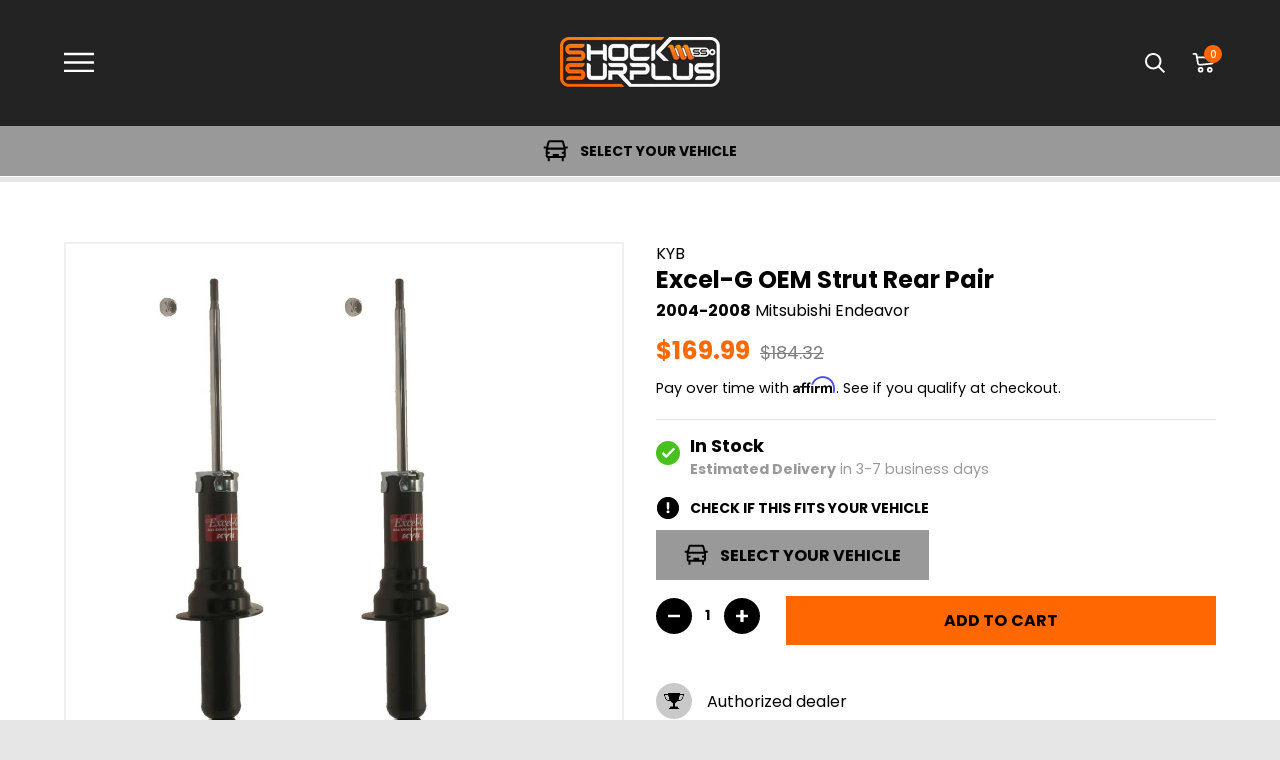

--- FILE ---
content_type: text/javascript; charset=utf-8
request_url: https://www.shocksurplus.com/products/kyb-excel-g-oem-strut-rear-pair-2004-2008-mitsubishi-endeavor.js
body_size: 1252
content:
{"id":1854958174257,"title":"KYB Excel-G OEM Strut Rear Pair for 2004-2008 Mitsubishi Endeavor","handle":"kyb-excel-g-oem-strut-rear-pair-2004-2008-mitsubishi-endeavor","description":"\u003cdiv class=\"h1\"\u003ePart Numbers \u0026amp; Details\u003c\/div\u003e\u003cdiv id=\"pdp-product-benefits\"\u003e\u003cdiv class=\"product-benefits\"\u003e\n\u003cdiv class=\"benefit\"\u003e\n\u003cdiv class=\"icon icon--package\"\u003e\u003c\/div\u003e\n\u003cdiv class=\"text\"\u003e\n\u003cdiv class=\"h5\"\u003ePackage Contains 2 Struts\u003c\/div\u003ePair of two rear struts.\u003c\/div\u003e\n\u003c\/div\u003e\n\u003cdiv class=\"benefit\"\u003e\n\u003cdiv class=\"icon icon--warranty\"\u003e\u003c\/div\u003e\n\u003cdiv class=\"text\"\u003e\n\u003cdiv class=\"h5\"\u003eKYB Lifetime Warranty\u003c\/div\u003eManufacturer limited lifetime warranty protects against defects and premature failure.\u003c\/div\u003e\n\u003c\/div\u003e\n\u003cdiv class=\"benefit\"\u003e\n\u003cdiv class=\"icon icon--replace\"\u003e\u003c\/div\u003e\n\u003cdiv class=\"text\"\u003e\n\u003cdiv class=\"h5\"\u003eFactory Hardware for Installation\u003c\/div\u003eAll necessary washers, bushings, and nuts included. Factory shock mounting bolts are reused for installation. Shock boots sold separately.\u003c\/div\u003e\n\u003c\/div\u003e\n\u003cdiv class=\"benefit\"\u003e\n\u003cdiv class=\"icon icon--replace\"\u003e\u003c\/div\u003e\n\u003cdiv class=\"text\"\u003e\n\u003cdiv class=\"h5\"\u003eProduct Highlights\u003c\/div\u003eOriginal Equipment replacements\u003c\/div\u003e\n\u003c\/div\u003e\n\u003c\/div\u003e\u003c\/div\u003e\u003cdiv id=\"pdp-specification-table\"\u003e\n\u003cdiv class=\"h3\"\u003eSpecifications\u003c\/div\u003e\n\u003ctable width=\"100%\" class=\"table table--overflow\"\u003e\u003ctbody\u003e\n\u003ctr\u003e\n\u003cth scope=\"col\"\u003ePart Number\u003c\/th\u003e\n\u003cth scope=\"col\"\u003eLift\/Lowered\u003c\/th\u003e\n\u003cth scope=\"col\"\u003ePosition\u003c\/th\u003e\n\u003cth scope=\"col\"\u003eItem\u003c\/th\u003e\n\u003cth scope=\"col\"\u003eQuantity\u003c\/th\u003e\n\u003cth scope=\"col\"\u003eExtended Length\u003c\/th\u003e\n\u003cth scope=\"col\"\u003eCompressed Length\u003c\/th\u003e\n\u003cth scope=\"col\"\u003eTravel\u003c\/th\u003e\n\u003cth scope=\"col\"\u003eTop Mount\u003c\/th\u003e\n\u003cth scope=\"col\"\u003eBottom Mount\u003c\/th\u003e\n\u003c\/tr\u003e\n\u003ctr\u003e\n\u003ctd\u003e340090\u003c\/td\u003e\n\u003ctd\u003eFactory\u003c\/td\u003e\n\u003ctd\u003eRear\u003c\/td\u003e\n\u003ctd\u003eStrut\u003c\/td\u003e\n\u003ctd\u003e2\u003c\/td\u003e\n\u003ctd\u003e21.06\"\u003c\/td\u003e\n\u003ctd\u003e13.85\"\u003c\/td\u003e\n\u003ctd\u003e7.21\"\u003c\/td\u003e\n\u003ctd\u003eSTEM\u003c\/td\u003e\n\u003ctd\u003eEYELET\u003c\/td\u003e\n\u003c\/tr\u003e\n\u003c\/tbody\u003e\u003c\/table\u003e\n\u003c\/div\u003e\u003cdiv id=\"pdp-product-details\"\u003e\n\u003cdiv class=\"h3\"\u003eProduct Details\u003c\/div\u003e\n\u003cp\u003eThe Excel-G shock is one of the most trusted factory replacement shocks available from KYB, providing OE handling characteristics back to your vehicle. Each Excel-G shock and strut is valved specifically for your vehicle, compensating for worn suspensions, and to restore factory ride characteristics.\u003c\/p\u003e\n\u003c\/div\u003e","published_at":"2020-04-03T22:27:03-07:00","created_at":"2019-02-18T01:12:51-08:00","vendor":"KYB","type":"Motor Vehicle Suspension Parts","tags":["Custom Label 2: kyb-pair-rear-introductory","Custom Label 3: kyb-pair-rear-introductory","Customer Level: Introductory","in-stock","Position Filter: Rear Pair","Product Count: Rear Pair","Vehicle Drivetype: 4WD","Vehicle Drivetype: AWD","Vehicle Drivetype: FWD","Vehicle Drivetype: RWD","Vehicle Lift Amount: Factory Height","Vehicle Lowered Amount: Factory Height","Vehicle Make: Mitsubishi","Vehicle Year Two Digit: 04","Vehicle Year Two Digit: 05","Vehicle Year Two Digit: 06","Vehicle Year Two Digit: 07","Vehicle Year Two Digit: 08","Vehicle Year: 2004","Vehicle Year: 2005","Vehicle Year: 2006","Vehicle Year: 2007","Vehicle Year: 2008"],"price":16999,"price_min":16999,"price_max":16999,"available":true,"price_varies":false,"compare_at_price":18432,"compare_at_price_min":18432,"compare_at_price_max":18432,"compare_at_price_varies":false,"variants":[{"id":14537834528817,"title":"Default Title","option1":"Default Title","option2":null,"option3":null,"sku":"11KYB36579365993","requires_shipping":true,"taxable":true,"featured_image":null,"available":true,"name":"KYB Excel-G OEM Strut Rear Pair for 2004-2008 Mitsubishi Endeavor","public_title":null,"options":["Default Title"],"price":16999,"weight":10886,"compare_at_price":18432,"inventory_management":"shopify","barcode":"605833835227","quantity_rule":{"min":1,"max":null,"increment":1},"quantity_price_breaks":[],"requires_selling_plan":false,"selling_plan_allocations":[]}],"images":["\/\/cdn.shopify.com\/s\/files\/1\/2597\/3112\/files\/KYB340090-pair.jpg?v=1689846249"],"featured_image":"\/\/cdn.shopify.com\/s\/files\/1\/2597\/3112\/files\/KYB340090-pair.jpg?v=1689846249","options":[{"name":"Title","position":1,"values":["Default Title"]}],"url":"\/products\/kyb-excel-g-oem-strut-rear-pair-2004-2008-mitsubishi-endeavor","media":[{"alt":"340090 x2","id":21565142663217,"position":1,"preview_image":{"aspect_ratio":1.0,"height":1600,"width":1600,"src":"https:\/\/cdn.shopify.com\/s\/files\/1\/2597\/3112\/files\/KYB340090-pair.jpg?v=1689846249"},"aspect_ratio":1.0,"height":1600,"media_type":"image","src":"https:\/\/cdn.shopify.com\/s\/files\/1\/2597\/3112\/files\/KYB340090-pair.jpg?v=1689846249","width":1600}],"requires_selling_plan":false,"selling_plan_groups":[]}

--- FILE ---
content_type: text/json
request_url: https://conf.config-security.com/model
body_size: 85
content:
{"title":"recommendation AI model (keras)","structure":"release_id=0x2b:51:21:37:62:2e:51:42:5f:70:3a:4e:5a:28:73:49:71:34:24:7d:7b:76:58:2c:5e:76:36:74:52;keras;8rt1eqbfhfjpt1k5kotk3lqvwp0uyakwlvbxyppxnvr76kpdqwiwvkbr8eaom8q82dlxrww7","weights":"../weights/2b512137.h5","biases":"../biases/2b512137.h5"}

--- FILE ---
content_type: application/x-javascript
request_url: https://cdn-app.cart-bot.net/public/js/main.js?shop=shock-surplus.myshopify.com&1752090841c
body_size: 46586
content:
if(void 0===window.giftbeeloaded||null===document.getElementById("giftbee-loaded")){try{window.giftbeeloaded=!0;var elem54214243=document.createElement("div");elem54214243.id="giftbee-loaded",elem54214243.style.cssText="display:none;",document.body.appendChild(elem54214243)}catch(e){console.error(e)}!function(){var e={bucket:0,capacity:10,delay:500,add:function(){this.bucket++,this.clearBucket()},clearBucketTimeout:null,clearBucket:function(){null!==this.clearBucketTimeout&&clearTimeout(this.clearBucketTimeout);var e=this;setTimeout((function(){e.bucket=0}),this.delay)},hasSpace:function(){return this.bucket<this.capacity}};!function(n){for(var i=[{id:13023,name:"Icon Shock Service Bot",must_include_any_variant:"true",remove_the_initial_variants:"false",works_in_reverse:"true",status:"enabled",apply_once_per_cart:"true",condition_type:"products",cart_value_min:"0",cart_value_max:"",cart_value_max_enable:"false",apply_once_per_session:"false",apply_only_on_add_to_cart:"false",products_min:"0",products_max:"",products_max_enable:"false",product_variants_contain:[{product_id:"1855063392305",variant_id:"14538103881777",title:'Icon 2.5 Remote Reservoir Coilovers Ext Travel Front Pair for 2007-2009 Toyota FJ Cruiser 4WD RWD w/0-3" lift - Default Title',selling_plan_name:"One-time purchase or any selling plan",selling_plan_id:"one_time_or_any",quantity:1},{product_id:"1855498223665",variant_id:"14538900242481",title:'Icon 2.5 Remote Reservoir Coilovers Ext Travel Front Pair for 2003-2022 Toyota 4Runner 4WD RWD w/0-3" lift - Default Title',selling_plan_name:"One-time purchase or any selling plan",selling_plan_id:"one_time_or_any",quantity:1},{product_id:"1855636013105",variant_id:"14539357159473",title:'Icon 2.5 Internal Reservoir Coilovers Ext Travel Front Pair for 2007-2009 Toyota FJ Cruiser 4WD w/0-3.5" lift - Default Title',selling_plan_name:"One-time purchase or any selling plan",selling_plan_id:"one_time_or_any",quantity:1},{product_id:"1887298584625",variant_id:"14656425164849",title:'Icon 2.5 Internal Reservoir Coilovers Ext Travel Front Pair for 2005-2015 Toyota Tacoma 4WD w/0-3.5" lift - Default Title',selling_plan_name:"One-time purchase or any selling plan",selling_plan_id:"one_time_or_any",quantity:1},{product_id:"1887298715697",variant_id:"14656425394225",title:'Icon 2.5 Internal Reservoir Coilovers Ext Travel Front Pair for 1995-2004 Toyota Tacoma 4WD RWD w/0-3" lift - Default Title',selling_plan_name:"One-time purchase or any selling plan",selling_plan_id:"one_time_or_any",quantity:1},{product_id:"1887298879537",variant_id:"14656426344497",title:'Icon 2.5 Internal Reservoir Coilovers Front Pair for 1996-2002 Toyota 4Runner 4WD RWD w/0-3" lift - Default Title',selling_plan_name:"One-time purchase or any selling plan",selling_plan_id:"one_time_or_any",quantity:1},{product_id:"1887299600433",variant_id:"14656432242737",title:'Icon 2.5 Internal Reservoir Coilovers Ext Travel Front Pair for 1996-2002 Toyota 4Runner 4WD RWD w/0-3" lift - Default Title',selling_plan_name:"One-time purchase or any selling plan",selling_plan_id:"one_time_or_any",quantity:1},{product_id:"1887299731505",variant_id:"14656432635953",title:"Icon 2.5 Internal Reservoir Coilovers Front Pair for 2005-2015 Toyota Tacoma 4WD 58630 - 0-3.5",selling_plan_name:"One-time purchase or any selling plan",selling_plan_id:"one_time_or_any",quantity:1},{product_id:"1887299928113",variant_id:"14656434077745",title:'Icon 2.5 Internal Reservoir Coilovers Front Pair for 1995-2004 Toyota Tacoma 4WD RWD w/0-3" lift - Default Title',selling_plan_name:"One-time purchase or any selling plan",selling_plan_id:"one_time_or_any",quantity:1},{product_id:"1887299993649",variant_id:"14656434470961",title:'Icon 2.5 Internal Reservoir Coilovers Front Pair for 2008-2021 Toyota Land Cruiser 200 4WD RWD w/0-3.5" lift 200 - Default Title',selling_plan_name:"One-time purchase or any selling plan",selling_plan_id:"one_time_or_any",quantity:1},{product_id:"1887300091953",variant_id:"14656435060785",title:'Icon 2.5 Internal Reservoir Coilovers Front Pair for 2007-2009 Toyota FJ Cruiser 4WD w/0-3.5" lift - Default Title',selling_plan_name:"One-time purchase or any selling plan",selling_plan_id:"one_time_or_any",quantity:1},{product_id:"1887301500977",variant_id:"14656443449393",title:"Icon 2.5 Remote Reservoir Coilovers Ext Travel Front Pair 58747 - Default Title",selling_plan_name:"One-time purchase or any selling plan",selling_plan_id:"one_time_or_any",quantity:1},{product_id:"1887305728049",variant_id:"14656468680753",title:'Icon 2.5 Remote Reservoir Coilovers Front Pair for 2005-2015 Toyota Tacoma 4WD RWD w/0-3" lift - Default Title',selling_plan_name:"One-time purchase or any selling plan",selling_plan_id:"one_time_or_any",quantity:1},{product_id:"1887305826353",variant_id:"14656468942897",title:'Icon 2.5 Remote Reservoir Coilovers Front Pair for 2007-2021 Toyota Tundra 4WD RWD w/0-3" lift - Default Title',selling_plan_name:"One-time purchase or any selling plan",selling_plan_id:"one_time_or_any",quantity:1},{product_id:"1887306219569",variant_id:"14656470155313",title:'Icon 2.5 Remote Reservoir Coilovers Front Pair for 2008-2021 Toyota Land Cruiser 200 4WD RWD w/0-3" lift - Default Title',selling_plan_name:"One-time purchase or any selling plan",selling_plan_id:"one_time_or_any",quantity:1},{product_id:"1887307235377",variant_id:"14656472940593",title:'Icon 2.5 Remote Reservoir Coilovers Ext Travel Front Pair for 2005-2015 Toyota Tacoma 4WD RWD w/0-3" lift - Default Title',selling_plan_name:"One-time purchase or any selling plan",selling_plan_id:"one_time_or_any",quantity:1},{product_id:"1887307857969",variant_id:"14656475004977",title:'Icon 2.5 Remote Reservoir Coilovers Front Pair for 2010-2014 Toyota FJ Cruiser 4WD RWD w/0-3" lift - Default Title',selling_plan_name:"One-time purchase or any selling plan",selling_plan_id:"one_time_or_any",quantity:1},{product_id:"1887307956273",variant_id:"14656475168817",title:'Icon 2.5 Remote Reservoir Coilovers Front Pair for 1995-2004 Toyota Tacoma 4WD RWD w/0-3" lift - Default Title',selling_plan_name:"One-time purchase or any selling plan",selling_plan_id:"one_time_or_any",quantity:1},{product_id:"1887308316721",variant_id:"14656479100977",title:"Icon 2.5 Internal Reservoir Coilovers Front Pair for 2000-2006 Toyota Tundra 4WD RWD 58620 - 0-2.5",selling_plan_name:"One-time purchase or any selling plan",selling_plan_id:"one_time_or_any",quantity:1},{product_id:"1887308677169",variant_id:"14656480313393",title:'Icon 2.5 Remote Reservoir Coilovers Ext Travel Front Pair for 1995-2004 Toyota Tacoma 4WD RWD w/0-3" lift - Default Title',selling_plan_name:"One-time purchase or any selling plan",selling_plan_id:"one_time_or_any",quantity:1},{product_id:"1887309004849",variant_id:"14656481656881",title:'Icon 2.5 Remote Reservoir Coilovers Front Pair for 2007-2009 Toyota FJ Cruiser 4WD RWD w/0-3" lift - Default Title',selling_plan_name:"One-time purchase or any selling plan",selling_plan_id:"one_time_or_any",quantity:1},{product_id:"1887309103153",variant_id:"14656482279473",title:'Icon 2.5 Internal Reservoir Coilovers Front Pair for 2010-2014 Toyota FJ Cruiser 4WD RWD w/0-3.5" lift - Default Title',selling_plan_name:"One-time purchase or any selling plan",selling_plan_id:"one_time_or_any",quantity:1},{product_id:"1887309234225",variant_id:"14656482639921",title:'Icon 2.5 Remote Reservoir Coilovers Front Pair for 2010-2024 Toyota 4Runner 4WD RWD w/0-3" lift - Default Title',selling_plan_name:"One-time purchase or any selling plan",selling_plan_id:"one_time_or_any",quantity:1},{product_id:"1926389989425",variant_id:"15076304748593",title:'Icon 0-3.5" Suspension System Stage 7 Tubular Kit for 2010-2014 Toyota FJ Cruiser 4WD RWD - Default Title',selling_plan_name:"One-time purchase or any selling plan",selling_plan_id:"one_time_or_any",quantity:1},{product_id:"1926390120497",variant_id:"15076305338417",title:'Icon 0-3.5" Suspension System Stage 7 Tubular Kit for 2010-2023 Toyota 4Runner 4WD RWD - Default Title',selling_plan_name:"One-time purchase or any selling plan",selling_plan_id:"one_time_or_any",quantity:1},{product_id:"1926390349873",variant_id:"15076305535025",title:'Icon 0-3.5" Suspension System Stage 6 Tubular Kit for 2010-2014 Toyota FJ Cruiser 4WD RWD - Default Title',selling_plan_name:"One-time purchase or any selling plan",selling_plan_id:"one_time_or_any",quantity:1},{product_id:"1926390579249",variant_id:"15076308353073",title:'Icon 0-3.5" Suspension System Stage 6 Tubular Kit for 2010-2023 Toyota 4Runner 4WD RWD - Default Title',selling_plan_name:"One-time purchase or any selling plan",selling_plan_id:"one_time_or_any",quantity:1},{product_id:"1926400081969",variant_id:"15076345905201",title:'Icon 1-3" Suspension System Stage 4 Kit for 2007-2021 Toyota Tundra 4WD RWD - Default Title',selling_plan_name:"One-time purchase or any selling plan",selling_plan_id:"one_time_or_any",quantity:1},{product_id:"1926400409649",variant_id:"15076347969585",title:'Icon 1-3" Suspension System Stage 3 Kit for 2007-2021 Toyota Tundra 4WD RWD - Default Title',selling_plan_name:"One-time purchase or any selling plan",selling_plan_id:"one_time_or_any",quantity:1},{product_id:"1926423281713",variant_id:"15076446011441",title:'Icon 0-2.75" Suspension System Stage 2 Kit for 2016-2023 Toyota Tacoma 4WD - Default Title',selling_plan_name:"One-time purchase or any selling plan",selling_plan_id:"one_time_or_any",quantity:1},{product_id:"1926423674929",variant_id:"15076449058865",title:'Icon 0-3.5" Suspension System Stage 2 Kit for 2005-2015 Toyota Tacoma 4WD - Default Title',selling_plan_name:"One-time purchase or any selling plan",selling_plan_id:"one_time_or_any",quantity:1},{product_id:"1926434422833",variant_id:"15076491231281",title:'Icon 0-3.5" Suspension System Stage 3 Tubular Kit for 2010-2023 Toyota 4Runner 4WD RWD - Default Title',selling_plan_name:"One-time purchase or any selling plan",selling_plan_id:"one_time_or_any",quantity:1},{product_id:"1926435962929",variant_id:"15076497063985",title:'Icon 0-3.5" Suspension System Stage 3 Tubular Kit for 2010-2014 Toyota FJ Cruiser 4WD RWD - Default Title',selling_plan_name:"One-time purchase or any selling plan",selling_plan_id:"one_time_or_any",quantity:1},{product_id:"1926450642993",variant_id:"15076558929969",title:'Icon 2.5" Suspension System Stage 3 Kit for 2005-2016 Ford F350 Super Duty 4WD - Default Title',selling_plan_name:"One-time purchase or any selling plan",selling_plan_id:"one_time_or_any",quantity:1},{product_id:"1926450806833",variant_id:"15076559159345",title:'Icon 2.5" Suspension System Stage 3 Kit for 2005-2016 Ford F250 Super Duty 4WD - Default Title',selling_plan_name:"One-time purchase or any selling plan",selling_plan_id:"one_time_or_any",quantity:1},{product_id:"1926451101745",variant_id:"15076559781937",title:'Icon 2.5" Suspension System Stage 2 Kit for 2005-2016 Ford F250 Super Duty 4WD - Default Title',selling_plan_name:"One-time purchase or any selling plan",selling_plan_id:"one_time_or_any",quantity:1},{product_id:"1926451265585",variant_id:"15076559945777",title:'Icon 2.5" Suspension System Stage 2 Kit for 2005-2016 Ford F350 Super Duty 4WD - Default Title',selling_plan_name:"One-time purchase or any selling plan",selling_plan_id:"one_time_or_any",quantity:1},{product_id:"1926451953713",variant_id:"15076563746865",title:'Icon 0-2.75" Suspension System Stage 6 Billet Kit for 2016-2023 Toyota Tacoma 4WD - Default Title',selling_plan_name:"One-time purchase or any selling plan",selling_plan_id:"one_time_or_any",quantity:1},{product_id:"1926452183089",variant_id:"15076563943473",title:'Icon 0-3.5" Suspension System Stage 6 Kit for 2005-2015 Toyota Tacoma 4WD - Default Title',selling_plan_name:"One-time purchase or any selling plan",selling_plan_id:"one_time_or_any",quantity:1},{product_id:"1926452838449",variant_id:"15076565778481",title:'Icon 0-2.75" Suspension System Stage 5 Billet Kit for 2016-2023 Toyota Tacoma 4WD - Default Title',selling_plan_name:"One-time purchase or any selling plan",selling_plan_id:"one_time_or_any",quantity:1},{product_id:"1926453329969",variant_id:"15076568072241",title:'Icon 0-3.5" Suspension System Stage 5 Kit for 2005-2015 Toyota Tacoma 4WD - Default Title',selling_plan_name:"One-time purchase or any selling plan",selling_plan_id:"one_time_or_any",quantity:1},{product_id:"1926453821489",variant_id:"15076568760369",title:'Icon 0-3.5" Suspension System Stage 4 Kit for 2005-2015 Toyota Tacoma 4WD - Default Title',selling_plan_name:"One-time purchase or any selling plan",selling_plan_id:"one_time_or_any",quantity:1},{product_id:"1926454050865",variant_id:"15076569284657",title:'Icon 0-2.75" Suspension System Stage 3 Billet Kit for 2016-2023 Toyota Tacoma 4WD - Default Title',selling_plan_name:"One-time purchase or any selling plan",selling_plan_id:"one_time_or_any",quantity:1},{product_id:"1926454214705",variant_id:"15076570726449",title:'Icon 0-3.5" Suspension System Stage 3 Kit for 2005-2015 Toyota Tacoma 4WD - Default Title',selling_plan_name:"One-time purchase or any selling plan",selling_plan_id:"one_time_or_any",quantity:1},{product_id:"1926454509617",variant_id:"15076571021361",title:'Icon 0-2.75" Suspension System Stage 4 Billet Kit for 2016-2023 Toyota Tacoma 4WD - Default Title',selling_plan_name:"One-time purchase or any selling plan",selling_plan_id:"one_time_or_any",quantity:1},{product_id:"1926466404401",variant_id:"15076620533809",title:'Icon 1-3" Suspension System Stage 1 Kit for 2007-2021 Toyota Tundra 4WD RWD - Default Title',selling_plan_name:"One-time purchase or any selling plan",selling_plan_id:"one_time_or_any",quantity:1},{product_id:"1926471647281",variant_id:"15076639211569",title:'Icon 4.5" Suspension System Stage 4 Kit for 2008-2016 Ford F350 Super Duty 4WD - Default Title',selling_plan_name:"One-time purchase or any selling plan",selling_plan_id:"one_time_or_any",quantity:1},{product_id:"1926471843889",variant_id:"15076639506481",title:'Icon 4.5" Suspension System Stage 4 Kit for 2008-2016 Ford F250 Super Duty 4WD - Default Title',selling_plan_name:"One-time purchase or any selling plan",selling_plan_id:"one_time_or_any",quantity:1},{product_id:"1926476693553",variant_id:"15076658380849",title:'Icon 2.5" Suspension System Stage 3 Kit for 2014-2022 Ram 2500 4WD - Default Title',selling_plan_name:"One-time purchase or any selling plan",selling_plan_id:"one_time_or_any",quantity:1},{product_id:"1926476988465",variant_id:"15076661428273",title:'Icon 2.5" Suspension System Stage 2 Kit for 2014-2022 Ram 2500 4WD - Default Title',selling_plan_name:"One-time purchase or any selling plan",selling_plan_id:"one_time_or_any",quantity:1},{product_id:"1926479380529",variant_id:"15076670177329",title:'Icon 0-3.5" Suspension System Stage 4 Kit for 2007-2009 Toyota FJ Cruiser 4WD RWD - Default Title',selling_plan_name:"One-time purchase or any selling plan",selling_plan_id:"one_time_or_any",quantity:1},{product_id:"1926479609905",variant_id:"15076671651889",title:'Icon 0-3.5" Suspension System Stage 4 Kit for 2003-2009 Toyota 4Runner 4WD RWD - Default Title',selling_plan_name:"One-time purchase or any selling plan",selling_plan_id:"one_time_or_any",quantity:1},{product_id:"1926479839281",variant_id:"15076672012337",title:'Icon 0-3.5" Suspension System Stage 4 Kit for 2010-2014 Toyota FJ Cruiser 4WD RWD - Default Title',selling_plan_name:"One-time purchase or any selling plan",selling_plan_id:"one_time_or_any",quantity:1},{product_id:"1926480068657",variant_id:"15076672208945",title:'Icon 0-3.5" Suspension System Stage 4 Kit for 2010-2023 Toyota 4Runner 4WD RWD - Default Title',selling_plan_name:"One-time purchase or any selling plan",selling_plan_id:"one_time_or_any",quantity:1},{product_id:"1926480461873",variant_id:"15076674502705",title:'Icon 0-3.5" Suspension System Stage 2 Kit for 2010-2014 Toyota FJ Cruiser 4WD RWD - Default Title',selling_plan_name:"One-time purchase or any selling plan",selling_plan_id:"one_time_or_any",quantity:1},{product_id:"1926480592945",variant_id:"15076674601009",title:'Icon 0-3.5" Suspension System Stage 2 Kit for 2010-2023 Toyota 4Runner 4WD RWD - Default Title',selling_plan_name:"One-time purchase or any selling plan",selling_plan_id:"one_time_or_any",quantity:1},{product_id:"1926480822321",variant_id:"15076676501553",title:'Icon 0-3.5" Suspension System Stage 2 Kit for 2007-2009 Toyota FJ Cruiser 4WD RWD - Default Title',selling_plan_name:"One-time purchase or any selling plan",selling_plan_id:"one_time_or_any",quantity:1},{product_id:"1926481051697",variant_id:"15076676698161",title:'Icon 0-3.5" Suspension System Stage 2 Kit for 2003-2009 Toyota 4Runner 4WD RWD - Default Title',selling_plan_name:"One-time purchase or any selling plan",selling_plan_id:"one_time_or_any",quantity:1},{product_id:"1926481346609",variant_id:"15076678205489",title:'Icon 0-3.5" Suspension System Stage 2 Tubular Kit for 2010-2014 Toyota FJ Cruiser 4WD RWD - Default Title',selling_plan_name:"One-time purchase or any selling plan",selling_plan_id:"one_time_or_any",quantity:1},{product_id:"1926481641521",variant_id:"15076678533169",title:'Icon 0-3.5" Suspension System Stage 2 Tubular Kit for 2010-2023 Toyota 4Runner 4WD RWD - Default Title',selling_plan_name:"One-time purchase or any selling plan",selling_plan_id:"one_time_or_any",quantity:1},{product_id:"1926481936433",variant_id:"15076678926385",title:'Icon 0-3.5" Suspension System Stage 3 Kit for 2010-2023 Toyota 4Runner 4WD RWD - Default Title',selling_plan_name:"One-time purchase or any selling plan",selling_plan_id:"one_time_or_any",quantity:1},{product_id:"1926482264113",variant_id:"15076682498097",title:'Icon 0-3.5" Suspension System Stage 1 Kit for 2010-2014 Toyota FJ Cruiser 4WD RWD - Default Title',selling_plan_name:"One-time purchase or any selling plan",selling_plan_id:"one_time_or_any",quantity:1},{product_id:"1926482526257",variant_id:"15076682760241",title:'Icon 0-3.5" Suspension System Stage 1 Kit for 2010-2023 Toyota 4Runner 4WD RWD - Default Title',selling_plan_name:"One-time purchase or any selling plan",selling_plan_id:"one_time_or_any",quantity:1},{product_id:"1926482755633",variant_id:"15076682924081",title:'Icon 0-3.5" Suspension System Stage 3 Kit for 2003-2009 Toyota 4Runner 4WD RWD - Default Title',selling_plan_name:"One-time purchase or any selling plan",selling_plan_id:"one_time_or_any",quantity:1},{product_id:"1926482985009",variant_id:"15076684005425",title:'Icon 0-3.5" Suspension System Stage 3 Kit for 2007-2009 Toyota FJ Cruiser 4WD RWD - Default Title',selling_plan_name:"One-time purchase or any selling plan",selling_plan_id:"one_time_or_any",quantity:1},{product_id:"1926483607601",variant_id:"15076686725169",title:'Icon 0-2.5" Suspension System Stage 2 Billet Kit for 2015-2020 Ford F150 4WD - Default Title',selling_plan_name:"One-time purchase or any selling plan",selling_plan_id:"one_time_or_any",quantity:1},{product_id:"1926484623409",variant_id:"15076690952241",title:'Icon 0-2.63" Suspension System Stage 2 Billet Kit for 2009-2013 Ford F150 4WD - Default Title',selling_plan_name:"One-time purchase or any selling plan",selling_plan_id:"one_time_or_any",quantity:1},{product_id:"1926485311537",variant_id:"15076691673137",title:'Icon 2.5" Suspension System Stage 1 Kit for 2005-2016 Ford F350 Super Duty 4WD - Default Title',selling_plan_name:"One-time purchase or any selling plan",selling_plan_id:"one_time_or_any",quantity:1},{product_id:"1926485508145",variant_id:"15076695048241",title:'Icon 2.5" Suspension System Stage 1 Kit for 2005-2016 Ford F250 Super Duty 4WD - Default Title',selling_plan_name:"One-time purchase or any selling plan",selling_plan_id:"one_time_or_any",quantity:1},{product_id:"1926485671985",variant_id:"15076695670833",title:'Icon 0-3.5" Suspension System Stage 4 Tubular Kit for 2007-2009 Toyota FJ Cruiser 4WD RWD - Default Title',selling_plan_name:"One-time purchase or any selling plan",selling_plan_id:"one_time_or_any",quantity:1},{product_id:"1926485999665",variant_id:"15076696064049",title:'Icon 0-3.5" Suspension System Stage 4 Tubular Kit for 2003-2009 Toyota 4Runner 4WD RWD - Default Title',selling_plan_name:"One-time purchase or any selling plan",selling_plan_id:"one_time_or_any",quantity:1},{product_id:"1926486229041",variant_id:"15076697407537",title:'Icon 0-3.5" Suspension System Stage 3 Tubular Kit for 2003-2009 Toyota 4Runner 4WD RWD - Default Title',selling_plan_name:"One-time purchase or any selling plan",selling_plan_id:"one_time_or_any",quantity:1},{product_id:"1926486458417",variant_id:"15076697669681",title:'Icon 0-3.5" Suspension System Stage 3 Tubular Kit for 2007-2009 Toyota FJ Cruiser 4WD RWD - Default Title',selling_plan_name:"One-time purchase or any selling plan",selling_plan_id:"one_time_or_any",quantity:1},{product_id:"1926486786097",variant_id:"15076698095665",title:'Icon 0-3.5" Suspension System Stage 2 Tubular Kit for 2007-2009 Toyota FJ Cruiser 4WD RWD - Default Title',selling_plan_name:"One-time purchase or any selling plan",selling_plan_id:"one_time_or_any",quantity:1},{product_id:"1926487015473",variant_id:"15076700094513",title:'Icon 0-3" Suspension System Stage 1 Kit for 1995-2004 Toyota Tacoma 4WD - Default Title',selling_plan_name:"One-time purchase or any selling plan",selling_plan_id:"one_time_or_any",quantity:1},{product_id:"1926487277617",variant_id:"15076700356657",title:'Icon 0-3.5" Suspension System Stage 2 Tubular Kit for 2003-2009 Toyota 4Runner 4WD RWD - Default Title',selling_plan_name:"One-time purchase or any selling plan",selling_plan_id:"one_time_or_any",quantity:1},{product_id:"1926489800753",variant_id:"15076711170097",title:'Icon 0.75-2.5" Suspension System Stage 4 Tubular Kit for 2009-2018 Dodge Ram 1500 4WD - Default Title',selling_plan_name:"One-time purchase or any selling plan",selling_plan_id:"one_time_or_any",quantity:1},{product_id:"1926490095665",variant_id:"15076711432241",title:'Icon 4.5" Suspension System Stage 1 Tubular Kit for 2003-2013 Dodge Ram 2500 4WD - Default Title',selling_plan_name:"One-time purchase or any selling plan",selling_plan_id:"one_time_or_any",quantity:1},{product_id:"1926490292273",variant_id:"15076713824305",title:'Icon 4.5" Suspension System Stage 2 Tubular Kit for 2003-2013 Dodge Ram 3500 4WD - Default Title',selling_plan_name:"One-time purchase or any selling plan",selling_plan_id:"one_time_or_any",quantity:1},{product_id:"1926490685489",variant_id:"15076715036721",title:'Icon 0-2.75" Suspension System Stage 4 Tubular Kit for 2016-2023 Toyota Tacoma 4WD - Default Title',selling_plan_name:"One-time purchase or any selling plan",selling_plan_id:"one_time_or_any",quantity:1},{product_id:"1926490980401",variant_id:"15076715298865",title:'Icon 0-2.5" Suspension System Stage 1 Kit for 2001-2010 GMC Sierra 3500 HD 4WD RWD - Default Title',selling_plan_name:"One-time purchase or any selling plan",selling_plan_id:"one_time_or_any",quantity:1},{product_id:"1926491177009",variant_id:"15076717166641",title:'Icon 1-3" Suspension System Stage 1 Kit for 2007-2013 Chevrolet Silverado 1500 4WD - Default Title',selling_plan_name:"One-time purchase or any selling plan",selling_plan_id:"one_time_or_any",quantity:1},{product_id:"1926491406385",variant_id:"15076718608433",title:'Icon 4.5" Suspension System Stage 5 Kit for 2007-2018 Jeep Wrangler JK 4WD RWD - Default Title',selling_plan_name:"One-time purchase or any selling plan",selling_plan_id:"one_time_or_any",quantity:1},{product_id:"1926491602993",variant_id:"15076719001649",title:'Icon 7" Suspension System Stage 3 Kit for 2008-2016 Ford F350 Super Duty 4WD - Default Title',selling_plan_name:"One-time purchase or any selling plan",selling_plan_id:"one_time_or_any",quantity:1},{product_id:"1926491766833",variant_id:"15076719296561",title:'Icon 2.5" Suspension System Stage 1 Kit for 2003-2013 Ram 2500 4WD - Default Title',selling_plan_name:"One-time purchase or any selling plan",selling_plan_id:"one_time_or_any",quantity:1},{product_id:"1926491963441",variant_id:"15076719525937",title:'Icon 2.5" Suspension System Stage 3 Tubular Kit for 2003-2012 Dodge Ram 2500 4WD - Default Title',selling_plan_name:"One-time purchase or any selling plan",selling_plan_id:"one_time_or_any",quantity:1},{product_id:"1926492192817",variant_id:"15076719886385",title:'Icon 7" Suspension System Stage 3 Kit for 2008-2016 Ford F350 Super Duty 4WD - Default Title',selling_plan_name:"One-time purchase or any selling plan",selling_plan_id:"one_time_or_any",quantity:1},{product_id:"1926492422193",variant_id:"15076720148529",title:'Icon 4.5" Suspension System Stage 5 Tubular Kit for 2009-2012 Dodge Ram 3500 4WD - Default Title',selling_plan_name:"One-time purchase or any selling plan",selling_plan_id:"one_time_or_any",quantity:1},{product_id:"1926492520497",variant_id:"15076723392561",title:'Icon 0-3.5" Suspension System Stage 3 Tubular Kit for 2005-2015 Toyota Tacoma 4WD - Default Title',selling_plan_name:"One-time purchase or any selling plan",selling_plan_id:"one_time_or_any",quantity:1},{product_id:"1926492913713",variant_id:"15076723818545",title:'Icon 1-3" Suspension System Stage 3 Large Taper Kit for 2014-2018 Chevrolet Silverado 1500 4WD - Default Title',selling_plan_name:"One-time purchase or any selling plan",selling_plan_id:"one_time_or_any",quantity:1},{product_id:"1926493077553",variant_id:"15076723949617",title:'Icon 1-3" Suspension System Stage 2 Large Taper Kit for 2014-2018 GMC Sierra 1500 4WD - Default Title',selling_plan_name:"One-time purchase or any selling plan",selling_plan_id:"one_time_or_any",quantity:1},{product_id:"1926493241393",variant_id:"15076725293105",title:'Icon 0-2" Suspension System Stage 3 Kit for 2011-2019 GMC Sierra 2500 HD 4WD RWD - Default Title',selling_plan_name:"One-time purchase or any selling plan",selling_plan_id:"one_time_or_any",quantity:1},{product_id:"1926493503537",variant_id:"15076725555249",title:'Icon 1-3" Suspension System Stage 3 Large Taper Kit for 2014-2018 GMC Sierra 1500 4WD - Default Title',selling_plan_name:"One-time purchase or any selling plan",selling_plan_id:"one_time_or_any",quantity:1},{product_id:"1926493700145",variant_id:"15076727423025",title:'Icon 1-3" Suspension System Stage 4 Large Taper Kit for 2014-2018 Chevrolet Silverado 1500 4WD - Default Title',selling_plan_name:"One-time purchase or any selling plan",selling_plan_id:"one_time_or_any",quantity:1},{product_id:"1926493962289",variant_id:"15076728045617",title:'Icon 4.5" Suspension System Stage 5 Tubular Kit for 2003-2013 Ram 2500 4WD - Default Title',selling_plan_name:"One-time purchase or any selling plan",selling_plan_id:"one_time_or_any",quantity:1},{product_id:"1926494158897",variant_id:"15076728209457",title:'Icon 1-3" Suspension System Stage 3 Performance Kit for 2010-2014 Ford Raptor 4WD - Default Title',selling_plan_name:"One-time purchase or any selling plan",selling_plan_id:"one_time_or_any",quantity:1},{product_id:"1926494355505",variant_id:"15076730142769",title:'Icon 0-2.75" Suspension System Stage 5 Tubular Kit for 2016-2023 Toyota Tacoma 4WD - Default Title',selling_plan_name:"One-time purchase or any selling plan",selling_plan_id:"one_time_or_any",quantity:1},{product_id:"1926494552113",variant_id:"15076730339377",title:'Icon 0-2.63" Suspension System Stage 2 Billet Kit for 2014 Ford F150 RWD - Default Title',selling_plan_name:"One-time purchase or any selling plan",selling_plan_id:"one_time_or_any",quantity:1},{product_id:"1926494847025",variant_id:"15076731846705",title:'Icon 2.5" Suspension System Stage 1 Kit for 2003-2012 Dodge Ram 2500 4WD - Default Title',selling_plan_name:"One-time purchase or any selling plan",selling_plan_id:"one_time_or_any",quantity:1},{product_id:"1926496124977",variant_id:"15076737318961",title:'Icon 0-3" Suspension System Stage 5 Kit for 1996-2002 Toyota 4Runner 4WD RWD - Default Title',selling_plan_name:"One-time purchase or any selling plan",selling_plan_id:"one_time_or_any",quantity:1},{product_id:"1926496288817",variant_id:"15076737581105",title:'Icon 0-2" Suspension System Stage 3 Kit for 2011-2019 Chevrolet Silverado 3500 4WD RWD - Default Title',selling_plan_name:"One-time purchase or any selling plan",selling_plan_id:"one_time_or_any",quantity:1},{product_id:"1926496518193",variant_id:"15076737908785",title:'Icon 0-3" Suspension System Stage 1 Kit for 2012-2015 Toyota Hilux RWD - Default Title',selling_plan_name:"One-time purchase or any selling plan",selling_plan_id:"one_time_or_any",quantity:1},{product_id:"1926496813105",variant_id:"15076738269233",title:'Icon 1.75-2.63" Suspension System Stage 5 Kit for 2014 Ford F150 4WD - Default Title',selling_plan_name:"One-time purchase or any selling plan",selling_plan_id:"one_time_or_any",quantity:1},{product_id:"1926497009713",variant_id:"15076739153969",title:'Icon 4.5" Suspension System Stage 5 Tubular Kit for 2009-2012 Ram 3500 4WD - Default Title',selling_plan_name:"One-time purchase or any selling plan",selling_plan_id:"one_time_or_any",quantity:1},{product_id:"1926497337393",variant_id:"15076739448881",title:'Icon 7" Suspension System Stage 4 Kit for 2008-2016 Ford F350 Super Duty 4WD - Default Title',selling_plan_name:"One-time purchase or any selling plan",selling_plan_id:"one_time_or_any",quantity:1},{product_id:"1926497534001",variant_id:"15076742332465",title:'Icon 3" Suspension System Stage 1 Kit for 2007-2018 Jeep Wrangler JK 4WD RWD - Default Title',selling_plan_name:"One-time purchase or any selling plan",selling_plan_id:"one_time_or_any",quantity:1},{product_id:"1926497697841",variant_id:"15076742496305",title:'Icon 0-3" Suspension System Stage 3 Kit for 1996-2002 Toyota 4Runner 4WD RWD - Default Title',selling_plan_name:"One-time purchase or any selling plan",selling_plan_id:"one_time_or_any",quantity:1},{product_id:"1926497959985",variant_id:"15076742758449",title:'Icon 4.5" Suspension System Stage 2 Kit for 2005-2007 Ford F250 Super Duty 4WD DIESEL - Default Title',selling_plan_name:"One-time purchase or any selling plan",selling_plan_id:"one_time_or_any",quantity:1},{product_id:"1926498222129",variant_id:"15076743053361",title:'Icon 4.5" Suspension System Stage 3 Kit for 2007-2018 Jeep Wrangler JK 4WD RWD - Default Title',selling_plan_name:"One-time purchase or any selling plan",selling_plan_id:"one_time_or_any",quantity:1},{product_id:"1926498484273",variant_id:"15076743970865",title:'Icon 4.5" Suspension System Stage 3 Kit for 2008-2016 Ford F350 Super Duty 4WD DIESEL - Default Title',selling_plan_name:"One-time purchase or any selling plan",selling_plan_id:"one_time_or_any",quantity:1},{product_id:"1926498713649",variant_id:"15076746526769",title:'Icon 7" Suspension System Stage 2 Kit for 2005-2007 Ford F350 Super Duty 4WD - Default Title',selling_plan_name:"One-time purchase or any selling plan",selling_plan_id:"one_time_or_any",quantity:1},{product_id:"1926499008561",variant_id:"15076746854449",title:'Icon 0-3.5" Suspension System Stage 5 Tubular Kit for 2003-2009 Toyota 4Runner 4WD RWD - Default Title',selling_plan_name:"One-time purchase or any selling plan",selling_plan_id:"one_time_or_any",quantity:1},{product_id:"1926499303473",variant_id:"15076747182129",title:'Icon 1-3" Suspension System Stage 1 Kit for 2011-2018 Ford Ranger T6 4WD - Default Title',selling_plan_name:"One-time purchase or any selling plan",selling_plan_id:"one_time_or_any",quantity:1},{product_id:"1926499762225",variant_id:"15076749672497",title:'Icon 2.5" Suspension System Stage 3 Air Ride Kit for 2014-2022 Ram 2500 4WD DIESEL - Default Title',selling_plan_name:"One-time purchase or any selling plan",selling_plan_id:"one_time_or_any",quantity:1},{product_id:"1926499958833",variant_id:"15076751147057",title:'Icon 0-3.5" Suspension System Stage 5 Kit for 2010-2014 Toyota FJ Cruiser 4WD RWD - Default Title',selling_plan_name:"One-time purchase or any selling plan",selling_plan_id:"one_time_or_any",quantity:1},{product_id:"1926500581425",variant_id:"15076751966257",title:'Icon 0-2" Suspension System Stage 3 Kit for 2011-2019 Chevrolet Silverado 2500 HD 4WD RWD - Default Title',selling_plan_name:"One-time purchase or any selling plan",selling_plan_id:"one_time_or_any",quantity:1},{product_id:"1926500974641",variant_id:"15076753670193",title:'Icon 0.75-2.5" Suspension System Stage 1 Kit for 2009-2018 Ram 1500 4WD - Default Title',selling_plan_name:"One-time purchase or any selling plan",selling_plan_id:"one_time_or_any",quantity:1},{product_id:"1926501138481",variant_id:"15076753866801",title:'Icon 4.5" Suspension System Stage 4 Kit for 2008-2016 Ford F250 Super Duty 4WD DIESEL - Default Title',selling_plan_name:"One-time purchase or any selling plan",selling_plan_id:"one_time_or_any",quantity:1},{product_id:"1926501695537",variant_id:"15076754980913",title:'Icon 4.5" Suspension System Stage 1 Kit for 2005-2007 Ford F250 Super Duty 4WD DIESEL - Default Title',selling_plan_name:"One-time purchase or any selling plan",selling_plan_id:"one_time_or_any",quantity:1},{product_id:"1926501924913",variant_id:"15076757012529",title:'Icon 3" Suspension System Stage 4 Kit for 2007-2018 Jeep Wrangler JK 4WD RWD - Default Title',selling_plan_name:"One-time purchase or any selling plan",selling_plan_id:"one_time_or_any",quantity:1},{product_id:"1926502088753",variant_id:"15076757241905",title:'Icon 4.5" Suspension System Stage 1 Tubular Kit for 2003-2013 Ram 2500 4WD - Default Title',selling_plan_name:"One-time purchase or any selling plan",selling_plan_id:"one_time_or_any",quantity:1},{product_id:"1926502318129",variant_id:"15076759044145",title:'Icon 4.5" Suspension System Stage 1 Kit for 2008-2016 Ford F350 Super Duty 4WD DIESEL - Default Title',selling_plan_name:"One-time purchase or any selling plan",selling_plan_id:"one_time_or_any",quantity:1},{product_id:"1926502613041",variant_id:"15076759437361",title:'Icon 4.5" Suspension System Stage 2 Tubular Kit for 2009-2012 Dodge Ram 3500 4WD - Default Title',selling_plan_name:"One-time purchase or any selling plan",selling_plan_id:"one_time_or_any",quantity:1},{product_id:"1926502776881",variant_id:"15076760715313",title:'Icon 0-2.5" Suspension System Stage 3 Kit for 2001-2010 Chevrolet Silverado 2500 HD 4WD RWD - Default Title',selling_plan_name:"One-time purchase or any selling plan",selling_plan_id:"one_time_or_any",quantity:1},{product_id:"1926503039025",variant_id:"15076760977457",title:'Icon 0-2.63" Suspension System Stage 3 Billet Kit for 2014 Ford F150 4WD - Default Title',selling_plan_name:"One-time purchase or any selling plan",selling_plan_id:"one_time_or_any",quantity:1},{product_id:"1926503497777",variant_id:"15076762189873",title:'Icon 0-2" Suspension System Stage 3 Kit for 2011-2019 GMC Sierra 3500 HD 4WD RWD - Default Title',selling_plan_name:"One-time purchase or any selling plan",selling_plan_id:"one_time_or_any",quantity:1},{product_id:"1926503858225",variant_id:"15076765073457",title:'Icon 0-3" Suspension System Stage 4 Kit for 1996-2002 Toyota 4Runner 4WD RWD - Default Title',selling_plan_name:"One-time purchase or any selling plan",selling_plan_id:"one_time_or_any",quantity:1},{product_id:"1926504054833",variant_id:"15076765270065",title:'Icon 4.5" Suspension System Stage 4 Tubular Kit for 2011-2013 Ram 3500 4WD - Default Title',selling_plan_name:"One-time purchase or any selling plan",selling_plan_id:"one_time_or_any",quantity:1},{product_id:"1926504579121",variant_id:"15076768448561",title:'Icon 0-2.5" Suspension System Stage 3 Kit for 2001-2010 Chevrolet Silverado 3500 HD 4WD RWD - Default Title',selling_plan_name:"One-time purchase or any selling plan",selling_plan_id:"one_time_or_any",quantity:1},{product_id:"1926504874033",variant_id:"15076769071153",title:'Icon 1-3" Suspension System Stage 5 Small Taper Kit for 2014-2018 GMC Sierra 1500 4WD - Default Title',selling_plan_name:"One-time purchase or any selling plan",selling_plan_id:"one_time_or_any",quantity:1},{product_id:"1926505070641",variant_id:"15076769234993",title:'Icon 1.75-3" Suspension System Stage 1 Kit for 2015-2022 GMC Canyon 4WD RWD - Default Title',selling_plan_name:"One-time purchase or any selling plan",selling_plan_id:"one_time_or_any",quantity:1},{product_id:"1926505300017",variant_id:"15076770021425",title:'Icon 0-2.5" Suspension System Stage 2 Kit for 2001-2010 GMC Sierra 3500 4WD RWD - Default Title',selling_plan_name:"One-time purchase or any selling plan",selling_plan_id:"one_time_or_any",quantity:1},{product_id:"1926505660465",variant_id:"15076772806705",title:'Icon 1.75-3" Suspension System Stage 5 Kit for 2015-2022 Chevrolet Colorado 4WD RWD - Default Title',selling_plan_name:"One-time purchase or any selling plan",selling_plan_id:"one_time_or_any",quantity:1},{product_id:"1926505824305",variant_id:"15076772970545",title:'Icon 0-2.5" Suspension System Stage 3 Kit for 2001-2010 Chevrolet Silverado 3500 4WD RWD - Default Title',selling_plan_name:"One-time purchase or any selling plan",selling_plan_id:"one_time_or_any",quantity:1},{product_id:"1926506020913",variant_id:"15076773167153",title:'Icon 0-2.5" Suspension System Stage 1 Kit for 2001-2010 Chevrolet Silverado 3500 4WD RWD - Default Title',selling_plan_name:"One-time purchase or any selling plan",selling_plan_id:"one_time_or_any",quantity:1},{product_id:"1926506676273",variant_id:"15076773822513",title:'Icon 0-2.5" Suspension System Stage 3 Kit for 2001-2010 GMC Sierra 2500 HD 4WD RWD - Default Title',selling_plan_name:"One-time purchase or any selling plan",selling_plan_id:"one_time_or_any",quantity:1},{product_id:"1926507167793",variant_id:"15076775559217",title:'Icon 0-3.5" Suspension System Stage 1 Kit for 2007-2009 Toyota FJ Cruiser 4WD RWD - Default Title',selling_plan_name:"One-time purchase or any selling plan",selling_plan_id:"one_time_or_any",quantity:1},{product_id:"1926507462705",variant_id:"15076778016817",title:'Icon 7" Suspension System Stage 2 Kit for 2008-2016 Ford F250 Super Duty 4WD - Default Title',selling_plan_name:"One-time purchase or any selling plan",selling_plan_id:"one_time_or_any",quantity:1},{product_id:"1926507692081",variant_id:"15076778246193",title:'Icon 7" Suspension System Stage 1 Kit for 2008-2016 Ford F250 Super Duty 4WD - Default Title',selling_plan_name:"One-time purchase or any selling plan",selling_plan_id:"one_time_or_any",quantity:1},{product_id:"1926507954225",variant_id:"15076779687985",title:'Icon 1-3" Suspension System Stage 2 Large Taper Kit for 2014-2018 Chevrolet Silverado 1500 4WD - Default Title',selling_plan_name:"One-time purchase or any selling plan",selling_plan_id:"one_time_or_any",quantity:1},{product_id:"1926508118065",variant_id:"15076779786289",title:'Icon 7" Suspension System Stage 3 Kit for 2005-2007 Ford F250 Super Duty 4WD - Default Title',selling_plan_name:"One-time purchase or any selling plan",selling_plan_id:"one_time_or_any",quantity:1},{product_id:"1926508412977",variant_id:"15076780048433",title:'Icon 0-3" Suspension System Stage 5 Tubular Kit for 2012-2015 Toyota Hilux RWD - Default Title',selling_plan_name:"One-time purchase or any selling plan",selling_plan_id:"one_time_or_any",quantity:1},{product_id:"1926508544049",variant_id:"15076781948977",title:'Icon 1-3" Suspension System Stage 2 Small Taper Kit for 2007-2013 GMC Sierra 1500 4WD - Default Title',selling_plan_name:"One-time purchase or any selling plan",selling_plan_id:"one_time_or_any",quantity:1},{product_id:"1926508707889",variant_id:"15076782112817",title:'Icon 0-2.63" Suspension System Stage 3 Billet Kit for 2014 Ford F150 RWD - Default Title',selling_plan_name:"One-time purchase or any selling plan",selling_plan_id:"one_time_or_any",quantity:1},{product_id:"1926508970033",variant_id:"15076782440497",title:'Icon 7" Suspension System Stage 3 Kit for 2005-2007 Ford F350 Super Duty 4WD - Default Title',selling_plan_name:"One-time purchase or any selling plan",selling_plan_id:"one_time_or_any",quantity:1},{product_id:"1926509330481",variant_id:"15076784406577",title:'Icon 1-3" Suspension System Stage 2 Small Taper Kit for 2007-2013 Chevrolet Silverado 1500 4WD - Default Title',selling_plan_name:"One-time purchase or any selling plan",selling_plan_id:"one_time_or_any",quantity:1},{product_id:"1926509822001",variant_id:"15076786044977",title:'Icon 0-3" Suspension System Stage 4 Kit for 2012-2015 Toyota Hilux RWD - Default Title',selling_plan_name:"One-time purchase or any selling plan",selling_plan_id:"one_time_or_any",quantity:1},{product_id:"1926509953073",variant_id:"15076786176049",title:'Icon 2-2.63" Suspension System Stage 4 Billet Kit for 2015-2020 Ford F150 4WD - Default Title',selling_plan_name:"One-time purchase or any selling plan",selling_plan_id:"one_time_or_any",quantity:1},{product_id:"1926510182449",variant_id:"15076786405425",title:'Icon 0-3" Suspension System Stage 3 Tubular Kit for 2012-2015 Toyota Hilux RWD - Default Title',selling_plan_name:"One-time purchase or any selling plan",selling_plan_id:"one_time_or_any",quantity:1},{product_id:"1926510346289",variant_id:"15076786569265",title:'Icon 0-3.5" Suspension System Stage 7 Tubular Kit for 2003-2009 Toyota 4Runner 4WD RWD - Default Title',selling_plan_name:"One-time purchase or any selling plan",selling_plan_id:"one_time_or_any",quantity:1},{product_id:"1926510673969",variant_id:"15076786864177",title:'Icon 0-2.5" Suspension System Stage 2 Kit for 2001-2010 Chevrolet Silverado 2500 HD 4WD RWD - Default Title',selling_plan_name:"One-time purchase or any selling plan",selling_plan_id:"one_time_or_any",quantity:1},{product_id:"1926510936113",variant_id:"15076788961329",title:'Icon 1.5-3.5" Suspension System Stage 1 Kit for 2008-2021 Toyota Land Cruiser 200 4WD RWD - Default Title',selling_plan_name:"One-time purchase or any selling plan",selling_plan_id:"one_time_or_any",quantity:1},{product_id:"1926511198257",variant_id:"15076790730801",title:"Icon Suspension System Stage 1 Kit for 2004-2015 Nissan Titan 4WD RWD - Default Title",selling_plan_name:"One-time purchase or any selling plan",selling_plan_id:"one_time_or_any",quantity:1},{product_id:"1926511755313",variant_id:"15076791418929",title:'Icon 0-2" Suspension System Stage 3 Kit for 2011-2019 Chevrolet Silverado 2500 4WD RWD - Default Title',selling_plan_name:"One-time purchase or any selling plan",selling_plan_id:"one_time_or_any",quantity:1},{product_id:"1926512050225",variant_id:"15076794433585",title:'Icon 4.5" Suspension System Stage 3 Tubular Kit for 2003-2013 Dodge Ram 3500 4WD - Default Title',selling_plan_name:"One-time purchase or any selling plan",selling_plan_id:"one_time_or_any",quantity:1},{product_id:"1926512246833",variant_id:"15076794630193",title:'Icon 0-3.5" Suspension System - Stage 4 Tubular Kit for 2005-2019 Toyota Tacoma 4WD w/0-2.75" lift K53004T - Default Title',selling_plan_name:"One-time purchase or any selling plan",selling_plan_id:"one_time_or_any",quantity:1},{product_id:"1926512607281",variant_id:"15076794990641",title:'Icon 2.5" Suspension System Stage 2 Air Ride Kit for 2014-2022 Ram 2500 4WD DIESEL - Default Title',selling_plan_name:"One-time purchase or any selling plan",selling_plan_id:"one_time_or_any",quantity:1},{product_id:"1926512738353",variant_id:"15076795121713",title:'Icon 0-2.5" Suspension System Stage 1 Kit for 2001-2010 GMC Sierra 2500 HD 4WD RWD - Default Title',selling_plan_name:"One-time purchase or any selling plan",selling_plan_id:"one_time_or_any",quantity:1},{product_id:"1926513066033",variant_id:"15076798267441",title:'Icon 4.5" Suspension System Stage 4 Tubular Kit for 2009-2012 Dodge Ram 3500 4WD - Default Title',selling_plan_name:"One-time purchase or any selling plan",selling_plan_id:"one_time_or_any",quantity:1},{product_id:"1926513164337",variant_id:"15076798464049",title:'Icon 0-2.5" Suspension System Stage 2 Kit for 2001-2010 GMC Sierra 3500 HD 4WD RWD - Default Title',selling_plan_name:"One-time purchase or any selling plan",selling_plan_id:"one_time_or_any",quantity:1},{product_id:"1926513950769",variant_id:"15076799414321",title:'Icon 1-3" Suspension System Stage 5 Large Taper Kit for 2014-2018 Chevrolet Silverado 1500 4WD - Default Title',selling_plan_name:"One-time purchase or any selling plan",selling_plan_id:"one_time_or_any",quantity:1},{product_id:"1926514147377",variant_id:"15076802887729",title:'Icon 0-3.5" Suspension System Stage 6 Kit for 2010-2014 Toyota FJ Cruiser 4WD RWD - Default Title',selling_plan_name:"One-time purchase or any selling plan",selling_plan_id:"one_time_or_any",quantity:1},{product_id:"1926514376753",variant_id:"15076803280945",title:'Icon 0-3.5" Suspension System Stage 5 Tubular Kit for 2007-2009 Toyota FJ Cruiser 4WD RWD - Default Title',selling_plan_name:"One-time purchase or any selling plan",selling_plan_id:"one_time_or_any",quantity:1},{product_id:"1926514507825",variant_id:"15076803575857",title:'Icon 0-2.63" Suspension System Stage 4 Billet Kit for 2004-2008 Ford F150 RWD - Default Title',selling_plan_name:"One-time purchase or any selling plan",selling_plan_id:"one_time_or_any",quantity:1},{product_id:"1926514769969",variant_id:"15076803838001",title:'Icon 1.75-2.63" Suspension System Stage 5 Kit for 2009-2013 Ford F150 4WD - Default Title',selling_plan_name:"One-time purchase or any selling plan",selling_plan_id:"one_time_or_any",quantity:1},{product_id:"1926515097649",variant_id:"15076804165681",title:'Icon 1-3" Suspension System Stage 1 Performance Kit for 2010-2014 Ford Raptor 4WD - Default Title',selling_plan_name:"One-time purchase or any selling plan",selling_plan_id:"one_time_or_any",quantity:1},{product_id:"1926515327025",variant_id:"15076804395057",title:'Icon 0-2.75" Suspension System Stage 7 Tubular Kit for 2016-2023 Toyota Tacoma 4WD - Default Title',selling_plan_name:"One-time purchase or any selling plan",selling_plan_id:"one_time_or_any",quantity:1},{product_id:"1926515589169",variant_id:"15076805869617",title:'Icon 0-3" Suspension System Stage 3 Kit for 2012-2015 Toyota Hilux RWD - Default Title',selling_plan_name:"One-time purchase or any selling plan",selling_plan_id:"one_time_or_any",quantity:1},{product_id:"1926515785777",variant_id:"15076806066225",title:'Icon 0-2.63" Suspension System Stage 1 Kit for 2004-2008 Ford F150 RWD - Default Title',selling_plan_name:"One-time purchase or any selling plan",selling_plan_id:"one_time_or_any",quantity:1},{product_id:"1926516047921",variant_id:"15076806328369",title:'Icon 0-2.63" Suspension System Stage 1 Kit for 2014 Ford F150 4WD - Default Title',selling_plan_name:"One-time purchase or any selling plan",selling_plan_id:"one_time_or_any",quantity:1},{product_id:"1926516277297",variant_id:"15076808261681",title:'Icon 0-3.5" Suspension System Stage 6 Kit for 2007-2009 Toyota FJ Cruiser 4WD RWD - Default Title',selling_plan_name:"One-time purchase or any selling plan",selling_plan_id:"one_time_or_any",quantity:1},{product_id:"1926516539441",variant_id:"15076808556593",title:'Icon 1.5-3.5" Suspension System Stage 5 Kit for 2008-2021 Toyota Land Cruiser 200 4WD RWD - Default Title',selling_plan_name:"One-time purchase or any selling plan",selling_plan_id:"one_time_or_any",quantity:1},{product_id:"1926516768817",variant_id:"15076808753201",title:'Icon 2.5" Suspension System Stage 1 Air Ride Kit for 2014-2022 Ram 2500 4WD DIESEL - Default Title',selling_plan_name:"One-time purchase or any selling plan",selling_plan_id:"one_time_or_any",quantity:1},{product_id:"1926516965425",variant_id:"15076810555441",title:'Icon 0.75-2.5" Suspension System Stage 1 Kit for 2009-2018 Dodge Ram 1500 4WD - Default Title',selling_plan_name:"One-time purchase or any selling plan",selling_plan_id:"one_time_or_any",quantity:1},{product_id:"1926517456945",variant_id:"15076812193841",title:'Icon 0.75-2.5" Suspension System Stage 5 Tubular Kit for 2009-2018 Ram 1500 4WD - Default Title',selling_plan_name:"One-time purchase or any selling plan",selling_plan_id:"one_time_or_any",quantity:1},{product_id:"1926517751857",variant_id:"15076812685361",title:'Icon 0-3.5" Suspension System Stage 5 Tubular Kit for 2010-2014 Toyota FJ Cruiser 4WD RWD - Default Title',selling_plan_name:"One-time purchase or any selling plan",selling_plan_id:"one_time_or_any",quantity:1},{product_id:"1926518210609",variant_id:"15076813242417",title:'Icon 2.5" Suspension System Stage 4 Air Ride Kit for 2014-2022 Ram 2500 4WD DIESEL - Default Title',selling_plan_name:"One-time purchase or any selling plan",selling_plan_id:"one_time_or_any",quantity:1},{product_id:"1926518341681",variant_id:"15076813537329",title:'Icon 7" Suspension System Stage 1 Kit for 2005-2007 Ford F250 Super Duty 4WD - Default Title',selling_plan_name:"One-time purchase or any selling plan",selling_plan_id:"one_time_or_any",quantity:1},{product_id:"1926518571057",variant_id:"15076816027697",title:'Icon 0.75-2.5" Suspension System Stage 4 Tubular Kit for 2009-2018 Ram 1500 4WD - Default Title',selling_plan_name:"One-time purchase or any selling plan",selling_plan_id:"one_time_or_any",quantity:1},{product_id:"1926518734897",variant_id:"15076817338417",title:'Icon 1-3" Suspension System Stage 4 Small Taper Kit for 2007-2013 Chevrolet Silverado 1500 4WD - Default Title',selling_plan_name:"One-time purchase or any selling plan",selling_plan_id:"one_time_or_any",quantity:1},{product_id:"1926519029809",variant_id:"15076817633329",title:'Icon 0-3.5" Suspension System Stage 7 Kit for 2010-2023 Toyota 4Runner 4WD RWD - Default Title',selling_plan_name:"One-time purchase or any selling plan",selling_plan_id:"one_time_or_any",quantity:1},{product_id:"1926519226417",variant_id:"15076817928241",title:'Icon 2.5" Suspension System Stage 1 Kit for 2014-2022 Ram 2500 4WD - Default Title',selling_plan_name:"One-time purchase or any selling plan",selling_plan_id:"one_time_or_any",quantity:1},{product_id:"1926519423025",variant_id:"15076818124849",title:'Icon 0-3.5" Suspension System Stage 6 Kit for 2003-2009 Toyota 4Runner 4WD RWD - Default Title',selling_plan_name:"One-time purchase or any selling plan",selling_plan_id:"one_time_or_any",quantity:1},{product_id:"1926519685169",variant_id:"15076818386993",title:'Icon 2.5" Suspension System Stage 2 Kit for 2003-2012 Dodge Ram 3500 4WD - Default Title',selling_plan_name:"One-time purchase or any selling plan",selling_plan_id:"one_time_or_any",quantity:1},{product_id:"1926519881777",variant_id:"15076818649137",title:'Icon 1.5-3.5" Suspension System Stage 3 Kit for 2008-2021 Toyota Land Cruiser 200 4WD RWD - Default Title',selling_plan_name:"One-time purchase or any selling plan",selling_plan_id:"one_time_or_any",quantity:1},{product_id:"1926520143921",variant_id:"15076818878513",title:'Icon 4.5" Suspension System Stage 2 Tubular Kit for 2011-2013 Ram 3500 4WD - Default Title',selling_plan_name:"One-time purchase or any selling plan",selling_plan_id:"one_time_or_any",quantity:1},{product_id:"1926520569905",variant_id:"15076821893169",title:'Icon 7" Suspension System Stage 3 Kit for 2008-2016 Ford F250 Super Duty 4WD - Default Title',selling_plan_name:"One-time purchase or any selling plan",selling_plan_id:"one_time_or_any",quantity:1},{product_id:"1926520864817",variant_id:"15076822319153",title:'Icon 0-2.5" Suspension System Stage 1 Kit for 2001-2010 Chevrolet Silverado 3500 HD 4WD RWD - Default Title',selling_plan_name:"One-time purchase or any selling plan",selling_plan_id:"one_time_or_any",quantity:1},{product_id:"1926521094193",variant_id:"15076824481841",title:'Icon 1.75-3" Suspension System Stage 4 Kit for 2015-2022 Chevrolet Colorado 4WD RWD - Default Title',selling_plan_name:"One-time purchase or any selling plan",selling_plan_id:"one_time_or_any",quantity:1},{product_id:"1926521323569",variant_id:"15076825759793",title:'Icon 0-3.5" Suspension System Stage 7 Kit for 2003-2009 Toyota 4Runner 4WD RWD - Default Title',selling_plan_name:"One-time purchase or any selling plan",selling_plan_id:"one_time_or_any",quantity:1},{product_id:"1926521487409",variant_id:"15076825923633",title:'Icon 1.75-2.63" Suspension System Stage 5 Kit for 2014 Ford F150 RWD - Default Title',selling_plan_name:"One-time purchase or any selling plan",selling_plan_id:"one_time_or_any",quantity:1},{product_id:"1926521651249",variant_id:"15076826087473",title:'Icon 0-3" Suspension System Stage 2 Kit for 1996-2002 Toyota 4Runner 4WD RWD - Default Title',selling_plan_name:"One-time purchase or any selling plan",selling_plan_id:"one_time_or_any",quantity:1},{product_id:"1926521946161",variant_id:"15076826349617",title:'Icon 0-2.63" Suspension System Stage 2 Billet Kit for 2014 Ford F150 4WD - Default Title',selling_plan_name:"One-time purchase or any selling plan",selling_plan_id:"one_time_or_any",quantity:1},{product_id:"1926522372145",variant_id:"15076829921329",title:'Icon 0-2.5" Suspension System Stage 1 Kit for 2001-2010 GMC Sierra 3500 4WD RWD - Default Title',selling_plan_name:"One-time purchase or any selling plan",selling_plan_id:"one_time_or_any",quantity:1},{product_id:"1926522568753",variant_id:"15076830380081",title:'Icon 1-3" Suspension System Stage 1 Kit for 2007-2013 GMC Sierra 1500 4WD - Default Title',selling_plan_name:"One-time purchase or any selling plan",selling_plan_id:"one_time_or_any",quantity:1},{product_id:"1926522830897",variant_id:"15076830642225",title:'Icon 7" Suspension System Stage 2 Kit for 2008-2016 Ford F350 Super Duty 4WD - Default Title',selling_plan_name:"One-time purchase or any selling plan",selling_plan_id:"one_time_or_any",quantity:1},{product_id:"1926523060273",variant_id:"15076832051249",title:'Icon 1-3" Suspension System Stage 4 Small Taper Kit for 2007-2013 GMC Sierra 1500 4WD - Default Title',selling_plan_name:"One-time purchase or any selling plan",selling_plan_id:"one_time_or_any",quantity:1},{product_id:"1926523420721",variant_id:"15076832477233",title:'Icon 0-3.5" Suspension System Stage 5 Tubular Kit for 2005-2015 Toyota Tacoma 4WD - Default Title',selling_plan_name:"One-time purchase or any selling plan",selling_plan_id:"one_time_or_any",quantity:1},{product_id:"1926524141617",variant_id:"15076835426353",title:'Icon 2.5" Suspension System Stage 2 Kit for 2003-2013 Ram 2500 4WD - Default Title',selling_plan_name:"One-time purchase or any selling plan",selling_plan_id:"one_time_or_any",quantity:1},{product_id:"1926524600369",variant_id:"15076835885105",title:'Icon 3" Suspension System Stage 3 Kit for 1990-1997 Toyota Land Cruiser 80 4WD - Default Title',selling_plan_name:"One-time purchase or any selling plan",selling_plan_id:"one_time_or_any",quantity:1},{product_id:"1926524829745",variant_id:"15076836114481",title:'Icon 4.5" Suspension System Stage 1 Tubular Kit for 2003-2013 Dodge Ram 3500 4WD - Default Title',selling_plan_name:"One-time purchase or any selling plan",selling_plan_id:"one_time_or_any",quantity:1},{product_id:"1926525485105",variant_id:"15076839653425",title:'Icon 0-3.5" Suspension System Stage 5 Kit for 2010-2023 Toyota 4Runner 4WD RWD - Default Title',selling_plan_name:"One-time purchase or any selling plan",selling_plan_id:"one_time_or_any",quantity:1},{product_id:"1926525943857",variant_id:"15076840079409",title:'Icon 1-3" Suspension System Stage 5 Large Taper Kit for 2014-2018 GMC Sierra 1500 4WD - Default Title',selling_plan_name:"One-time purchase or any selling plan",selling_plan_id:"one_time_or_any",quantity:1},{product_id:"1926526631985",variant_id:"15076842799153",title:'Icon 4.5" Suspension System Stage 2 Kit for 2008-2016 Ford F250 Super Duty 4WD - Default Title',selling_plan_name:"One-time purchase or any selling plan",selling_plan_id:"one_time_or_any",quantity:1},{product_id:"1926526795825",variant_id:"15076844273713",title:'Icon 1.75-3" Suspension System Stage 3 Kit for 2015-2022 GMC Canyon 4WD RWD - Default Title',selling_plan_name:"One-time purchase or any selling plan",selling_plan_id:"one_time_or_any",quantity:1},{product_id:"1926528303153",variant_id:"15076848828465",title:'Icon 1-3" Suspension System Stage 5 Small Taper Kit for 2007-2013 Chevrolet Silverado 1500 4WD - Default Title',selling_plan_name:"One-time purchase or any selling plan",selling_plan_id:"one_time_or_any",quantity:1},{product_id:"1926528696369",variant_id:"15076849483825",title:'Icon 0-2.75" Suspension System Stage 3 Tubular Kit for 2016-2023 Toyota Tacoma 4WD - Default Title',selling_plan_name:"One-time purchase or any selling plan",selling_plan_id:"one_time_or_any",quantity:1},{product_id:"1926528794673",variant_id:"15076849582129",title:'Icon 4.5" Suspension System Stage 1 Kit for 2008-2016 Ford F250 Super Duty 4WD - Default Title',selling_plan_name:"One-time purchase or any selling plan",selling_plan_id:"one_time_or_any",quantity:1},{product_id:"1926529056817",variant_id:"15076849909809",title:'Icon 1.75-2.63" Suspension System Stage 4 Kit for 2014 Ford F150 RWD - Default Title',selling_plan_name:"One-time purchase or any selling plan",selling_plan_id:"one_time_or_any",quantity:1},{product_id:"1926529318961",variant_id:"15076850171953",title:'Icon 7" Suspension System Stage 2 Kit for 2008-2016 Ford F250 Super Duty 4WD - Default Title',selling_plan_name:"One-time purchase or any selling plan",selling_plan_id:"one_time_or_any",quantity:1},{product_id:"1926529548337",variant_id:"15076852203569",title:'Icon 1-3" Suspension System Stage 2 Kit for 2011-2018 Ford Ranger T6 4WD - Default Title',selling_plan_name:"One-time purchase or any selling plan",selling_plan_id:"one_time_or_any",quantity:1},{product_id:"1926529712177",variant_id:"15076853547057",title:'Icon 0-3.5" Suspension System Stage 6 Tubular Kit for 2005-2015 Toyota Tacoma 4WD - Default Title',selling_plan_name:"One-time purchase or any selling plan",selling_plan_id:"one_time_or_any",quantity:1},{product_id:"1926529974321",variant_id:"15076853776433",title:'Icon 4.5" Suspension System Stage 1 Kit for 2005-2007 Ford F350 Super Duty 4WD DIESEL - Default Title',selling_plan_name:"One-time purchase or any selling plan",selling_plan_id:"one_time_or_any",quantity:1},{product_id:"1926530236465",variant_id:"15076854005809",title:'Icon 4.5" Suspension System Stage 2 Kit for 2008-2016 Ford F350 Super Duty 4WD - Default Title',selling_plan_name:"One-time purchase or any selling plan",selling_plan_id:"one_time_or_any",quantity:1},{product_id:"1926530465841",variant_id:"15076854235185",title:'Icon 0-2" Suspension System Stage 3 Kit for 2011-2019 Chevrolet Silverado 3500 HD 4WD RWD - Default Title',selling_plan_name:"One-time purchase or any selling plan",selling_plan_id:"one_time_or_any",quantity:1},{product_id:"1926530793521",variant_id:"15076857675825",title:'Icon 1.75-3" Suspension System Stage 3 Kit for 2015-2022 Chevrolet Colorado 4WD RWD - Default Title',selling_plan_name:"One-time purchase or any selling plan",selling_plan_id:"one_time_or_any",quantity:1},{product_id:"1926530924593",variant_id:"15076858691633",title:'Icon 4.5" Suspension System Stage 4 Kit for 2005-2007 Ford F350 Super Duty 4WD DIESEL - Default Title',selling_plan_name:"One-time purchase or any selling plan",selling_plan_id:"one_time_or_any",quantity:1},{product_id:"1926531121201",variant_id:"15076859052081",title:'Icon 0-2.5" Suspension System Stage 3 Kit for 2001-2010 GMC Sierra 3500 4WD RWD - Default Title',selling_plan_name:"One-time purchase or any selling plan",selling_plan_id:"one_time_or_any",quantity:1},{product_id:"1926531350577",variant_id:"15076859281457",title:'Icon 0-2.5" Suspension System Stage 3 Billet Kit for 2015-2020 Ford F150 4WD - Default Title',selling_plan_name:"One-time purchase or any selling plan",selling_plan_id:"one_time_or_any",quantity:1},{product_id:"1926531612721",variant_id:"15076860821553",title:'Icon 1.75-3" Suspension System Stage 5 Kit for 2015-2022 GMC Canyon 4WD RWD - Default Title',selling_plan_name:"One-time purchase or any selling plan",selling_plan_id:"one_time_or_any",quantity:1},{product_id:"1926531776561",variant_id:"15076861018161",title:'Icon 4.5" Suspension System Stage 1 Kit for 2008-2016 Ford F250 Super Duty 4WD DIESEL - Default Title',selling_plan_name:"One-time purchase or any selling plan",selling_plan_id:"one_time_or_any",quantity:1},{product_id:"1926532071473",variant_id:"15076862066737",title:'Icon 1-3" Suspension System Stage 5 Kit for 2007-2021 Toyota Tundra 4WD RWD - Default Title',selling_plan_name:"One-time purchase or any selling plan",selling_plan_id:"one_time_or_any",quantity:1},{product_id:"1926532300849",variant_id:"15076863639601",title:'Icon 0.75-2.5" Suspension System Stage 3 Kit for 2009-2018 Ram 1500 4WD - Default Title',selling_plan_name:"One-time purchase or any selling plan",selling_plan_id:"one_time_or_any",quantity:1},{product_id:"1926532562993",variant_id:"15076864196657",title:'Icon 0-3.5" Suspension System Stage 7 Kit for 2005-2015 Toyota Tacoma 4WD - Default Title',selling_plan_name:"One-time purchase or any selling plan",selling_plan_id:"one_time_or_any",quantity:1},{product_id:"1926532825137",variant_id:"15076864458801",title:'Icon 4.5" Suspension System Stage 4 Kit for 2005-2007 Ford F250 Super Duty 4WD DIESEL - Default Title',selling_plan_name:"One-time purchase or any selling plan",selling_plan_id:"one_time_or_any",quantity:1},{product_id:"1926532956209",variant_id:"15076864622641",title:'Icon 0-2.63" Suspension System Stage 4 Billet Kit for 2009-2013 Ford F150 4WD - Default Title',selling_plan_name:"One-time purchase or any selling plan",selling_plan_id:"one_time_or_any",quantity:1},{product_id:"1926533251121",variant_id:"15076865114161",title:'Icon 7" Suspension System Stage 2 Kit for 2008-2016 Ford F350 Super Duty 4WD - Default Title',selling_plan_name:"One-time purchase or any selling plan",selling_plan_id:"one_time_or_any",quantity:1},{product_id:"1926533546033",variant_id:"15076865769521",title:'Icon 0-3" Suspension System Stage 2 Kit for 1995-2004 Toyota Tacoma 4WD - Default Title',selling_plan_name:"One-time purchase or any selling plan",selling_plan_id:"one_time_or_any",quantity:1},{product_id:"1926533742641",variant_id:"15076867768369",title:'Icon 4.5" Suspension System Stage 3 Kit for 2005-2007 Ford F350 Super Duty 4WD DIESEL - Default Title',selling_plan_name:"One-time purchase or any selling plan",selling_plan_id:"one_time_or_any",quantity:1},{product_id:"1926534070321",variant_id:"15076868030513",title:'Icon 0-2.63" Suspension System Stage 2 Billet Kit for 2004-2008 Ford F150 RWD - Default Title',selling_plan_name:"One-time purchase or any selling plan",selling_plan_id:"one_time_or_any",quantity:1},{product_id:"1926534299697",variant_id:"15076869636145",title:'Icon 7" Suspension System Stage 1 Kit for 2008-2016 Ford F350 Super Duty 4WD - Default Title',selling_plan_name:"One-time purchase or any selling plan",selling_plan_id:"one_time_or_any",quantity:1},{product_id:"1926534496305",variant_id:"15076869898289",title:'Icon 1.75-2.63" Suspension System Stage 4 Kit for 2014 Ford F150 4WD - Default Title',selling_plan_name:"One-time purchase or any selling plan",selling_plan_id:"one_time_or_any",quantity:1},{product_id:"1926534823985",variant_id:"15076870684721",title:'Icon 7" Suspension System Stage 3 Kit for 2008-2016 Ford F250 Super Duty 4WD - Default Title',selling_plan_name:"One-time purchase or any selling plan",selling_plan_id:"one_time_or_any",quantity:1},{product_id:"1926535020593",variant_id:"15076870979633",title:'Icon 3" Suspension System Stage 2 Kit for 2007-2018 Jeep Wrangler JK 4WD RWD - Default Title',selling_plan_name:"One-time purchase or any selling plan",selling_plan_id:"one_time_or_any",quantity:1},{product_id:"1926535282737",variant_id:"15076874387505",title:'Icon 2.5" Suspension System Stage 1 Kit for 2003-2012 Dodge Ram 3500 4WD - Default Title',selling_plan_name:"One-time purchase or any selling plan",selling_plan_id:"one_time_or_any",quantity:1},{product_id:"1926535381041",variant_id:"15076874584113",title:'Icon 0-3.5" Suspension System Stage 4 Tubular Kit for 2010-2023 Toyota 4Runner 4WD RWD - Default Title',selling_plan_name:"One-time purchase or any selling plan",selling_plan_id:"one_time_or_any",quantity:1},{product_id:"1926535577649",variant_id:"15076874813489",title:'Icon 7" Suspension System Stage 4 Kit for 2008-2016 Ford F350 Super Duty 4WD - Default Title',selling_plan_name:"One-time purchase or any selling plan",selling_plan_id:"one_time_or_any",quantity:1},{product_id:"1926535872561",variant_id:"15076875075633",title:'Icon 4.5" Suspension System Stage 2 Kit for 2008-2016 Ford F350 Super Duty 4WD DIESEL - Default Title',selling_plan_name:"One-time purchase or any selling plan",selling_plan_id:"one_time_or_any",quantity:1},{product_id:"1926536069169",variant_id:"15076877991985",title:'Icon 1-3" Suspension System Stage 3 Small Taper Kit for 2007-2013 Chevrolet Silverado 1500 4WD - Default Title',selling_plan_name:"One-time purchase or any selling plan",selling_plan_id:"one_time_or_any",quantity:1},{product_id:"1926536429617",variant_id:"15076879368241",title:'Icon 0-3.5" Suspension System Stage 7 Kit for 2010-2014 Toyota FJ Cruiser 4WD RWD - Default Title',selling_plan_name:"One-time purchase or any selling plan",selling_plan_id:"one_time_or_any",quantity:1},{product_id:"1926536495153",variant_id:"15076879499313",title:'Icon 0-2.75" Suspension System Stage 1 Kit for 2016-2023 Toyota Tacoma 4WD - Default Title',selling_plan_name:"One-time purchase or any selling plan",selling_plan_id:"one_time_or_any",quantity:1},{product_id:"1926536790065",variant_id:"15076879826993",title:'Icon 0-3.5" Suspension System Stage 5 Kit for 2003-2009 Toyota 4Runner 4WD RWD - Default Title',selling_plan_name:"One-time purchase or any selling plan",selling_plan_id:"one_time_or_any",quantity:1},{product_id:"1926537019441",variant_id:"15076882939953",title:'Icon 4.5" Suspension System Stage 4 Tubular Kit for 2003-2013 Dodge Ram 2500 4WD - Default Title',selling_plan_name:"One-time purchase or any selling plan",selling_plan_id:"one_time_or_any",quantity:1},{product_id:"1926537216049",variant_id:"15076883234865",title:'Icon 2-2.63" Suspension System Stage 5 Billet Kit for 2015-2020 Ford F150 4WD - Default Title',selling_plan_name:"One-time purchase or any selling plan",selling_plan_id:"one_time_or_any",quantity:1},{product_id:"1926537674801",variant_id:"15076883693617",title:'Icon 0-3" Suspension System Stage 4 Tubular Kit for 2012-2015 Toyota Hilux RWD - Default Title',selling_plan_name:"One-time purchase or any selling plan",selling_plan_id:"one_time_or_any",quantity:1},{product_id:"1926537805873",variant_id:"15076883824689",title:'Icon 1.75-3" Suspension System Stage 1 Kit for 2015-2022 Chevrolet Colorado 4WD RWD - Default Title',selling_plan_name:"One-time purchase or any selling plan",selling_plan_id:"one_time_or_any",quantity:1},{product_id:"1926538035249",variant_id:"15076884217905",title:'Icon 1.5-3.5" Suspension System Stage 4 Kit for 2008-2021 Toyota Land Cruiser 200 4WD RWD - Default Title',selling_plan_name:"One-time purchase or any selling plan",selling_plan_id:"one_time_or_any",quantity:1},{product_id:"1926538395697",variant_id:"15076884709425",title:'Icon 4.5" Suspension System Stage 4 Kit for 2007-2018 Jeep Wrangler JK 4WD RWD - Default Title',selling_plan_name:"One-time purchase or any selling plan",selling_plan_id:"one_time_or_any",quantity:1},{product_id:"1926538494001",variant_id:"15076884873265",title:'Icon 3" Suspension System Stage 3 Kit for 2007-2018 Jeep Wrangler JK 4WD RWD - Default Title',selling_plan_name:"One-time purchase or any selling plan",selling_plan_id:"one_time_or_any",quantity:1},{product_id:"1926538788913",variant_id:"15076888281137",title:'Icon 4.5" Suspension System Stage 2 Kit for 2008-2016 Ford F250 Super Duty 4WD DIESEL - Default Title',selling_plan_name:"One-time purchase or any selling plan",selling_plan_id:"one_time_or_any",quantity:1},{product_id:"1926538985521",variant_id:"15076888477745",title:'Icon 3" Suspension System Stage 5 Kit for 2007-2018 Jeep Wrangler JK 4WD RWD - Default Title',selling_plan_name:"One-time purchase or any selling plan",selling_plan_id:"one_time_or_any",quantity:1},{product_id:"1926539247665",variant_id:"15076888805425",title:'Icon 0.75-2.5" Suspension System Stage 3 Billet Kit for 2009-2018 Dodge Ram 1500 4WD - Default Title',selling_plan_name:"One-time purchase or any selling plan",selling_plan_id:"one_time_or_any",quantity:1},{product_id:"1926539444273",variant_id:"15076890279985",title:'Icon 4.5" Suspension System Stage 2 Kit for 2007-2018 Jeep Wrangler JK 4WD RWD - Default Title',selling_plan_name:"One-time purchase or any selling plan",selling_plan_id:"one_time_or_any",quantity:1},{product_id:"1926539575345",variant_id:"15076890411057",title:'Icon 0.75-2.5" Suspension System Stage 5 Tubular Kit for 2009-2018 Dodge Ram 1500 4WD - Default Title',selling_plan_name:"One-time purchase or any selling plan",selling_plan_id:"one_time_or_any",quantity:1},{product_id:"1926539935793",variant_id:"15076892180529",title:'Icon 1.75-4" Coilover Conversion System Stage 2 Kit for 2007-2018 Jeep Wrangler JK 4WD RWD - Default Title',selling_plan_name:"One-time purchase or any selling plan",selling_plan_id:"one_time_or_any",quantity:1},{product_id:"1926540066865",variant_id:"15076892639281",title:'Icon 4.5" Suspension System Stage 2 Tubular Kit for 2003-2013 Ram 2500 4WD - Default Title',selling_plan_name:"One-time purchase or any selling plan",selling_plan_id:"one_time_or_any",quantity:1},{product_id:"1926540394545",variant_id:"15076892966961",title:'Icon 4.5" Suspension System Stage 2 Kit for 2005-2007 Ford F350 Super Duty 4WD DIESEL - Default Title',selling_plan_name:"One-time purchase or any selling plan",selling_plan_id:"one_time_or_any",quantity:1},{product_id:"1926540591153",variant_id:"15076894703665",title:'Icon 0-3.5" Suspension System Stage 1 Kit for 2005-2015 Toyota Tacoma 4WD - Default Title',selling_plan_name:"One-time purchase or any selling plan",selling_plan_id:"one_time_or_any",quantity:1},{product_id:"1926540886065",variant_id:"15076895129649",title:'Icon 4.5" Suspension System Stage 3 Kit for 2005-2007 Ford F250 Super Duty 4WD DIESEL - Default Title',selling_plan_name:"One-time purchase or any selling plan",selling_plan_id:"one_time_or_any",quantity:1},{product_id:"1926541049905",variant_id:"15076895457329",title:'Icon 2.5" Suspension System Stage 5 Tubular Kit for 2003-2012 Ram 3500 4WD - Default Title',selling_plan_name:"One-time purchase or any selling plan",selling_plan_id:"one_time_or_any",quantity:1},{product_id:"1926541344817",variant_id:"15076896931889",title:'Icon 4.5" Suspension System Stage 1 Kit for 2008-2016 Ford F350 Super Duty 4WD - Default Title',selling_plan_name:"One-time purchase or any selling plan",selling_plan_id:"one_time_or_any",quantity:1},{product_id:"1926541836337",variant_id:"15076897423409",title:'Icon 2.5" Suspension System Stage 3 Tubular Kit for 2003-2012 Ram 3500 4WD - Default Title',selling_plan_name:"One-time purchase or any selling plan",selling_plan_id:"one_time_or_any",quantity:1},{product_id:"1926542098481",variant_id:"15076897685553",title:'Icon 0-3.5" Suspension System Stage 6 Tubular Kit for 2007-2009 Toyota FJ Cruiser 4WD RWD - Default Title',selling_plan_name:"One-time purchase or any selling plan",selling_plan_id:"one_time_or_any",quantity:1},{product_id:"1926542458929",variant_id:"15076899094577",title:'Icon 1-3" Suspension System Stage 3 Kit for 2011-2018 Ford Ranger T6 4WD - Default Title',selling_plan_name:"One-time purchase or any selling plan",selling_plan_id:"one_time_or_any",quantity:1},{product_id:"1926542721073",variant_id:"15076901945393",title:'Icon 0.75-2.5" Suspension System Stage 2 Billet Kit for 2009-2018 Dodge Ram 1500 4WD - Default Title',selling_plan_name:"One-time purchase or any selling plan",selling_plan_id:"one_time_or_any",quantity:1},{product_id:"1926542852145",variant_id:"15076902731825",title:'Icon 0-3.5" Suspension System Stage 6 Tubular Kit for 2003-2009 Toyota 4Runner 4WD RWD - Default Title',selling_plan_name:"One-time purchase or any selling plan",selling_plan_id:"one_time_or_any",quantity:1},{product_id:"1926543081521",variant_id:"15076902961201",title:'Icon 4.5" Suspension System Stage 3 Tubular Kit for 2003-2013 Dodge Ram 2500 4WD - Default Title',selling_plan_name:"One-time purchase or any selling plan",selling_plan_id:"one_time_or_any",quantity:1},{product_id:"1926543343665",variant_id:"15076903190577",title:'Icon 1.5-3.5" Suspension System Stage 2 Kit for 2008-2021 Toyota Land Cruiser 200 4WD RWD - Default Title',selling_plan_name:"One-time purchase or any selling plan",selling_plan_id:"one_time_or_any",quantity:1},{product_id:"1926543507505",variant_id:"15076906041393",title:'Icon 4.5" Suspension System Stage 4 Tubular Kit for 2003-2013 Dodge Ram 3500 4WD - Default Title',selling_plan_name:"One-time purchase or any selling plan",selling_plan_id:"one_time_or_any",quantity:1},{product_id:"1926543769649",variant_id:"15076906401841",title:'Icon 1.75-3" Suspension System Stage 2 Kit for 2015-2022 Chevrolet Colorado 4WD RWD - Default Title',selling_plan_name:"One-time purchase or any selling plan",selling_plan_id:"one_time_or_any",quantity:1},{product_id:"1926543966257",variant_id:"15076906598449",title:'Icon 4.5" Suspension System Stage 5 Tubular Kit for 2003-2013 Dodge Ram 2500 4WD - Default Title',selling_plan_name:"One-time purchase or any selling plan",selling_plan_id:"one_time_or_any",quantity:1},{product_id:"1926544195633",variant_id:"15076906795057",title:'Icon 1.75-3" Suspension System Stage 2 Kit for 2015-2022 GMC Canyon 4WD RWD - Default Title',selling_plan_name:"One-time purchase or any selling plan",selling_plan_id:"one_time_or_any",quantity:1},{product_id:"1926544425009",variant_id:"15076909908017",title:'Icon 0-3.5" Suspension System Stage 5 Kit for 2007-2009 Toyota FJ Cruiser 4WD RWD - Default Title',selling_plan_name:"One-time purchase or any selling plan",selling_plan_id:"one_time_or_any",quantity:1},{product_id:"1926544785457",variant_id:"15076910366769",title:'Icon 0-3.5" Suspension System Stage 7 Kit for 2007-2009 Toyota FJ Cruiser 4WD RWD - Default Title',selling_plan_name:"One-time purchase or any selling plan",selling_plan_id:"one_time_or_any",quantity:1},{product_id:"1926545014833",variant_id:"15076910563377",title:'Icon 0-2.63" Suspension System Stage 1 Kit for 2004-2008 Ford F150 4WD - Default Title',selling_plan_name:"One-time purchase or any selling plan",selling_plan_id:"one_time_or_any",quantity:1},{product_id:"1926545276977",variant_id:"15076910825521",title:'Icon 0-3.5" Suspension System Stage 1 Kit for 2003-2009 Toyota 4Runner 4WD RWD - Default Title',selling_plan_name:"One-time purchase or any selling plan",selling_plan_id:"one_time_or_any",quantity:1},{product_id:"1926545408049",variant_id:"15076914233393",title:'Icon 0-2.63" Suspension System Stage 3 Billet Kit for 2004-2008 Ford F150 4WD - Default Title',selling_plan_name:"One-time purchase or any selling plan",selling_plan_id:"one_time_or_any",quantity:1},{product_id:"1926545702961",variant_id:"15076914528305",title:'Icon 2.5" Suspension System Stage 1 Kit for 2003-2012 Ram 3500 4WD - Default Title',selling_plan_name:"One-time purchase or any selling plan",selling_plan_id:"one_time_or_any",quantity:1},{product_id:"1926545899569",variant_id:"15076915281969",title:'Icon 0-2.63" Suspension System Stage 4 Billet Kit for 2004-2008 Ford F150 4WD - Default Title',selling_plan_name:"One-time purchase or any selling plan",selling_plan_id:"one_time_or_any",quantity:1},{product_id:"1926546096177",variant_id:"15076915478577",title:'Icon 2.5" Suspension System Stage 3 Tubular Kit for 2003-2012 Dodge Ram 3500 4WD - Default Title',selling_plan_name:"One-time purchase or any selling plan",selling_plan_id:"one_time_or_any",quantity:1},{product_id:"1926546391089",variant_id:"15076915806257",title:'Icon 0-3.5" Suspension System Stage 4 Tubular Kit for 2010-2014 Toyota FJ Cruiser 4WD RWD - Default Title',selling_plan_name:"One-time purchase or any selling plan",selling_plan_id:"one_time_or_any",quantity:1},{product_id:"1926546587697",variant_id:"15076916035633",title:'Icon 7" Suspension System Stage 1 Kit for 2005-2007 Ford F350 Super Duty 4WD - Default Title',selling_plan_name:"One-time purchase or any selling plan",selling_plan_id:"one_time_or_any",quantity:1},{product_id:"1926546915377",variant_id:"15076917641265",title:'Icon 0-3.5" Suspension System Stage 5 Tubular Kit for 2010-2023 Toyota 4Runner 4WD RWD - Default Title',selling_plan_name:"One-time purchase or any selling plan",selling_plan_id:"one_time_or_any",quantity:1},{product_id:"1926547111985",variant_id:"15076917837873",title:'Icon 0-3" Suspension System Stage 2 Kit for 2012-2015 Toyota Hilux RWD - Default Title',selling_plan_name:"One-time purchase or any selling plan",selling_plan_id:"one_time_or_any",quantity:1},{product_id:"1926547406897",variant_id:"15076918165553",title:'Icon 1-3" Suspension System Stage 3 Small Taper Kit for 2007-2013 GMC Sierra 1500 4WD - Default Title',selling_plan_name:"One-time purchase or any selling plan",selling_plan_id:"one_time_or_any",quantity:1},{product_id:"1926547603505",variant_id:"15076919771185",title:'Icon 1-3" Suspension System Stage 5 Small Taper Kit for 2007-2013 GMC Sierra 1500 4WD - Default Title',selling_plan_name:"One-time purchase or any selling plan",selling_plan_id:"one_time_or_any",quantity:1},{product_id:"1926547963953",variant_id:"15076920819761",title:'Icon 0-2.5" Suspension System Stage 2 Kit for 2001-2010 Chevrolet Silverado 3500 4WD RWD - Default Title',selling_plan_name:"One-time purchase or any selling plan",selling_plan_id:"one_time_or_any",quantity:1},{product_id:"1926548258865",variant_id:"15076921081905",title:'Icon 4.5" Suspension System Stage 5 Tubular Kit for 2003-2013 Dodge Ram 3500 4WD - Default Title',selling_plan_name:"One-time purchase or any selling plan",selling_plan_id:"one_time_or_any",quantity:1},{product_id:"1926548455473",variant_id:"15076922851377",title:'Icon 4.5" Suspension System Stage 1 Tubular Kit for 2011-2013 Ram 3500 4WD - Default Title',selling_plan_name:"One-time purchase or any selling plan",selling_plan_id:"one_time_or_any",quantity:1},{product_id:"1926548619313",variant_id:"15076923015217",title:'Icon 1.75-4" Coilover Conversion System Stage 1 Kit for 2007-2018 Jeep Wrangler JK 4WD RWD - Default Title',selling_plan_name:"One-time purchase or any selling plan",selling_plan_id:"one_time_or_any",quantity:1},{product_id:"1926548914225",variant_id:"15076924522545",title:'Icon 0-2.75" Suspension System Stage 7 Billet Kit for 2016-2023 Toyota Tacoma 4WD - Default Title',selling_plan_name:"One-time purchase or any selling plan",selling_plan_id:"one_time_or_any",quantity:1},{product_id:"1926549176369",variant_id:"15076924784689",title:'Icon 7" Suspension System Stage 1 Kit for 2008-2016 Ford F250 Super Duty 4WD - Default Title',selling_plan_name:"One-time purchase or any selling plan",selling_plan_id:"one_time_or_any",quantity:1},{product_id:"1926549438513",variant_id:"15076925046833",title:'Icon 4.5" Suspension System Stage 4 Kit for 2008-2016 Ford F350 Super Duty 4WD DIESEL - Default Title',selling_plan_name:"One-time purchase or any selling plan",selling_plan_id:"one_time_or_any",quantity:1},{product_id:"1926549602353",variant_id:"15076925308977",title:'Icon 1-3" Suspension System Stage 4 Large Taper Kit for 2014-2018 GMC Sierra 1500 4WD - Default Title',selling_plan_name:"One-time purchase or any selling plan",selling_plan_id:"one_time_or_any",quantity:1},{product_id:"1926549766193",variant_id:"15076927897649",title:'Icon 0.75-2.5" Suspension System Stage 2 Billet Kit for 2009-2018 Ram 1500 4WD - Default Title',selling_plan_name:"One-time purchase or any selling plan",selling_plan_id:"one_time_or_any",quantity:1},{product_id:"1926550061105",variant_id:"15076929044529",title:'Icon 2.5" Suspension System Stage 3 Tubular Kit for 2003-2013 Ram 2500 4WD - Default Title',selling_plan_name:"One-time purchase or any selling plan",selling_plan_id:"one_time_or_any",quantity:1},{product_id:"1926550257713",variant_id:"15076929241137",title:'Icon 4.5" Suspension System Stage 1 Tubular Kit for 2009-2012 Dodge Ram 3500 4WD - Default Title',selling_plan_name:"One-time purchase or any selling plan",selling_plan_id:"one_time_or_any",quantity:1},{product_id:"1926550650929",variant_id:"15076929667121",title:'Icon 2.5" Suspension System Stage 5 Tubular Kit for 2003-2012 Dodge Ram 2500 4WD - Default Title',selling_plan_name:"One-time purchase or any selling plan",selling_plan_id:"one_time_or_any",quantity:1},{product_id:"1926550814769",variant_id:"15076929962033",title:'Icon 4.5" Suspension System Stage 3 Kit for 2008-2016 Ford F250 Super Duty 4WD DIESEL - Default Title',selling_plan_name:"One-time purchase or any selling plan",selling_plan_id:"one_time_or_any",quantity:1},{product_id:"1926551109681",variant_id:"15076930256945",title:'Icon 1.75-3" Suspension System Stage 4 Kit for 2015-2022 GMC Canyon 4WD RWD - Default Title',selling_plan_name:"One-time purchase or any selling plan",selling_plan_id:"one_time_or_any",quantity:1},{product_id:"1926551371825",variant_id:"15076930519089",title:'Icon 2.5" Suspension System Stage 4 Kit for 2014-2022 Ram 2500 4WD - Default Title',selling_plan_name:"One-time purchase or any selling plan",selling_plan_id:"one_time_or_any",quantity:1},{product_id:"1926551633969",variant_id:"15076933271601",title:'Icon 2.5" Suspension System Stage 5 Tubular Kit for 2003-2012 Dodge Ram 3500 4WD - Default Title',selling_plan_name:"One-time purchase or any selling plan",selling_plan_id:"one_time_or_any",quantity:1},{product_id:"1926551765041",variant_id:"15076933533745",title:'Icon 4.5" Suspension System Stage 2 Tubular Kit for 2003-2013 Dodge Ram 2500 4WD - Default Title',selling_plan_name:"One-time purchase or any selling plan",selling_plan_id:"one_time_or_any",quantity:1},{product_id:"1926551961649",variant_id:"15076933730353",title:'Icon 0-2.75" Suspension System Stage 6 Tubular Kit for 2016-2023 Toyota Tacoma 4WD - Default Title',selling_plan_name:"One-time purchase or any selling plan",selling_plan_id:"one_time_or_any",quantity:1},{product_id:"1926552256561",variant_id:"15076933992497",title:'Icon 0-2.63" Suspension System Stage 3 Billet Kit for 2004-2008 Ford F150 RWD - Default Title',selling_plan_name:"One-time purchase or any selling plan",selling_plan_id:"one_time_or_any",quantity:1},{product_id:"1926552420401",variant_id:"15076935663665",title:'Icon 4.5" Suspension System Stage 3 Kit for 2008-2016 Ford F350 Super Duty 4WD - Default Title',selling_plan_name:"One-time purchase or any selling plan",selling_plan_id:"one_time_or_any",quantity:1},{product_id:"1926552748081",variant_id:"15076937924657",title:'Icon 0-3.5" Suspension System Stage 7 Tubular Kit for 2007-2009 Toyota FJ Cruiser 4WD RWD - Default Title',selling_plan_name:"One-time purchase or any selling plan",selling_plan_id:"one_time_or_any",quantity:1},{product_id:"1926552879153",variant_id:"15076938678321",title:'Icon 4.5" Suspension System Stage 3 Kit for 2008-2016 Ford F250 Super Duty 4WD - Default Title',selling_plan_name:"One-time purchase or any selling plan",selling_plan_id:"one_time_or_any",quantity:1},{product_id:"1926553206833",variant_id:"15076939038769",title:'Icon 0-2.63" Suspension System Stage 2 Billet Kit for 2004-2008 Ford F150 4WD - Default Title',selling_plan_name:"One-time purchase or any selling plan",selling_plan_id:"one_time_or_any",quantity:1},{product_id:"1926553337905",variant_id:"15076939169841",title:'Icon 7" Suspension System Stage 1 Kit for 2008-2016 Ford F350 Super Duty 4WD - Default Title',selling_plan_name:"One-time purchase or any selling plan",selling_plan_id:"one_time_or_any",quantity:1},{product_id:"1926553600049",variant_id:"15076939497521",title:'Icon 0-3.5" Suspension System Stage 6 Kit for 2010-2023 Toyota 4Runner 4WD RWD - Default Title',selling_plan_name:"One-time purchase or any selling plan",selling_plan_id:"one_time_or_any",quantity:1},{product_id:"1926553829425",variant_id:"15076942807089",title:'Icon 2.5" Suspension System Stage 2 Kit for 2003-2012 Ram 3500 4WD - Default Title',selling_plan_name:"One-time purchase or any selling plan",selling_plan_id:"one_time_or_any",quantity:1},{product_id:"1926554255409",variant_id:"15076943233073",title:'Icon 2.5" Suspension System Stage 2 Kit for 2003-2012 Dodge Ram 2500 4WD - Default Title',selling_plan_name:"One-time purchase or any selling plan",selling_plan_id:"one_time_or_any",quantity:1},{product_id:"1926554615857",variant_id:"15076944707633",title:'Icon 2.5" Suspension System Stage 5 Tubular Kit for 2003-2013 Ram 2500 4WD - Default Title',selling_plan_name:"One-time purchase or any selling plan",selling_plan_id:"one_time_or_any",quantity:1},{product_id:"1926554812465",variant_id:"15076944871473",title:'Icon 0-3.5" Suspension System Stage 7 Tubular Kit for 2005-2015 Toyota Tacoma 4WD - Default Title',selling_plan_name:"One-time purchase or any selling plan",selling_plan_id:"one_time_or_any",quantity:1},{product_id:"1926555074609",variant_id:"15076945199153",title:'Icon 0-2.5" Suspension System Stage 1 Kit for 2001-2010 Chevrolet Silverado 2500 HD 4WD RWD - Default Title',selling_plan_name:"One-time purchase or any selling plan",selling_plan_id:"one_time_or_any",quantity:1},{product_id:"1926555303985",variant_id:"15076945788977",title:'Icon 4.5" Suspension System Stage 4 Tubular Kit for 2003-2013 Ram 2500 4WD - Default Title',selling_plan_name:"One-time purchase or any selling plan",selling_plan_id:"one_time_or_any",quantity:1},{product_id:"1926555467825",variant_id:"15076946051121",title:'Icon 7" Suspension System Stage 4 Kit for 2008-2016 Ford F250 Super Duty 4WD - Default Title',selling_plan_name:"One-time purchase or any selling plan",selling_plan_id:"one_time_or_any",quantity:1},{product_id:"1926555828273",variant_id:"15076946444337",title:'Icon 0-3" Suspension System Stage 5 Kit for 2012-2015 Toyota Hilux RWD - Default Title',selling_plan_name:"One-time purchase or any selling plan",selling_plan_id:"one_time_or_any",quantity:1},{product_id:"1926555992113",variant_id:"15076948377649",title:'Icon 0-3" Suspension System Stage 1 Kit for 1996-2002 Toyota 4Runner 4WD RWD - Default Title',selling_plan_name:"One-time purchase or any selling plan",selling_plan_id:"one_time_or_any",quantity:1},{product_id:"1926556123185",variant_id:"15076948508721",title:'Icon 3" Suspension System Stage 2 Kit for 1990-1997 Toyota Land Cruiser 80 4WD - Default Title',selling_plan_name:"One-time purchase or any selling plan",selling_plan_id:"one_time_or_any",quantity:1},{product_id:"1926557204529",variant_id:"15076952571953",title:'Icon 7" Suspension System Stage 2 Kit for 2005-2007 Ford F250 Super Duty 4WD - Default Title',selling_plan_name:"One-time purchase or any selling plan",selling_plan_id:"one_time_or_any",quantity:1},{product_id:"1926557368369",variant_id:"15076952834097",title:'Icon 0-2.5" Suspension System Stage 3 Kit for 2001-2010 GMC Sierra 3500 HD 4WD RWD - Default Title',selling_plan_name:"One-time purchase or any selling plan",selling_plan_id:"one_time_or_any",quantity:1},{product_id:"1926557597745",variant_id:"15076953030705",title:'Icon 0-2.5" Suspension System Stage 2 Kit for 2001-2010 GMC Sierra 2500 HD 4WD RWD - Default Title',selling_plan_name:"One-time purchase or any selling plan",selling_plan_id:"one_time_or_any",quantity:1},{product_id:"1926557892657",variant_id:"15076955717681",title:'Icon 0-2.5" Suspension System Stage 2 Kit for 2001-2010 Chevrolet Silverado 3500 HD 4WD RWD - Default Title',selling_plan_name:"One-time purchase or any selling plan",selling_plan_id:"one_time_or_any",quantity:1},{product_id:"1926558285873",variant_id:"15076957192241",title:'Icon 0-2.63" Suspension System Stage 3 Billet Kit for 2009-2013 Ford F150 4WD - Default Title',selling_plan_name:"One-time purchase or any selling plan",selling_plan_id:"one_time_or_any",quantity:1},{product_id:"1926558679089",variant_id:"15076958011441",title:'Icon 7" Suspension System Stage 4 Kit for 2008-2016 Ford F250 Super Duty 4WD - Default Title',selling_plan_name:"One-time purchase or any selling plan",selling_plan_id:"one_time_or_any",quantity:1},{product_id:"1935229321265",variant_id:"15146495180849",title:"Icon 2.5 Remote Reservoir Coilovers CDCV Front Pair 58760C - Default Title",selling_plan_name:"One-time purchase or any selling plan",selling_plan_id:"one_time_or_any",quantity:1},{product_id:"1965932675121",variant_id:"15346356027441",title:'Icon 4.5" Suspension System Stage 3 Tubular Kit for 2009-2012 Dodge Ram 3500 4WD - Default Title',selling_plan_name:"One-time purchase or any selling plan",selling_plan_id:"one_time_or_any",quantity:1},{product_id:"1965932773425",variant_id:"15346356355121",title:'Icon 4.5" Suspension System Stage 3 Tubular Kit for 2003-2013 Ram 2500 4WD - Default Title',selling_plan_name:"One-time purchase or any selling plan",selling_plan_id:"one_time_or_any",quantity:1},{product_id:"1965932806193",variant_id:"15346356518961",title:'Icon 4.5" Suspension System Stage 3 Tubular Kit for 2009-2012 Ram 3500 4WD - Default Title',selling_plan_name:"One-time purchase or any selling plan",selling_plan_id:"one_time_or_any",quantity:1},{product_id:"1965932838961",variant_id:"15346356682801",title:'Icon 2.5" Suspension System Stage 4 Tubular Kit for 2003-2012 Dodge Ram 3500 4WD - Default Title',selling_plan_name:"One-time purchase or any selling plan",selling_plan_id:"one_time_or_any",quantity:1},{product_id:"1965932871729",variant_id:"15346356813873",title:'Icon 2.5" Suspension System Stage 4 Tubular Kit for 2003-2012 Dodge Ram 2500 4WD - Default Title',selling_plan_name:"One-time purchase or any selling plan",selling_plan_id:"one_time_or_any",quantity:1},{product_id:"1965932937265",variant_id:"15346356977713",title:'Icon 2.5" Suspension System Stage 4 Tubular Kit for 2003-2012 Ram 3500 4WD - Default Title',selling_plan_name:"One-time purchase or any selling plan",selling_plan_id:"one_time_or_any",quantity:1},{product_id:"1965932970033",variant_id:"15346357108785",title:'Icon 2.5" Suspension System Stage 4 Tubular Kit for 2003-2013 Ram 2500 4WD - Default Title',selling_plan_name:"One-time purchase or any selling plan",selling_plan_id:"one_time_or_any",quantity:1},{product_id:"1965946339377",variant_id:"15346453512241",title:"Icon 2.5 Remote Reservoir Coilovers Ext Travel Front Pair 58716 - Default Title",selling_plan_name:"One-time purchase or any selling plan",selling_plan_id:"one_time_or_any",quantity:1},{product_id:"1967990538289",variant_id:"15361690828849",title:'Icon 2.5" Suspension System Stage 2 Kit for 2017-2023 Ford F250 Super Duty 4WD DIESEL - Default Title',selling_plan_name:"One-time purchase or any selling plan",selling_plan_id:"one_time_or_any",quantity:1},{product_id:"1967990669361",variant_id:"15361691025457",title:'Icon 2.5" Suspension System Stage 3 Kit for 2017-2023 Ford F350 Super Duty 4WD DIESEL - Default Title',selling_plan_name:"One-time purchase or any selling plan",selling_plan_id:"one_time_or_any",quantity:1},{product_id:"1967990702129",variant_id:"15361691058225",title:'Icon 2.5" Suspension System Stage 3 Kit for 2017-2023 Ford F250 Super Duty 4WD DIESEL - Default Title',selling_plan_name:"One-time purchase or any selling plan",selling_plan_id:"one_time_or_any",quantity:1},{product_id:"1967990734897",variant_id:"15361691090993",title:'Icon 2.5" Suspension System Stage 2 Kit for 2017-2023 Ford F350 Super Duty 4WD DIESEL - Default Title',selling_plan_name:"One-time purchase or any selling plan",selling_plan_id:"one_time_or_any",quantity:1},{product_id:"1967990833201",variant_id:"15361692041265",title:'Icon 2.5" Suspension System Stage 2 Kit for 2018-2023 Jeep Wrangler JL 4WD RWD - Default Title',selling_plan_name:"One-time purchase or any selling plan",selling_plan_id:"one_time_or_any",quantity:1},{product_id:"1967990931505",variant_id:"15361692172337",title:'Icon 2.5" Suspension System Stage 4 Kit for 2005-2016 Ford F250 Super Duty 4WD DIESEL - Default Title',selling_plan_name:"One-time purchase or any selling plan",selling_plan_id:"one_time_or_any",quantity:1},{product_id:"1967990997041",variant_id:"15361692794929",title:'Icon 1-3" Suspension System Stage 2 Kit for 2007-2021 Toyota Tundra 4WD RWD - Default Title',selling_plan_name:"One-time purchase or any selling plan",selling_plan_id:"one_time_or_any",quantity:1},{product_id:"1967991095345",variant_id:"15361692893233",title:'Icon 2.5" Suspension System Stage 4 Kit for 2005-2016 Ford F350 Super Duty 4WD DIESEL - Default Title',selling_plan_name:"One-time purchase or any selling plan",selling_plan_id:"one_time_or_any",quantity:1},{product_id:"1967996600369",variant_id:"15361724547121",title:'Icon 2.5" Suspension System Stage 1 Kit for 2018-2023 Jeep Wrangler JL 4WD RWD - Default Title',selling_plan_name:"One-time purchase or any selling plan",selling_plan_id:"one_time_or_any",quantity:1},{product_id:"1967998402609",variant_id:"15361733099569",title:'Icon 2.5" Suspension System Stage 1 Kit for 2017-2023 Ford F350 Super Duty 4WD DIESEL - Default Title',selling_plan_name:"One-time purchase or any selling plan",selling_plan_id:"one_time_or_any",quantity:1},{product_id:"1967998500913",variant_id:"15361733427249",title:'Icon 0-3" Suspension System Stage 4 Kit for 1995-2004 Toyota Tacoma 4WD - Default Title',selling_plan_name:"One-time purchase or any selling plan",selling_plan_id:"one_time_or_any",quantity:1},{product_id:"1967998599217",variant_id:"15361733623857",title:'Icon 2.5" Suspension System Stage 1 Kit for 2017-2023 Ford F250 Super Duty 4WD DIESEL - Default Title',selling_plan_name:"One-time purchase or any selling plan",selling_plan_id:"one_time_or_any",quantity:1},{product_id:"1968000401457",variant_id:"15361746075697",title:'Icon 1-3" Suspension System Stage 5 Tubular Kit for 2007-2021 Toyota Tundra 4WD RWD - Default Title',selling_plan_name:"One-time purchase or any selling plan",selling_plan_id:"one_time_or_any",quantity:1},{product_id:"1968000434225",variant_id:"15361746141233",title:'Icon 3" Suspension System Stage 1 Kit for 1990-1997 Toyota Land Cruiser 80 4WD - Default Title',selling_plan_name:"One-time purchase or any selling plan",selling_plan_id:"one_time_or_any",quantity:1},{product_id:"1968000466993",variant_id:"15361746206769",title:'Icon 0-3" Suspension System Stage 3 Kit for 2015-2020 Ford F150 RWD - Default Title',selling_plan_name:"One-time purchase or any selling plan",selling_plan_id:"one_time_or_any",quantity:1},{product_id:"1968000499761",variant_id:"15361746272305",title:'Icon 0-3" Suspension System Stage 2 Kit for 2015-2020 Ford F150 RWD - Default Title',selling_plan_name:"One-time purchase or any selling plan",selling_plan_id:"one_time_or_any",quantity:1},{product_id:"1968001908785",variant_id:"15361753350193",title:'Icon 1-3" Suspension System Stage 6 Kit for 2007-2021 Toyota Tundra 4WD RWD - Default Title',selling_plan_name:"One-time purchase or any selling plan",selling_plan_id:"one_time_or_any",quantity:1},{product_id:"1968005349425",variant_id:"15361777041457",title:"Icon RXT Rear Suspension System Stage 2 Kit for 2005-2023 Toyota Tacoma 4WD - Default Title",selling_plan_name:"One-time purchase or any selling plan",selling_plan_id:"one_time_or_any",quantity:1},{product_id:"1968005742641",variant_id:"15361779859505",title:'Icon 3" Suspension System Stage 1 Kit for 2016-2023 Nissan Titan XD 4WD - Default Title',selling_plan_name:"One-time purchase or any selling plan",selling_plan_id:"one_time_or_any",quantity:1},{product_id:"1968005840945",variant_id:"15361779990577",title:"Icon RXT Rear Suspension System Stage 1 Kit for 2005-2023 Toyota Tacoma 4WD - Default Title",selling_plan_name:"One-time purchase or any selling plan",selling_plan_id:"one_time_or_any",quantity:1},{product_id:"1968006037553",variant_id:"15361781825585",title:'Icon 2.5" Suspension System Stage 3 Kit for 2018-2023 Jeep Wrangler JL 4WD RWD - Default Title',selling_plan_name:"One-time purchase or any selling plan",selling_plan_id:"one_time_or_any",quantity:1},{product_id:"1968006496305",variant_id:"15361784447025",title:'Icon 4.5" Suspension System Stage 1 Kit for 2014-2022 Ram 2500 4WD - Default Title',selling_plan_name:"One-time purchase or any selling plan",selling_plan_id:"one_time_or_any",quantity:1},{product_id:"1968007774257",variant_id:"15361789820977",title:'Icon 1-3" Suspension System Stage 1 Kit for 2017-2020 Ford Raptor 4WD - Default Title',selling_plan_name:"One-time purchase or any selling plan",selling_plan_id:"one_time_or_any",quantity:1},{product_id:"1968008331313",variant_id:"15361794801713",title:'Icon 2.5" Suspension System Stage 4 Kit for 2017-2023 Ford F350 Super Duty 4WD DIESEL - Default Title',selling_plan_name:"One-time purchase or any selling plan",selling_plan_id:"one_time_or_any",quantity:1},{product_id:"1968008364081",variant_id:"15361794900017",title:'Icon 2.5" Suspension System Stage 4 Kit for 2017-2023 Ford F250 Super Duty 4WD DIESEL - Default Title',selling_plan_name:"One-time purchase or any selling plan",selling_plan_id:"one_time_or_any",quantity:1},{product_id:"1968008429617",variant_id:"15361795096625",title:'Icon 2.5" Suspension System Stage 3 Performance Kit for 2014-2022 Ram 2500 4WD DIESEL - Default Title',selling_plan_name:"One-time purchase or any selling plan",selling_plan_id:"one_time_or_any",quantity:1},{product_id:"1968008462385",variant_id:"15361795194929",title:"Icon S2 Secondary Shocks System Stage 1 Kit for 2007-2021 Toyota Tundra 4WD - Default Title",selling_plan_name:"One-time purchase or any selling plan",selling_plan_id:"one_time_or_any",quantity:1},{product_id:"1968008527921",variant_id:"15361795424305",title:"Icon S2 Secondary Shocks System Stage 2 Kit for 2007-2021 Toyota Tundra 4WD - Default Title",selling_plan_name:"One-time purchase or any selling plan",selling_plan_id:"one_time_or_any",quantity:1},{product_id:"1968008560689",variant_id:"15361795522609",title:"Icon RXT Rear Suspension System Stage 2 Kit for 2007-2021 Toyota Tundra 4WD - Default Title",selling_plan_name:"One-time purchase or any selling plan",selling_plan_id:"one_time_or_any",quantity:1},{product_id:"1968008593457",variant_id:"15361795588145",title:'Icon 0-3" Suspension System Stage 3 Kit for 1995-2004 Toyota Tacoma 4WD - Default Title',selling_plan_name:"One-time purchase or any selling plan",selling_plan_id:"one_time_or_any",quantity:1},{product_id:"1968008658993",variant_id:"15361796472881",title:'Icon 3" Suspension System Stage 2 Kit for 2016-2023 Nissan Titan XD 4WD - Default Title',selling_plan_name:"One-time purchase or any selling plan",selling_plan_id:"one_time_or_any",quantity:1},{product_id:"1968008724529",variant_id:"15361796636721",title:'Icon 3" Suspension System Stage 2 Kit for 2004-2015 Nissan Titan 4WD RWD - Default Title',selling_plan_name:"One-time purchase or any selling plan",selling_plan_id:"one_time_or_any",quantity:1},{product_id:"1968008757297",variant_id:"15361796735025",title:'Icon 3" Suspension System Stage 3 Kit for 2016-2023 Nissan Titan XD 4WD - Default Title',selling_plan_name:"One-time purchase or any selling plan",selling_plan_id:"one_time_or_any",quantity:1},{product_id:"1968008855601",variant_id:"15361796931633",title:"Icon RXT Rear Suspension System Stage 3 Kit for 2007-2021 Toyota Tundra 4WD - Default Title",selling_plan_name:"One-time purchase or any selling plan",selling_plan_id:"one_time_or_any",quantity:1},{product_id:"1968008888369",variant_id:"15361797029937",title:'Icon 2.5" Suspension System Stage 2 Performance Kit for 2014-2022 Ram 2500 4WD DIESEL - Default Title',selling_plan_name:"One-time purchase or any selling plan",selling_plan_id:"one_time_or_any",quantity:1},{product_id:"1968008921137",variant_id:"15361797128241",title:'Icon 2.5" Suspension System Stage 5 Kit for 2017-2023 Ford F250 Super Duty 4WD DIESEL - Default Title',selling_plan_name:"One-time purchase or any selling plan",selling_plan_id:"one_time_or_any",quantity:1},{product_id:"1968008953905",variant_id:"15361797226545",title:'Icon 1.75-3" Suspension System Stage 4 Kit for 2015-2020 Ford F150 RWD - Default Title',selling_plan_name:"One-time purchase or any selling plan",selling_plan_id:"one_time_or_any",quantity:1},{product_id:"1968008986673",variant_id:"15361797324849",title:'Icon 2.5" Suspension System Stage 4 Performance Kit for 2014-2022 Ram 2500 4WD DIESEL - Default Title',selling_plan_name:"One-time purchase or any selling plan",selling_plan_id:"one_time_or_any",quantity:1},{product_id:"1968009019441",variant_id:"15361797488689",title:'Icon 1-3" Suspension System Stage 2 Kit for 2017-2020 Ford Raptor 4WD - Default Title',selling_plan_name:"One-time purchase or any selling plan",selling_plan_id:"one_time_or_any",quantity:1},{product_id:"1968009084977",variant_id:"15361797619761",title:'Icon 3" Suspension System Stage 3 Kit for 2004-2015 Nissan Titan 4WD RWD - Default Title',selling_plan_name:"One-time purchase or any selling plan",selling_plan_id:"one_time_or_any",quantity:1},{product_id:"1968009117745",variant_id:"15361799028785",title:'Icon 2.5" Suspension System Stage 5 Kit for 2017-2023 Ford F350 Super Duty 4WD DIESEL - Default Title',selling_plan_name:"One-time purchase or any selling plan",selling_plan_id:"one_time_or_any",quantity:1},{product_id:"1968009150513",variant_id:"15361799159857",title:"Icon S2 Secondary Shocks System Stage 3 Kit for 2007-2021 Toyota Tundra 4WD - Default Title",selling_plan_name:"One-time purchase or any selling plan",selling_plan_id:"one_time_or_any",quantity:1},{product_id:"1968009183281",variant_id:"15361799290929",title:"Icon RXT Rear Suspension System Stage 3 Kit for 2005-2023 Toyota Tacoma 4WD - Default Title",selling_plan_name:"One-time purchase or any selling plan",selling_plan_id:"one_time_or_any",quantity:1},{product_id:"1968009216049",variant_id:"15361799356465",title:"Icon RXT Rear Suspension System Stage 1 Kit for 2007-2021 Toyota Tundra 4WD - Default Title",selling_plan_name:"One-time purchase or any selling plan",selling_plan_id:"one_time_or_any",quantity:1},{product_id:"1968009281585",variant_id:"15361799618609",title:'Icon 4.5" Suspension System Stage 4 Performance Kit for 2014-2022 Ram 2500 4WD - Default Title',selling_plan_name:"One-time purchase or any selling plan",selling_plan_id:"one_time_or_any",quantity:1},{product_id:"1968009510961",variant_id:"15361801617457",title:'Icon 4.5" Suspension System Stage 2 Kit for 2014-2022 Ram 2500 4WD - Default Title',selling_plan_name:"One-time purchase or any selling plan",selling_plan_id:"one_time_or_any",quantity:1},{product_id:"1968009543729",variant_id:"15361801715761",title:'Icon 4.5" Suspension System Stage 4 Kit for 2014-2022 Ram 2500 4WD - Default Title',selling_plan_name:"One-time purchase or any selling plan",selling_plan_id:"one_time_or_any",quantity:1},{product_id:"1968009576497",variant_id:"15361801846833",title:'Icon 4.5" Suspension System Stage 4 Air Ride Kit for 2014-2022 Ram 2500 4WD Air Ride - Default Title',selling_plan_name:"One-time purchase or any selling plan",selling_plan_id:"one_time_or_any",quantity:1},{product_id:"1968009707569",variant_id:"15361803223089",title:'Icon 4.5" Suspension System Stage 2 Air Ride Kit for 2014-2022 Ram 2500 4WD - Default Title',selling_plan_name:"One-time purchase or any selling plan",selling_plan_id:"one_time_or_any",quantity:1},{product_id:"1968009740337",variant_id:"15361803321393",title:'Icon 4.5" Suspension System Stage 3 Air Ride Kit for 2014-2022 Ram 2500 4WD - Default Title',selling_plan_name:"One-time purchase or any selling plan",selling_plan_id:"one_time_or_any",quantity:1},{product_id:"1968009773105",variant_id:"15361803419697",title:'Icon 4.5" Suspension System Stage 1 Kit for 2007-2018 Jeep Wrangler JK 4WD RWD - Default Title',selling_plan_name:"One-time purchase or any selling plan",selling_plan_id:"one_time_or_any",quantity:1},{product_id:"1968009871409",variant_id:"15361805549617",title:'Icon 4.5" Suspension System Stage 3 Performance Kit for 2014-2022 Ram 2500 4WD - Default Title',selling_plan_name:"One-time purchase or any selling plan",selling_plan_id:"one_time_or_any",quantity:1},{product_id:"1968009904177",variant_id:"15361805680689",title:'Icon 4.5" Suspension System Stage 3 Kit for 2014-2022 Ram 2500 4WD - Default Title',selling_plan_name:"One-time purchase or any selling plan",selling_plan_id:"one_time_or_any",quantity:1},{product_id:"1968009969713",variant_id:"15361806336049",title:'Icon 4.5" Suspension System Stage 1 Air Ride Kit for 2014-2022 Ram 2500 4WD - Default Title',selling_plan_name:"One-time purchase or any selling plan",selling_plan_id:"one_time_or_any",quantity:1},{product_id:"1968010199089",variant_id:"15361807941681",title:'Icon 0-2.5" Suspension System Stage 1 Kit for 2000-2006 Toyota Tundra 4WD - Default Title',selling_plan_name:"One-time purchase or any selling plan",selling_plan_id:"one_time_or_any",quantity:1},{product_id:"1968010887217",variant_id:"15361810006065",title:'Icon 0-2.5" Suspension System Stage 2 Billet Kit for 2000-2006 Toyota Tundra 4WD - Default Title',selling_plan_name:"One-time purchase or any selling plan",selling_plan_id:"one_time_or_any",quantity:1},{product_id:"1968565354545",variant_id:"15365649072177",title:'Icon 0-2.63" Suspension System Stage 1 Kit for 2009-2014 Ford F150 4WD - Default Title',selling_plan_name:"One-time purchase or any selling plan",selling_plan_id:"one_time_or_any",quantity:1},{product_id:"1968574267441",variant_id:"15365729222705",title:'Icon 0-2.63" Suspension System Stage 1 Kit for 2015-2020 Ford F150 4WD - Default Title',selling_plan_name:"One-time purchase or any selling plan",selling_plan_id:"one_time_or_any",quantity:1},{product_id:"1968582885425",variant_id:"15365787779121",title:'Icon 7" Suspension System Stage 5 Kit for 2008-2016 Ford F350 Super Duty 4WD - Default Title',selling_plan_name:"One-time purchase or any selling plan",selling_plan_id:"one_time_or_any",quantity:1},{product_id:"1968582950961",variant_id:"15365787844657",title:'Icon 7" Suspension System Stage 5 Kit for 2008-2016 Ford F250 Super Duty 4WD - Default Title',selling_plan_name:"One-time purchase or any selling plan",selling_plan_id:"one_time_or_any",quantity:1},{product_id:"1968599629873",variant_id:"15365833719857",title:'Icon 0-2.63" Suspension System Stage 1 Kit for 2014 Ford F150 RWD - Default Title',selling_plan_name:"One-time purchase or any selling plan",selling_plan_id:"one_time_or_any",quantity:1},{product_id:"1968602710065",variant_id:"15365837520945",title:'Icon 7" Suspension System Stage 5 Kit for 2008-2016 Ford F350 Super Duty 4WD - Default Title',selling_plan_name:"One-time purchase or any selling plan",selling_plan_id:"one_time_or_any",quantity:1},{product_id:"1968604774449",variant_id:"15365840732209",title:'Icon 7" Suspension System Stage 5 Kit for 2008-2016 Ford F250 Super Duty 4WD - Default Title',selling_plan_name:"One-time purchase or any selling plan",selling_plan_id:"one_time_or_any",quantity:1},{product_id:"1981944725553",variant_id:"15413984329777",title:'Icon 1-3" Suspension System Stage 2 Performance Kit for 2010-2014 Ford Raptor 4WD - Default Title',selling_plan_name:"One-time purchase or any selling plan",selling_plan_id:"one_time_or_any",quantity:1},{product_id:"1981965238321",variant_id:"15414048456753",title:'Icon 1.75-3" Suspension System Stage 5 Kit for 2015-2020 Ford F150 RWD - Default Title',selling_plan_name:"One-time purchase or any selling plan",selling_plan_id:"one_time_or_any",quantity:1},{product_id:"1981965697073",variant_id:"15414050029617",title:'Icon 0-3" Suspension System Stage 1 Kit for 2015-2020 Ford F150 RWD - Default Title',selling_plan_name:"One-time purchase or any selling plan",selling_plan_id:"one_time_or_any",quantity:1},{product_id:"1981966090289",variant_id:"15414050848817",title:'Icon 1.75-2.63" Suspension System Stage 4 Kit for 2009-2013 Ford F150 RWD - Default Title',selling_plan_name:"One-time purchase or any selling plan",selling_plan_id:"one_time_or_any",quantity:1},{product_id:"1984798883889",variant_id:"15427230040113",title:'Icon 0-2.75" Suspension System Stage 8 Billet Kit for 2016-2023 Toyota Tacoma 4WD - Default Title',selling_plan_name:"One-time purchase or any selling plan",selling_plan_id:"one_time_or_any",quantity:1},{product_id:"1984798949425",variant_id:"15427230072881",title:'Icon 0-3.5" Suspension System Stage 9 Tubular Kit for 2005-2015 Toyota Tacoma 4WD - Default Title',selling_plan_name:"One-time purchase or any selling plan",selling_plan_id:"one_time_or_any",quantity:1},{product_id:"1984798982193",variant_id:"15427231252529",title:'Icon 0-3.5" Suspension System Stage 8 Tubular Kit for 2005-2015 Toyota Tacoma 4WD - Default Title',selling_plan_name:"One-time purchase or any selling plan",selling_plan_id:"one_time_or_any",quantity:1},{product_id:"1984799047729",variant_id:"15427231318065",title:'Icon 0-3.5" Suspension System Stage 8 Kit for 2005-2015 Toyota Tacoma 4WD - Default Title',selling_plan_name:"One-time purchase or any selling plan",selling_plan_id:"one_time_or_any",quantity:1},{product_id:"1984799080497",variant_id:"15427231350833",title:'Icon 0-3.5" Suspension System Stage 9 Kit for 2005-2015 Toyota Tacoma 4WD - Default Title',selling_plan_name:"One-time purchase or any selling plan",selling_plan_id:"one_time_or_any",quantity:1},{product_id:"1984799113265",variant_id:"15427231383601",title:'Icon 0-2.75" Suspension System Stage 8 Tubular Kit for 2016-2023 Toyota Tacoma 4WD - Default Title',selling_plan_name:"One-time purchase or any selling plan",selling_plan_id:"one_time_or_any",quantity:1},{product_id:"1984799178801",variant_id:"15427231711281",title:'Icon 0-3.5" Suspension System Stage 10 Kit for 2005-2015 Toyota Tacoma 4WD - Default Title',selling_plan_name:"One-time purchase or any selling plan",selling_plan_id:"one_time_or_any",quantity:1},{product_id:"1984799211569",variant_id:"15427231744049",title:'Icon 0-3.5" Suspension System Stage 10 Tubular Kit for 2005-2015 Toyota Tacoma 4WD - Default Title',selling_plan_name:"One-time purchase or any selling plan",selling_plan_id:"one_time_or_any",quantity:1},{product_id:"1984799277105",variant_id:"15427231809585",title:'Icon 0-2.75" Suspension System Stage 9 Billet Kit for 2016-2023 Toyota Tacoma 4WD - Default Title',selling_plan_name:"One-time purchase or any selling plan",selling_plan_id:"one_time_or_any",quantity:1},{product_id:"1984799309873",variant_id:"15427231842353",title:'Icon 2.5-3.5" Suspension System Stage 6 Kit for 2008-2021 Toyota Land Cruiser 200 4WD - Default Title',selling_plan_name:"One-time purchase or any selling plan",selling_plan_id:"one_time_or_any",quantity:1},{product_id:"1984799375409",variant_id:"15427231907889",title:'Icon 0-2.75" Suspension System Stage 9 Tubular Kit for 2016-2023 Toyota Tacoma 4WD - Default Title',selling_plan_name:"One-time purchase or any selling plan",selling_plan_id:"one_time_or_any",quantity:1},{product_id:"1984799408177",variant_id:"15427231940657",title:'Icon 0-2.75" Suspension System Stage 10 Tubular Kit for 2016-2023 Toyota Tacoma 4WD - Default Title',selling_plan_name:"One-time purchase or any selling plan",selling_plan_id:"one_time_or_any",quantity:1},{product_id:"1984799440945",variant_id:"15427231973425",title:'Icon 0-2.75" Suspension System Stage 10 Billet Kit for 2016-2023 Toyota Tacoma 4WD - Default Title',selling_plan_name:"One-time purchase or any selling plan",selling_plan_id:"one_time_or_any",quantity:1},{product_id:"1984800587825",variant_id:"15427240722481",title:'Icon 1-3" Suspension System Stage 4 Kit for 2010-2014 Ford Raptor 4WD - Default Title',selling_plan_name:"One-time purchase or any selling plan",selling_plan_id:"one_time_or_any",quantity:1},{product_id:"2007948558385",variant_id:"15562838310961",title:"Icon 2.5 Internal Reservoir Coilovers Front Pair for 2005-2015 Toyota Tacoma 4WD 58630 - 6",selling_plan_name:"One-time purchase or any selling plan",selling_plan_id:"one_time_or_any",quantity:1},{product_id:"2007965925425",variant_id:"15562953719857",title:'Icon 2.5 Internal Reservoir Coilovers Front Pair for 2000-2006 Toyota Tundra 4WD RWD w/6-7" lift 58626-CB - 6',selling_plan_name:"One-time purchase or any selling plan",selling_plan_id:"one_time_or_any",quantity:1},{product_id:"2009362235441",variant_id:"15571808813105",title:'Icon 2.5" Suspension System Stage 4 Kit for 2018-2023 Jeep Wrangler JL 4WD RWD - Default Title',selling_plan_name:"One-time purchase or any selling plan",selling_plan_id:"one_time_or_any",quantity:1},{product_id:"2009362432049",variant_id:"15571809337393",title:'Icon 2.5" Suspension System Stage 6 Kit for 2018-2023 Jeep Wrangler JL 4WD RWD - Default Title',selling_plan_name:"One-time purchase or any selling plan",selling_plan_id:"one_time_or_any",quantity:1},{product_id:"2009362530353",variant_id:"15571810385969",title:'Icon 4.5" Suspension System Stage 5 Kit for 2017-2023 Ford F250 Super Duty 4WD DIESEL - Default Title',selling_plan_name:"One-time purchase or any selling plan",selling_plan_id:"one_time_or_any",quantity:1},{product_id:"2009362661425",variant_id:"15571810680881",title:'Icon 2.5" Suspension System Stage 5 Kit for 2018-2023 Jeep Wrangler JL 4WD RWD - Default Title',selling_plan_name:"One-time purchase or any selling plan",selling_plan_id:"one_time_or_any",quantity:1},{product_id:"2009362792497",variant_id:"15571811270705",title:'Icon 7" Suspension System Stage 1 Kit for 2017-2023 Ford F350 Super Duty 4WD DIESEL - Default Title',selling_plan_name:"One-time purchase or any selling plan",selling_plan_id:"one_time_or_any",quantity:1},{product_id:"2009362858033",variant_id:"15571811565617",title:'Icon 7" Suspension System Stage 1 Kit for 2017-2023 Ford F250 Super Duty 4WD DIESEL - Default Title',selling_plan_name:"One-time purchase or any selling plan",selling_plan_id:"one_time_or_any",quantity:1},{product_id:"2009362956337",variant_id:"15571811729457",title:'Icon 7" Suspension System Stage 3 Kit for 2017-2023 Ford F350 Super Duty 4WD DIESEL - Default Title',selling_plan_name:"One-time purchase or any selling plan",selling_plan_id:"one_time_or_any",quantity:1},{product_id:"2009363021873",variant_id:"15571813826609",title:'Icon 7" Suspension System Stage 4 Kit for 2017-2023 Ford F250 Super Duty 4WD DIESEL - Default Title',selling_plan_name:"One-time purchase or any selling plan",selling_plan_id:"one_time_or_any",quantity:1},{product_id:"2009363054641",variant_id:"15571813924913",title:'Icon 4.5" Suspension System Stage 1 Kit for 2017-2023 Ford F250 Super Duty 4WD DIESEL - Default Title',selling_plan_name:"One-time purchase or any selling plan",selling_plan_id:"one_time_or_any",quantity:1},{product_id:"2009363152945",variant_id:"15571814547505",title:'Icon 4.5" Suspension System Stage 2 Kit for 2017-2023 Ford F250 Super Duty 4WD DIESEL - Default Title',selling_plan_name:"One-time purchase or any selling plan",selling_plan_id:"one_time_or_any",quantity:1},{product_id:"2009363185713",variant_id:"15571814613041",title:'Icon 7" Suspension System Stage 2 Kit for 2017-2023 Ford F250 Super Duty 4WD DIESEL - Default Title',selling_plan_name:"One-time purchase or any selling plan",selling_plan_id:"one_time_or_any",quantity:1},{product_id:"2009363251249",variant_id:"15571815104561",title:'Icon 4.5" Suspension System Stage 5 Kit for 2017-2023 Ford F350 Super Duty 4WD DIESEL - Default Title',selling_plan_name:"One-time purchase or any selling plan",selling_plan_id:"one_time_or_any",quantity:1},{product_id:"2009363284017",variant_id:"15571815170097",title:'Icon 7" Suspension System Stage 5 Kit for 2017-2023 Ford F350 Super Duty 4WD DIESEL - Default Title',selling_plan_name:"One-time purchase or any selling plan",selling_plan_id:"one_time_or_any",quantity:1},{product_id:"2009363349553",variant_id:"15571815432241",title:'Icon 4.5" Suspension System Stage 3 Kit for 2017-2023 Ford F350 Super Duty 4WD DIESEL - Default Title',selling_plan_name:"One-time purchase or any selling plan",selling_plan_id:"one_time_or_any",quantity:1},{product_id:"2009363382321",variant_id:"15571815596081",title:'Icon 7" Suspension System Stage 4 Kit for 2017-2023 Ford F350 Super Duty 4WD DIESEL - Default Title',selling_plan_name:"One-time purchase or any selling plan",selling_plan_id:"one_time_or_any",quantity:1},{product_id:"2009363447857",variant_id:"15571816022065",title:'Icon 7" Suspension System Stage 2 Kit for 2017-2023 Ford F350 Super Duty 4WD DIESEL - Default Title',selling_plan_name:"One-time purchase or any selling plan",selling_plan_id:"one_time_or_any",quantity:1},{product_id:"2009363513393",variant_id:"15571816284209",title:'Icon 7" Suspension System Stage 3 Kit for 2017-2023 Ford F250 Super Duty 4WD DIESEL - Default Title',selling_plan_name:"One-time purchase or any selling plan",selling_plan_id:"one_time_or_any",quantity:1},{product_id:"2009363578929",variant_id:"15571816382513",title:'Icon 7" Suspension System Stage 5 Kit for 2017-2023 Ford F250 Super Duty 4WD DIESEL - Default Title',selling_plan_name:"One-time purchase or any selling plan",selling_plan_id:"one_time_or_any",quantity:1},{product_id:"2009363611697",variant_id:"15571816677425",title:'Icon 4.5" Suspension System Stage 3 Kit for 2017-2023 Ford F250 Super Duty 4WD DIESEL - Default Title',selling_plan_name:"One-time purchase or any selling plan",selling_plan_id:"one_time_or_any",quantity:1},{product_id:"2009363677233",variant_id:"15571816906801",title:'Icon 4.5" Suspension System Stage 4 Kit for 2017-2023 Ford F350 Super Duty 4WD DIESEL - Default Title',selling_plan_name:"One-time purchase or any selling plan",selling_plan_id:"one_time_or_any",quantity:1},{product_id:"2009363742769",variant_id:"15571816972337",title:'Icon 4.5" Suspension System Stage 2 Kit for 2017-2023 Ford F350 Super Duty 4WD DIESEL - Default Title',selling_plan_name:"One-time purchase or any selling plan",selling_plan_id:"one_time_or_any",quantity:1},{product_id:"2009363775537",variant_id:"15571817529393",title:'Icon 4.5" Suspension System Stage 4 Kit for 2017-2023 Ford F250 Super Duty 4WD DIESEL - Default Title',selling_plan_name:"One-time purchase or any selling plan",selling_plan_id:"one_time_or_any",quantity:1},{product_id:"2009363841073",variant_id:"15571818709041",title:'Icon 4.5" Suspension System Stage 1 Kit for 2017-2023 Ford F350 Super Duty 4WD DIESEL - Default Title',selling_plan_name:"One-time purchase or any selling plan",selling_plan_id:"one_time_or_any",quantity:1},{product_id:"2009363873841",variant_id:"15571818872881",title:'Icon 2.5" Suspension System Stage 8 Kit for 2018-2023 Jeep Wrangler JL 4WD RWD - Default Title',selling_plan_name:"One-time purchase or any selling plan",selling_plan_id:"one_time_or_any",quantity:1},{product_id:"2009364168753",variant_id:"15571820445745",title:'Icon 0-2" Suspension System Stage 2 Kit K78102 - Default Title',selling_plan_name:"One-time purchase or any selling plan",selling_plan_id:"one_time_or_any",quantity:1},{product_id:"2009364365361",variant_id:"15571823001649",title:'Icon 7" Suspension System Stage 4 Kit K67103 - Default Title',selling_plan_name:"One-time purchase or any selling plan",selling_plan_id:"one_time_or_any",quantity:1},{product_id:"2009364430897",variant_id:"15571823231025",title:'Icon 0-2" Suspension System Stage 1 Kit K78101 - Default Title',selling_plan_name:"One-time purchase or any selling plan",selling_plan_id:"one_time_or_any",quantity:1},{product_id:"2009364463665",variant_id:"15571823296561",title:'Icon 6-8" Torsion Relocation Suspension System Stage 3 Kit K78303 - Default Title',selling_plan_name:"One-time purchase or any selling plan",selling_plan_id:"one_time_or_any",quantity:1},{product_id:"2009364529201",variant_id:"15571823394865",title:'Icon 6-8" Torsion Drop Suspension System Stage 1 Kit K78201 - Default Title',selling_plan_name:"One-time purchase or any selling plan",selling_plan_id:"one_time_or_any",quantity:1},{product_id:"2009364561969",variant_id:"15571823493169",title:'Icon 7" Suspension System Stage 5 Kit K67104 - Default Title',selling_plan_name:"One-time purchase or any selling plan",selling_plan_id:"one_time_or_any",quantity:1},{product_id:"2009364627505",variant_id:"15571824148529",title:'Icon 2.5" Suspension System Stage 5 Kit K62504 - Default Title',selling_plan_name:"One-time purchase or any selling plan",selling_plan_id:"one_time_or_any",quantity:1},{product_id:"2009364856881",variant_id:"15571824934961",title:'Icon 6-8" Torsion Drop Suspension System Stage 2 Kit K78202 - Default Title',selling_plan_name:"One-time purchase or any selling plan",selling_plan_id:"one_time_or_any",quantity:1},{product_id:"2009364955185",variant_id:"15571825229873",title:'Icon 6-8" Torsion Relocation Suspension System Stage 1 Kit K78301 - Default Title',selling_plan_name:"One-time purchase or any selling plan",selling_plan_id:"one_time_or_any",quantity:1},{product_id:"2009364987953",variant_id:"15571825393713",title:'Icon 6-8" Torsion Drop Suspension System Stage 3 Kit K78203 - Default Title',selling_plan_name:"One-time purchase or any selling plan",selling_plan_id:"one_time_or_any",quantity:1},{product_id:"2021713870897",variant_id:"15637833449521",title:"Icon 2.5 Remote Reservoir Coilovers Ext Travel CDCV Front Pair 58747C - Default Title",selling_plan_name:"One-time purchase or any selling plan",selling_plan_id:"one_time_or_any",quantity:1},{product_id:"2021722193969",variant_id:"15637869592625",title:"Icon 2.5 Remote Reservoir Coilovers CDCV Front Pair 58750C - Default Title",selling_plan_name:"One-time purchase or any selling plan",selling_plan_id:"one_time_or_any",quantity:1},{product_id:"2021731532849",variant_id:"15637913632817",title:'Icon 6-8" Torsion Relocation Suspension System Stage 2 Kit K78302 - Default Title',selling_plan_name:"One-time purchase or any selling plan",selling_plan_id:"one_time_or_any",quantity:1},{product_id:"2021731893297",variant_id:"15637914353713",title:"Icon S2 Secondary Shocks System Stage 2 Kit for 2016-2023 Toyota Tacoma - Default Title",selling_plan_name:"One-time purchase or any selling plan",selling_plan_id:"one_time_or_any",quantity:1},{product_id:"2021732024369",variant_id:"15637914583089",title:"Icon S2 Secondary Shocks System Stage 2 Kit for 2010-2024 Toyota 4Runner 4WD RWD - Default Title",selling_plan_name:"One-time purchase or any selling plan",selling_plan_id:"one_time_or_any",quantity:1},{product_id:"2021732155441",variant_id:"15637914779697",title:"Icon S2 Secondary Shocks System Stage 3 Kit for 2005-2015 Toyota Tacoma 4WD - Default Title",selling_plan_name:"One-time purchase or any selling plan",selling_plan_id:"one_time_or_any",quantity:1},{product_id:"2021732286513",variant_id:"15637915041841",title:"Icon S2 Secondary Shocks System Stage 1 Kit for 2005-2015 Toyota Tacoma 4WD - Default Title",selling_plan_name:"One-time purchase or any selling plan",selling_plan_id:"one_time_or_any",quantity:1},{product_id:"2021732384817",variant_id:"15637915205681",title:"Icon S2 Secondary Shocks System Stage 3 Kit for 2010-2024 Toyota 4Runner 4WD RWD - Default Title",selling_plan_name:"One-time purchase or any selling plan",selling_plan_id:"one_time_or_any",quantity:1},{product_id:"2021732581425",variant_id:"15637916352561",title:"Icon S2 Secondary Shocks System Stage 1 Kit for 2010-2024 Toyota 4Runner 4WD RWD - Default Title",selling_plan_name:"One-time purchase or any selling plan",selling_plan_id:"one_time_or_any",quantity:1},{product_id:"2021732679729",variant_id:"15637916614705",title:'Icon 0-2" Suspension System Kit K26011 - Default Title',selling_plan_name:"One-time purchase or any selling plan",selling_plan_id:"one_time_or_any",quantity:1},{product_id:"2021732810801",variant_id:"15637916876849",title:"Icon S2 Secondary Shocks System Stage 1 Kit for 2016-2023 Toyota Tacoma - Default Title",selling_plan_name:"One-time purchase or any selling plan",selling_plan_id:"one_time_or_any",quantity:1},{product_id:"2021732941873",variant_id:"15637917106225",title:"Icon Suspension System Stage 3 Kit K53033 - Default Title",selling_plan_name:"One-time purchase or any selling plan",selling_plan_id:"one_time_or_any",quantity:1},{product_id:"2021733367857",variant_id:"15637918056497",title:"Icon S2 Secondary Shocks System Stage 2 Kit for 2005-2015 Toyota Tacoma 4WD - Default Title",selling_plan_name:"One-time purchase or any selling plan",selling_plan_id:"one_time_or_any",quantity:1},{product_id:"2021733433393",variant_id:"15637919236145",title:"Icon S2 Secondary Shocks System Stage 3 Kit for 2016-2023 Toyota Tacoma - Default Title",selling_plan_name:"One-time purchase or any selling plan",selling_plan_id:"one_time_or_any",quantity:1},{product_id:"2021736251441",variant_id:"15637927428145",title:"Icon 2.5 Remote Reservoir Coilovers Ext Travel Front Pair 58745C-700 - Default Title",selling_plan_name:"One-time purchase or any selling plan",selling_plan_id:"one_time_or_any",quantity:1},{product_id:"2021736316977",variant_id:"15637927559217",title:"Icon 2.5 Remote Reservoir Coilovers Ext Travel Front Pair 58745C - Default Title",selling_plan_name:"One-time purchase or any selling plan",selling_plan_id:"one_time_or_any",quantity:1},{product_id:"2021741166641",variant_id:"15637943353393",title:'Icon 0-2.63" Suspension System Stage 1 Kit for 2009-2013 Ford F150 RWD - Default Title',selling_plan_name:"One-time purchase or any selling plan",selling_plan_id:"one_time_or_any",quantity:1},{product_id:"2021745688625",variant_id:"15637955248177",title:'Icon 2.5 Internal Reservoir Coilovers Front Pair for 1995-2004 Toyota Tacoma 4WD w/6" lift w/Pro Comp - Default Title',selling_plan_name:"One-time purchase or any selling plan",selling_plan_id:"one_time_or_any",quantity:1},{product_id:"2021747753009",variant_id:"15637962391601",title:"Icon 2.5 Remote Reservoir Coilovers Ext Travel Front Pair 58747-700 - Default Title",selling_plan_name:"One-time purchase or any selling plan",selling_plan_id:"one_time_or_any",quantity:1},{product_id:"2021747818545",variant_id:"15637962457137",title:'Icon 2.5 Internal Reservoir Coilovers Front Pair for 2007-2021 Toyota Tundra w/7.0" lift - Default Title',selling_plan_name:"One-time purchase or any selling plan",selling_plan_id:"one_time_or_any",quantity:1},{product_id:"2021749915697",variant_id:"15637969600561",title:'Icon 2.5 Internal Reservoir Coilovers Front Pair for 2007-2014 Toyota FJ Cruiser 4WD w/6" lift - Default Title',selling_plan_name:"One-time purchase or any selling plan",selling_plan_id:"one_time_or_any",quantity:1},{product_id:"2021750046769",variant_id:"15637969829937",title:"Icon 2.5 Remote Reservoir Coilovers Ext Travel CDCV Front Pair 58747C-700 - Default Title",selling_plan_name:"One-time purchase or any selling plan",selling_plan_id:"one_time_or_any",quantity:1},{product_id:"2021750702129",variant_id:"15637971763249",title:'Icon 2.5 Internal Reservoir Coilovers Front Pair for 2007-2021 Toyota Tundra w/6" lift - Default Title',selling_plan_name:"One-time purchase or any selling plan",selling_plan_id:"one_time_or_any",quantity:1},{product_id:"2021751881777",variant_id:"15637974482993",title:"Icon 2.5 Remote Reservoir Coilovers CDCV Front Pair 58745-700 - Default Title",selling_plan_name:"One-time purchase or any selling plan",selling_plan_id:"one_time_or_any",quantity:1},{product_id:"2041837027377",variant_id:"15731677069361",title:'Icon 1-3" Suspension System Stage 6 Tubular Kit for 2007-2021 Toyota Tundra 4WD RWD - Default Title',selling_plan_name:"One-time purchase or any selling plan",selling_plan_id:"one_time_or_any",quantity:1},{product_id:"2041837125681",variant_id:"15731677691953",title:'Icon 1-3" Suspension System Stage 7 Kit for 2007-2021 Toyota Tundra 4WD RWD - Default Title',selling_plan_name:"One-time purchase or any selling plan",selling_plan_id:"one_time_or_any",quantity:1},{product_id:"2041837158449",variant_id:"15731677921329",title:'Icon 1-3" Suspension System Stage 7 Tubular Kit for 2007-2021 Toyota Tundra 4WD RWD - Default Title',selling_plan_name:"One-time purchase or any selling plan",selling_plan_id:"one_time_or_any",quantity:1},{product_id:"2041837518897",variant_id:"15731678674993",title:"Icon 2.5 Remote Reservoir Coilovers Front Pair 58712 - Default Title",selling_plan_name:"One-time purchase or any selling plan",selling_plan_id:"one_time_or_any",quantity:1},{product_id:"4797835378737",variant_id:"32536723587121",title:"Icon 2.5 Remote Reservoir Shocks Rear Pair for 2007-2014 Toyota FJ Cruiser 4WD RWD - Default Title",selling_plan_name:"One-time purchase or any selling plan",selling_plan_id:"one_time_or_any",quantity:1},{product_id:"4797835608113",variant_id:"32536724373553",title:"Icon 2.5 Remote Reservoir Shocks Rear Pair for 2003-2022 Toyota 4Runner 4WD RWD - Default Title",selling_plan_name:"One-time purchase or any selling plan",selling_plan_id:"one_time_or_any",quantity:1},{product_id:"4797835771953",variant_id:"32536724537393",title:"Icon 2.5 Piggyback Reservoir Shocks Rear Pair for 2008-2021 Toyota Land Cruiser 200 4WD RWD - Default Title",selling_plan_name:"One-time purchase or any selling plan",selling_plan_id:"one_time_or_any",quantity:1},{product_id:"4797835935793",variant_id:"32536724701233",title:"Icon 2.5 Piggyback Reservoir Shocks Rear Pair for 2007-2021 Toyota Tundra 4WD RWD - Default Title",selling_plan_name:"One-time purchase or any selling plan",selling_plan_id:"one_time_or_any",quantity:1},{product_id:"4797836066865",variant_id:"32536725684273",title:"Icon 2.5 Remote Reservoir Shocks Rear Pair for 2005-2015 Toyota Tacoma 4WD RWD - Default Title",selling_plan_name:"One-time purchase or any selling plan",selling_plan_id:"one_time_or_any",quantity:1},{product_id:"4797836034097",variant_id:"32536725717041",title:"Icon 2.5 Remote Reservoir Shocks Rear Pair for 1998-2012 Toyota Land Cruiser 100 4WD RWD - 0-2",selling_plan_name:"One-time purchase or any selling plan",selling_plan_id:"one_time_or_any",quantity:1},{product_id:"4797836099633",variant_id:"32536725782577",title:'Icon 2.5 Remote Reservoir Shocks Rear Pair for 2005-2015 Toyota Tacoma 4WD w/4-6" lift - Default Title',selling_plan_name:"One-time purchase or any selling plan",selling_plan_id:"one_time_or_any",quantity:1},{product_id:"4797836034097",variant_id:"32536725815345",title:"Icon 2.5 Remote Reservoir Shocks Rear Pair for 1998-2012 Toyota Land Cruiser 100 4WD RWD - 4-6",selling_plan_name:"One-time purchase or any selling plan",selling_plan_id:"one_time_or_any",quantity:1},{product_id:"4797836230705",variant_id:"32536725946417",title:'Icon 1-3" Suspension System Stage 1 Kit for 2007-2018 GMC Yukon 4WD AWD RWD - Default Title',selling_plan_name:"One-time purchase or any selling plan",selling_plan_id:"one_time_or_any",quantity:1},{product_id:"4797837082673",variant_id:"32536727683121",title:"Icon Suspension System Stage 3 Kit for 2017-2020 Ford Raptor 4WD - Default Title",selling_plan_name:"One-time purchase or any selling plan",selling_plan_id:"one_time_or_any",quantity:1},{product_id:"4797837115441",variant_id:"32536727748657",title:"Icon Suspension System Stage 4 Kit for 2017-2020 Ford Raptor - Default Title",selling_plan_name:"One-time purchase or any selling plan",selling_plan_id:"one_time_or_any",quantity:1},{product_id:"4797837213745",variant_id:"32536728567857",title:'Icon 1.75-3" Suspension System Stage 5 Tubular Kit for 2015-2020 Ford F150 RWD - Default Title',selling_plan_name:"One-time purchase or any selling plan",selling_plan_id:"one_time_or_any",quantity:1},{product_id:"4797837279281",variant_id:"32536728633393",title:'Icon 2-2.63" Suspension System Stage 5 Tubular Kit for 2015-2020 Ford F150 4WD - Default Title',selling_plan_name:"One-time purchase or any selling plan",selling_plan_id:"one_time_or_any",quantity:1},{product_id:"4797837246513",variant_id:"32536728666161",title:'Icon 0-3" Suspension System Stage 2 Tubular Kit for 2015-2020 Ford F150 RWD - Default Title',selling_plan_name:"One-time purchase or any selling plan",selling_plan_id:"one_time_or_any",quantity:1},{product_id:"4797837312049",variant_id:"32536728698929",title:'Icon 1.75-3" Suspension System Stage 4 Tubular Kit for 2015-2020 Ford F150 RWD - Default Title',selling_plan_name:"One-time purchase or any selling plan",selling_plan_id:"one_time_or_any",quantity:1},{product_id:"4797837410353",variant_id:"32536728731697",title:'Icon 2-2.63" Suspension System Stage 4 Tubular Kit for 2015-2020 Ford F150 4WD - Default Title',selling_plan_name:"One-time purchase or any selling plan",selling_plan_id:"one_time_or_any",quantity:1},{product_id:"4797837344817",variant_id:"32536728764465",title:'Icon 0-3" Suspension System Stage 3 Tubular Kit for 2015-2020 Ford F150 RWD - Default Title',selling_plan_name:"One-time purchase or any selling plan",selling_plan_id:"one_time_or_any",quantity:1},{product_id:"4797837443121",variant_id:"32536728797233",title:'Icon 1.75-2.63" Suspension System Stage 5 Tubular Kit for 2014 Ford F150 RWD - Default Title',selling_plan_name:"One-time purchase or any selling plan",selling_plan_id:"one_time_or_any",quantity:1},{product_id:"4797837672497",variant_id:"32536729026609",title:'Icon 0-3.5" Suspension System Stage 1 Kit for 2019-2023 Ford Ranger - Default Title',selling_plan_name:"One-time purchase or any selling plan",selling_plan_id:"one_time_or_any",quantity:1},{product_id:"4797837770801",variant_id:"32536729255985",title:'Icon 1.75-2.63" Suspension System Stage 5 Tubular Kit for 2009-2013 Ford F150 4WD - Default Title',selling_plan_name:"One-time purchase or any selling plan",selling_plan_id:"one_time_or_any",quantity:1},{product_id:"4797837836337",variant_id:"32536729321521",title:'Icon 1.5-3.5" Suspension System Stage 3 Tubular Kit for 2019-2023 GMC Sierra 1500 - Default Title',selling_plan_name:"One-time purchase or any selling plan",selling_plan_id:"one_time_or_any",quantity:1},{product_id:"4797837934641",variant_id:"32536729354289",title:'Icon 1.5-3.5" Suspension System Stage 3 Tubular Kit for 2019-2023 Chevrolet Silverado 1500 - Default Title',selling_plan_name:"One-time purchase or any selling plan",selling_plan_id:"one_time_or_any",quantity:1},{product_id:"4797837967409",variant_id:"32536729387057",title:'Icon 1.75-2.63" Suspension System Stage 5 Tubular Kit for 2014 Ford F150 4WD - Default Title',selling_plan_name:"One-time purchase or any selling plan",selling_plan_id:"one_time_or_any",quantity:1},{product_id:"4797837901873",variant_id:"32536729452593",title:'Icon 1.75-2.63" Suspension System Stage 4 Tubular Kit for 2014 Ford F150 RWD - Default Title',selling_plan_name:"One-time purchase or any selling plan",selling_plan_id:"one_time_or_any",quantity:1},{product_id:"4797838065713",variant_id:"32536730239025",title:'Icon 1.75-2.63" Suspension System Stage 4 Tubular Kit for 2009-2013 Ford F150 4WD - Default Title',selling_plan_name:"One-time purchase or any selling plan",selling_plan_id:"one_time_or_any",quantity:1},{product_id:"4797838098481",variant_id:"32536730271793",title:'Icon 0-3.5" Suspension System Stage 2 Tubular Kit for 2019-2023 Ford Ranger - Default Title',selling_plan_name:"One-time purchase or any selling plan",selling_plan_id:"one_time_or_any",quantity:1},{product_id:"4797838164017",variant_id:"32536730304561",title:'Icon 0-3.5" Suspension System Stage 3 Tubular Kit for 2019-2023 Ford Ranger - Default Title',selling_plan_name:"One-time purchase or any selling plan",selling_plan_id:"one_time_or_any",quantity:1},{product_id:"4797838262321",variant_id:"32536730337329",title:'Icon 0-3.5" Suspension System Stage 2 Kit for 2019-2023 Ford Ranger - Default Title',selling_plan_name:"One-time purchase or any selling plan",selling_plan_id:"one_time_or_any",quantity:1},{product_id:"4797838131249",variant_id:"32536730370097",title:"Icon 2.5 Omega Piggyback Reservoir Shocks Rear Pair for 2005-2015 Toyota Tacoma 4WD - Default Title",selling_plan_name:"One-time purchase or any selling plan",selling_plan_id:"one_time_or_any",quantity:1},{product_id:"4797838229553",variant_id:"32536730402865",title:'Icon 1.75-2.63" Suspension System Stage 4 Tubular Kit for 2009-2013 Ford F150 RWD - Default Title',selling_plan_name:"One-time purchase or any selling plan",selling_plan_id:"one_time_or_any",quantity:1},{product_id:"4797838295089",variant_id:"32536730468401",title:'Icon 1.5-3.5" Suspension System Stage 4 Kit for 2019-2023 Chevrolet Silverado 1500 - Default Title',selling_plan_name:"One-time purchase or any selling plan",selling_plan_id:"one_time_or_any",quantity:1},{product_id:"4797838327857",variant_id:"32536730501169",title:'Icon 1.75-2.63" Suspension System Stage 4 Tubular Kit for 2014 Ford F150 4WD - Default Title',selling_plan_name:"One-time purchase or any selling plan",selling_plan_id:"one_time_or_any",quantity:1},{product_id:"4797838393393",variant_id:"32536730533937",title:'Icon 1.5-3.5" Suspension System Stage 3 Kit for 2019-2023 GMC Sierra 1500 - Default Title',selling_plan_name:"One-time purchase or any selling plan",selling_plan_id:"one_time_or_any",quantity:1},{product_id:"4797838426161",variant_id:"32536730566705",title:'Icon 1.5-3.5" Suspension System Stage 2 Tubular Kit for 2019-2023 Chevrolet Silverado 1500 - Default Title',selling_plan_name:"One-time purchase or any selling plan",selling_plan_id:"one_time_or_any",quantity:1},{product_id:"4797838491697",variant_id:"32536730665009",title:'Icon 0-3.5" Suspension System Stage 3 Kit for 2019-2023 Ford Ranger - Default Title',selling_plan_name:"One-time purchase or any selling plan",selling_plan_id:"one_time_or_any",quantity:1},{product_id:"4797838557233",variant_id:"32536730697777",title:'Icon 1.5-3.5" Suspension System Stage 4 Tubular Kit for 2019-2023 GMC Sierra 1500 - Default Title',selling_plan_name:"One-time purchase or any selling plan",selling_plan_id:"one_time_or_any",quantity:1},{product_id:"4797838524465",variant_id:"32536730730545",title:'Icon 1.5-3.5" Suspension System Stage 4 Tubular Kit for 2019-2023 Chevrolet Silverado 1500 - Default Title',selling_plan_name:"One-time purchase or any selling plan",selling_plan_id:"one_time_or_any",quantity:1},{product_id:"4797838590001",variant_id:"32536730763313",title:'Icon 1.75-2.63" Suspension System Stage 3 Tubular Kit for 2009-2013 Ford F150 RWD - Default Title',selling_plan_name:"One-time purchase or any selling plan",selling_plan_id:"one_time_or_any",quantity:1},{product_id:"4797838622769",variant_id:"32536730796081",title:'Icon 1.5-3.5" Suspension System Stage 2 Tubular Kit for 2019-2023 GMC Sierra 1500 - Default Title',selling_plan_name:"One-time purchase or any selling plan",selling_plan_id:"one_time_or_any",quantity:1},{product_id:"4797838753841",variant_id:"32536731549745",title:'Icon 1.5-3.5" Suspension System Stage 1 Kit for 2019-2023 GMC Sierra 1500 - Default Title',selling_plan_name:"One-time purchase or any selling plan",selling_plan_id:"one_time_or_any",quantity:1},{product_id:"4797838852145",variant_id:"32536731615281",title:'Icon 1.5-3.5" Suspension System Stage 2 Kit for 2019-2023 Chevrolet Silverado 1500 - Default Title',selling_plan_name:"One-time purchase or any selling plan",selling_plan_id:"one_time_or_any",quantity:1},{product_id:"4797838819377",variant_id:"32536731648049",title:'Icon 1.5-3.5" Suspension System Stage 1 Kit for 2019-2023 Chevrolet Silverado 1500 - Default Title',selling_plan_name:"One-time purchase or any selling plan",selling_plan_id:"one_time_or_any",quantity:1},{product_id:"4797838884913",variant_id:"32536731680817",title:'Icon 1.5-3.5" Suspension System Stage 4 Kit for 2019-2023 GMC Sierra 1500 - Default Title',selling_plan_name:"One-time purchase or any selling plan",selling_plan_id:"one_time_or_any",quantity:1},{product_id:"4797838950449",variant_id:"32536731779121",title:'Icon 1.5-3.5" Suspension System Stage 3 Kit for 2019-2023 Chevrolet Silverado 1500 - Default Title',selling_plan_name:"One-time purchase or any selling plan",selling_plan_id:"one_time_or_any",quantity:1},{product_id:"4797838983217",variant_id:"32536731811889",title:'Icon 1.5-3.5" Suspension System Stage 2 Kit for 2019-2023 GMC Sierra 1500 - Default Title',selling_plan_name:"One-time purchase or any selling plan",selling_plan_id:"one_time_or_any",quantity:1},{product_id:"4797839048753",variant_id:"32536731942961",title:'Icon 1-3" Suspension System Stage 1 Kit for 2007-2018 GMC Yukon XL 4WD RWD - Default Title',selling_plan_name:"One-time purchase or any selling plan",selling_plan_id:"one_time_or_any",quantity:1},{product_id:"4797839441969",variant_id:"32536732237873",title:'Icon 1-3" Suspension System Stage 1 Kit for 2007-2018 Chevrolet Tahoe 4WD AWD RWD - Default Title',selling_plan_name:"One-time purchase or any selling plan",selling_plan_id:"one_time_or_any",quantity:1},{product_id:"4797839474737",variant_id:"32536732401713",title:'Icon 1-3" Suspension System Stage 1 Kit for 2007-2018 GMC Yukon XL 1500 4WD AWD RWD - Default Title',selling_plan_name:"One-time purchase or any selling plan",selling_plan_id:"one_time_or_any",quantity:1},{product_id:"4797839769649",variant_id:"32536733253681",title:'Icon 1-3" Suspension System Stage 1 Kit for 2007-2018 Chevrolet Suburban 1500 4WD AWD RWD - Default Title',selling_plan_name:"One-time purchase or any selling plan",selling_plan_id:"one_time_or_any",quantity:1},{product_id:"4797839867953",variant_id:"32536733351985",title:'Icon 1-3" Suspension System Stage 1 Kit for 2007-2018 Chevrolet Suburban 4WD AWD RWD - Default Title',selling_plan_name:"One-time purchase or any selling plan",selling_plan_id:"one_time_or_any",quantity:1},{product_id:"4797840293937",variant_id:"32536733745201",title:'Icon 3" Suspension System Stage 3 Kit for 2005-2011 Toyota Hilux RWD - Default Title',selling_plan_name:"One-time purchase or any selling plan",selling_plan_id:"one_time_or_any",quantity:1},{product_id:"4797840457777",variant_id:"32536734564401",title:'Icon 3" Suspension System Stage 4 Kit for 2005-2011 Toyota Hilux RWD - Default Title',selling_plan_name:"One-time purchase or any selling plan",selling_plan_id:"one_time_or_any",quantity:1},{product_id:"4797840621617",variant_id:"32536734662705",title:'Icon 0-3.5" Suspension System Stage 2 Tubular Kit for 2003-2009 Lexus GX470 4WD - Default Title',selling_plan_name:"One-time purchase or any selling plan",selling_plan_id:"one_time_or_any",quantity:1},{product_id:"4797840588849",variant_id:"32536734728241",title:'Icon 3" Suspension System Stage 8 Tubular Kit for 2007-2021 Toyota Tundra 4WD RWD - Default Title',selling_plan_name:"One-time purchase or any selling plan",selling_plan_id:"one_time_or_any",quantity:1},{product_id:"4797840654385",variant_id:"32536734761009",title:'Icon 3" Suspension System Stage 1 Kit for 2005-2011 Toyota Hilux RWD - Default Title',selling_plan_name:"One-time purchase or any selling plan",selling_plan_id:"one_time_or_any",quantity:1},{product_id:"4797840719921",variant_id:"32536734826545",title:'Icon 3" Suspension System Stage 2 Kit for 2005-2011 Toyota Hilux RWD - Default Title',selling_plan_name:"One-time purchase or any selling plan",selling_plan_id:"one_time_or_any",quantity:1},{product_id:"4797840752689",variant_id:"32536734859313",title:'Icon 0-3.5" Suspension System Stage 1 Kit for 2010-2023 Lexus GX460 AWD - Default Title',selling_plan_name:"One-time purchase or any selling plan",selling_plan_id:"one_time_or_any",quantity:1},{product_id:"4797840785457",variant_id:"32536734892081",title:'Icon 3" Suspension System Stage 5 Tubular Kit for 1995-2004 Toyota Tacoma 4WD RWD - Default Title',selling_plan_name:"One-time purchase or any selling plan",selling_plan_id:"one_time_or_any",quantity:1},{product_id:"4797840818225",variant_id:"32536734924849",title:'Icon 0-3.5" Suspension System Stage 7 Tubular Kit for 2003-2009 Lexus GX470 4WD - Default Title',selling_plan_name:"One-time purchase or any selling plan",selling_plan_id:"one_time_or_any",quantity:1},{product_id:"4797840850993",variant_id:"32536734957617",title:'Icon 3" Suspension System Stage 8 Kit for 2007-2021 Toyota Tundra 4WD RWD - Default Title',selling_plan_name:"One-time purchase or any selling plan",selling_plan_id:"one_time_or_any",quantity:1},{product_id:"4797840916529",variant_id:"32536734990385",title:'Icon 0-3.5" Suspension System Stage 6 Tubular Kit for 2010-2023 Lexus GX460 AWD - Default Title',selling_plan_name:"One-time purchase or any selling plan",selling_plan_id:"one_time_or_any",quantity:1},{product_id:"4797840883761",variant_id:"32536735023153",title:'Icon 0-3.5" Suspension System Stage 5 Tubular Kit for 2003-2009 Lexus GX470 4WD - Default Title',selling_plan_name:"One-time purchase or any selling plan",selling_plan_id:"one_time_or_any",quantity:1},{product_id:"4797840982065",variant_id:"32536735055921",title:'Icon 0-3.5" Suspension System Stage 2 Tubular Kit for 2010-2023 Lexus GX460 AWD - Default Title',selling_plan_name:"One-time purchase or any selling plan",selling_plan_id:"one_time_or_any",quantity:1},{product_id:"4797841047601",variant_id:"32536735776817",title:'Icon 3" Suspension System Stage 5 Kit for 2005-2011 Toyota Hilux RWD - Default Title',selling_plan_name:"One-time purchase or any selling plan",selling_plan_id:"one_time_or_any",quantity:1},{product_id:"4797841080369",variant_id:"32536735809585",title:'Icon 2.5" Suspension System Stage 3 Performance Kit for 2014-2022 Ram 2500 4WD - Default Title',selling_plan_name:"One-time purchase or any selling plan",selling_plan_id:"one_time_or_any",quantity:1},{product_id:"4797841113137",variant_id:"32536735842353",title:'Icon 2.5" Suspension System Stage 4 Air Ride Kit for 2014-2022 Ram 2500 4WD - Default Title',selling_plan_name:"One-time purchase or any selling plan",selling_plan_id:"one_time_or_any",quantity:1},{product_id:"4797841178673",variant_id:"32536735907889",title:'Icon 3" Suspension System Stage 9 Kit for 2007-2021 Toyota Tundra 4WD RWD - Default Title',selling_plan_name:"One-time purchase or any selling plan",selling_plan_id:"one_time_or_any",quantity:1},{product_id:"4797841145905",variant_id:"32536735940657",title:'Icon 3" Suspension System Stage 4 Tubular Kit for 2005-2011 Toyota Hilux RWD - Default Title',selling_plan_name:"One-time purchase or any selling plan",selling_plan_id:"one_time_or_any",quantity:1},{product_id:"4797841309745",variant_id:"32536736038961",title:'Icon 3" Suspension System Stage 3 Tubular Kit for 2005-2011 Toyota Hilux RWD - Default Title',selling_plan_name:"One-time purchase or any selling plan",selling_plan_id:"one_time_or_any",quantity:1},{product_id:"4797841342513",variant_id:"32536736071729",title:'Icon 3" Suspension System Stage 5 Tubular Kit for 2005-2011 Toyota Hilux RWD - Default Title',selling_plan_name:"One-time purchase or any selling plan",selling_plan_id:"one_time_or_any",quantity:1},{product_id:"4797841440817",variant_id:"32536736104497",title:'Icon 2.5" Suspension System Stage 1 Kit for 2014-2022 Ram 2500 4WD - Default Title',selling_plan_name:"One-time purchase or any selling plan",selling_plan_id:"one_time_or_any",quantity:1},{product_id:"4797841473585",variant_id:"32536736170033",title:'Icon 3" Suspension System Stage 10 Tubular Kit for 2007-2021 Toyota Tundra 4WD RWD - Default Title',selling_plan_name:"One-time purchase or any selling plan",selling_plan_id:"one_time_or_any",quantity:1},{product_id:"4797841506353",variant_id:"32536736202801",title:'Icon 3" Suspension System Stage 9 Tubular Kit for 2007-2021 Toyota Tundra 4WD RWD - Default Title',selling_plan_name:"One-time purchase or any selling plan",selling_plan_id:"one_time_or_any",quantity:1},{product_id:"4797841670193",variant_id:"32536736366641",title:'Icon 2.5" Suspension System Stage 1 Air Ride Kit for 2014-2022 Ram 2500 4WD - Default Title',selling_plan_name:"One-time purchase or any selling plan",selling_plan_id:"one_time_or_any",quantity:1},{product_id:"4797841735729",variant_id:"32536736432177",title:'Icon 3" Suspension System Stage 10 Kit for 2007-2021 Toyota Tundra 4WD RWD - Default Title',selling_plan_name:"One-time purchase or any selling plan",selling_plan_id:"one_time_or_any",quantity:1},{product_id:"4797854842929",variant_id:"32536756420657",title:'Icon 0-2.63" Suspension System Stage 2 Tubular Kit for 2004-2008 Ford F150 4WD - Default Title',selling_plan_name:"One-time purchase or any selling plan",selling_plan_id:"one_time_or_any",quantity:1},{product_id:"4797854908465",variant_id:"32536756518961",title:'Icon 0-2.63" Suspension System Stage 2 Tubular Kit for 2009-2013 Ford F150 RWD - Default Title',selling_plan_name:"One-time purchase or any selling plan",selling_plan_id:"one_time_or_any",quantity:1},{product_id:"4797855039537",variant_id:"32536756617265",title:'Icon 0-2.63" Suspension System Stage 2 Tubular Kit for 2014 Ford F150 RWD - Default Title',selling_plan_name:"One-time purchase or any selling plan",selling_plan_id:"one_time_or_any",quantity:1},{product_id:"4797855006769",variant_id:"32536756682801",title:'Icon 0-2.63" Suspension System Stage 2 Tubular Kit for 2009-2013 Ford F150 4WD - Default Title',selling_plan_name:"One-time purchase or any selling plan",selling_plan_id:"one_time_or_any",quantity:1},{product_id:"4797855399985",variant_id:"32536757174321",title:'Icon 1-3" Suspension System Stage 5 Small Taper Kit for 2014-2018 Chevrolet Silverado 1500 4WD - Default Title',selling_plan_name:"One-time purchase or any selling plan",selling_plan_id:"one_time_or_any",quantity:1},{product_id:"4797855531057",variant_id:"32536757370929",title:'Icon 0-2.63" Suspension System Stage 2 Tubular Kit for 2014 Ford F150 4WD - Default Title',selling_plan_name:"One-time purchase or any selling plan",selling_plan_id:"one_time_or_any",quantity:1},{product_id:"4797855629361",variant_id:"32536757403697",title:'Icon 0-2" Suspension System Kit for 2010-2015 Jeep Grand Cherokee 4WD AWD RWD - Default Title',selling_plan_name:"One-time purchase or any selling plan",selling_plan_id:"one_time_or_any",quantity:1},{product_id:"4797855825969",variant_id:"32536757600305",title:'Icon 0-2.63" Suspension System Stage 2 Tubular Kit for 2015-2020 Ford F150 4WD - Default Title',selling_plan_name:"One-time purchase or any selling plan",selling_plan_id:"one_time_or_any",quantity:1},{product_id:"4797855989809",variant_id:"32536757927985",title:'Icon 1-3" Suspension System Stage 1 Kit for 2014-2018 GMC Sierra 1500 4WD - Default Title',selling_plan_name:"One-time purchase or any selling plan",selling_plan_id:"one_time_or_any",quantity:1},{product_id:"4797856022577",variant_id:"32536757960753",title:'Icon 0-2.63" Suspension System Stage 3 Tubular Kit for 2014 Ford F150 4WD - Default Title',selling_plan_name:"One-time purchase or any selling plan",selling_plan_id:"one_time_or_any",quantity:1},{product_id:"4797856055345",variant_id:"32536758026289",title:'Icon 0-2.63" Suspension System Stage 3 Tubular Kit for 2015-2020 Ford F150 4WD - Default Title',selling_plan_name:"One-time purchase or any selling plan",selling_plan_id:"one_time_or_any",quantity:1},{product_id:"4797856120881",variant_id:"32536758059057",title:'Icon 1-3" Suspension System Stage 1 Kit for 2014-2018 Chevrolet Silverado 1500 4WD - Default Title',selling_plan_name:"One-time purchase or any selling plan",selling_plan_id:"one_time_or_any",quantity:1},{product_id:"4797856350257",variant_id:"32536758288433",title:'Icon 0.75-2.25" Suspension System Stage 1 Kit for 2014-2023 Ford Expedition 4WD - Default Title',selling_plan_name:"One-time purchase or any selling plan",selling_plan_id:"one_time_or_any",quantity:1},{product_id:"4797856383025",variant_id:"32536758321201",title:'Icon 0-2.63" Suspension System Stage 3 Tubular Kit for 2009-2013 Ford F150 4WD - Default Title',selling_plan_name:"One-time purchase or any selling plan",selling_plan_id:"one_time_or_any",quantity:1},{product_id:"4797856448561",variant_id:"32536758386737",title:'Icon 0-2.63" Suspension System Stage 3 Tubular Kit for 2004-2008 Ford F150 RWD - Default Title',selling_plan_name:"One-time purchase or any selling plan",selling_plan_id:"one_time_or_any",quantity:1},{product_id:"4797856612401",variant_id:"32536758550577",title:'Icon 0-2.63" Suspension System Stage 3 Tubular Kit for 2004-2008 Ford F150 4WD - Default Title',selling_plan_name:"One-time purchase or any selling plan",selling_plan_id:"one_time_or_any",quantity:1},{product_id:"4797856677937",variant_id:"32536758779953",title:'Icon 0-2.63" Suspension System Stage 4 Tubular Kit for 2004-2008 Ford F150 RWD - Default Title',selling_plan_name:"One-time purchase or any selling plan",selling_plan_id:"one_time_or_any",quantity:1},{product_id:"4797857136689",variant_id:"32536759402545",title:'Icon 0-2.63" Suspension System Stage 4 Tubular Kit for 2004-2008 Ford F150 4WD - Default Title',selling_plan_name:"One-time purchase or any selling plan",selling_plan_id:"one_time_or_any",quantity:1},{product_id:"4797857366065",variant_id:"32536759533617",title:'Icon 0-2.63" Suspension System Stage 2 Tubular Kit for 2004-2008 Ford F150 RWD - Default Title',selling_plan_name:"One-time purchase or any selling plan",selling_plan_id:"one_time_or_any",quantity:1},{product_id:"4797925752881",variant_id:"32536853086257",title:'Icon 2.5" Suspension System Stage 5 Tubular Kit for 2020-2022 Jeep Gladiator 4WD - Default Title',selling_plan_name:"One-time purchase or any selling plan",selling_plan_id:"one_time_or_any",quantity:1},{product_id:"4797925785649",variant_id:"32536853119025",title:'Icon 2.5" Suspension System Stage 3 Air Ride Kit for 2014-2022 Ram 2500 4WD - Default Title',selling_plan_name:"One-time purchase or any selling plan",selling_plan_id:"one_time_or_any",quantity:1},{product_id:"4797925818417",variant_id:"32536853184561",title:'Icon 2.5" Suspension System Stage 4 Performance Kit for 2014-2022 Ram 2500 4WD - Default Title',selling_plan_name:"One-time purchase or any selling plan",selling_plan_id:"one_time_or_any",quantity:1},{product_id:"4797925883953",variant_id:"32536853217329",title:'Icon 2.5" Suspension System Stage 6 Kit for 2020-2022 Jeep Gladiator 4WD - Default Title',selling_plan_name:"One-time purchase or any selling plan",selling_plan_id:"one_time_or_any",quantity:1},{product_id:"4797926113329",variant_id:"32536853446705",title:'Icon 0-3.5" Suspension System Stage 4 Tubular Kit for 2019-2023 Ford Ranger - Default Title',selling_plan_name:"One-time purchase or any selling plan",selling_plan_id:"one_time_or_any",quantity:1},{product_id:"4797926146097",variant_id:"32536853479473",title:'Icon 2.5" Suspension System Stage 4 Kit for 2020-2022 Jeep Gladiator 4WD - Default Title',selling_plan_name:"One-time purchase or any selling plan",selling_plan_id:"one_time_or_any",quantity:1},{product_id:"4797926244401",variant_id:"32536853512241",title:'Icon 0-3.5" Suspension System Stage 7 Kit for 2010-2023 Lexus GX460 AWD - Default Title',selling_plan_name:"One-time purchase or any selling plan",selling_plan_id:"one_time_or_any",quantity:1},{product_id:"4797926178865",variant_id:"32536853545009",title:'Icon 0-3.5" Suspension System Stage 1 Kit for 2003-2009 Lexus GX470 4WD - Default Title',selling_plan_name:"One-time purchase or any selling plan",selling_plan_id:"one_time_or_any",quantity:1},{product_id:"4797926211633",variant_id:"32536853577777",title:'Icon 0-3.5" Suspension System Stage 3 Tubular Kit for 2010-2023 Lexus GX460 AWD - Default Title',selling_plan_name:"One-time purchase or any selling plan",selling_plan_id:"one_time_or_any",quantity:1},{product_id:"4797926309937",variant_id:"32536853610545",title:'Icon 0-3.5" Suspension System Stage 4 Tubular Kit for 2003-2009 Lexus GX470 4WD - Default Title',selling_plan_name:"One-time purchase or any selling plan",selling_plan_id:"one_time_or_any",quantity:1},{product_id:"4797926277169",variant_id:"32536853643313",title:'Icon 0-3.5" Suspension System Stage 5 Tubular Kit for 2010-2023 Lexus GX460 AWD - Default Title',selling_plan_name:"One-time purchase or any selling plan",selling_plan_id:"one_time_or_any",quantity:1},{product_id:"4797926375473",variant_id:"32536853676081",title:'Icon 0-3.5" Suspension System Stage 5 Tubular Kit for 2019-2023 Ford Ranger - Default Title',selling_plan_name:"One-time purchase or any selling plan",selling_plan_id:"one_time_or_any",quantity:1},{product_id:"4797926637617",variant_id:"32536853839921",title:'Icon 0-3.5" Suspension System Stage 4 Kit for 2019-2023 Ford Ranger - Default Title',selling_plan_name:"One-time purchase or any selling plan",selling_plan_id:"one_time_or_any",quantity:1},{product_id:"4797926703153",variant_id:"32536853872689",title:'Icon 0-3.5" Suspension System Stage 3 Kit for 2003-2009 Lexus GX470 4WD - Default Title',selling_plan_name:"One-time purchase or any selling plan",selling_plan_id:"one_time_or_any",quantity:1},{product_id:"4797926670385",variant_id:"32536853905457",title:'Icon 0-3.5" Suspension System Stage 7 Kit for 2003-2009 Lexus GX470 4WD - Default Title',selling_plan_name:"One-time purchase or any selling plan",selling_plan_id:"one_time_or_any",quantity:1},{product_id:"4797926735921",variant_id:"32536853938225",title:'Icon 0-3.5" Suspension System Stage 5 Kit for 2010-2023 Lexus GX460 AWD - Default Title',selling_plan_name:"One-time purchase or any selling plan",selling_plan_id:"one_time_or_any",quantity:1},{product_id:"4797926768689",variant_id:"32536853970993",title:'Icon 0-3.5" Suspension System Stage 8 Tubular Kit for 2010-2023 Lexus GX460 AWD - Default Title',selling_plan_name:"One-time purchase or any selling plan",selling_plan_id:"one_time_or_any",quantity:1},{product_id:"4797926834225",variant_id:"32536854003761",title:'Icon 0-3.5" Suspension System Stage 7 Tubular Kit for 2010-2023 Lexus GX460 AWD - Default Title',selling_plan_name:"One-time purchase or any selling plan",selling_plan_id:"one_time_or_any",quantity:1},{product_id:"4797926801457",variant_id:"32536854036529",title:'Icon 0-3.5" Suspension System Stage 8 Tubular Kit for 2003-2009 Lexus GX470 4WD - Default Title',selling_plan_name:"One-time purchase or any selling plan",selling_plan_id:"one_time_or_any",quantity:1},{product_id:"4797926899761",variant_id:"32536854069297",title:'Icon 0-3.5" Suspension System Stage 4 Tubular Kit for 2010-2023 Lexus GX460 AWD - Default Title',selling_plan_name:"One-time purchase or any selling plan",selling_plan_id:"one_time_or_any",quantity:1},{product_id:"4797926866993",variant_id:"32536854134833",title:'Icon 0-3.5" Suspension System Stage 3 Tubular Kit for 2003-2009 Lexus GX470 4WD - Default Title',selling_plan_name:"One-time purchase or any selling plan",selling_plan_id:"one_time_or_any",quantity:1},{product_id:"4797927096369",variant_id:"32536854265905",title:'Icon 2.5" Suspension System Stage 2 Performance Kit for 2014-2022 Ram 2500 4WD - Default Title',selling_plan_name:"One-time purchase or any selling plan",selling_plan_id:"one_time_or_any",quantity:1},{product_id:"4797927129137",variant_id:"32536854396977",title:'Icon 0-3.5" Suspension System Stage 4 Kit for 2010-2023 Lexus GX460 AWD - Default Title',selling_plan_name:"One-time purchase or any selling plan",selling_plan_id:"one_time_or_any",quantity:1},{product_id:"4797927456817",variant_id:"32536854626353",title:'Icon 2.5" Suspension System Stage 8 Kit for 2020-2022 Jeep Gladiator 4WD - Default Title',selling_plan_name:"One-time purchase or any selling plan",selling_plan_id:"one_time_or_any",quantity:1},{product_id:"4797927489585",variant_id:"32536854659121",title:'Icon 2.5" Suspension System Stage 2 Air Ride Kit for 2014-2022 Ram 2500 4WD - Default Title',selling_plan_name:"One-time purchase or any selling plan",selling_plan_id:"one_time_or_any",quantity:1},{product_id:"4797927522353",variant_id:"32536854691889",title:'Icon 0-3.5" Suspension System Stage 8 Kit for 2010-2023 Lexus GX460 AWD - Default Title',selling_plan_name:"One-time purchase or any selling plan",selling_plan_id:"one_time_or_any",quantity:1},{product_id:"4797927587889",variant_id:"32536854757425",title:'Icon 0-3.5" Suspension System Stage 5 Kit for 2003-2009 Lexus GX470 4WD - Default Title',selling_plan_name:"One-time purchase or any selling plan",selling_plan_id:"one_time_or_any",quantity:1},{product_id:"4797927620657",variant_id:"32536854790193",title:'Icon 0-3.5" Suspension System Stage 4 Kit for 2003-2009 Lexus GX470 4WD - Default Title',selling_plan_name:"One-time purchase or any selling plan",selling_plan_id:"one_time_or_any",quantity:1},{product_id:"4797927653425",variant_id:"32536854822961",title:'Icon 2.5" Suspension System Stage 2 Kit for 2014-2022 Ram 2500 4WD - Default Title',selling_plan_name:"One-time purchase or any selling plan",selling_plan_id:"one_time_or_any",quantity:1},{product_id:"4797927751729",variant_id:"32536855019569",title:'Icon 2.5" Suspension System Stage 4 Kit for 2014-2022 Ram 2500 4WD - Default Title',selling_plan_name:"One-time purchase or any selling plan",selling_plan_id:"one_time_or_any",quantity:1},{product_id:"4797927784497",variant_id:"32536855052337",title:'Icon 2.5" Suspension System Stage 3 Kit for 2020-2022 Jeep Gladiator 4WD - Default Title',selling_plan_name:"One-time purchase or any selling plan",selling_plan_id:"one_time_or_any",quantity:1},{product_id:"4797927817265",variant_id:"32536855085105",title:'Icon 2.5" Suspension System Stage 2 Kit for 2020-2022 Jeep Gladiator 4WD - Default Title',selling_plan_name:"One-time purchase or any selling plan",selling_plan_id:"one_time_or_any",quantity:1},{product_id:"4797927948337",variant_id:"32536855248945",title:'Icon 2.5" Suspension System Stage 3 Kit for 2014-2022 Ram 2500 4WD - Default Title',selling_plan_name:"One-time purchase or any selling plan",selling_plan_id:"one_time_or_any",quantity:1},{product_id:"4797928112177",variant_id:"32536855511089",title:'Icon 2.5" Suspension System Stage 5 Kit for 2020-2022 Jeep Gladiator 4WD - Default Title',selling_plan_name:"One-time purchase or any selling plan",selling_plan_id:"one_time_or_any",quantity:1},{product_id:"4797928144945",variant_id:"32536855543857",title:'Icon 0-3.5" Suspension System Stage 5 Kit for 2019-2023 Ford Ranger - Default Title',selling_plan_name:"One-time purchase or any selling plan",selling_plan_id:"one_time_or_any",quantity:1},{product_id:"4797928177713",variant_id:"32536855576625",title:'Icon 0-3.5" Suspension System Stage 8 Kit for 2003-2009 Lexus GX470 4WD - Default Title',selling_plan_name:"One-time purchase or any selling plan",selling_plan_id:"one_time_or_any",quantity:1},{product_id:"4797928210481",variant_id:"32536855609393",title:'Icon 0-3.5" Suspension System Stage 2 Kit for 2003-2009 Lexus GX470 4WD - Default Title',selling_plan_name:"One-time purchase or any selling plan",selling_plan_id:"one_time_or_any",quantity:1},{product_id:"4797928243249",variant_id:"32536855674929",title:'Icon 0-3.5" Suspension System Stage 6 Kit for 2010-2023 Lexus GX460 AWD - Default Title',selling_plan_name:"One-time purchase or any selling plan",selling_plan_id:"one_time_or_any",quantity:1},{product_id:"4797928341553",variant_id:"32536855740465",title:'Icon 0-3.5" Suspension System Stage 3 Kit for 2010-2023 Lexus GX460 AWD - Default Title',selling_plan_name:"One-time purchase or any selling plan",selling_plan_id:"one_time_or_any",quantity:1},{product_id:"4797928407089",variant_id:"32536855806001",title:'Icon 0-3.5" Suspension System Stage 2 Kit for 2010-2023 Lexus GX460 AWD - Default Title',selling_plan_name:"One-time purchase or any selling plan",selling_plan_id:"one_time_or_any",quantity:1},{product_id:"4797928439857",variant_id:"32536855838769",title:'Icon 0-3.5" Suspension System Stage 6 Tubular Kit for 2003-2009 Lexus GX470 4WD - Default Title',selling_plan_name:"One-time purchase or any selling plan",selling_plan_id:"one_time_or_any",quantity:1},{product_id:"4797928636465",variant_id:"32536856199217",title:'Icon 0-3.5" Suspension System Stage 6 Kit for 2003-2009 Lexus GX470 4WD - Default Title',selling_plan_name:"One-time purchase or any selling plan",selling_plan_id:"one_time_or_any",quantity:1},{product_id:"4797928669233",variant_id:"32536856231985",title:'Icon 1.75-4" Front Coilover Conversion System Stage 2 Kit for 2007-2018 Jeep Wrangler JK - Default Title',selling_plan_name:"One-time purchase or any selling plan",selling_plan_id:"one_time_or_any",quantity:1},{product_id:"4798430773297",variant_id:"32537634635825",title:'Icon 0.75-2.25" Suspension System Stage 2 w/ Billet UCA Kit for 2014-2023 Ford Expedition 4WD - Default Title',selling_plan_name:"One-time purchase or any selling plan",selling_plan_id:"one_time_or_any",quantity:1},{product_id:"4798430740529",variant_id:"32537634668593",title:"Icon 2.5 Remote Reservoir Shocks Front Pair for 1990-1997 Toyota Land Cruiser 80 4WD - 0-3",selling_plan_name:"One-time purchase or any selling plan",selling_plan_id:"one_time_or_any",quantity:1},{product_id:"4798430740529",variant_id:"32537634865201",title:"Icon 2.5 Remote Reservoir Shocks Front Pair for 1990-1997 Toyota Land Cruiser 80 4WD - 4-6",selling_plan_name:"One-time purchase or any selling plan",selling_plan_id:"one_time_or_any",quantity:1},{product_id:"4798451351601",variant_id:"32537659506737",title:"Icon 2.5 Piggyback Reservoir Shocks Rear Pair for 2000-2006 Toyota Tundra 4WD RWD - Default Title",selling_plan_name:"One-time purchase or any selling plan",selling_plan_id:"one_time_or_any",quantity:1},{product_id:"4798452891697",variant_id:"32537663635505",title:"Icon S2 Secondary Shocks System Stage 3 Kit for 2010-2014 Toyota FJ Cruiser 4WD RWD - Default Title",selling_plan_name:"One-time purchase or any selling plan",selling_plan_id:"one_time_or_any",quantity:1},{product_id:"4798452957233",variant_id:"32537663701041",title:"Icon S2 Secondary Shocks System Stage 2 Kit for 2003-2009 Toyota 4Runner 4WD RWD - Default Title",selling_plan_name:"One-time purchase or any selling plan",selling_plan_id:"one_time_or_any",quantity:1},{product_id:"4798453022769",variant_id:"32537663766577",title:"Icon S2 Secondary Shocks System Stage 3 Kit for 2003-2009 Toyota 4Runner 4WD RWD - Default Title",selling_plan_name:"One-time purchase or any selling plan",selling_plan_id:"one_time_or_any",quantity:1},{product_id:"4798453350449",variant_id:"32537664061489",title:"Icon S2 Secondary Shocks System Stage 2 Kit for 2007-2009 Toyota FJ Cruiser 4WD RWD - Default Title",selling_plan_name:"One-time purchase or any selling plan",selling_plan_id:"one_time_or_any",quantity:1},{product_id:"4798454464561",variant_id:"32537665470513",title:'Icon 1-3" Suspension System Stage 2 Small Taper Kit for 2007-2018 Chevrolet Suburban 4WD AWD RWD - Default Title',selling_plan_name:"One-time purchase or any selling plan",selling_plan_id:"one_time_or_any",quantity:1},{product_id:"4798454530097",variant_id:"32537665503281",title:'Icon 1-3" Suspension System Stage 2 Small Taper Kit for 2007-2018 GMC Yukon XL 4WD RWD - Default Title',selling_plan_name:"One-time purchase or any selling plan",selling_plan_id:"one_time_or_any",quantity:1},{product_id:"4798454562865",variant_id:"32537665536049",title:'Icon 1-3" Suspension System Stage 2 Large Taper Kit for 2014-2018 GMC Yukon XL 1500 4WD AWD RWD - Default Title',selling_plan_name:"One-time purchase or any selling plan",selling_plan_id:"one_time_or_any",quantity:1},{product_id:"4798454595633",variant_id:"32537665568817",title:'Icon 1-3" Suspension System Stage 2 Small Taper Kit for 2007-2018 Chevrolet Suburban 1500 4WD AWD RWD - Default Title',selling_plan_name:"One-time purchase or any selling plan",selling_plan_id:"one_time_or_any",quantity:1},{product_id:"4798454497329",variant_id:"32537665667121",title:'Icon 1-3" Suspension System Stage 2 Small Taper Kit for 2007-2018 GMC Yukon 4WD AWD RWD - Default Title',selling_plan_name:"One-time purchase or any selling plan",selling_plan_id:"one_time_or_any",quantity:1},{product_id:"4798454759473",variant_id:"32537665798193",title:'Icon 1-3" Suspension System Stage 4 Small Taper Kit for 2014-2018 GMC Sierra 1500 4WD - Default Title',selling_plan_name:"One-time purchase or any selling plan",selling_plan_id:"one_time_or_any",quantity:1},{product_id:"4798454890545",variant_id:"32537665896497",title:'Icon 1-3" Suspension System Stage 2 Small Taper Kit for 2007-2018 GMC Yukon XL 1500 4WD AWD RWD - Default Title',selling_plan_name:"One-time purchase or any selling plan",selling_plan_id:"one_time_or_any",quantity:1},{product_id:"4798454923313",variant_id:"32537665962033",title:'Icon 1-3" Suspension System Stage 4 Small Taper Kit for 2014-2018 Chevrolet Silverado 1500 4WD - Default Title',selling_plan_name:"One-time purchase or any selling plan",selling_plan_id:"one_time_or_any",quantity:1},{product_id:"4798454956081",variant_id:"32537665994801",title:'Icon 1-3" Suspension System Stage 2 Small Taper Kit for 2014-2018 GMC Sierra 1500 4WD - Default Title',selling_plan_name:"One-time purchase or any selling plan",selling_plan_id:"one_time_or_any",quantity:1},{product_id:"4798455021617",variant_id:"32537666027569",title:'Icon 0-2" 2.5 CDCV Reservoir Shocks System w/ UCA Kit for 2011-2019 GMC Sierra 3500 HD 4WD RWD - Default Title',selling_plan_name:"One-time purchase or any selling plan",selling_plan_id:"one_time_or_any",quantity:1},{product_id:"4798454988849",variant_id:"32537666060337",title:'Icon 0-2" 2.5 Remote Reservoir Shocks System w/ UCA Kit for 2011-2019 Chevrolet Silverado 2500 HD 4WD RWD - Default Title',selling_plan_name:"One-time purchase or any selling plan",selling_plan_id:"one_time_or_any",quantity:1},{product_id:"4798455054385",variant_id:"32537666093105",title:'Icon 0-2" 2.5 Remote Reservoir Shocks System w/ UCA Kit for 2011-2019 GMC Sierra 2500 HD 4WD RWD - Default Title',selling_plan_name:"One-time purchase or any selling plan",selling_plan_id:"one_time_or_any",quantity:1},{product_id:"4798455349297",variant_id:"32537666420785",title:'Icon 0-2" 2.5 CDCV Reservoir Shocks System w/ UCA Kit for 2011-2019 Chevrolet Silverado 2500 HD 4WD RWD - Default Title',selling_plan_name:"One-time purchase or any selling plan",selling_plan_id:"one_time_or_any",quantity:1},{product_id:"4798455382065",variant_id:"32537666453553",title:'Icon 0-1.5" Suspension System Stage 5 w/ Tubular UCA Kit for 2019-2023 Ram 1500 4WD RWD - Default Title',selling_plan_name:"One-time purchase or any selling plan",selling_plan_id:"one_time_or_any",quantity:1},{product_id:"4798455414833",variant_id:"32537666486321",title:'Icon 0-1.5" Suspension System Stage 1 Kit for 2019-2023 Ram 1500 4WD RWD - Default Title',selling_plan_name:"One-time purchase or any selling plan",selling_plan_id:"one_time_or_any",quantity:1},{product_id:"4798455447601",variant_id:"32537666519089",title:'Icon 0-2" 2.5 Remote Reservoir Shocks System w/ UCA Kit for 2011-2019 GMC Sierra 3500 HD 4WD RWD - Default Title',selling_plan_name:"One-time purchase or any selling plan",selling_plan_id:"one_time_or_any",quantity:1},{product_id:"4798455545905",variant_id:"32537666617393",title:'Icon 0-1.5" Suspension System Stage 3 Kit for 2019-2023 Ram 1500 4WD RWD - Default Title',selling_plan_name:"One-time purchase or any selling plan",selling_plan_id:"one_time_or_any",quantity:1},{product_id:"4798455480369",variant_id:"32537666650161",title:'Icon 0-2" 2.5 Remote Reservoir Shocks System w/ UCA Kit for 2011-2019 Chevrolet Silverado 3500 HD 4WD RWD - Default Title',selling_plan_name:"One-time purchase or any selling plan",selling_plan_id:"one_time_or_any",quantity:1},{product_id:"4798487789617",variant_id:"32537704890417",title:'Icon 1-3" Suspension System Stage 2 Small Taper Kit for 2014-2018 Chevrolet Silverado 1500 4WD - Default Title',selling_plan_name:"One-time purchase or any selling plan",selling_plan_id:"one_time_or_any",quantity:1},{product_id:"4798487855153",variant_id:"32537704923185",title:'Icon 1-3" Suspension System Stage 3 Small Taper Kit for 2014-2018 Chevrolet Silverado 1500 4WD - Default Title',selling_plan_name:"One-time purchase or any selling plan",selling_plan_id:"one_time_or_any",quantity:1},{product_id:"4798487920689",variant_id:"32537704988721",title:'Icon 1-3" Suspension System Stage 3 Small Taper Kit for 2014-2018 GMC Sierra 1500 4WD - Default Title',selling_plan_name:"One-time purchase or any selling plan",selling_plan_id:"one_time_or_any",quantity:1},{product_id:"4798488150065",variant_id:"32537705152561",title:"Icon S2 Secondary Shocks System Stage 1 Kit for 2007-2009 Toyota FJ Cruiser 4WD RWD - Default Title",selling_plan_name:"One-time purchase or any selling plan",selling_plan_id:"one_time_or_any",quantity:1},{product_id:"4798488248369",variant_id:"32537705283633",title:"Icon S2 Secondary Shocks System Stage 1 Kit for 2003-2009 Toyota 4Runner 4WD RWD - Default Title",selling_plan_name:"One-time purchase or any selling plan",selling_plan_id:"one_time_or_any",quantity:1},{product_id:"4798488346673",variant_id:"32537705414705",title:'Icon 1-3" Suspension System Stage 2 Large Taper Kit for 2014-2018 Chevrolet Suburban 4WD AWD RWD - Default Title',selling_plan_name:"One-time purchase or any selling plan",selling_plan_id:"one_time_or_any",quantity:1},{product_id:"4798488444977",variant_id:"32537705447473",title:"Icon S2 Secondary Shocks System Stage 3 Kit for 2007-2009 Toyota FJ Cruiser 4WD RWD - Default Title",selling_plan_name:"One-time purchase or any selling plan",selling_plan_id:"one_time_or_any",quantity:1},{product_id:"4798488739889",variant_id:"32537705775153",title:"Icon S2 Secondary Shocks System Stage 1 Kit for 2010-2014 Toyota FJ Cruiser 4WD RWD - Default Title",selling_plan_name:"One-time purchase or any selling plan",selling_plan_id:"one_time_or_any",quantity:1},{product_id:"4798488805425",variant_id:"32537705873457",title:'Icon 1-3" Suspension System Stage 2 Large Taper Kit for 2014-2018 Chevrolet Suburban 1500 4WD RWD - Default Title',selling_plan_name:"One-time purchase or any selling plan",selling_plan_id:"one_time_or_any",quantity:1},{product_id:"4798488870961",variant_id:"32537705938993",title:"Icon S2 Secondary Shocks System Stage 2 Kit for 2010-2014 Toyota FJ Cruiser 4WD RWD - Default Title",selling_plan_name:"One-time purchase or any selling plan",selling_plan_id:"one_time_or_any",quantity:1},{product_id:"4798489067569",variant_id:"32537706102833",title:'Icon 1-3" Suspension System Stage 2 Large Taper Kit for 2014-2018 Chevrolet Tahoe 4WD AWD RWD - Default Title',selling_plan_name:"One-time purchase or any selling plan",selling_plan_id:"one_time_or_any",quantity:1},{product_id:"4798489231409",variant_id:"32537706233905",title:'Icon 1.75-3" Coilover Conversion System Stage 2 Kit for 2007-2018 Jeep Wrangler JK - Default Title',selling_plan_name:"One-time purchase or any selling plan",selling_plan_id:"one_time_or_any",quantity:1},{product_id:"4798489296945",variant_id:"32537706299441",title:'Icon 1-3" Suspension System Stage 2 Large Taper Kit for 2014-2018 GMC Yukon 4WD RWD - Default Title',selling_plan_name:"One-time purchase or any selling plan",selling_plan_id:"one_time_or_any",quantity:1},{product_id:"4798489264177",variant_id:"32537706332209",title:'Icon 1-3" Suspension System Stage 2 Large Taper Kit for 2014-2018 GMC Sierra 1500 4WD RWD - Default Title',selling_plan_name:"One-time purchase or any selling plan",selling_plan_id:"one_time_or_any",quantity:1},{product_id:"4798489362481",variant_id:"32537706430513",title:'Icon 1-3" Suspension System Stage 2 Small Taper Kit for 2007-2018 GMC Sierra 1500 4WD RWD - Default Title',selling_plan_name:"One-time purchase or any selling plan",selling_plan_id:"one_time_or_any",quantity:1},{product_id:"4798489493553",variant_id:"32537706496049",title:'Icon 0-1.5" Suspension System Stage 4 w/ Tubular UCA Kit for 2019-2023 Ram 1500 4WD RWD - Default Title',selling_plan_name:"One-time purchase or any selling plan",selling_plan_id:"one_time_or_any",quantity:1},{product_id:"4798489428017",variant_id:"32537706528817",title:'Icon 1-3" Suspension System Stage 2 Small Taper Kit for 2007-2018 Chevrolet Tahoe 4WD AWD RWD - Default Title',selling_plan_name:"One-time purchase or any selling plan",selling_plan_id:"one_time_or_any",quantity:1},{product_id:"4798489591857",variant_id:"32537706659889",title:'Icon 0-3.5" Suspension System Stage 3 Kit for 2010-2014 Toyota FJ Cruiser 4WD RWD - Default Title',selling_plan_name:"One-time purchase or any selling plan",selling_plan_id:"one_time_or_any",quantity:1},{product_id:"4798489657393",variant_id:"32537706692657",title:'Icon 1-3" Suspension System Stage 2 Large Taper Kit for 2014-2018 GMC Yukon XL 4WD RWD - Default Title',selling_plan_name:"One-time purchase or any selling plan",selling_plan_id:"one_time_or_any",quantity:1},{product_id:"4798490017841",variant_id:"32537706987569",title:'Icon 0-2" 2.5 CDCV Reservoir Shocks System w/ UCA Kit for 2011-2019 Chevrolet Silverado 3500 HD 4WD RWD - Default Title',selling_plan_name:"One-time purchase or any selling plan",selling_plan_id:"one_time_or_any",quantity:1},{product_id:"4798489985073",variant_id:"32537707020337",title:'Icon 0.75-2.25" Suspension System Stage 2 w/ Tubular UCA Kit for 2014-2023 Ford Expedition 4WD - Default Title',selling_plan_name:"One-time purchase or any selling plan",selling_plan_id:"one_time_or_any",quantity:1},{product_id:"4798490148913",variant_id:"32537707151409",title:'Icon 0-2" 2.5 CDCV Reservoir Shocks System w/ UCA Kit for 2011-2019 GMC Sierra 2500 HD 4WD RWD - Default Title',selling_plan_name:"One-time purchase or any selling plan",selling_plan_id:"one_time_or_any",quantity:1},{product_id:"4798490181681",variant_id:"32537707184177",title:'Icon 0-2.63" Suspension System Stage 3 Tubular Kit for 2014 Ford F150 RWD - Default Title',selling_plan_name:"One-time purchase or any selling plan",selling_plan_id:"one_time_or_any",quantity:1},{product_id:"4798490116145",variant_id:"32537707216945",title:'Icon 0-1.5" Suspension System Stage 2 Kit for 2019-2023 Ram 1500 4WD RWD - Default Title',selling_plan_name:"One-time purchase or any selling plan",selling_plan_id:"one_time_or_any",quantity:1},{product_id:"4798490378289",variant_id:"32537707413553",title:'Icon 0-2.63" Suspension System Stage 2 Billet Kit for 2009-2013 Ford F150 RWD - Default Title',selling_plan_name:"One-time purchase or any selling plan",selling_plan_id:"one_time_or_any",quantity:1},{product_id:"4798490443825",variant_id:"32537707479089",title:'Icon 1.75-2.63" Suspension System Stage 3 Kit for 2009-2013 Ford F150 RWD - Default Title',selling_plan_name:"One-time purchase or any selling plan",selling_plan_id:"one_time_or_any",quantity:1},{product_id:"6684960751665",variant_id:"39601564811313",title:'Icon 2.5" Suspension System Stage 2 Kit for 2017-2023 Ford F350 Super Duty 4WD - Default Title',selling_plan_name:"One-time purchase or any selling plan",selling_plan_id:"one_time_or_any",quantity:1},{product_id:"6684960784433",variant_id:"39601564844081",title:'Icon 2.5" Suspension System Stage 3 Kit for 2017-2023 Ford F350 Super Duty 4WD - Default Title',selling_plan_name:"One-time purchase or any selling plan",selling_plan_id:"one_time_or_any",quantity:1},{product_id:"6684960915505",variant_id:"39601564975153",title:'Icon 2.5" Suspension System Stage 1 Kit for 2017-2023 Ford F350 Super Duty 4WD - Default Title',selling_plan_name:"One-time purchase or any selling plan",selling_plan_id:"one_time_or_any",quantity:1},{product_id:"6684960981041",variant_id:"39601565073457",title:'Icon 2.5" Suspension System Stage 4 Kit for 2019-2023 Ford F250 Super Duty Tremor 4WD - Default Title',selling_plan_name:"One-time purchase or any selling plan",selling_plan_id:"one_time_or_any",quantity:1},{product_id:"6684961046577",variant_id:"39601565106225",title:'Icon 2.5" Suspension System Stage 4 Kit for 2019-2023 Ford F350 Super Duty Tremor 4WD - Default Title',selling_plan_name:"One-time purchase or any selling plan",selling_plan_id:"one_time_or_any",quantity:1},{product_id:"6684961013809",variant_id:"39601565204529",title:'Icon 2.5" Suspension System Stage 5 Kit for 2017-2023 Ford F350 Super Duty 4WD - Default Title',selling_plan_name:"One-time purchase or any selling plan",selling_plan_id:"one_time_or_any",quantity:1},{product_id:"6684961210417",variant_id:"39601565302833",title:'Icon 2.5" Suspension System Stage 4 Kit for 2017-2023 Ford F250 Super Duty 4WD - Default Title',selling_plan_name:"One-time purchase or any selling plan",selling_plan_id:"one_time_or_any",quantity:1},{product_id:"6684961243185",variant_id:"39601565368369",title:'Icon 4.5" Suspension System Stage 4 Kit for 2017-2023 Ford F350 Super Duty 4WD - Default Title',selling_plan_name:"One-time purchase or any selling plan",selling_plan_id:"one_time_or_any",quantity:1},{product_id:"6684961308721",variant_id:"39601565401137",title:'Icon 2.5" Suspension System Stage 2 Kit for 2019-2023 Ford F350 Super Duty Tremor 4WD - Default Title',selling_plan_name:"One-time purchase or any selling plan",selling_plan_id:"one_time_or_any",quantity:1},{product_id:"6684961374257",variant_id:"39601565466673",title:'Icon 4.5" Suspension System Stage 5 Kit for 2017-2023 Ford F350 Super Duty 4WD - Default Title',selling_plan_name:"One-time purchase or any selling plan",selling_plan_id:"one_time_or_any",quantity:1},{product_id:"6684961341489",variant_id:"39601565499441",title:'Icon 4.5" Suspension System Stage 3 Tubular Kit for 2003-2010 Dodge Ram 2500 4WD - Default Title',selling_plan_name:"One-time purchase or any selling plan",selling_plan_id:"one_time_or_any",quantity:1},{product_id:"6684961407025",variant_id:"39601565532209",title:'Icon 4.5" Suspension System Stage 1 Kit for 2017-2023 Ford F250 Super Duty 4WD - Default Title',selling_plan_name:"One-time purchase or any selling plan",selling_plan_id:"one_time_or_any",quantity:1},{product_id:"6684961439793",variant_id:"39601565564977",title:'Icon 4.5" Suspension System Stage 2 Tubular Kit for 2009-2013 Dodge Ram 2500 4WD - Default Title',selling_plan_name:"One-time purchase or any selling plan",selling_plan_id:"one_time_or_any",quantity:1},{product_id:"6684961472561",variant_id:"39601565630513",title:'Icon 4.5" Suspension System Stage 1 Kit for 2017-2023 Ford F350 Super Duty 4WD - Default Title',selling_plan_name:"One-time purchase or any selling plan",selling_plan_id:"one_time_or_any",quantity:1},{product_id:"6684962062385",variant_id:"39601566318641",title:'Icon 1.5-3.5" Suspension System Stage 1 Kit for 2022 Chevrolet Silverado 1500 LTD - Default Title',selling_plan_name:"One-time purchase or any selling plan",selling_plan_id:"one_time_or_any",quantity:1},{product_id:"6684962127921",variant_id:"39601566384177",title:'Icon 1.5-3.5" Suspension System Stage 2 Kit for 2022 GMC Sierra 1500 Limited - Default Title',selling_plan_name:"One-time purchase or any selling plan",selling_plan_id:"one_time_or_any",quantity:1},{product_id:"6684962160689",variant_id:"39601566416945",title:'Icon 1.5-3.5" Suspension System Stage 2 Tubular Kit for 2022 Chevrolet Silverado 1500 LTD - Default Title',selling_plan_name:"One-time purchase or any selling plan",selling_plan_id:"one_time_or_any",quantity:1},{product_id:"6684962455601",variant_id:"39601566777393",title:'Icon 1.5-3.5" Suspension System Stage 1 Kit for 2022 GMC Sierra 1500 Limited - Default Title',selling_plan_name:"One-time purchase or any selling plan",selling_plan_id:"one_time_or_any",quantity:1},{product_id:"6684962586673",variant_id:"39601566941233",title:'Icon 0-2" Suspension System Stage 1 Kit for 2020-2024 GMC Sierra 2500 HD 4WD RWD - Default Title',selling_plan_name:"One-time purchase or any selling plan",selling_plan_id:"one_time_or_any",quantity:1},{product_id:"6684962652209",variant_id:"39601567006769",title:'Icon 0-2" Suspension System Stage 2 Kit for 2020-2023 Chevrolet Silverado 3500 HD 4WD - Default Title',selling_plan_name:"One-time purchase or any selling plan",selling_plan_id:"one_time_or_any",quantity:1},{product_id:"6684962717745",variant_id:"39601567039537",title:"Icon S2 Secondary Shocks System Stage 1 Kit for 2003-2009 Lexus GX470 4WD - Default Title",selling_plan_name:"One-time purchase or any selling plan",selling_plan_id:"one_time_or_any",quantity:1},{product_id:"6684962750513",variant_id:"39601567105073",title:'Icon 0-2.75" Suspension System Stage 3 Tubular Kit for 2021-2023 Ford F150 4WD - Default Title',selling_plan_name:"One-time purchase or any selling plan",selling_plan_id:"one_time_or_any",quantity:1},{product_id:"6684962881585",variant_id:"39601567137841",title:"Icon S2 Secondary Shocks System Stage 2 Kit for 2003-2009 Lexus GX470 4WD - Default Title",selling_plan_name:"One-time purchase or any selling plan",selling_plan_id:"one_time_or_any",quantity:1},{product_id:"6684962816049",variant_id:"39601567203377",title:'Icon 0-2" Suspension System Stage 2 Kit for 2020-2023 GMC Sierra 3500 HD 4WD RWD - Default Title',selling_plan_name:"One-time purchase or any selling plan",selling_plan_id:"one_time_or_any",quantity:1},{product_id:"6684962783281",variant_id:"39601567268913",title:'Icon 0.75-2.5" Suspension System Stage 2 Billet Kit for 2019-2022 Ram 1500 Classic 4WD - Default Title',selling_plan_name:"One-time purchase or any selling plan",selling_plan_id:"one_time_or_any",quantity:1},{product_id:"6684963176497",variant_id:"39601567596593",title:'Icon 0-2" Suspension System Stage 3 Kit for 2020-2023 GMC Sierra 2500 HD 4WD RWD - Default Title',selling_plan_name:"One-time purchase or any selling plan",selling_plan_id:"one_time_or_any",quantity:1},{product_id:"6684963274801",variant_id:"39601567629361",title:'Icon 0.75-2.5" Suspension System Stage 3 Kit for 2009-2018 Dodge Ram 1500 4WD - Default Title',selling_plan_name:"One-time purchase or any selling plan",selling_plan_id:"one_time_or_any",quantity:1},{product_id:"6684963209265",variant_id:"39601567662129",title:'Icon 0-2.75" Suspension System Stage 4 Tubular Kit for 2021-2023 Ford F150 4WD - Default Title',selling_plan_name:"One-time purchase or any selling plan",selling_plan_id:"one_time_or_any",quantity:1},{product_id:"6684963143729",variant_id:"39601567694897",title:'Icon 0-3" Suspension System Stage 1 Kit for 2021-2023 Ford F150 RWD - Default Title',selling_plan_name:"One-time purchase or any selling plan",selling_plan_id:"one_time_or_any",quantity:1},{product_id:"6684963242033",variant_id:"39601567727665",title:'Icon 0-2" Suspension System Stage 3 Kit for 2020-2023 Chevrolet Silverado 3500 HD 4WD - Default Title',selling_plan_name:"One-time purchase or any selling plan",selling_plan_id:"one_time_or_any",quantity:1},{product_id:"6684963373105",variant_id:"39601567793201",title:'Icon 1-3" Suspension System Stage 3 Large Taper Kit for 2019 GMC Sierra 1500 Limited 4WD RWD - Default Title',selling_plan_name:"One-time purchase or any selling plan",selling_plan_id:"one_time_or_any",quantity:1},{product_id:"6684963438641",variant_id:"39601567825969",title:'Icon 0.75-2.5" Suspension System Stage 4 Tubular Kit for 2019-2022 Ram 1500 Classic 4WD - Default Title',selling_plan_name:"One-time purchase or any selling plan",selling_plan_id:"one_time_or_any",quantity:1},{product_id:"6684963340337",variant_id:"39601567858737",title:'Icon 1-3" Suspension System Stage 4 Large Taper Kit for 2019-2022 Chevrolet Silverado 1500 LD - Default Title',selling_plan_name:"One-time purchase or any selling plan",selling_plan_id:"one_time_or_any",quantity:1},{product_id:"6684963405873",variant_id:"39601567891505",title:'Icon 1-3" Suspension System Stage 1 Kit for 2019 GMC Sierra 1500 Limited 4WD RWD - Default Title',selling_plan_name:"One-time purchase or any selling plan",selling_plan_id:"one_time_or_any",quantity:1},{product_id:"6684963471409",variant_id:"39601567924273",title:'Icon 1-3" Suspension System Stage 1 Kit for 2019-2022 Chevrolet Silverado 1500 LD - Default Title',selling_plan_name:"One-time purchase or any selling plan",selling_plan_id:"one_time_or_any",quantity:1},{product_id:"6684963569713",variant_id:"39601567957041",title:'Icon 1-3" Suspension System Stage 5 Large Taper Kit for 2019 GMC Sierra 1500 Limited 4WD RWD - Default Title',selling_plan_name:"One-time purchase or any selling plan",selling_plan_id:"one_time_or_any",quantity:1},{product_id:"6684963536945",variant_id:"39601567989809",title:'Icon 1-3" Suspension System Stage 4 Large Taper Kit for 2019 GMC Sierra 1500 Limited RWD - Default Title',selling_plan_name:"One-time purchase or any selling plan",selling_plan_id:"one_time_or_any",quantity:1},{product_id:"6684963504177",variant_id:"39601568022577",title:'Icon 1-3" Suspension System Stage 2 Large Taper Kit for 2019-2022 Chevrolet Silverado 1500 LD 4WD RWD - Default Title',selling_plan_name:"One-time purchase or any selling plan",selling_plan_id:"one_time_or_any",quantity:1},{product_id:"6684963602481",variant_id:"39601568055345",title:'Icon 0-2.75" Suspension System Stage 5 Tubular Kit for 2021-2023 Ford F150 4WD - Default Title',selling_plan_name:"One-time purchase or any selling plan",selling_plan_id:"one_time_or_any",quantity:1},{product_id:"6684963668017",variant_id:"39601568186417",title:'Icon 0-3" Suspension System Stage 4 Tubular Kit for 2021-2023 Ford F150 RWD - Default Title',selling_plan_name:"One-time purchase or any selling plan",selling_plan_id:"one_time_or_any",quantity:1},{product_id:"6684963766321",variant_id:"39601568251953",title:'Icon 0-3.5" Suspension System Stage 8 Kit for 2019-2023 Ford Ranger - Default Title',selling_plan_name:"One-time purchase or any selling plan",selling_plan_id:"one_time_or_any",quantity:1},{product_id:"6684963930161",variant_id:"39601568317489",title:'Icon 0-3.5" Suspension System Stage 8 Tubular Kit for 2019-2023 Ford Ranger - Default Title',selling_plan_name:"One-time purchase or any selling plan",selling_plan_id:"one_time_or_any",quantity:1},{product_id:"6684963799089",variant_id:"39601568350257",title:'Icon 0-2" Suspension System Stage 3 Kit for 2020-2023 Chevrolet Silverado 2500 HD 4WD - Default Title',selling_plan_name:"One-time purchase or any selling plan",selling_plan_id:"one_time_or_any",quantity:1},{product_id:"6684964028465",variant_id:"39601568383025",title:'Icon 0-3" Suspension System Stage 2 Tubular Kit for 2021-2023 Ford F150 RWD - Default Title',selling_plan_name:"One-time purchase or any selling plan",selling_plan_id:"one_time_or_any",quantity:1},{product_id:"6684963995697",variant_id:"39601568415793",title:'Icon 1.5-3.5" Suspension System Stage 2 Kit for 2022 Chevrolet Silverado 1500 LTD - Default Title',selling_plan_name:"One-time purchase or any selling plan",selling_plan_id:"one_time_or_any",quantity:1},{product_id:"6684963897393",variant_id:"39601568448561",title:'Icon 1.5-3.5" Suspension System Stage 2 Tubular Kit for 2022 GMC Sierra 1500 Limited - Default Title',selling_plan_name:"One-time purchase or any selling plan",selling_plan_id:"one_time_or_any",quantity:1},{product_id:"6684963831857",variant_id:"39601568481329",title:'Icon 0-3.5" Suspension System Stage 6 Tubular Kit for 2019-2023 Ford Ranger - Default Title',selling_plan_name:"One-time purchase or any selling plan",selling_plan_id:"one_time_or_any",quantity:1},{product_id:"6684963962929",variant_id:"39601568514097",title:'Icon 1.5-3.5" Suspension System Stage 4 Kit for 2022 GMC Sierra 1500 Limited - Default Title',selling_plan_name:"One-time purchase or any selling plan",selling_plan_id:"one_time_or_any",quantity:1},{product_id:"6684964061233",variant_id:"39601568546865",title:'Icon 0-3.5" Suspension System Stage 6 Kit for 2019-2023 Ford Ranger - Default Title',selling_plan_name:"One-time purchase or any selling plan",selling_plan_id:"one_time_or_any",quantity:1},{product_id:"6684964094001",variant_id:"39601568579633",title:'Icon 1.5-3.5" Suspension System Stage 3 Kit for 2022 Chevrolet Silverado 1500 LTD - Default Title',selling_plan_name:"One-time purchase or any selling plan",selling_plan_id:"one_time_or_any",quantity:1},{product_id:"6684964126769",variant_id:"39601568612401",title:'Icon 0-3" Suspension System Stage 5 Tubular Kit for 2021-2023 Ford F150 RWD - Default Title',selling_plan_name:"One-time purchase or any selling plan",selling_plan_id:"one_time_or_any",quantity:1},{product_id:"6684972875825",variant_id:"39601606557745",title:'Icon 4.5" Suspension System Stage 2 Kit for 2017-2023 Ford F250 Super Duty 4WD - Default Title',selling_plan_name:"One-time purchase or any selling plan",selling_plan_id:"one_time_or_any",quantity:1},{product_id:"6684973170737",variant_id:"39601607114801",title:'Icon 2.5" Suspension System Stage 2 Kit for 2017-2023 Ford F250 Super Duty 4WD - Default Title',selling_plan_name:"One-time purchase or any selling plan",selling_plan_id:"one_time_or_any",quantity:1},{product_id:"6684973269041",variant_id:"39601607278641",title:'Icon 2.5" Suspension System Stage 1 Kit for 2019-2023 Ford F250 Super Duty Tremor 4WD - Default Title',selling_plan_name:"One-time purchase or any selling plan",selling_plan_id:"one_time_or_any",quantity:1},{product_id:"6684973334577",variant_id:"39601607344177",title:'Icon 2.5" Suspension System Stage 1 Kit for 2017-2023 Ford F250 Super Duty 4WD - Default Title',selling_plan_name:"One-time purchase or any selling plan",selling_plan_id:"one_time_or_any",quantity:1},{product_id:"6684973465649",variant_id:"39601607475249",title:'Icon 2.5" Suspension System Stage 1 Kit for 2019-2023 Ford F350 Super Duty Tremor 4WD - Default Title',selling_plan_name:"One-time purchase or any selling plan",selling_plan_id:"one_time_or_any",quantity:1},{product_id:"6684973793329",variant_id:"39601609539633",title:'Icon 0-2.75" Suspension System Stage 2 Kit for 2021-2023 Ford F150 4WD - Default Title',selling_plan_name:"One-time purchase or any selling plan",selling_plan_id:"one_time_or_any",quantity:1},{product_id:"6684973826097",variant_id:"39601609572401",title:'Icon 0.75-2.5" Suspension System Stage 1 Kit for 2019-2022 Ram 1500 Classic 4WD - Default Title',selling_plan_name:"One-time purchase or any selling plan",selling_plan_id:"one_time_or_any",quantity:1},{product_id:"6684973858865",variant_id:"39601609605169",title:'Icon 0-2" Suspension System Stage 2 Kit for 2020-2023 Chevrolet Silverado 2500 HD 4WD - Default Title',selling_plan_name:"One-time purchase or any selling plan",selling_plan_id:"one_time_or_any",quantity:1},{product_id:"6684973891633",variant_id:"39601609637937",title:'Icon 1.5-3.5" Suspension System Stage 3 Tubular Kit for 2022 Chevrolet Silverado 1500 LTD - Default Title',selling_plan_name:"One-time purchase or any selling plan",selling_plan_id:"one_time_or_any",quantity:1},{product_id:"6684973924401",variant_id:"39601609670705",title:'Icon 1.5-3.5" Suspension System Stage 4 Kit for 2022 Chevrolet Silverado 1500 LTD - Default Title',selling_plan_name:"One-time purchase or any selling plan",selling_plan_id:"one_time_or_any",quantity:1},{product_id:"6684973957169",variant_id:"39601609703473",title:'Icon 0-2" Suspension System Stage 1 Kit for 2020-2024 GMC Sierra 3500 HD 4WD RWD - Default Title',selling_plan_name:"One-time purchase or any selling plan",selling_plan_id:"one_time_or_any",quantity:1},{product_id:"6684973989937",variant_id:"39601609736241",title:'Icon 0.75-2.5" Suspension System Stage 2 Billet Kit for 2009-2018 Ram 1500 4WD RWD - Default Title',selling_plan_name:"One-time purchase or any selling plan",selling_plan_id:"one_time_or_any",quantity:1},{product_id:"6684974088241",variant_id:"39601609801777",title:'Icon 1.5-3.5" Suspension System Stage 4 Tubular Kit for 2022 Chevrolet Silverado 1500 LTD - Default Title',selling_plan_name:"One-time purchase or any selling plan",selling_plan_id:"one_time_or_any",quantity:1},{product_id:"6684974022705",variant_id:"39601609834545",title:'Icon 0.75-2.5" Suspension System Stage 3 Kit for 2019-2022 Ram 1500 Classic 4WD - Default Title',selling_plan_name:"One-time purchase or any selling plan",selling_plan_id:"one_time_or_any",quantity:1},{product_id:"6684974121009",variant_id:"39601609867313",title:'Icon 0-2.75" Suspension System Stage 1 Kit for 2021-2023 Ford F150 4WD - Default Title',selling_plan_name:"One-time purchase or any selling plan",selling_plan_id:"one_time_or_any",quantity:1},{product_id:"6684974153777",variant_id:"39601609900081",title:'Icon 0-3.5" Suspension System Stage 7 Tubular Kit for 2019-2023 Ford Ranger - Default Title',selling_plan_name:"One-time purchase or any selling plan",selling_plan_id:"one_time_or_any",quantity:1},{product_id:"6684974186545",variant_id:"39601609932849",title:'Icon 1.5-3.5" Suspension System Stage 4 Tubular Kit for 2022 GMC Sierra 1500 Limited - Default Title',selling_plan_name:"One-time purchase or any selling plan",selling_plan_id:"one_time_or_any",quantity:1},{product_id:"6684974219313",variant_id:"39601609998385",title:'Icon 0.75-2.5" Suspension System Stage 5 Tubular Kit for 2019-2022 Ram 1500 Classic 4WD - Default Title',selling_plan_name:"One-time purchase or any selling plan",selling_plan_id:"one_time_or_any",quantity:1},{product_id:"6684974284849",variant_id:"39601610063921",title:'Icon 0-3.5" Suspension System Stage 4 Tubular Kit for 2005-2015 Toyota Tacoma 4WD - Default Title',selling_plan_name:"One-time purchase or any selling plan",selling_plan_id:"one_time_or_any",quantity:1},{product_id:"6684976152625",variant_id:"39601634050097",title:'Icon 4.5" Suspension System Stage 2 Kit for 2017-2023 Ford F350 Super Duty 4WD - Default Title',selling_plan_name:"One-time purchase or any selling plan",selling_plan_id:"one_time_or_any",quantity:1},{product_id:"6684976119857",variant_id:"39601634082865",title:'Icon 2.5" Suspension System Stage 5 Kit for 2017-2023 Ford F250 Super Duty 4WD - Default Title',selling_plan_name:"One-time purchase or any selling plan",selling_plan_id:"one_time_or_any",quantity:1},{product_id:"6684976185393",variant_id:"39601634115633",title:'Icon 4.5" Suspension System Stage 3 Kit for 2017-2023 Ford F250 Super Duty 4WD - Default Title',selling_plan_name:"One-time purchase or any selling plan",selling_plan_id:"one_time_or_any",quantity:1},{product_id:"6684976349233",variant_id:"39601634148401",title:'Icon 2.5" Suspension System Stage 3 Kit for 2019-2023 Ford F250 Super Duty Tremor 4WD - Default Title',selling_plan_name:"One-time purchase or any selling plan",selling_plan_id:"one_time_or_any",quantity:1},{product_id:"6684976382001",variant_id:"39601634181169",title:'Icon 2.5" Suspension System Stage 5 Kit for 2019-2023 Ford F250 Super Duty Tremor 4WD - Default Title',selling_plan_name:"One-time purchase or any selling plan",selling_plan_id:"one_time_or_any",quantity:1},{product_id:"6684976250929",variant_id:"39601634213937",title:'Icon 2.5" Suspension System Stage 2 Kit for 2019-2023 Ford F250 Super Duty Tremor 4WD - Default Title',selling_plan_name:"One-time purchase or any selling plan",selling_plan_id:"one_time_or_any",quantity:1},{product_id:"6684976218161",variant_id:"39601634246705",title:'Icon 2.5" Suspension System Stage 3 Kit for 2019-2023 Ford F350 Super Duty Tremor 4WD - Default Title',selling_plan_name:"One-time purchase or any selling plan",selling_plan_id:"one_time_or_any",quantity:1},{product_id:"6684976283697",variant_id:"39601634279473",title:'Icon 0-3.5" Suspension System Stage 7 Kit for 2019-2023 Ford Ranger - Default Title',selling_plan_name:"One-time purchase or any selling plan",selling_plan_id:"one_time_or_any",quantity:1},{product_id:"6684976316465",variant_id:"39601634312241",title:"Icon S2 Secondary Shocks System Stage 3 Kit for 2003-2009 Lexus GX470 4WD - Default Title",selling_plan_name:"One-time purchase or any selling plan",selling_plan_id:"one_time_or_any",quantity:1},{product_id:"6684976480305",variant_id:"39601634377777",title:'Icon 1.5-3.5" Suspension System Stage 3 Tubular Kit for 2022 GMC Sierra 1500 Limited - Default Title',selling_plan_name:"One-time purchase or any selling plan",selling_plan_id:"one_time_or_any",quantity:1},{product_id:"6684976447537",variant_id:"39601634410545",title:'Icon 2.5" Suspension System Stage 3 Kit for 2017-2023 Ford F250 Super Duty 4WD - Default Title',selling_plan_name:"One-time purchase or any selling plan",selling_plan_id:"one_time_or_any",quantity:1},{product_id:"6684976513073",variant_id:"39601634443313",title:'Icon 2.5" Suspension System Stage 4 Kit for 2017-2023 Ford F350 Super Duty 4WD - Default Title',selling_plan_name:"One-time purchase or any selling plan",selling_plan_id:"one_time_or_any",quantity:1},{product_id:"6684976545841",variant_id:"39601634476081",title:'Icon 1.5-3.5" Suspension System Stage 3 Kit for 2022 GMC Sierra 1500 Limited - Default Title',selling_plan_name:"One-time purchase or any selling plan",selling_plan_id:"one_time_or_any",quantity:1},{product_id:"6684976709681",variant_id:"39601634672689",title:'Icon 4.5" Suspension System Stage 5 Tubular Kit for 2003-2010 Dodge Ram 2500 4WD - Default Title',selling_plan_name:"One-time purchase or any selling plan",selling_plan_id:"one_time_or_any",quantity:1},{product_id:"6684976873521",variant_id:"39601634738225",title:'Icon 2.5" Suspension System Stage 5 Kit for 2019-2023 Ford F350 Super Duty Tremor 4WD - Default Title',selling_plan_name:"One-time purchase or any selling plan",selling_plan_id:"one_time_or_any",quantity:1},{product_id:"6684976775217",variant_id:"39601634770993",title:'Icon 4.5" Suspension System Stage 5 Kit for 2017-2023 Ford F250 Super Duty 4WD - Default Title',selling_plan_name:"One-time purchase or any selling plan",selling_plan_id:"one_time_or_any",quantity:1},{product_id:"6684976939057",variant_id:"39601634869297",title:'Icon 4.5" Suspension System Stage 4 Kit for 2017-2023 Ford F250 Super Duty 4WD - Default Title',selling_plan_name:"One-time purchase or any selling plan",selling_plan_id:"one_time_or_any",quantity:1},{product_id:"6684976807985",variant_id:"39601634967601",title:'Icon 4.5" Suspension System Stage 4 Tubular Kit for 2003-2010 Dodge Ram 2500 4WD - Default Title',selling_plan_name:"One-time purchase or any selling plan",selling_plan_id:"one_time_or_any",quantity:1},{product_id:"6684977037361",variant_id:"39601635000369",title:'Icon 4.5" Suspension System Stage 3 Kit for 2017-2023 Ford F350 Super Duty 4WD - Default Title',selling_plan_name:"One-time purchase or any selling plan",selling_plan_id:"one_time_or_any",quantity:1},{product_id:"6684977168433",variant_id:"39601635164209",title:'Icon 1-3" Suspension System Stage 2 Large Taper Kit for 2019 GMC Sierra 1500 Limited 4WD RWD - Default Title',selling_plan_name:"One-time purchase or any selling plan",selling_plan_id:"one_time_or_any",quantity:1},{product_id:"6684977135665",variant_id:"39601635196977",title:'Icon 1-3" Suspension System Stage 5 Large Taper Kit for 2019-2022 Chevrolet Silverado 1500 LD 4WD RWD - Default Title',selling_plan_name:"One-time purchase or any selling plan",selling_plan_id:"one_time_or_any",quantity:1},{product_id:"6684977201201",variant_id:"39601635262513",title:'Icon 0-3" Suspension System Stage 3 Kit for 2021-2023 Ford F150 RWD - Default Title',selling_plan_name:"One-time purchase or any selling plan",selling_plan_id:"one_time_or_any",quantity:1},{product_id:"6684977266737",variant_id:"39601635295281",title:'Icon 0-2" Suspension System Stage 2 Kit for 2020-2023 GMC Sierra 2500 HD 4WD RWD - Default Title',selling_plan_name:"One-time purchase or any selling plan",selling_plan_id:"one_time_or_any",quantity:1},{product_id:"6684977233969",variant_id:"39601635328049",title:'Icon 0-2" Suspension System Stage 1 Kit for 2020-2024 Chevrolet Silverado 2500 HD 4WD - Default Title',selling_plan_name:"One-time purchase or any selling plan",selling_plan_id:"one_time_or_any",quantity:1},{product_id:"6684977397809",variant_id:"39601635360817",title:'Icon 0-3" Suspension System Stage 3 Tubular Kit for 2021-2023 Ford F150 RWD - Default Title',selling_plan_name:"One-time purchase or any selling plan",selling_plan_id:"one_time_or_any",quantity:1},{product_id:"6684977365041",variant_id:"39601635393585",title:'Icon 0-2" Suspension System Stage 3 Kit for 2020-2023 GMC Sierra 3500 HD 4WD RWD - Default Title',selling_plan_name:"One-time purchase or any selling plan",selling_plan_id:"one_time_or_any",quantity:1},{product_id:"6684977299505",variant_id:"39601635426353",title:'Icon 0-3" Suspension System Stage 4 Kit for 2021-2023 Ford F150 RWD - Default Title',selling_plan_name:"One-time purchase or any selling plan",selling_plan_id:"one_time_or_any",quantity:1},{product_id:"6684977430577",variant_id:"39601635459121",title:"Icon S2 Secondary Shocks System Kit for 2007-2021 Toyota Tundra - Default Title",selling_plan_name:"One-time purchase or any selling plan",selling_plan_id:"one_time_or_any",quantity:1},{product_id:"6684977463345",variant_id:"39601635524657",title:'Icon 0-2" Suspension System Stage 1 Kit for 2020-2024 Chevrolet Silverado 3500 HD 4WD - Default Title',selling_plan_name:"One-time purchase or any selling plan",selling_plan_id:"one_time_or_any",quantity:1},{product_id:"6684977561649",variant_id:"39601635622961",title:'Icon 0-3" Suspension System Stage 5 Kit for 2021-2023 Ford F150 RWD - Default Title',selling_plan_name:"One-time purchase or any selling plan",selling_plan_id:"one_time_or_any",quantity:1},{product_id:"6684977594417",variant_id:"39601635655729",title:'Icon 0-3" Suspension System Stage 2 Kit for 2021-2023 Ford F150 RWD - Default Title',selling_plan_name:"One-time purchase or any selling plan",selling_plan_id:"one_time_or_any",quantity:1},{product_id:"6684978642993",variant_id:"39601637097521",title:"Icon 3.0 Remote Reservoir Coilovers CDCV Front Pair 58755 - Default Title",selling_plan_name:"One-time purchase or any selling plan",selling_plan_id:"one_time_or_any",quantity:1},{product_id:"6764971229233",variant_id:"39889688887345",title:"Icon 2.5 Internal Reservoir Coilovers Pair for 2022-2024 Toyota Tundra 4WD RWD - Default Title",selling_plan_name:"One-time purchase or any selling plan",selling_plan_id:"one_time_or_any",quantity:1},{product_id:"6764971327537",variant_id:"39889688985649",title:"Icon 2.5 Internal Reservoir Coilovers Pair for 2022-2024 Toyota Tundra - Default Title",selling_plan_name:"One-time purchase or any selling plan",selling_plan_id:"one_time_or_any",quantity:1},{product_id:"6764971458609",variant_id:"39889689247793",title:'Icon 2.5 Omega Remote Reservoir Shocks Pair for 2003-2022 Toyota 4Runner w/0-3.5" lift - Default Title',selling_plan_name:"One-time purchase or any selling plan",selling_plan_id:"one_time_or_any",quantity:1},{product_id:"6764971622449",variant_id:"39889689280561",title:"Icon 2.5 Internal Reservoir Coilovers Ext Travel Front Pair for 2005 Toyota Hilux - Default Title",selling_plan_name:"One-time purchase or any selling plan",selling_plan_id:"one_time_or_any",quantity:1},{product_id:"6764971753521",variant_id:"39889689509937",title:'Icon 1-3" Suspension System Stage 1 Kit for 2011-2018 Ford Ranger T6 - Default Title',selling_plan_name:"One-time purchase or any selling plan",selling_plan_id:"one_time_or_any",quantity:1},{product_id:"6764971819057",variant_id:"39889689575473",title:'Icon 1-3" Suspension System Stage 2 Kit for 2015-2020 Ford F150 - Default Title',selling_plan_name:"One-time purchase or any selling plan",selling_plan_id:"one_time_or_any",quantity:1},{product_id:"6764971884593",variant_id:"39889689608241",title:'Icon 1-3" Suspension System Stage 1 Kit for 2015-2020 Ford F150 - Default Title',selling_plan_name:"One-time purchase or any selling plan",selling_plan_id:"one_time_or_any",quantity:1},{product_id:"6764971851825",variant_id:"39889689641009",title:'Icon 1-3" Suspension System Stage 1 Performance Kit for 2010-2014 Ford F150 - Default Title',selling_plan_name:"One-time purchase or any selling plan",selling_plan_id:"one_time_or_any",quantity:1},{product_id:"6764972015665",variant_id:"39889689837617",title:'Icon 1-3" Suspension System Stage 2 Kit for 2011-2018 Ford Ranger T6 - Default Title',selling_plan_name:"One-time purchase or any selling plan",selling_plan_id:"one_time_or_any",quantity:1},{product_id:"6764972212273",variant_id:"39889690001457",title:"Icon 2.5 Internal Reservoir Coilovers Ext Travel Front Pair for 2005-2015 Toyota Hilux - Default Title",selling_plan_name:"One-time purchase or any selling plan",selling_plan_id:"one_time_or_any",quantity:1},{product_id:"6764972245041",variant_id:"39889690066993",title:'Icon 1-3" Suspension System Stage 2 Performance Kit for 2010-2014 Ford F150 - Default Title',selling_plan_name:"One-time purchase or any selling plan",selling_plan_id:"one_time_or_any",quantity:1},{product_id:"6764972277809",variant_id:"39889690099761",title:'Icon 1.5-3.5" Suspension System Stage 1 Kit for 2008-2021 Toyota Land Cruiser - Default Title',selling_plan_name:"One-time purchase or any selling plan",selling_plan_id:"one_time_or_any",quantity:1},{product_id:"6764972343345",variant_id:"39889690132529",title:'Icon 1.5-3.5" Suspension System Stage 3 Kit for 2008-2021 Toyota Land Cruiser - Default Title',selling_plan_name:"One-time purchase or any selling plan",selling_plan_id:"one_time_or_any",quantity:1},{product_id:"6764972310577",variant_id:"39889690165297",title:'Icon 1.5-3.5" Suspension System Stage 4 Kit for 2008-2021 Toyota Land Cruiser - Default Title',selling_plan_name:"One-time purchase or any selling plan",selling_plan_id:"one_time_or_any",quantity:1},{product_id:"6764972376113",variant_id:"39889690198065",title:'Icon 1-3" Suspension System Stage 3 Kit for 2011-2018 Ford Ranger T6 - Default Title',selling_plan_name:"One-time purchase or any selling plan",selling_plan_id:"one_time_or_any",quantity:1},{product_id:"6764972408881",variant_id:"39889690230833",title:'Icon 1-3" Suspension System Stage 3 Performance Kit for 2010-2014 Ford F150 - Default Title',selling_plan_name:"One-time purchase or any selling plan",selling_plan_id:"one_time_or_any",quantity:1},{product_id:"6764972441649",variant_id:"39889690263601",title:'Icon 1.5-3.5" Suspension System Stage 2 Kit for 2008-2021 Toyota Land Cruiser - Default Title',selling_plan_name:"One-time purchase or any selling plan",selling_plan_id:"one_time_or_any",quantity:1},{product_id:"6764972474417",variant_id:"39889690296369",title:'Icon 1-3" Suspension System Stage 4 Kit for 2010-2014 Ford F150 - Default Title',selling_plan_name:"One-time purchase or any selling plan",selling_plan_id:"one_time_or_any",quantity:1},{product_id:"6764972572721",variant_id:"39889690427441",title:'Icon 1.75-3" Suspension System Stage 4 Kit for 2015-2022 Chevrolet Colorado - Default Title',selling_plan_name:"One-time purchase or any selling plan",selling_plan_id:"one_time_or_any",quantity:1},{product_id:"6764972671025",variant_id:"39889690525745",title:'Icon 1.5-3.5" Suspension System Stage 5 Kit for 2008-2021 Toyota Land Cruiser - Default Title',selling_plan_name:"One-time purchase or any selling plan",selling_plan_id:"one_time_or_any",quantity:1},{product_id:"6764972736561",variant_id:"39889690591281",title:'Icon 1.75-3" Suspension System Stage 1 Kit for 2015-2022 Chevrolet Colorado - Default Title',selling_plan_name:"One-time purchase or any selling plan",selling_plan_id:"one_time_or_any",quantity:1},{product_id:"6764972769329",variant_id:"39889690656817",title:'Icon 1-3" Suspension System Stage 2 Large Taper Kit for 2014-2015 Chevrolet Tahoe - Default Title',selling_plan_name:"One-time purchase or any selling plan",selling_plan_id:"one_time_or_any",quantity:1},{product_id:"6764972802097",variant_id:"39889690689585",title:'Icon 1.75-3" Suspension System Stage 1 Kit for 2015-2022 GMC Canyon - Default Title',selling_plan_name:"One-time purchase or any selling plan",selling_plan_id:"one_time_or_any",quantity:1},{product_id:"6764972834865",variant_id:"39889690722353",title:'Icon 1-3" Suspension System Stage 2 Large Taper Kit for 2014-2015 Chevrolet Suburban - Default Title',selling_plan_name:"One-time purchase or any selling plan",selling_plan_id:"one_time_or_any",quantity:1},{product_id:"6764972900401",variant_id:"39889690787889",title:'Icon 1-3" Suspension System Stage 2 Large Taper Kit for 2019 Chevrolet Silverado 1500 LD - Default Title',selling_plan_name:"One-time purchase or any selling plan",selling_plan_id:"one_time_or_any",quantity:1},{product_id:"6764972933169",variant_id:"39889690820657",title:'Icon 1.75-3" Suspension System Stage 2 Kit for 2015-2022 Chevrolet Colorado - Default Title',selling_plan_name:"One-time purchase or any selling plan",selling_plan_id:"one_time_or_any",quantity:1},{product_id:"6764973129777",variant_id:"39889691017265",title:'Icon 1.75-3" Suspension System Stage 3 Kit for 2015-2022 Chevrolet Colorado - Default Title',selling_plan_name:"One-time purchase or any selling plan",selling_plan_id:"one_time_or_any",quantity:1},{product_id:"6764973228081",variant_id:"39889691148337",title:'Icon 1.75-3" Suspension System Stage 2 Kit for 2015-2022 GMC Canyon - Default Title',selling_plan_name:"One-time purchase or any selling plan",selling_plan_id:"one_time_or_any",quantity:1},{product_id:"6764973260849",variant_id:"39889691181105",title:'Icon 1.75-3" Suspension System Stage 3 Kit for 2015-2022 GMC Canyon - Default Title',selling_plan_name:"One-time purchase or any selling plan",selling_plan_id:"one_time_or_any",quantity:1},{product_id:"6764973293617",variant_id:"39889691213873",title:'Icon 1-3" Suspension System Stage 2 Small Taper Kit for 2007-2015 Chevrolet Suburban - Default Title',selling_plan_name:"One-time purchase or any selling plan",selling_plan_id:"one_time_or_any",quantity:1},{product_id:"6764973326385",variant_id:"39889691246641",title:'Icon 1-3" Suspension System Stage 2 Small Taper Kit for 2007-2015 Chevrolet Tahoe - Default Title',selling_plan_name:"One-time purchase or any selling plan",selling_plan_id:"one_time_or_any",quantity:1},{product_id:"6764973424689",variant_id:"39889691312177",title:'Icon 1-3" Suspension System Stage 2 Large Taper Kit for 2014-2019 GMC Sierra 1500 - Default Title',selling_plan_name:"One-time purchase or any selling plan",selling_plan_id:"one_time_or_any",quantity:1},{product_id:"6764973391921",variant_id:"39889691344945",title:'Icon 1-3" Suspension System Stage 2 Large Taper Kit for 2014-2020 GMC Yukon - Default Title',selling_plan_name:"One-time purchase or any selling plan",selling_plan_id:"one_time_or_any",quantity:1},{product_id:"6764973457457",variant_id:"39889691377713",title:'Icon 1-3" Suspension System Stage 2 Large Taper Kit for 2014-2020 GMC Yukon XL - Default Title',selling_plan_name:"One-time purchase or any selling plan",selling_plan_id:"one_time_or_any",quantity:1},{product_id:"6764973490225",variant_id:"39889691410481",title:'Icon 1-3" Suspension System Stage 2 Small Taper Kit for 2007-2016 GMC Yukon - Default Title',selling_plan_name:"One-time purchase or any selling plan",selling_plan_id:"one_time_or_any",quantity:1},{product_id:"6764973522993",variant_id:"39889691443249",title:'Icon 1-3" Suspension System Stage 2 Small Taper Kit for 2007-2016 GMC Sierra 1500 - Default Title',selling_plan_name:"One-time purchase or any selling plan",selling_plan_id:"one_time_or_any",quantity:1},{product_id:"6764973785137",variant_id:"39889691738161",title:'Icon 1-3" Suspension System Stage 2 Small Taper Kit for 2007-2016 Chevrolet Silverado 1500 - Default Title',selling_plan_name:"One-time purchase or any selling plan",selling_plan_id:"one_time_or_any",quantity:1},{product_id:"6764973850673",variant_id:"39889691836465",title:'Icon 1-3" Suspension System Stage 3 Large Taper Kit for 2014-2018 Chevrolet Silverado 1500 - Default Title',selling_plan_name:"One-time purchase or any selling plan",selling_plan_id:"one_time_or_any",quantity:1},{product_id:"6764973916209",variant_id:"39889691902001",title:'Icon 1-3" Suspension System Stage 2 Small Taper Kit for 2007-2014 GMC Yukon XL 1500 - Default Title',selling_plan_name:"One-time purchase or any selling plan",selling_plan_id:"one_time_or_any",quantity:1},{product_id:"6764973948977",variant_id:"39889691934769",title:'Icon 2.5 Omega Remote Reservoir Shocks Pair for 2007-2014 Toyota FJ Cruiser w/0-3.5" lift - Default Title',selling_plan_name:"One-time purchase or any selling plan",selling_plan_id:"one_time_or_any",quantity:1},{product_id:"6764974342193",variant_id:"39889692360753",title:'Icon 1-3" Suspension System Stage 2 Small Taper Kit for 2015-2016 GMC Yukon XL - Default Title',selling_plan_name:"One-time purchase or any selling plan",selling_plan_id:"one_time_or_any",quantity:1},{product_id:"6764974440497",variant_id:"39889692426289",title:'Icon 2.5 Internal Reservoir Coilovers Front Pair for 2008-2021 Toyota Land Cruiser w/1.5-3.5" lift - Default Title',selling_plan_name:"One-time purchase or any selling plan",selling_plan_id:"one_time_or_any",quantity:1},{product_id:"6764974506033",variant_id:"39889692524593",title:'Icon 3-4" Suspension System Stage 3 Kit for 2021-2023 Ford Bronco - Default Title',selling_plan_name:"One-time purchase or any selling plan",selling_plan_id:"one_time_or_any",quantity:1},{product_id:"6764974571569",variant_id:"39889692557361",title:'Icon 3-4" Suspension System Stage 3 Tubular Kit for 2021-2023 Ford Bronco - Default Title',selling_plan_name:"One-time purchase or any selling plan",selling_plan_id:"one_time_or_any",quantity:1},{product_id:"6764974604337",variant_id:"39889692655665",title:'Icon 3-4" Suspension System Stage 4 Kit for 2021-2023 Ford Bronco - Default Title',selling_plan_name:"One-time purchase or any selling plan",selling_plan_id:"one_time_or_any",quantity:1},{product_id:"6764974702641",variant_id:"39889692688433",title:'Icon 1-3" Suspension System Stage 3 Large Taper Kit for 2014-2018 GMC Sierra 1500 - Default Title',selling_plan_name:"One-time purchase or any selling plan",selling_plan_id:"one_time_or_any",quantity:1},{product_id:"6764974669873",variant_id:"39889692721201",title:'Icon 1-3" Suspension System Stage 3 Large Taper Kit for 2019 Chevrolet Silverado 1500 LD - Default Title',selling_plan_name:"One-time purchase or any selling plan",selling_plan_id:"one_time_or_any",quantity:1},{product_id:"6764974735409",variant_id:"39889692753969",title:'Icon 3-4" Suspension System Stage 5 Tubular Kit for 2021-2023 Ford Bronco - Default Title',selling_plan_name:"One-time purchase or any selling plan",selling_plan_id:"one_time_or_any",quantity:1},{product_id:"6764974637105",variant_id:"39889692786737",title:'Icon 3-4" Suspension System Stage 6 Tubular Kit for 2021-2023 Ford Bronco - Default Title',selling_plan_name:"One-time purchase or any selling plan",selling_plan_id:"one_time_or_any",quantity:1},{product_id:"6764974800945",variant_id:"39889692819505",title:'Icon 3-4" Suspension System Stage 5 Kit for 2021-2023 Ford Bronco - Default Title',selling_plan_name:"One-time purchase or any selling plan",selling_plan_id:"one_time_or_any",quantity:1},{product_id:"6764974833713",variant_id:"39889692885041",title:'Icon 3-4" Suspension System Stage 4 Tubular Kit for 2021-2023 Ford Bronco - Default Title',selling_plan_name:"One-time purchase or any selling plan",selling_plan_id:"one_time_or_any",quantity:1},{product_id:"6764974899249",variant_id:"39889692950577",title:'Icon 1-3" Suspension System Stage 3 Small Taper Kit for 2007-2016 GMC Sierra 1500 - Default Title',selling_plan_name:"One-time purchase or any selling plan",selling_plan_id:"one_time_or_any",quantity:1},{product_id:"6764974964785",variant_id:"39889693048881",title:'Icon 3-4" Suspension System Stage 8 Tubular Kit for 2021-2023 Ford Bronco - Default Title',selling_plan_name:"One-time purchase or any selling plan",selling_plan_id:"one_time_or_any",quantity:1},{product_id:"6764975030321",variant_id:"39889693081649",title:'Icon 3-4" Suspension System Stage 6 Kit for 2021-2023 Ford Bronco - Default Title',selling_plan_name:"One-time purchase or any selling plan",selling_plan_id:"one_time_or_any",quantity:1},{product_id:"6764975063089",variant_id:"39889693114417",title:'Icon 3-4" Suspension System Stage 8 Kit for 2021-2023 Ford Bronco - Default Title',selling_plan_name:"One-time purchase or any selling plan",selling_plan_id:"one_time_or_any",quantity:1},{product_id:"6764974932017",variant_id:"39889693147185",title:'Icon 2.5 Omega Piggyback Reservoir Shocks Rear Pair for 2016-2023 Toyota Tacoma w/1.5" lift - Default Title',selling_plan_name:"One-time purchase or any selling plan",selling_plan_id:"one_time_or_any",quantity:1},{product_id:"6764975095857",variant_id:"39889693179953",title:'Icon 1-3" Suspension System Stage 3 Large Taper Kit for 2019 GMC Sierra 1500 Limited - Default Title',selling_plan_name:"One-time purchase or any selling plan",selling_plan_id:"one_time_or_any",quantity:1},{product_id:"6764975128625",variant_id:"39889693245489",title:'Icon 1-3" Suspension System Stage 4 Large Taper Kit for 2019 Chevrolet Silverado 1500 LD - Default Title',selling_plan_name:"One-time purchase or any selling plan",selling_plan_id:"one_time_or_any",quantity:1},{product_id:"6764975161393",variant_id:"39889693278257",title:'Icon 1.5-3.5" Suspension System Stage 1 Kit for 2019-2023 Chevrolet Silverado 1500 - Default Title',selling_plan_name:"One-time purchase or any selling plan",selling_plan_id:"one_time_or_any",quantity:1},{product_id:"6764975194161",variant_id:"39889693311025",title:'Icon 1-3" Suspension System Stage 4 Small Taper Kit for 2007-2016 Chevrolet Silverado 1500 - Default Title',selling_plan_name:"One-time purchase or any selling plan",selling_plan_id:"one_time_or_any",quantity:1},{product_id:"6764975226929",variant_id:"39889693343793",title:'Icon 1-3" Suspension System Stage 4 Large Taper Kit for 2019 GMC Sierra 1500 Limited - Default Title',selling_plan_name:"One-time purchase or any selling plan",selling_plan_id:"one_time_or_any",quantity:1},{product_id:"6764975292465",variant_id:"39889693376561",title:'Icon 1-3" Suspension System Stage 4 Large Taper Kit for 2014-2018 Chevrolet Silverado 1500 - Default Title',selling_plan_name:"One-time purchase or any selling plan",selling_plan_id:"one_time_or_any",quantity:1},{product_id:"6764975259697",variant_id:"39889693409329",title:'Icon 1-3" Suspension System Stage 4 Large Taper Kit for 2014-2018 GMC Sierra 1500 - Default Title',selling_plan_name:"One-time purchase or any selling plan",selling_plan_id:"one_time_or_any",quantity:1},{product_id:"6764975358001",variant_id:"39889693474865",title:'Icon 1.5-3.5" Suspension System Stage 2 Kit for 2019-2023 Chevrolet Silverado 1500 - Default Title',selling_plan_name:"One-time purchase or any selling plan",selling_plan_id:"one_time_or_any",quantity:1},{product_id:"6764975423537",variant_id:"39889693605937",title:'Icon 1-3" Suspension System Stage 5 Large Taper Kit for 2014-2018 GMC Sierra 1500 - Default Title',selling_plan_name:"One-time purchase or any selling plan",selling_plan_id:"one_time_or_any",quantity:1},{product_id:"6764975554609",variant_id:"39889693638705",title:'Icon 1.5-3.5" Suspension System Stage 3 Kit for 2019-2023 Chevrolet Silverado 1500 - Default Title',selling_plan_name:"One-time purchase or any selling plan",selling_plan_id:"one_time_or_any",quantity:1},{product_id:"6764975521841",variant_id:"39889693671473",title:'Icon 1.5-3.5" Suspension System Stage 2 Tubular Kit for 2019-2023 Chevrolet Silverado 1500 - Default Title',selling_plan_name:"One-time purchase or any selling plan",selling_plan_id:"one_time_or_any",quantity:1},{product_id:"6764975489073",variant_id:"39889693704241",title:'Icon 1.5-3.5" Suspension System Stage 2 Kit for 2019-2023 GMC Sierra 1500 - Default Title',selling_plan_name:"One-time purchase or any selling plan",selling_plan_id:"one_time_or_any",quantity:1},{product_id:"6764975587377",variant_id:"39889693737009",title:'Icon 1-3" Suspension System Stage 3 Small Taper Kit for 2007-2016 Chevrolet Silverado 1500 - Default Title',selling_plan_name:"One-time purchase or any selling plan",selling_plan_id:"one_time_or_any",quantity:1},{product_id:"6764975816753",variant_id:"39889693900849",title:'Icon 1.5-3.5" Suspension System Stage 2 Tubular Kit for 2019-2023 GMC Sierra 1500 - Default Title',selling_plan_name:"One-time purchase or any selling plan",selling_plan_id:"one_time_or_any",quantity:1},{product_id:"6764975783985",variant_id:"39889693966385",title:'Icon 1.5-3.5" Suspension System Stage 3 Tubular Kit for 2019-2023 Chevrolet Silverado 1500 - Default Title',selling_plan_name:"One-time purchase or any selling plan",selling_plan_id:"one_time_or_any",quantity:1},{product_id:"6764975751217",variant_id:"39889693999153",title:'Icon 1-3" Suspension System Stage 5 Large Taper Kit for 2014-2018 Chevrolet Silverado 1500 - Default Title',selling_plan_name:"One-time purchase or any selling plan",selling_plan_id:"one_time_or_any",quantity:1},{product_id:"6764975849521",variant_id:"39889694031921",title:'Icon 1-3" Suspension System Stage 5 Large Taper Kit for 2019 Chevrolet Silverado 1500 LD - Default Title',selling_plan_name:"One-time purchase or any selling plan",selling_plan_id:"one_time_or_any",quantity:1},{product_id:"6764975882289",variant_id:"39889694064689",title:'Icon 1.5-3.5" Suspension System Stage 3 Kit for 2019-2023 GMC Sierra 1500 - Default Title',selling_plan_name:"One-time purchase or any selling plan",selling_plan_id:"one_time_or_any",quantity:1},{product_id:"6764975947825",variant_id:"39889694162993",title:'Icon 1.375-3" Suspension System Stage 2 Tubular Kit for 2021-2023 Ford Bronco - Default Title',selling_plan_name:"One-time purchase or any selling plan",selling_plan_id:"one_time_or_any",quantity:1},{product_id:"6764976013361",variant_id:"39889694195761",title:'Icon 1-3" Suspension System Stage 5 Large Taper Kit for 2019 GMC Sierra 1500 Limited - Default Title',selling_plan_name:"One-time purchase or any selling plan",selling_plan_id:"one_time_or_any",quantity:1},{product_id:"6764975980593",variant_id:"39889694228529",title:'Icon 1.5-3.5" Suspension System Stage 4 Kit for 2019-2023 Chevrolet Silverado 1500 - Default Title',selling_plan_name:"One-time purchase or any selling plan",selling_plan_id:"one_time_or_any",quantity:1},{product_id:"6764976078897",variant_id:"39889694294065",title:'Icon 1-3" Suspension System Stage 5 Small Taper Kit for 2007-2016 GMC Sierra 1500 - Default Title',selling_plan_name:"One-time purchase or any selling plan",selling_plan_id:"one_time_or_any",quantity:1},{product_id:"6764976111665",variant_id:"39889694326833",title:'Icon 1.5-3.5" Suspension System Stage 4 Kit for 2019-2023 GMC Sierra 1500 - Default Title',selling_plan_name:"One-time purchase or any selling plan",selling_plan_id:"one_time_or_any",quantity:1},{product_id:"6764976144433",variant_id:"39889694359601",title:'Icon 1-3" Suspension System Stage 4 Small Taper Kit for 2007-2016 GMC Sierra 1500 - Default Title',selling_plan_name:"One-time purchase or any selling plan",selling_plan_id:"one_time_or_any",quantity:1},{product_id:"6764976242737",variant_id:"39889694425137",title:'Icon 1.375-3" Suspension System Stage 1 Kit for 2021-2023 Ford Bronco - Default Title',selling_plan_name:"One-time purchase or any selling plan",selling_plan_id:"one_time_or_any",quantity:1},{product_id:"6764976275505",variant_id:"39889694523441",title:'Icon 1.375-3" Suspension System Stage 2 Kit for 2021-2023 Ford Bronco - Default Title',selling_plan_name:"One-time purchase or any selling plan",selling_plan_id:"one_time_or_any",quantity:1},{product_id:"6764976341041",variant_id:"39889694556209",title:'Icon 1.5-3.5" Suspension System Stage 4 Tubular Kit for 2019-2023 Chevrolet Silverado 1500 - Default Title',selling_plan_name:"One-time purchase or any selling plan",selling_plan_id:"one_time_or_any",quantity:1},{product_id:"6764976373809",variant_id:"39889694588977",title:'Icon 1-3" Suspension System Stage 5 Small Taper Kit for 2007-2016 Chevrolet Silverado 1500 - Default Title',selling_plan_name:"One-time purchase or any selling plan",selling_plan_id:"one_time_or_any",quantity:1},{product_id:"6764976406577",variant_id:"39889694621745",title:'Icon 1.5-3.5" Suspension System Stage 3 Tubular Kit for 2019-2023 GMC Sierra 1500 - Default Title',selling_plan_name:"One-time purchase or any selling plan",selling_plan_id:"one_time_or_any",quantity:1},{product_id:"6764976537649",variant_id:"39889694752817",title:'Icon 1.5-3.5" Suspension System Stage 4 Tubular Kit for 2019-2023 GMC Sierra 1500 - Default Title',selling_plan_name:"One-time purchase or any selling plan",selling_plan_id:"one_time_or_any",quantity:1},{product_id:"6764976570417",variant_id:"39889694818353",title:'Icon 1.75-2.63" Suspension System Stage 5 Kit for 2014 Ford F150 - Default Title',selling_plan_name:"One-time purchase or any selling plan",selling_plan_id:"one_time_or_any",quantity:1},{product_id:"6764976603185",variant_id:"39889694851121",title:'Icon 1.5-3.5" Suspension System Stage 1 Kit for 2019-2023 GMC Sierra 1500 - Default Title',selling_plan_name:"One-time purchase or any selling plan",selling_plan_id:"one_time_or_any",quantity:1},{product_id:"6764976668721",variant_id:"39889694916657",title:'Icon 1.75-2.63" Suspension System Stage 4 Kit for 2014 Ford F150 - Default Title',selling_plan_name:"One-time purchase or any selling plan",selling_plan_id:"one_time_or_any",quantity:1},{product_id:"6764976799793",variant_id:"39889695047729",title:'Icon 1.75-2.63" Suspension System Stage 4 Tubular Kit for 2014 Ford F150 - Default Title',selling_plan_name:"One-time purchase or any selling plan",selling_plan_id:"one_time_or_any",quantity:1},{product_id:"6764976930865",variant_id:"39889695178801",title:'Icon 1.75-2.63" Suspension System Stage 5 Tubular Kit for 2014 Ford F150 - Default Title',selling_plan_name:"One-time purchase or any selling plan",selling_plan_id:"one_time_or_any",quantity:1},{product_id:"6764977094705",variant_id:"39889695342641",title:'Icon 1.75-3" Suspension System Stage 4 Kit for 2015-2020 Ford F150 RWD - Default Title',selling_plan_name:"One-time purchase or any selling plan",selling_plan_id:"one_time_or_any",quantity:1},{product_id:"6764977061937",variant_id:"39889695440945",title:'Icon 1.75-3" Suspension System Stage 4 Tubular Kit for 2015-2020 Ford F150 RWD - Default Title',selling_plan_name:"One-time purchase or any selling plan",selling_plan_id:"one_time_or_any",quantity:1},{product_id:"6764977127473",variant_id:"39889695473713",title:'Icon 1.75-3" Suspension System Stage 5 Tubular Kit for 2015-2020 Ford F150 RWD - Default Title',selling_plan_name:"One-time purchase or any selling plan",selling_plan_id:"one_time_or_any",quantity:1},{product_id:"6764977258545",variant_id:"39889695604785",title:'Icon 1.75-3" Suspension System Stage 5 Kit for 2015-2020 Ford F150 RWD - Default Title',selling_plan_name:"One-time purchase or any selling plan",selling_plan_id:"one_time_or_any",quantity:1},{product_id:"6764977422385",variant_id:"39889695801393",title:'Icon 0-2" Suspension System Stage 2 Kit for 2021-2023 Ford Bronco - Default Title',selling_plan_name:"One-time purchase or any selling plan",selling_plan_id:"one_time_or_any",quantity:1},{product_id:"6764977487921",variant_id:"39889695866929",title:'Icon 1-3" Suspension System Stage 1 Kit for 2007-2018 GMC Sierra 1500 - Default Title',selling_plan_name:"One-time purchase or any selling plan",selling_plan_id:"one_time_or_any",quantity:1},{product_id:"6764977520689",variant_id:"39889695899697",title:'Icon 1-3" Suspension System Stage 1 Kit for 2019 GMC Sierra 1500 Limited - Default Title',selling_plan_name:"One-time purchase or any selling plan",selling_plan_id:"one_time_or_any",quantity:1},{product_id:"6764977586225",variant_id:"39889695965233",title:'Icon 1-3" Suspension System Stage 1 Kit for 2007-2015 Chevrolet Tahoe - Default Title',selling_plan_name:"One-time purchase or any selling plan",selling_plan_id:"one_time_or_any",quantity:1},{product_id:"6764977618993",variant_id:"39889695998001",title:'Icon 0-2" Suspension System Stage 1 Kit for 2021-2024 Ford Bronco - Default Title',selling_plan_name:"One-time purchase or any selling plan",selling_plan_id:"one_time_or_any",quantity:1},{product_id:"6764977717297",variant_id:"39889696063537",title:'Icon 1-3" Suspension System Stage 1 Kit for 2007-2020 GMC Yukon - Default Title',selling_plan_name:"One-time purchase or any selling plan",selling_plan_id:"one_time_or_any",quantity:1},{product_id:"6764977651761",variant_id:"39889696096305",title:'Icon 1-3" Suspension System Stage 1 Kit for 2007-2015 Chevrolet Suburban - Default Title',selling_plan_name:"One-time purchase or any selling plan",selling_plan_id:"one_time_or_any",quantity:1},{product_id:"6764977782833",variant_id:"39889696161841",title:'Icon 1-3" Suspension System Stage 1 Kit for 2007-2014 GMC Yukon XL 1500 - Default Title',selling_plan_name:"One-time purchase or any selling plan",selling_plan_id:"one_time_or_any",quantity:1},{product_id:"6764977750065",variant_id:"39889696194609",title:'Icon 1-3" Suspension System Stage 1 Kit for 2015-2020 GMC Yukon XL - Default Title',selling_plan_name:"One-time purchase or any selling plan",selling_plan_id:"one_time_or_any",quantity:1},{product_id:"6764977815601",variant_id:"39889696227377",title:'Icon 2-3" Suspension System Stage 3 Kit for 2021-2023 Ford Bronco - Default Title',selling_plan_name:"One-time purchase or any selling plan",selling_plan_id:"one_time_or_any",quantity:1},{product_id:"6764977881137",variant_id:"39889696260145",title:'Icon 0.75-2.5" Suspension System Stage 4 Tubular Kit for 2019-2022 Ram 1500 Classic - Default Title',selling_plan_name:"One-time purchase or any selling plan",selling_plan_id:"one_time_or_any",quantity:1},{product_id:"6764977913905",variant_id:"39889696325681",title:'Icon 0-2" Suspension System Stage 2 Tubular Kit for 2021-2023 Ford Bronco - Default Title',selling_plan_name:"One-time purchase or any selling plan",selling_plan_id:"one_time_or_any",quantity:1},{product_id:"6764977946673",variant_id:"39889696358449",title:'Icon 1-3" Suspension System Stage 2 Large Taper Kit for 2014-2018 Chevrolet Silverado 1500 - Default Title',selling_plan_name:"One-time purchase or any selling plan",selling_plan_id:"one_time_or_any",quantity:1},{product_id:"6764977979441",variant_id:"39889696391217",title:'Icon 0-2" Suspension System Stage 2 Tubular Kit for 2020-2023 Chevrolet Silverado 2500 HD 4WD - Default Title',selling_plan_name:"One-time purchase or any selling plan",selling_plan_id:"one_time_or_any",quantity:1},{product_id:"6764978044977",variant_id:"39889696489521",title:'Icon 2-3" Suspension System Stage 4 Kit for 2021-2023 Ford Bronco - Default Title',selling_plan_name:"One-time purchase or any selling plan",selling_plan_id:"one_time_or_any",quantity:1},{product_id:"6764978110513",variant_id:"39889696522289",title:'Icon 0-2" Suspension System Stage 3 Tubular Kit for 2020-2023 Chevrolet Silverado 2500 HD 4WD - Default Title',selling_plan_name:"One-time purchase or any selling plan",selling_plan_id:"one_time_or_any",quantity:1},{product_id:"6764978176049",variant_id:"39889696555057",title:'Icon 2-3" Suspension System Stage 5 Kit for 2021-2023 Ford Bronco - Default Title',selling_plan_name:"One-time purchase or any selling plan",selling_plan_id:"one_time_or_any",quantity:1},{product_id:"6764978077745",variant_id:"39889696587825",title:'Icon 2-3" Suspension System Stage 3 Tubular Kit for 2021-2023 Ford Bronco - Default Title',selling_plan_name:"One-time purchase or any selling plan",selling_plan_id:"one_time_or_any",quantity:1},{product_id:"6764978143281",variant_id:"39889696620593",title:'Icon 0-3" Suspension System Stage 2 Kit for 2022-2024 Toyota Tundra 4WD RWD - Default Title',selling_plan_name:"One-time purchase or any selling plan",selling_plan_id:"one_time_or_any",quantity:1},{product_id:"6764978208817",variant_id:"39889696653361",title:'Icon 0-2" Suspension System Stage 1 Tubular Kit for 2020-2024 GMC Sierra 2500 HD - Default Title',selling_plan_name:"One-time purchase or any selling plan",selling_plan_id:"one_time_or_any",quantity:1},{product_id:"6764978339889",variant_id:"39889696751665",title:'Icon 2-3" Suspension System Stage 6 Tubular Kit for 2021-2023 Ford Bronco - Default Title',selling_plan_name:"One-time purchase or any selling plan",selling_plan_id:"one_time_or_any",quantity:1},{product_id:"6764978405425",variant_id:"39889696784433",title:'Icon 0-2" IR Shocks System w/ Tube UCA Kit for 2020-2024 Chevrolet Silverado 3500 HD - Default Title',selling_plan_name:"One-time purchase or any selling plan",selling_plan_id:"one_time_or_any",quantity:1},{product_id:"6764978372657",variant_id:"39889696817201",title:'Icon 2-3" Suspension System Stage 5 Tubular Kit for 2021-2023 Ford Bronco - Default Title',selling_plan_name:"One-time purchase or any selling plan",selling_plan_id:"one_time_or_any",quantity:1},{product_id:"6764978438193",variant_id:"39889696849969",title:'Icon 2-3" Suspension System Stage 6 Kit for 2021-2023 Ford Bronco - Default Title',selling_plan_name:"One-time purchase or any selling plan",selling_plan_id:"one_time_or_any",quantity:1},{product_id:"6764978569265",variant_id:"39889696882737",title:'Icon 2-3" Suspension System Stage 4 Tubular Kit for 2021-2023 Ford Bronco - Default Title',selling_plan_name:"One-time purchase or any selling plan",selling_plan_id:"one_time_or_any",quantity:1},{product_id:"6764978503729",variant_id:"39889696915505",title:'Icon 1-3" Suspension System Stage 1 Kit for 2007-2017 Chevrolet Silverado 1500 - Default Title',selling_plan_name:"One-time purchase or any selling plan",selling_plan_id:"one_time_or_any",quantity:1},{product_id:"6764978470961",variant_id:"39889696948273",title:'Icon 1-3" Suspension System Stage 1 Kit for 2019 Chevrolet Silverado 1500 LD - Default Title',selling_plan_name:"One-time purchase or any selling plan",selling_plan_id:"one_time_or_any",quantity:1},{product_id:"6764978536497",variant_id:"39889696981041",title:'Icon 0-2" IR Shocks System w/ Tube UCA Kit for 2020-2024 GMC Sierra 3500 HD 4WD RWD - Default Title',selling_plan_name:"One-time purchase or any selling plan",selling_plan_id:"one_time_or_any",quantity:1},{product_id:"6764978634801",variant_id:"39889697046577",title:'Icon 0-2" RR Shocks System w/ Billet UCA Kit for 2020-2024 GMC Sierra 3500 HD 4WD RWD - Default Title',selling_plan_name:"One-time purchase or any selling plan",selling_plan_id:"one_time_or_any",quantity:1},{product_id:"6764978700337",variant_id:"39889697079345",title:'Icon 0-2" RR Shocks System w/ Billet UCA Kit for 2020-2024 Chevrolet Silverado 2500 HD - Default Title',selling_plan_name:"One-time purchase or any selling plan",selling_plan_id:"one_time_or_any",quantity:1},{product_id:"6764978667569",variant_id:"39889697112113",title:'Icon 2-3" Suspension System Stage 7 Tubular Kit for 2021-2023 Ford Bronco - Default Title',selling_plan_name:"One-time purchase or any selling plan",selling_plan_id:"one_time_or_any",quantity:1},{product_id:"6764978733105",variant_id:"39889697144881",title:'Icon 2-3" Suspension System Stage 8 Kit for 2021-2023 Ford Bronco - Default Title',selling_plan_name:"One-time purchase or any selling plan",selling_plan_id:"one_time_or_any",quantity:1},{product_id:"6764978765873",variant_id:"39889697177649",title:'Icon 0-2" Suspension System Stage 3 Tubular Kit for 2020-2023 GMC Sierra 3500 HD 4WD RWD - Default Title',selling_plan_name:"One-time purchase or any selling plan",selling_plan_id:"one_time_or_any",quantity:1},{product_id:"6764978798641",variant_id:"39889697210417",title:'Icon 0-2" Suspension System Stage 2 Tubular Kit for 2020-2023 Chevrolet Silverado 3500 HD 4WD - Default Title',selling_plan_name:"One-time purchase or any selling plan",selling_plan_id:"one_time_or_any",quantity:1},{product_id:"6764978831409",variant_id:"39889697243185",title:'Icon 0-2" RR Shocks System w/ Billet UCA Kit for 2020-2024 GMC Sierra 2500 HD 4WD RWD - Default Title',selling_plan_name:"One-time purchase or any selling plan",selling_plan_id:"one_time_or_any",quantity:1},{product_id:"6764978864177",variant_id:"39889697275953",title:'Icon 0-2" RR Shocks System w/ Billet UCA Kit for 2020-2024 Chevrolet Silverado 3500 HD - Default Title',selling_plan_name:"One-time purchase or any selling plan",selling_plan_id:"one_time_or_any",quantity:1},{product_id:"6764978896945",variant_id:"39889697341489",title:'Icon 2-3" Suspension System Stage 8 Tubular Kit for 2021-2023 Ford Bronco - Default Title',selling_plan_name:"One-time purchase or any selling plan",selling_plan_id:"one_time_or_any",quantity:1},{product_id:"6764978929713",variant_id:"39889697374257",title:'Icon 0-2" RR Shocks System w/ Tube UCA Kit for 2020-2024 Chevrolet Silverado 2500 HD - Default Title',selling_plan_name:"One-time purchase or any selling plan",selling_plan_id:"one_time_or_any",quantity:1},{product_id:"6764978995249",variant_id:"39889697407025",title:'Icon 0-2" RR Shocks System w/ Tube UCA Kit for 2020-2024 GMC Sierra 3500 HD 4WD RWD - Default Title',selling_plan_name:"One-time purchase or any selling plan",selling_plan_id:"one_time_or_any",quantity:1},{product_id:"6764978962481",variant_id:"39889697439793",title:'Icon 0-2" Suspension System Stage 3 Tubular Kit for 2020-2023 Chevrolet Silverado 3500 HD 4WD - Default Title',selling_plan_name:"One-time purchase or any selling plan",selling_plan_id:"one_time_or_any",quantity:1},{product_id:"6764979060785",variant_id:"39889697472561",title:'Icon 0-2" RR Shocks System w/ Tube UCA Kit for 2020-2024 Chevrolet Silverado 3500 HD - Default Title',selling_plan_name:"One-time purchase or any selling plan",selling_plan_id:"one_time_or_any",quantity:1},{product_id:"6764979028017",variant_id:"39889697505329",title:'Icon 0-2" CDCV Shocks System w/ Billet UCA Kit for 2020-2024 Chevrolet Silverado 2500 HD - Default Title',selling_plan_name:"One-time purchase or any selling plan",selling_plan_id:"one_time_or_any",quantity:1},{product_id:"6764979093553",variant_id:"39889697538097",title:'Icon 2-3" Suspension System Stage 7 Kit for 2021-2023 Ford Bronco - Default Title',selling_plan_name:"One-time purchase or any selling plan",selling_plan_id:"one_time_or_any",quantity:1},{product_id:"6764979126321",variant_id:"39889697570865",title:'Icon 0-2" RR Shocks System w/ Tube UCA Kit for 2020-2024 GMC Sierra 2500 HD 4WD RWD - Default Title',selling_plan_name:"One-time purchase or any selling plan",selling_plan_id:"one_time_or_any",quantity:1},{product_id:"6764979191857",variant_id:"39889697603633",title:'Icon 0-2" IR Shocks System w/ Billet UCA Kit for 2020-2024 GMC Sierra 2500 HD 4WD RWD - Default Title',selling_plan_name:"One-time purchase or any selling plan",selling_plan_id:"one_time_or_any",quantity:1},{product_id:"6764979159089",variant_id:"39889697636401",title:'Icon 0-2" CDCV Shocks System w/ Billet UCA Kit for 2020-2024 Chevrolet Silverado 3500 HD - Default Title',selling_plan_name:"One-time purchase or any selling plan",selling_plan_id:"one_time_or_any",quantity:1},{product_id:"6764979290161",variant_id:"39889697701937",title:'Icon 0-2" IR Shocks System w/ Tube UCA Kit for 2020-2024 GMC Sierra 2500 HD 4WD RWD - Default Title',selling_plan_name:"One-time purchase or any selling plan",selling_plan_id:"one_time_or_any",quantity:1},{product_id:"6764979257393",variant_id:"39889697734705",title:'Icon 0-2" IR Shocks System w/ Billet UCA Kit for 2020-2024 GMC Sierra 3500 HD 4WD RWD - Default Title',selling_plan_name:"One-time purchase or any selling plan",selling_plan_id:"one_time_or_any",quantity:1},{product_id:"6764979322929",variant_id:"39889697767473",title:'Icon 0-2" CDCV Shocks System w/ Billet UCA Kit for 2020-2024 GMC Sierra 2500 HD 4WD RWD - Default Title',selling_plan_name:"One-time purchase or any selling plan",selling_plan_id:"one_time_or_any",quantity:1},{product_id:"6764979355697",variant_id:"39889697800241",title:'Icon 0-2" IR Shocks System w/ Billet UCA Kit for 2020-2024 Chevrolet Silverado 3500 HD - Default Title',selling_plan_name:"One-time purchase or any selling plan",selling_plan_id:"one_time_or_any",quantity:1},{product_id:"6764979388465",variant_id:"39889697833009",title:'Icon 0-2" IR Shocks System w/ Billet UCA Kit for 2020-2024 Chevrolet Silverado 2500 HD - Default Title',selling_plan_name:"One-time purchase or any selling plan",selling_plan_id:"one_time_or_any",quantity:1},{product_id:"6764979454001",variant_id:"39889697931313",title:'Icon 0-2" CDCV Shocks System w/ Billet UCA Kit for 2020-2024 GMC Sierra 3500 HD 4WD RWD - Default Title',selling_plan_name:"One-time purchase or any selling plan",selling_plan_id:"one_time_or_any",quantity:1},{product_id:"6764979650609",variant_id:"39889698127921",title:'Icon 0-2" CDCV Shocks System w/ Tube UCA Kit for 2020-2024 Chevrolet Silverado 2500 HD - Default Title',selling_plan_name:"One-time purchase or any selling plan",selling_plan_id:"one_time_or_any",quantity:1},{product_id:"6764979814449",variant_id:"39889698390065",title:'Icon 0-2" Suspension System Stage 1 Tubular Kit for 2020-2024 Chevrolet Silverado 2500 HD 4WD - Default Title',selling_plan_name:"One-time purchase or any selling plan",selling_plan_id:"one_time_or_any",quantity:1},{product_id:"6764979945521",variant_id:"39889698422833",title:'Icon 0-2" CDCV Shocks System w/ Tube UCA Kit for 2020-2024 Chevrolet Silverado 3500 HD - Default Title',selling_plan_name:"One-time purchase or any selling plan",selling_plan_id:"one_time_or_any",quantity:1},{product_id:"6764979912753",variant_id:"39889698455601",title:'Icon 0-2" Suspension System Stage 1 Tubular Kit for 2020-2024 Chevrolet Silverado 3500 HD 4WD - Default Title',selling_plan_name:"One-time purchase or any selling plan",selling_plan_id:"one_time_or_any",quantity:1},{product_id:"6764979978289",variant_id:"39889698521137",title:'Icon 0-2" CDCV Shocks System w/ Tube UCA Kit for 2020-2024 GMC Sierra 3500 HD 4WD RWD - Default Title',selling_plan_name:"One-time purchase or any selling plan",selling_plan_id:"one_time_or_any",quantity:1},{product_id:"6764980142129",variant_id:"39889698619441",title:'Icon 0-2" CDCV Shocks System w/ Tube UCA Kit for 2020-2024 GMC Sierra 2500 HD 4WD RWD - Default Title',selling_plan_name:"One-time purchase or any selling plan",selling_plan_id:"one_time_or_any",quantity:1},{product_id:"6764980043825",variant_id:"39889698652209",title:'Icon 1.75-3" Suspension System Stage 4 Kit for 2015-2022 GMC Canyon - Default Title',selling_plan_name:"One-time purchase or any selling plan",selling_plan_id:"one_time_or_any",quantity:1},{product_id:"6764980011057",variant_id:"39889698684977",title:'Icon 0-2" Suspension System Stage 1 Tubular Kit for 2020-2024 GMC Sierra 3500 HD 4WD RWD - Default Title',selling_plan_name:"One-time purchase or any selling plan",selling_plan_id:"one_time_or_any",quantity:1},{product_id:"6764980207665",variant_id:"39889698717745",title:'Icon 0-2" Suspension System Stage 2 Tubular Kit for 2020-2023 GMC Sierra 2500 HD 4WD RWD - Default Title',selling_plan_name:"One-time purchase or any selling plan",selling_plan_id:"one_time_or_any",quantity:1},{product_id:"6764980174897",variant_id:"39889698750513",title:'Icon 1.75-3" Suspension System Stage 5 Kit for 2015-2022 Chevrolet Colorado - Default Title',selling_plan_name:"One-time purchase or any selling plan",selling_plan_id:"one_time_or_any",quantity:1},{product_id:"6764980404273",variant_id:"39889698914353",title:'Icon 0-2" Suspension System Stage 2 Tubular Kit for 2020-2023 GMC Sierra 3500 HD 4WD RWD - Default Title',selling_plan_name:"One-time purchase or any selling plan",selling_plan_id:"one_time_or_any",quantity:1},{product_id:"6764980437041",variant_id:"39889698979889",title:'Icon 0-2" Suspension System Stage 3 Tubular Kit for 2020-2023 GMC Sierra 2500 HD 4WD RWD - Default Title',selling_plan_name:"One-time purchase or any selling plan",selling_plan_id:"one_time_or_any",quantity:1},{product_id:"6764980469809",variant_id:"39889699012657",title:'Icon 1.75-3" Suspension System Stage 5 Kit for 2015-2022 GMC Canyon - Default Title',selling_plan_name:"One-time purchase or any selling plan",selling_plan_id:"one_time_or_any",quantity:1},{product_id:"6764980535345",variant_id:"39889699110961",title:'Icon 0-2.75" Suspension System Stage 3 Kit for 2021-2023 Ford F150 4WD - Default Title',selling_plan_name:"One-time purchase or any selling plan",selling_plan_id:"one_time_or_any",quantity:1},{product_id:"6764980568113",variant_id:"39889699143729",title:'Icon 0-2.75" Suspension System Stage 4 Kit for 2021-2023 Ford F150 4WD - Default Title',selling_plan_name:"One-time purchase or any selling plan",selling_plan_id:"one_time_or_any",quantity:1},{product_id:"6764980600881",variant_id:"39889699176497",title:'Icon 0-2.75" Suspension System Stage 5 Kit for 2021-2023 Ford F150 4WD - Default Title',selling_plan_name:"One-time purchase or any selling plan",selling_plan_id:"one_time_or_any",quantity:1},{product_id:"6764980633649",variant_id:"39889699209265",title:'Icon 0-2.75" Suspension System Stage 2 Tubular Kit for 2021-2023 Ford F150 4WD - Default Title',selling_plan_name:"One-time purchase or any selling plan",selling_plan_id:"one_time_or_any",quantity:1},{product_id:"6764980666417",variant_id:"39889699242033",title:'Icon 3.5" Suspension System Stage 1 Kit for 2017-2023 Ford F250 Super Duty 4WD Tremor - Default Title',selling_plan_name:"One-time purchase or any selling plan",selling_plan_id:"one_time_or_any",quantity:1},{product_id:"6764980699185",variant_id:"39889699274801",title:'Icon 3.5" Suspension System Stage 2 Kit for 2017-2023 Ford F350 Super Duty 4WD Tremor - Default Title',selling_plan_name:"One-time purchase or any selling plan",selling_plan_id:"one_time_or_any",quantity:1},{product_id:"6764980731953",variant_id:"39889699307569",title:'Icon 3.5" Suspension System Stage 1 Kit for 2017-2023 Ford F350 Super Duty 4WD Tremor - Default Title',selling_plan_name:"One-time purchase or any selling plan",selling_plan_id:"one_time_or_any",quantity:1},{product_id:"6764980764721",variant_id:"39889699373105",title:'Icon 3.5" Suspension System Stage 3 Kit for 2017-2023 Ford F250 Super Duty 4WD Tremor - Default Title',selling_plan_name:"One-time purchase or any selling plan",selling_plan_id:"one_time_or_any",quantity:1},{product_id:"6764980830257",variant_id:"39889699438641",title:'Icon 3.5" Suspension System Stage 4 Kit for 2017-2023 Ford F250 Super Duty 4WD Tremor - Default Title',selling_plan_name:"One-time purchase or any selling plan",selling_plan_id:"one_time_or_any",quantity:1},{product_id:"6764980928561",variant_id:"39889699471409",title:'Icon 3.5" Suspension System Stage 4 Kit for 2017-2023 Ford F350 Super Duty 4WD Tremor - Default Title',selling_plan_name:"One-time purchase or any selling plan",selling_plan_id:"one_time_or_any",quantity:1},{product_id:"6764980895793",variant_id:"39889699504177",title:'Icon 3.5" Suspension System Stage 2 Kit for 2017-2023 Ford F250 Super Duty 4WD Tremor - Default Title',selling_plan_name:"One-time purchase or any selling plan",selling_plan_id:"one_time_or_any",quantity:1},{product_id:"6764980994097",variant_id:"39889699569713",title:'Icon 3.5" Suspension System Stage 3 Kit for 2017-2023 Ford F350 Super Duty 4WD Tremor - Default Title',selling_plan_name:"One-time purchase or any selling plan",selling_plan_id:"one_time_or_any",quantity:1},{product_id:"6764980797489",variant_id:"39889699602481",title:'Icon 0-2" IR Shocks System w/ Tube UCA Kit for 2020-2024 Chevrolet Silverado 2500 HD - Default Title',selling_plan_name:"One-time purchase or any selling plan",selling_plan_id:"one_time_or_any",quantity:1},{product_id:"6764981026865",variant_id:"39889699635249",title:'Icon 3.5" Suspension System Stage 5 Kit for 2017-2023 Ford F250 Super Duty 4WD Tremor - Default Title',selling_plan_name:"One-time purchase or any selling plan",selling_plan_id:"one_time_or_any",quantity:1},{product_id:"6764981059633",variant_id:"39889699668017",title:'Icon 3.5" Suspension System Stage 5 Kit for 2017-2023 Ford F350 Super Duty 4WD Tremor - Default Title',selling_plan_name:"One-time purchase or any selling plan",selling_plan_id:"one_time_or_any",quantity:1},{product_id:"6765333545009",variant_id:"39891360940081",title:'Icon 2.5 Remote Reservoir Coilovers Front Pair for 2022 Toyota Tundra 4WD RWD w/1.25-3.5" lift - Default Title',selling_plan_name:"One-time purchase or any selling plan",selling_plan_id:"one_time_or_any",quantity:1},{product_id:"6765333577777",variant_id:"39891360972849",title:'Icon 2.5 Remote Reservoir Coilovers Front Pair for 2010-2014 Toyota FJ Cruiser w/0-3.5" lift - Default Title',selling_plan_name:"One-time purchase or any selling plan",selling_plan_id:"one_time_or_any",quantity:1},{product_id:"6765333643313",variant_id:"39891361038385",title:'Icon 2.5 Remote Reservoir Coilovers Front Pair for 2010-2021 Lexus GX460 w/0-3.5" lift - Default Title',selling_plan_name:"One-time purchase or any selling plan",selling_plan_id:"one_time_or_any",quantity:1},{product_id:"6765334462513",variant_id:"39891362119729",title:"Icon 2.5 Remote Reservoir Shocks Rear Pair for 2022-2024 Toyota Tundra - 0-1",selling_plan_name:"One-time purchase or any selling plan",selling_plan_id:"one_time_or_any",quantity:1},{product_id:"6765334462513",variant_id:"39891362152497",title:"Icon 2.5 Remote Reservoir Shocks Rear Pair for 2022-2024 Toyota Tundra - 1",selling_plan_name:"One-time purchase or any selling plan",selling_plan_id:"one_time_or_any",quantity:1},{product_id:"6765334462513",variant_id:"39891362185265",title:"Icon 2.5 Remote Reservoir Shocks Rear Pair for 2022-2024 Toyota Tundra - 3",selling_plan_name:"One-time purchase or any selling plan",selling_plan_id:"one_time_or_any",quantity:1},{product_id:"6765335609393",variant_id:"39891372605489",title:'Icon 2.5 Remote Reservoir Coilovers Ext Travel Front Pair for 1998-2004 Toyota Tacoma RWD w/0-3" lift - Default Title',selling_plan_name:"One-time purchase or any selling plan",selling_plan_id:"one_time_or_any",quantity:1},{product_id:"6765335740465",variant_id:"39891372736561",title:'Icon 2.5 Remote Reservoir Coilovers Ext Travel Front Pair for 2010-2014 Toyota FJ Cruiser w/0-3.5" lift - Default Title',selling_plan_name:"One-time purchase or any selling plan",selling_plan_id:"one_time_or_any",quantity:1},{product_id:"6765335871537",variant_id:"39891372900401",title:'Icon 2.5" Suspension System - Stage 6 Kit for 2005-2016 Ford F250 Super Duty 4WD - Default Title',selling_plan_name:"One-time purchase or any selling plan",selling_plan_id:"one_time_or_any",quantity:1},{product_id:"6765336002609",variant_id:"39891373031473",title:'Icon 2.5" Suspension System - Stage 6 Kit for 2005-2014 Ford F350 Super Duty 4WD - Default Title',selling_plan_name:"One-time purchase or any selling plan",selling_plan_id:"one_time_or_any",quantity:1},{product_id:"6765336133681",variant_id:"39891373129777",title:'Icon 2.5" Suspension System - Stage 6 Kit for 2020-2022 Ford F250 Super Duty 4WD - Default Title',selling_plan_name:"One-time purchase or any selling plan",selling_plan_id:"one_time_or_any",quantity:1},{product_id:"6765336199217",variant_id:"39891373228081",title:'Icon 2.5" Suspension System - Stage 6 Kit for 2017-2019 Ford F250 Super Duty 4WD - Default Title',selling_plan_name:"One-time purchase or any selling plan",selling_plan_id:"one_time_or_any",quantity:1},{product_id:"6765336231985",variant_id:"39891373326385",title:'Icon 2.5" Suspension System - Stage 6 Kit for 2017-2019 Ford F350 Super Duty 4WD - Default Title',selling_plan_name:"One-time purchase or any selling plan",selling_plan_id:"one_time_or_any",quantity:1},{product_id:"6765336395825",variant_id:"39891373457457",title:'Icon 2.5" Suspension System - Stage 6 Kit for 2020-2022 Ford F350 Super Duty 4WD - Default Title',selling_plan_name:"One-time purchase or any selling plan",selling_plan_id:"one_time_or_any",quantity:1},{product_id:"6765337673777",variant_id:"39891374932017",title:'Icon 2.5 Remote Reservoir Shocks Rear Pair for 2007-2014 Toyota FJ Cruiser w/1-3" lift - Default Title',selling_plan_name:"One-time purchase or any selling plan",selling_plan_id:"one_time_or_any",quantity:1},{product_id:"6765337706545",variant_id:"39891374964785",title:'Icon 2.5 Remote Reservoir Shocks Rear Pair for 2003-2022 Toyota 4Runner w/1-3" lift - Default Title',selling_plan_name:"One-time purchase or any selling plan",selling_plan_id:"one_time_or_any",quantity:1},{product_id:"6765337739313",variant_id:"39891374997553",title:'Icon 2.5 Remote Reservoir Shocks Rear Pair for 2016-2022 Toyota Tacoma w/6" lift - Default Title',selling_plan_name:"One-time purchase or any selling plan",selling_plan_id:"one_time_or_any",quantity:1},{product_id:"6765338066993",variant_id:"39891375358001",title:"Icon 2.5 Remote Reservoir Coilovers CDCV Front Pair for 1998-2004 Toyota Tacoma RWD - Default Title",selling_plan_name:"One-time purchase or any selling plan",selling_plan_id:"one_time_or_any",quantity:1},{product_id:"6765338165297",variant_id:"39891375718449",title:'Icon 2.5 Remote Reservoir Coilovers CDCV Front Pair for 2010-2014 Toyota FJ Cruiser w/0-3.5" lift - Default Title',selling_plan_name:"One-time purchase or any selling plan",selling_plan_id:"one_time_or_any",quantity:1},{product_id:"6765338198065",variant_id:"39891375751217",title:'Icon 2.5 Remote Reservoir Coilovers Ext Travel Front Pair for 2010-2022 Lexus GX460 w/0-3.5" lift - Default Title',selling_plan_name:"One-time purchase or any selling plan",selling_plan_id:"one_time_or_any",quantity:1},{product_id:"6765338230833",variant_id:"39891375816753",title:'Icon 2.5 Remote Reservoir Coilovers Front Pair for 2014-2021 Toyota Tundra w/1-3" lift - Default Title',selling_plan_name:"One-time purchase or any selling plan",selling_plan_id:"one_time_or_any",quantity:1},{product_id:"6765338460209",variant_id:"39891376013361",title:'Icon 2.5 Remote Reservoir Coilovers CDCV Front Pair for 2022 Toyota Tundra 4WD RWD w/1.25-3.5" lift - Default Title',selling_plan_name:"One-time purchase or any selling plan",selling_plan_id:"one_time_or_any",quantity:1}],product_variants_add:[{product_id:"6732473466929",variant_id:"39765851865137",title:"Icon 2.5 Shock Service - Buna (standard) / Standard / No",selling_plan_name:"",selling_plan_id:"",quantity:1},{product_id:"6948184555569",variant_id:"40417154760753",title:"Shock Surplus Expedited Warranty Service - Default Title",selling_plan_name:"",selling_plan_id:"",quantity:1}],use_date_condition:"false",date_from:null,date_to:null,type:"classic",psp_title:"",psp_description:"",ask_for_confirmation:"false",confirmation_title:"",confirmation_description:"",restrict_amount_to_products_included:"false",add_products_even_if_already_in_the_cart:"false"},{id:13989,name:"Fox 2.5 Shock Service Bot",must_include_any_variant:"true",remove_the_initial_variants:"false",works_in_reverse:"false",status:"enabled",apply_once_per_cart:"true",condition_type:"products",cart_value_min:"0",cart_value_max:"",cart_value_max_enable:"false",apply_once_per_session:"false",apply_only_on_add_to_cart:"false",products_min:"0",products_max:"",products_max_enable:"false",product_variants_contain:[{product_id:"1856959316017",variant_id:"14544220979249",title:'Fox 2.5 Factory Series Coilovers & Shocks w/ DSC Reservoirs Set for 2007-2014 GMC Yukon 4WD RWD w/0-3" lift - Default Title',selling_plan_name:"One-time purchase or any selling plan",selling_plan_id:"one_time_or_any",quantity:1},{product_id:"1857088454705",variant_id:"14544506093617",title:'Fox 2.5 Factory Series Coilovers & Shocks w/ DSC Reservoirs Set for 2007-2014 Chevrolet Tahoe 4WD RWD w/0-3" lift w/UCA - Default Title',selling_plan_name:"One-time purchase or any selling plan",selling_plan_id:"one_time_or_any",quantity:1},{product_id:"1857172865073",variant_id:"14544663642161",title:'Fox 2.5 Factory Series Coilovers & Shocks w/ DSC Reservoirs Set for 2007-2014 Chevrolet Avalanche 1500 4WD RWD w/0-3" lift w/UCA - Default Title',selling_plan_name:"One-time purchase or any selling plan",selling_plan_id:"one_time_or_any",quantity:1},{product_id:"1857187643441",variant_id:"14544687890481",title:'Fox 2.5 Factory Series Coilovers & Shocks w/ DSC Reservoirs Set for 2007-2013 Chevrolet Silverado 1500 4WD RWD w/0-3" lift w/UCA - Default Title',selling_plan_name:"One-time purchase or any selling plan",selling_plan_id:"one_time_or_any",quantity:1},{product_id:"1857284243505",variant_id:"14544881745969",title:'Fox 2.5 Factory Series Internal Bypass Shocks Set for 2007-2018 Jeep Wrangler JK 4WD RWD w/2.5-4" lift - Default Title',selling_plan_name:"One-time purchase or any selling plan",selling_plan_id:"one_time_or_any",quantity:1},{product_id:"1857359577137",variant_id:"14545033691185",title:'Fox 2.5 Factory Series Coilovers & Shocks w/ DSC Reservoirs Set for 2007-2014 Chevrolet Suburban 1500 4WD RWD w/0-3" lift w/UCA - Default Title',selling_plan_name:"One-time purchase or any selling plan",selling_plan_id:"one_time_or_any",quantity:1},{product_id:"1895032684593",variant_id:"14706551128113",title:'Fox 2.5 Factory Series Coilovers & Shocks w/ DSC Reservoirs Set for 2007-2013 GMC Sierra 1500 4WD RWD w/0-3" lift w/UCA - Default Title',selling_plan_name:"One-time purchase or any selling plan",selling_plan_id:"one_time_or_any",quantity:1},{product_id:"1991573536817",variant_id:"15468926337073",title:'Fox 2.5 Factory Series Reservoir Shocks Set for 2005-2016 Ford F550 Super Duty 4WD RWD w/4-6" lift - Default Title',selling_plan_name:"One-time purchase or any selling plan",selling_plan_id:"one_time_or_any",quantity:1},{product_id:"1991581302833",variant_id:"15468967624753",title:'Fox 2.5 Factory Series Coilovers & Shocks w/ Reservoirs Set for 2007-2014 Chevrolet Suburban 1500 4WD RWD w/0-3" lift w/UCA - Default Title',selling_plan_name:"One-time purchase or any selling plan",selling_plan_id:"one_time_or_any",quantity:1},{product_id:"1991581499441",variant_id:"15468968116273",title:'Fox 2.5 Factory Series Coilovers & Shocks w/ Reservoirs Set for 2007-2013 GMC Sierra 1500 4WD RWD w/0-3" lift w/UCA - Default Title',selling_plan_name:"One-time purchase or any selling plan",selling_plan_id:"one_time_or_any",quantity:1},{product_id:"1991581630513",variant_id:"15468968378417",title:'Fox 2.5 Factory Series Coilovers & Shocks w/ Reservoirs Set for 2007-2014 Chevrolet Tahoe 4WD RWD w/0-3" lift w/UCA - Default Title',selling_plan_name:"One-time purchase or any selling plan",selling_plan_id:"one_time_or_any",quantity:1},{product_id:"1991733280817",variant_id:"15470402535473",title:"Fox 2.5 Factory Series Reservoir Shocks Set for 2007-2010 GMC Sierra 3500 HD 4WD RWD - Default Title",selling_plan_name:"One-time purchase or any selling plan",selling_plan_id:"one_time_or_any",quantity:1},{product_id:"1991736655921",variant_id:"15470412300337",title:"Fox 2.5 Factory Series Coilovers & Shocks w/ Reservoirs Set for 2009-2018 Dodge Ram 1500 4WD - Default Title",selling_plan_name:"One-time purchase or any selling plan",selling_plan_id:"one_time_or_any",quantity:1},{product_id:"1991737081905",variant_id:"15470413283377",title:"Fox 2.5 Factory Series Coilovers & Shocks w/ Reservoirs Set for 2007-2013 GMC Sierra 1500 4WD RWD - Default Title",selling_plan_name:"One-time purchase or any selling plan",selling_plan_id:"one_time_or_any",quantity:1},{product_id:"1991738490929",variant_id:"15470418100273",title:"Fox 2.5 Factory Series Reservoir Shocks Set for 2001-2006 GMC Sierra 1500 HD 4WD RWD - Default Title",selling_plan_name:"One-time purchase or any selling plan",selling_plan_id:"one_time_or_any",quantity:1},{product_id:"1991738982449",variant_id:"15470419148849",title:'Fox 2.5 Factory Series Reservoir Shocks Set for 2005-2016 Ford F550 Super Duty 4WD RWD w/2-3.5" lift - Default Title',selling_plan_name:"One-time purchase or any selling plan",selling_plan_id:"one_time_or_any",quantity:1},{product_id:"1991739703345",variant_id:"15470420492337",title:"Fox 2.5 Factory Series Reservoir Shocks Set for 2001-2010 GMC Sierra 2500 HD 4WD RWD - Default Title",selling_plan_name:"One-time purchase or any selling plan",selling_plan_id:"one_time_or_any",quantity:1},{product_id:"1991749337137",variant_id:"15470448607281",title:"Fox 2.5 Factory Series Reservoir Shocks Set for 2014-2021 Dodge Ram 2500 4WD - Default Title",selling_plan_name:"One-time purchase or any selling plan",selling_plan_id:"one_time_or_any",quantity:1},{product_id:"1991750058033",variant_id:"15470450409521",title:"Fox 2.5 Factory Series Reservoir Shocks Set for 2007-2010 Chevrolet Silverado 3500 HD 4WD RWD - Default Title",selling_plan_name:"One-time purchase or any selling plan",selling_plan_id:"one_time_or_any",quantity:1},{product_id:"1991750352945",variant_id:"15470451130417",title:"Fox 2.5 Factory Series Reservoir Shocks Set for 2001-2010 Chevrolet Silverado 2500 HD 4WD RWD - Default Title",selling_plan_name:"One-time purchase or any selling plan",selling_plan_id:"one_time_or_any",quantity:1},{product_id:"2002552848433",variant_id:"15533483982897",title:"Fox 2.5 Factory Series Coilovers & Shocks w/ Reservoirs Set for 2004-2008 Ford F150 4WD - Default Title",selling_plan_name:"One-time purchase or any selling plan",selling_plan_id:"one_time_or_any",quantity:1},{product_id:"2002838323249",variant_id:"15534269792305",title:"Fox 2.5 Factory Series Coilovers & Shocks w/ Reservoirs Set for 2007-2014 Chevrolet Tahoe 4WD RWD - Default Title",selling_plan_name:"One-time purchase or any selling plan",selling_plan_id:"one_time_or_any",quantity:1},{product_id:"2007957372977",variant_id:"15562902863921",title:"Fox 2.5 Factory Series Coilovers & Shocks w/ Reservoirs Set for 2014-2019 Ford F150 4WD - Default Title",selling_plan_name:"One-time purchase or any selling plan",selling_plan_id:"one_time_or_any",quantity:1},{product_id:"2007964844081",variant_id:"15562949787697",title:"Fox 2.5 Factory Series Coilovers & Shocks w/ Reservoirs Set for 2009-2013 Ford F150 4WD - Default Title",selling_plan_name:"One-time purchase or any selling plan",selling_plan_id:"one_time_or_any",quantity:1},{product_id:"4500079149105",variant_id:"31591263797297",title:"Fox 2.5 Factory Series Shocks w/ DSC Reservoir Set for 2013-2022 Ram 3500 4WD - Default Title",selling_plan_name:"One-time purchase or any selling plan",selling_plan_id:"one_time_or_any",quantity:1},{product_id:"4500086489137",variant_id:"31591288209457",title:"Fox 2.5 Performance Elite Adjustable w/ Reservoir Shocks Rear Pair for 2019-2023 Ford Ranger 4WD RWD - Default Title",selling_plan_name:"One-time purchase or any selling plan",selling_plan_id:"one_time_or_any",quantity:1},{product_id:"4500091142193",variant_id:"31591304331313",title:"Fox 2.5 Performance Elite Adjustable w/ Reservoir Shocks Pair 883-26-051 - Default Title",selling_plan_name:"One-time purchase or any selling plan",selling_plan_id:"one_time_or_any",quantity:1},{product_id:"4500091174961",variant_id:"31591304364081",title:"Fox 2.5 Performance Elite Adjustable w/ Reservoir Shocks Pair 883-26-052 - Default Title",selling_plan_name:"One-time purchase or any selling plan",selling_plan_id:"one_time_or_any",quantity:1},{product_id:"4500091306033",variant_id:"31591304462385",title:"Fox 2.5 Performance Elite Adjustable w/ Reservoir Shocks Pair 883-26-053 - Default Title",selling_plan_name:"One-time purchase or any selling plan",selling_plan_id:"one_time_or_any",quantity:1},{product_id:"4500091273265",variant_id:"31591304495153",title:"Fox 2.5 Performance Elite Adjustable w/ Reservoir Shocks Pair 883-26-059 - Default Title",selling_plan_name:"One-time purchase or any selling plan",selling_plan_id:"one_time_or_any",quantity:1},{product_id:"4500091469873",variant_id:"31591304658993",title:"Fox 2.5 Performance Elite Adjustable w/ Reservoir Shocks Pair 883-26-055 - Default Title",selling_plan_name:"One-time purchase or any selling plan",selling_plan_id:"one_time_or_any",quantity:1},{product_id:"4500091764785",variant_id:"31591304953905",title:"Fox 2.5 Performance Elite Adjustable w/ Reservoir Shocks Pair 883-26-049 - Default Title",selling_plan_name:"One-time purchase or any selling plan",selling_plan_id:"one_time_or_any",quantity:1},{product_id:"4500091895857",variant_id:"31591305084977",title:"Fox 2.5 Performance Elite Adjustable w/ Reservoir Shocks Pair 883-26-056 - Default Title",selling_plan_name:"One-time purchase or any selling plan",selling_plan_id:"one_time_or_any",quantity:1},{product_id:"4500091928625",variant_id:"31591305117745",title:"Fox 2.5 Performance Elite Adjustable w/ Reservoir Shocks Pair 883-26-054 - Default Title",selling_plan_name:"One-time purchase or any selling plan",selling_plan_id:"one_time_or_any",quantity:1},{product_id:"4500091994161",variant_id:"31591305150513",title:"Fox 2.5 Performance Elite Adjustable w/ Reservoir Shocks Pair 883-26-050 - Default Title",selling_plan_name:"One-time purchase or any selling plan",selling_plan_id:"one_time_or_any",quantity:1},{product_id:"4500105265201",variant_id:"31591337590833",title:"Fox 2.5 Factory Series Reservoir Shocks Set for 2011-2019 Chevrolet Silverado 3500 HD 4WD RWD - Default Title",selling_plan_name:"One-time purchase or any selling plan",selling_plan_id:"one_time_or_any",quantity:1},{product_id:"4500105461809",variant_id:"31591337787441",title:'Fox 2.5 Factory Series Shocks w/ DSC Reservoir Set for 2005-2016 Ford F550 Super Duty 4WD RWD w/2-3.5" lift - Default Title',selling_plan_name:"One-time purchase or any selling plan",selling_plan_id:"one_time_or_any",quantity:1},{product_id:"4500105494577",variant_id:"31591337820209",title:"Fox 2.5 Factory Series Shocks w/ DSC Reservoir Set for 2013-2018 Dodge Ram 3500 4WD - Default Title",selling_plan_name:"One-time purchase or any selling plan",selling_plan_id:"one_time_or_any",quantity:1},{product_id:"4500107132977",variant_id:"31591344898097",title:"Fox 2.5 Factory Series Shocks w/ DSC Reservoir Set for 2007-2010 GMC Sierra 3500 HD 4WD RWD - Default Title",selling_plan_name:"One-time purchase or any selling plan",selling_plan_id:"one_time_or_any",quantity:1},{product_id:"4500107198513",variant_id:"31591344963633",title:"Fox 2.5 Factory Series Shocks w/ DSC Reservoir Set for 2011-2019 GMC Sierra 2500 HD 4WD RWD - Default Title",selling_plan_name:"One-time purchase or any selling plan",selling_plan_id:"one_time_or_any",quantity:1},{product_id:"4500107264049",variant_id:"31591344996401",title:"Fox 2.5 Factory Series Shocks w/ DSC Reservoir Set for 2011-2019 GMC Sierra 3500 HD 4WD RWD - Default Title",selling_plan_name:"One-time purchase or any selling plan",selling_plan_id:"one_time_or_any",quantity:1},{product_id:"4500107395121",variant_id:"31591345127473",title:"Fox 2.5 Factory Series Reservoir Shocks Set for 2001-2006 Chevrolet Silverado 1500 HD 4WD RWD - Default Title",selling_plan_name:"One-time purchase or any selling plan",selling_plan_id:"one_time_or_any",quantity:1},{product_id:"4500107493425",variant_id:"31591345225777",title:"Fox 2.5 Factory Series Shocks w/ DSC Reservoir Set for 1999-2004 Chevrolet Silverado 2500 4WD RWD w/Torsion - Default Title",selling_plan_name:"One-time purchase or any selling plan",selling_plan_id:"one_time_or_any",quantity:1},{product_id:"4500107558961",variant_id:"31591345324081",title:"Fox 2.5 Factory Series Shocks w/ DSC Reservoir Set for 2006-2008 Dodge Ram 1500 4WD - Default Title",selling_plan_name:"One-time purchase or any selling plan",selling_plan_id:"one_time_or_any",quantity:1},{product_id:"4500107624497",variant_id:"31591345422385",title:"Fox 2.5 Factory Series Reservoir Shocks Set for 2005-2016 Ford F450 Super Duty 4WD RWD - Default Title",selling_plan_name:"One-time purchase or any selling plan",selling_plan_id:"one_time_or_any",quantity:1},{product_id:"4500107657265",variant_id:"31591345487921",title:'Fox 2.5 Factory Series Reservoir Shocks Set for 2005-2016 Ford F350 Super Duty 4WD w/4-6" lift Cab & Chassis - Default Title',selling_plan_name:"One-time purchase or any selling plan",selling_plan_id:"one_time_or_any",quantity:1},{product_id:"4500107722801",variant_id:"31591345520689",title:"Fox 2.5 Factory Series Shocks w/ DSC Reservoir Set for 2011-2019 Chevrolet Silverado 3500 HD 4WD RWD - Default Title",selling_plan_name:"One-time purchase or any selling plan",selling_plan_id:"one_time_or_any",quantity:1},{product_id:"4500107821105",variant_id:"31591346176049",title:"Fox 2.5 Factory Series Shocks w/ DSC Reservoir Set for 2011-2021 Chevrolet Silverado 2500 HD 4WD RWD - Default Title",selling_plan_name:"One-time purchase or any selling plan",selling_plan_id:"one_time_or_any",quantity:1},{product_id:"4500787691569",variant_id:"31593815244849",title:"Fox 2.5 Factory Series Shocks w/ DSC Reservoir Set for 2001-2006 GMC Sierra 3500 4WD RWD - Default Title",selling_plan_name:"One-time purchase or any selling plan",selling_plan_id:"one_time_or_any",quantity:1},{product_id:"4500795260977",variant_id:"31593909092401",title:"Fox 2.5 Factory Series Coilovers & Shocks w/ Reservoirs Set for 2007-2014 Chevrolet Suburban 1500 4WD RWD - Default Title",selling_plan_name:"One-time purchase or any selling plan",selling_plan_id:"one_time_or_any",quantity:1},{product_id:"4500798079025",variant_id:"31593965322289",title:'Fox 2.5 Factory Series Coilovers & Shocks w/ Reservoirs Set for 2005-2023 Toyota Tacoma 4WD RWD w/0-3" lift w/UCA - Default Title',selling_plan_name:"One-time purchase or any selling plan",selling_plan_id:"one_time_or_any",quantity:1},{product_id:"4500798210097",variant_id:"31593965617201",title:'Fox 2.5 Factory Series Coilovers & Shocks w/ Reservoirs Set for 2007-2021 Toyota Tundra 4WD RWD w/0-3" lift w/UCA - Default Title',selling_plan_name:"One-time purchase or any selling plan",selling_plan_id:"one_time_or_any",quantity:1},{product_id:"4500799389745",variant_id:"31593967353905",title:"Fox 2.5 Factory Series Coilovers & Shocks w/ Reservoirs Set for 2005-2023 Toyota Tacoma 4WD RWD - Default Title",selling_plan_name:"One-time purchase or any selling plan",selling_plan_id:"one_time_or_any",quantity:1},{product_id:"4500800569393",variant_id:"31593973088305",title:"Fox 2.5 Factory Series Coilovers & Shocks w/ DSC Reservoirs Set for 2003-2022 Toyota 4Runner 4WD RWD - Default Title",selling_plan_name:"One-time purchase or any selling plan",selling_plan_id:"one_time_or_any",quantity:1},{product_id:"4500800602161",variant_id:"31593973121073",title:"Fox 2.5 Factory Series Coilovers & Shocks w/ DSC Reservoirs Set for 2007-2014 Toyota FJ Cruiser 4WD RWD - Default Title",selling_plan_name:"One-time purchase or any selling plan",selling_plan_id:"one_time_or_any",quantity:1},{product_id:"4500800634929",variant_id:"31593973186609",title:"Fox 2.5 Factory Series Coilovers & Shocks w/ DSC Reservoirs Set for 2004-2008 Ford F150 4WD - Default Title",selling_plan_name:"One-time purchase or any selling plan",selling_plan_id:"one_time_or_any",quantity:1},{product_id:"4500800700465",variant_id:"31593973252145",title:"Fox 2.5 Factory Series Reservoir Shocks Set for 2011-2019 GMC Sierra 3500 HD 4WD RWD - Default Title",selling_plan_name:"One-time purchase or any selling plan",selling_plan_id:"one_time_or_any",quantity:1},{product_id:"4500800733233",variant_id:"31593973284913",title:'Fox 2.5 Factory Series Internal Bypass w/ DSC Shocks Set for 2007-2018 Jeep Wrangler JK 4WD RWD w/2.5-4" lift - Default Title',selling_plan_name:"One-time purchase or any selling plan",selling_plan_id:"one_time_or_any",quantity:1},{product_id:"4500802142257",variant_id:"31593977774129",title:"Fox 2.5 Factory Series Coilovers & Shocks w/ DSC Reservoirs Set for 2005-2023 Toyota Tacoma 4WD RWD - Default Title",selling_plan_name:"One-time purchase or any selling plan",selling_plan_id:"one_time_or_any",quantity:1},{product_id:"4500802535473",variant_id:"31593978298417",title:"Fox 2.5 Factory Series Shocks w/ DSC Reservoir Set for 2001-2010 Chevrolet Silverado 2500 HD 4WD RWD - Default Title",selling_plan_name:"One-time purchase or any selling plan",selling_plan_id:"one_time_or_any",quantity:1},{product_id:"4500802863153",variant_id:"31593978658865",title:"Fox 2.5 Factory Series Coilovers & Shocks w/ DSC Reservoirs Set for 2009-2018 Dodge Ram 1500 4WD - Default Title",selling_plan_name:"One-time purchase or any selling plan",selling_plan_id:"one_time_or_any",quantity:1},{product_id:"4500803223601",variant_id:"31593979150385",title:'Fox 2.5 Factory Series Reservoir Shocks Set for 2006-2008 Dodge Ram 1500 4WD w/2.5-3.5" lift MegaCab - Default Title',selling_plan_name:"One-time purchase or any selling plan",selling_plan_id:"one_time_or_any",quantity:1},{product_id:"4508284190769",variant_id:"31622602817585",title:"Fox 2.5 Factory Series Coilovers & Shocks w/ DSC Reservoirs Set for 2009-2013 Ford F150 4WD - Default Title",selling_plan_name:"One-time purchase or any selling plan",selling_plan_id:"one_time_or_any",quantity:1},{product_id:"4533972434993",variant_id:"31745140523057",title:"Fox 2.5 Performance Elite Adjustable Coilover w/ Reservoir Front Pair 883-06-156 - Default Title",selling_plan_name:"One-time purchase or any selling plan",selling_plan_id:"one_time_or_any",quantity:1},{product_id:"4533972467761",variant_id:"31745140555825",title:'Fox 2.5 Performance Elite Adjustable Coilover w/ Reservoir Front Pair for 2019-2023 Ford Ranger 4WD RWD w/2-3" lift - Default Title',selling_plan_name:"One-time purchase or any selling plan",selling_plan_id:"one_time_or_any",quantity:1},{product_id:"4533972500529",variant_id:"31745140588593",title:'Fox 2.5 Performance Elite Adjustable Coilover w/ Reservoir + Rear Shocks Set for 2019-2023 Ford Ranger 4WD RWD w/2-3" lift - Default Title',selling_plan_name:"One-time purchase or any selling plan",selling_plan_id:"one_time_or_any",quantity:1},{product_id:"4745867198513",variant_id:"32323115941937",title:'Fox 2.5 Factory Series Coilovers & Shocks w/ DSC Reservoirs Set for 2014-2018 Chevrolet Silverado 1500 4WD RWD w/0-3" lift w/UCA - Default Title',selling_plan_name:"One-time purchase or any selling plan",selling_plan_id:"one_time_or_any",quantity:1},{product_id:"4745867264049",variant_id:"32323116007473",title:'Fox 2.5 Factory Series Shocks w/ DSC Reservoir Set for 2005-2016 Ford F350 Super Duty 4WD w/2-3.5" lift Cab & Chassis - Default Title',selling_plan_name:"One-time purchase or any selling plan",selling_plan_id:"one_time_or_any",quantity:1},{product_id:"4745867427889",variant_id:"32323116531761",title:'Fox 2.5 Factory Series Coilovers & Shocks w/ DSC Reservoirs Set for 2014-2018 GMC Sierra 1500 4WD RWD w/0-3" lift w/UCA - Default Title',selling_plan_name:"One-time purchase or any selling plan",selling_plan_id:"one_time_or_any",quantity:1},{product_id:"4745867591729",variant_id:"32323116728369",title:"Fox 2.5 Factory Series Coilovers & Shocks w/ Reservoirs Set for 2014-2018 GMC Sierra 1500 4WD RWD - Default Title",selling_plan_name:"One-time purchase or any selling plan",selling_plan_id:"one_time_or_any",quantity:1},{product_id:"4745867624497",variant_id:"32323116761137",title:'Fox 2.5 Factory Series Coilovers & Shocks w/ Reservoirs Set for 2014-2018 GMC Sierra 1500 4WD RWD w/0-3" lift w/UCA - Default Title',selling_plan_name:"One-time purchase or any selling plan",selling_plan_id:"one_time_or_any",quantity:1},{product_id:"4745867690033",variant_id:"32323117023281",title:"Fox 2.5 Factory Series Reservoir Shocks Set for 1999-2004 Chevrolet Silverado 2500 4WD RWD w/Torsion - Default Title",selling_plan_name:"One-time purchase or any selling plan",selling_plan_id:"one_time_or_any",quantity:1},{product_id:"4745867788337",variant_id:"32323117154353",title:"Fox 2.5 Factory Series Reservoir Shocks Set for 2013-2022 Ram 3500 4WD - Default Title",selling_plan_name:"One-time purchase or any selling plan",selling_plan_id:"one_time_or_any",quantity:1},{product_id:"4745868050481",variant_id:"32323117678641",title:'Fox 2.5 Factory Series Shocks w/ DSC Reservoir Set for 2005-2016 Ford F450 Super Duty 4WD RWD w/4-6" lift Cab & Chassis - Default Title',selling_plan_name:"One-time purchase or any selling plan",selling_plan_id:"one_time_or_any",quantity:1},{product_id:"4745868017713",variant_id:"32323117744177",title:"Fox 2.5 Factory Series Shocks w/ DSC Reservoir Set for 2017-2023 Ford F250 Super Duty 4WD - 0-1.5 / 0-1.5",selling_plan_name:"One-time purchase or any selling plan",selling_plan_id:"one_time_or_any",quantity:1},{product_id:"4745868017713",variant_id:"32323117809713",title:"Fox 2.5 Factory Series Shocks w/ DSC Reservoir Set for 2017-2023 Ford F250 Super Duty 4WD - 4-6 / 4-6",selling_plan_name:"One-time purchase or any selling plan",selling_plan_id:"one_time_or_any",quantity:1},{product_id:"4745868279857",variant_id:"32323118563377",title:"Fox 2.5 Factory Series Shocks w/ DSC Reservoir Set for 2017-2023 Ford F350 Super Duty 4WD - 0-1.5 / 0-1.5",selling_plan_name:"One-time purchase or any selling plan",selling_plan_id:"one_time_or_any",quantity:1},{product_id:"4745868279857",variant_id:"32323118694449",title:"Fox 2.5 Factory Series Shocks w/ DSC Reservoir Set for 2017-2023 Ford F350 Super Duty 4WD - 4-6 / 4-6",selling_plan_name:"One-time purchase or any selling plan",selling_plan_id:"one_time_or_any",quantity:1},{product_id:"4745868345393",variant_id:"32323119054897",title:"Fox 2.5 Performance Elite Adjustable w/ Reservoir Shocks Set for 2018-2023 Jeep Wrangler JL 4WD RWD - 0-1.5 / 0-1.5",selling_plan_name:"One-time purchase or any selling plan",selling_plan_id:"one_time_or_any",quantity:1},{product_id:"4745868345393",variant_id:"32323119120433",title:"Fox 2.5 Performance Elite Adjustable w/ Reservoir Shocks Set for 2018-2023 Jeep Wrangler JL 4WD RWD - 4.5-6 / 4.5-6",selling_plan_name:"One-time purchase or any selling plan",selling_plan_id:"one_time_or_any",quantity:1},{product_id:"4745868345393",variant_id:"32323119185969",title:"Fox 2.5 Performance Elite Adjustable w/ Reservoir Shocks Set for 2018-2023 Jeep Wrangler JL 4WD RWD - 3.5-4 / 3.5-4",selling_plan_name:"One-time purchase or any selling plan",selling_plan_id:"one_time_or_any",quantity:1},{product_id:"4745868345393",variant_id:"32323119218737",title:"Fox 2.5 Performance Elite Adjustable w/ Reservoir Shocks Set for 2018-2023 Jeep Wrangler JL 4WD RWD - 2-3 / 2-3",selling_plan_name:"One-time purchase or any selling plan",selling_plan_id:"one_time_or_any",quantity:1},{product_id:"4745874440241",variant_id:"32323176923185",title:"Fox 2.5 Factory Series Reservoir Shocks Set for 2005-2016 Ford F350 Super Duty 4WD - 0-1.5 / 0-1.5",selling_plan_name:"One-time purchase or any selling plan",selling_plan_id:"one_time_or_any",quantity:1},{product_id:"4745874440241",variant_id:"32323176955953",title:"Fox 2.5 Factory Series Reservoir Shocks Set for 2005-2016 Ford F350 Super Duty 4WD - 2-3.5 / 2-3.5",selling_plan_name:"One-time purchase or any selling plan",selling_plan_id:"one_time_or_any",quantity:1},{product_id:"4745874440241",variant_id:"32323176988721",title:"Fox 2.5 Factory Series Reservoir Shocks Set for 2005-2016 Ford F350 Super Duty 4WD - 4-6 / 4-6",selling_plan_name:"One-time purchase or any selling plan",selling_plan_id:"one_time_or_any",quantity:1},{product_id:"4745878044721",variant_id:"32323207987249",title:"Fox 2.5 Factory Series Shocks w/ DSC Reservoir Set for 1994-2012 Dodge Ram 3500 4WD - 0-2 / 0-1.5",selling_plan_name:"One-time purchase or any selling plan",selling_plan_id:"one_time_or_any",quantity:1},{product_id:"4745878011953",variant_id:"32323208020017",title:"Fox 2.5 Factory Series Shocks w/ DSC Reservoir Set for 2006-2008 Dodge Ram 1500 4WD MegaCab - 2.5-3.5 / 1.5-3.5",selling_plan_name:"One-time purchase or any selling plan",selling_plan_id:"one_time_or_any",quantity:1},{product_id:"4745878077489",variant_id:"32323208052785",title:"Fox 2.5 Factory Series Shocks w/ DSC Reservoir Set for 1994-2013 Dodge Ram 2500 4WD - 0-2 / 0-1.5",selling_plan_name:"One-time purchase or any selling plan",selling_plan_id:"one_time_or_any",quantity:1},{product_id:"4745878110257",variant_id:"32323208085553",title:"Fox 2.5 Factory Series Shocks w/ DSC Reservoir Set for 1994-2012 Ram 3500 4WD - 0-2 / 0-1",selling_plan_name:"One-time purchase or any selling plan",selling_plan_id:"one_time_or_any",quantity:1},{product_id:"4745878044721",variant_id:"32323208118321",title:"Fox 2.5 Factory Series Shocks w/ DSC Reservoir Set for 1994-2012 Dodge Ram 3500 4WD - 4-6 / 4-6",selling_plan_name:"One-time purchase or any selling plan",selling_plan_id:"one_time_or_any",quantity:1},{product_id:"4745878110257",variant_id:"32323208151089",title:"Fox 2.5 Factory Series Shocks w/ DSC Reservoir Set for 1994-2012 Ram 3500 4WD - 4-6 / 4-6",selling_plan_name:"One-time purchase or any selling plan",selling_plan_id:"one_time_or_any",quantity:1},{product_id:"4745878011953",variant_id:"32323208183857",title:"Fox 2.5 Factory Series Shocks w/ DSC Reservoir Set for 2006-2008 Dodge Ram 1500 4WD MegaCab - 4-6 / 4-6",selling_plan_name:"One-time purchase or any selling plan",selling_plan_id:"one_time_or_any",quantity:1},{product_id:"4745878077489",variant_id:"32323208216625",title:"Fox 2.5 Factory Series Shocks w/ DSC Reservoir Set for 1994-2013 Dodge Ram 2500 4WD - 2.5-3.5 / 2-3.5",selling_plan_name:"One-time purchase or any selling plan",selling_plan_id:"one_time_or_any",quantity:1},{product_id:"4745878044721",variant_id:"32323208249393",title:"Fox 2.5 Factory Series Shocks w/ DSC Reservoir Set for 1994-2012 Dodge Ram 3500 4WD - 2.5-3.5 / 2-3.5",selling_plan_name:"One-time purchase or any selling plan",selling_plan_id:"one_time_or_any",quantity:1},{product_id:"4745878110257",variant_id:"32323208282161",title:"Fox 2.5 Factory Series Shocks w/ DSC Reservoir Set for 1994-2012 Ram 3500 4WD - 2.5-3.5 / 1.5-3.5",selling_plan_name:"One-time purchase or any selling plan",selling_plan_id:"one_time_or_any",quantity:1},{product_id:"4745878077489",variant_id:"32323208347697",title:"Fox 2.5 Factory Series Shocks w/ DSC Reservoir Set for 1994-2013 Dodge Ram 2500 4WD - 4-6 / 4-6",selling_plan_name:"One-time purchase or any selling plan",selling_plan_id:"one_time_or_any",quantity:1},{product_id:"4745878208561",variant_id:"32323208609841",title:"Fox 2.5 Factory Series Shocks w/ DSC Reservoir Set for 1994-2013 Ram 2500 4WD - 0-2 / 0-1.5",selling_plan_name:"One-time purchase or any selling plan",selling_plan_id:"one_time_or_any",quantity:1},{product_id:"4745878208561",variant_id:"32323208675377",title:"Fox 2.5 Factory Series Shocks w/ DSC Reservoir Set for 1994-2013 Ram 2500 4WD - 4-6 / 4-6",selling_plan_name:"One-time purchase or any selling plan",selling_plan_id:"one_time_or_any",quantity:1},{product_id:"4745878208561",variant_id:"32323208708145",title:"Fox 2.5 Factory Series Shocks w/ DSC Reservoir Set for 1994-2013 Ram 2500 4WD - 2.5-3.5 / 2-3.5",selling_plan_name:"One-time purchase or any selling plan",selling_plan_id:"one_time_or_any",quantity:1},{product_id:"4745878798385",variant_id:"32323212214321",title:"Fox 2.5 Factory Series Shocks w/ DSC Reservoir Set for 2007-2018 Jeep Wrangler JK 4WD RWD - 0-2 / 0-2",selling_plan_name:"One-time purchase or any selling plan",selling_plan_id:"one_time_or_any",quantity:1},{product_id:"4745878798385",variant_id:"32323212247089",title:"Fox 2.5 Factory Series Shocks w/ DSC Reservoir Set for 2007-2018 Jeep Wrangler JK 4WD RWD - 2.5-4 / 2.5-4",selling_plan_name:"One-time purchase or any selling plan",selling_plan_id:"one_time_or_any",quantity:1},{product_id:"4745878798385",variant_id:"32323212279857",title:"Fox 2.5 Factory Series Shocks w/ DSC Reservoir Set for 2007-2018 Jeep Wrangler JK 4WD RWD - 4.5-6 / 4.5-6",selling_plan_name:"One-time purchase or any selling plan",selling_plan_id:"one_time_or_any",quantity:1},{product_id:"4745878962225",variant_id:"32323214311473",title:"Fox 2.5 Factory Series Shocks w/ DSC Reservoir Set for 2005-2016 Ford F250 Super Duty 4WD - 0-1.5 / 0-1.5",selling_plan_name:"One-time purchase or any selling plan",selling_plan_id:"one_time_or_any",quantity:1},{product_id:"4745878994993",variant_id:"32323214344241",title:"Fox 2.5 Factory Series Shocks w/ DSC Reservoir Set for 2005-2016 Ford F350 Super Duty 4WD - 0-1.5 / 0-1.5",selling_plan_name:"One-time purchase or any selling plan",selling_plan_id:"one_time_or_any",quantity:1},{product_id:"4745878962225",variant_id:"32323214377009",title:"Fox 2.5 Factory Series Shocks w/ DSC Reservoir Set for 2005-2016 Ford F250 Super Duty 4WD - 4-6 / 4-6",selling_plan_name:"One-time purchase or any selling plan",selling_plan_id:"one_time_or_any",quantity:1},{product_id:"4745878994993",variant_id:"32323214409777",title:"Fox 2.5 Factory Series Shocks w/ DSC Reservoir Set for 2005-2016 Ford F350 Super Duty 4WD - 2-3.5 / 2-3.5",selling_plan_name:"One-time purchase or any selling plan",selling_plan_id:"one_time_or_any",quantity:1},{product_id:"4745878962225",variant_id:"32323214442545",title:"Fox 2.5 Factory Series Shocks w/ DSC Reservoir Set for 2005-2016 Ford F250 Super Duty 4WD - 2-3.5 / 2-3.5",selling_plan_name:"One-time purchase or any selling plan",selling_plan_id:"one_time_or_any",quantity:1},{product_id:"4745878994993",variant_id:"32323214475313",title:"Fox 2.5 Factory Series Shocks w/ DSC Reservoir Set for 2005-2016 Ford F350 Super Duty 4WD - 4-6 / 4-6",selling_plan_name:"One-time purchase or any selling plan",selling_plan_id:"one_time_or_any",quantity:1},{product_id:"4745879093297",variant_id:"32323214999601",title:"Fox 2.5 Factory Series Shocks w/ DSC Reservoir Set for 2005-2016 Ford F450 Super Duty 4WD RWD - 0-1.5 / 1.5-2.5",selling_plan_name:"One-time purchase or any selling plan",selling_plan_id:"one_time_or_any",quantity:1},{product_id:"4745879093297",variant_id:"32323215032369",title:"Fox 2.5 Factory Series Shocks w/ DSC Reservoir Set for 2005-2016 Ford F450 Super Duty 4WD RWD - 2-3.5 / 3-4.5",selling_plan_name:"One-time purchase or any selling plan",selling_plan_id:"one_time_or_any",quantity:1},{product_id:"4745879158833",variant_id:"32323215196209",title:"Fox 2.5 Factory Series Shocks w/ DSC Reservoir Set for 2001-2010 GMC Sierra 2500 HD 4WD RWD - Default Title",selling_plan_name:"One-time purchase or any selling plan",selling_plan_id:"one_time_or_any",quantity:1},{product_id:"4745879257137",variant_id:"32323215360049",title:"Fox 2.5 Factory Series Shocks w/ DSC Reservoir Set for 2001-2003 Chevrolet Silverado 1500 HD 4WD RWD - Default Title",selling_plan_name:"One-time purchase or any selling plan",selling_plan_id:"one_time_or_any",quantity:1},{product_id:"4745879289905",variant_id:"32323215392817",title:"Fox 2.5 Factory Series Shocks w/ DSC Reservoir Set for 1999-2004 GMC Sierra 2500 4WD - Default Title",selling_plan_name:"One-time purchase or any selling plan",selling_plan_id:"one_time_or_any",quantity:1},{product_id:"4745879322673",variant_id:"32323215425585",title:"Fox 2.5 Factory Series Shocks w/ DSC Reservoir Set for 2001-2010 Chevrolet Silverado 3500 HD 4WD RWD - Default Title",selling_plan_name:"One-time purchase or any selling plan",selling_plan_id:"one_time_or_any",quantity:1},{product_id:"4745879355441",variant_id:"32323215458353",title:"Fox 2.5 Factory Series Shocks w/ DSC Reservoir Set for 2001-2006 Chevrolet Silverado 3500 4WD RWD - Default Title",selling_plan_name:"One-time purchase or any selling plan",selling_plan_id:"one_time_or_any",quantity:1},{product_id:"4745879388209",variant_id:"32323215523889",title:"Fox 2.5 Factory Series Shocks w/ DSC Reservoir Set for 2001-2006 GMC Sierra 1500 HD 4WD RWD - Default Title",selling_plan_name:"One-time purchase or any selling plan",selling_plan_id:"one_time_or_any",quantity:1},{product_id:"4745879420977",variant_id:"32323215556657",title:"Fox 2.5 Factory Series Reservoir Shocks Set for 1994-2012 Ram 3500 4WD - 0-2 / 0-1",selling_plan_name:"One-time purchase or any selling plan",selling_plan_id:"one_time_or_any",quantity:1},{product_id:"4745879453745",variant_id:"32323215589425",title:"Fox 2.5 Factory Series Reservoir Shocks Set for 2007-2018 Jeep Wrangler JK 4WD RWD - 0-2 / 0-2",selling_plan_name:"One-time purchase or any selling plan",selling_plan_id:"one_time_or_any",quantity:1},{product_id:"4745879420977",variant_id:"32323215622193",title:"Fox 2.5 Factory Series Reservoir Shocks Set for 1994-2012 Ram 3500 4WD - 4-6 / 4-6",selling_plan_name:"One-time purchase or any selling plan",selling_plan_id:"one_time_or_any",quantity:1},{product_id:"4745879420977",variant_id:"32323215654961",title:"Fox 2.5 Factory Series Reservoir Shocks Set for 1994-2012 Ram 3500 4WD - 2.5-3.5 / 1.5-3.5",selling_plan_name:"One-time purchase or any selling plan",selling_plan_id:"one_time_or_any",quantity:1},{product_id:"4745879453745",variant_id:"32323215720497",title:"Fox 2.5 Factory Series Reservoir Shocks Set for 2007-2018 Jeep Wrangler JK 4WD RWD - 2.5-4 / 2.5-4",selling_plan_name:"One-time purchase or any selling plan",selling_plan_id:"one_time_or_any",quantity:1},{product_id:"4745879453745",variant_id:"32323215753265",title:"Fox 2.5 Factory Series Reservoir Shocks Set for 2007-2018 Jeep Wrangler JK 4WD RWD - 4.5-6 / 4.5-6",selling_plan_name:"One-time purchase or any selling plan",selling_plan_id:"one_time_or_any",quantity:1},{product_id:"4745879519281",variant_id:"32323216015409",title:"Fox 2.5 Factory Series Reservoir Shocks Set for 1994-2012 Dodge Ram 3500 4WD - 0-2 / 0-1.5",selling_plan_name:"One-time purchase or any selling plan",selling_plan_id:"one_time_or_any",quantity:1},{product_id:"4745879552049",variant_id:"32323216048177",title:"Fox 2.5 Factory Series Reservoir Shocks Set for 2006-2008 Dodge Ram 1500 4WD - 0-2 / 0-1",selling_plan_name:"One-time purchase or any selling plan",selling_plan_id:"one_time_or_any",quantity:1},{product_id:"4745879584817",variant_id:"32323216080945",title:"Fox 2.5 Factory Series Reservoir Shocks Set for 1994-2013 Dodge Ram 2500 4WD - 0-2 / 0-1.5",selling_plan_name:"One-time purchase or any selling plan",selling_plan_id:"one_time_or_any",quantity:1},{product_id:"4745879519281",variant_id:"32323216146481",title:"Fox 2.5 Factory Series Reservoir Shocks Set for 1994-2012 Dodge Ram 3500 4WD - 2.5-3.5 / 2-3.5",selling_plan_name:"One-time purchase or any selling plan",selling_plan_id:"one_time_or_any",quantity:1},{product_id:"4745879584817",variant_id:"32323216179249",title:"Fox 2.5 Factory Series Reservoir Shocks Set for 1994-2013 Dodge Ram 2500 4WD - 2.5-3.5 / 2-3.5",selling_plan_name:"One-time purchase or any selling plan",selling_plan_id:"one_time_or_any",quantity:1},{product_id:"4745879552049",variant_id:"32323216212017",title:"Fox 2.5 Factory Series Reservoir Shocks Set for 2006-2008 Dodge Ram 1500 4WD - 4-6 / 4-6",selling_plan_name:"One-time purchase or any selling plan",selling_plan_id:"one_time_or_any",quantity:1},{product_id:"4745879519281",variant_id:"32323216277553",title:"Fox 2.5 Factory Series Reservoir Shocks Set for 1994-2012 Dodge Ram 3500 4WD - 4-6 / 4-6",selling_plan_name:"One-time purchase or any selling plan",selling_plan_id:"one_time_or_any",quantity:1},{product_id:"4745879584817",variant_id:"32323216310321",title:"Fox 2.5 Factory Series Reservoir Shocks Set for 1994-2013 Dodge Ram 2500 4WD - 4-6 / 4-6",selling_plan_name:"One-time purchase or any selling plan",selling_plan_id:"one_time_or_any",quantity:1},{product_id:"4745879683121",variant_id:"32323216572465",title:"Fox 2.5 Factory Series Reservoir Shocks Set for 2005-2016 Ford F450 Super Duty 4WD RWD - 2-3.5 / 2-3.5",selling_plan_name:"One-time purchase or any selling plan",selling_plan_id:"one_time_or_any",quantity:1},{product_id:"4745879781425",variant_id:"32323216605233",title:"Fox 2.5 Factory Series Reservoir Shocks Set for 1994-2013 Ram 2500 4WD - 0-2 / 0-1.5",selling_plan_name:"One-time purchase or any selling plan",selling_plan_id:"one_time_or_any",quantity:1},{product_id:"4745879683121",variant_id:"32323216703537",title:"Fox 2.5 Factory Series Reservoir Shocks Set for 2005-2016 Ford F450 Super Duty 4WD RWD - 4-6 / 6-8",selling_plan_name:"One-time purchase or any selling plan",selling_plan_id:"one_time_or_any",quantity:1},{product_id:"4745879781425",variant_id:"32323216834609",title:"Fox 2.5 Factory Series Reservoir Shocks Set for 1994-2013 Ram 2500 4WD - 2.5-3.5 / 2-3.5",selling_plan_name:"One-time purchase or any selling plan",selling_plan_id:"one_time_or_any",quantity:1},{product_id:"4790206038065",variant_id:"32514763882545",title:"Fox 2.5 Factory Series Reservoir Shocks Set for 2001-2006 GMC Sierra 3500 4WD RWD - Default Title",selling_plan_name:"One-time purchase or any selling plan",selling_plan_id:"one_time_or_any",quantity:1},{product_id:"4790206103601",variant_id:"32514763915313",title:"Fox 2.5 Factory Series Reservoir Shocks Set for 2011-2021 Chevrolet Silverado 2500 HD 4WD RWD - Default Title",selling_plan_name:"One-time purchase or any selling plan",selling_plan_id:"one_time_or_any",quantity:1},{product_id:"4790206169137",variant_id:"32514764013617",title:"Fox 2.5 Factory Series Reservoir Shocks Set for 2013-2018 Dodge Ram 3500 4WD - Default Title",selling_plan_name:"One-time purchase or any selling plan",selling_plan_id:"one_time_or_any",quantity:1},{product_id:"4790206201905",variant_id:"32514764046385",title:"Fox 2.5 Factory Series Reservoir Shocks Set for 2001-2006 Chevrolet Silverado 3500 4WD RWD - Default Title",selling_plan_name:"One-time purchase or any selling plan",selling_plan_id:"one_time_or_any",quantity:1},{product_id:"4790206627889",variant_id:"32514764406833",title:"Fox 2.5 Factory Series Reservoir Shocks Set for 2014-2022 Ram 2500 4WD - Default Title",selling_plan_name:"One-time purchase or any selling plan",selling_plan_id:"one_time_or_any",quantity:1},{product_id:"6637027196977",variant_id:"39461860212785",title:"Fox 2.5 Performance Elite Adjustable Coilover w/ Reservoir + Rear Shocks Set for 2019-2023 Ram 1500 - Default Title",selling_plan_name:"One-time purchase or any selling plan",selling_plan_id:"one_time_or_any",quantity:1},{product_id:"6637027262513",variant_id:"39461860245553",title:"Fox 2.5 Performance Elite Adjustable Coilover w/ Reservoir Front Pair for 2019-2024 Ram 1500 w/ UCA - Default Title",selling_plan_name:"One-time purchase or any selling plan",selling_plan_id:"one_time_or_any",quantity:1},{product_id:"6637027295281",variant_id:"39461860311089",title:"Fox 2.5 Performance Elite Adjustable Coilover w/ Reservoir + Rear Shocks Set for 2019-2023 Ram 1500 w/ UCA - Default Title",selling_plan_name:"One-time purchase or any selling plan",selling_plan_id:"one_time_or_any",quantity:1},{product_id:"6637027328049",variant_id:"39461860343857",title:"Fox 2.5 Performance Elite Adjustable w/ Reservoir Shocks Rear Pair for 2019-2024 Ram 1500 - Default Title",selling_plan_name:"One-time purchase or any selling plan",selling_plan_id:"one_time_or_any",quantity:1},{product_id:"6637027360817",variant_id:"39461860376625",title:"Fox 2.5 Performance Elite Adjustable Coilover w/ Reservoir Front Pair for 2019-2024 Ram 1500 - Default Title",selling_plan_name:"One-time purchase or any selling plan",selling_plan_id:"one_time_or_any",quantity:1},{product_id:"6664383889457",variant_id:"39551827148849",title:'Fox 2.5 Performance Elite Adjustable w/ Reservoir Shocks Rear Pair for 2020-2022 Jeep Gladiator w/2-3" lift - Default Title',selling_plan_name:"One-time purchase or any selling plan",selling_plan_id:"one_time_or_any",quantity:1},{product_id:"6664384446513",variant_id:"39551828164657",title:"Fox 2.5 Factory Series Coilovers & Shocks w/ Reservoirs Set for 2007-2021 Toyota Tundra 4WD RWD - Default Title",selling_plan_name:"One-time purchase or any selling plan",selling_plan_id:"one_time_or_any",quantity:1},{product_id:"6664384839729",variant_id:"39551828918321",title:"Fox 2.5 Performance Elite Adjustable w/ Reservoir Shocks Pair 883-26-085 - Default Title",selling_plan_name:"One-time purchase or any selling plan",selling_plan_id:"one_time_or_any",quantity:1},{product_id:"6664384872497",variant_id:"39551828951089",title:"Fox 2.5 Performance Elite Adjustable w/ Reservoir Shocks Pair 883-26-084 - Default Title",selling_plan_name:"One-time purchase or any selling plan",selling_plan_id:"one_time_or_any",quantity:1},{product_id:"6664387625009",variant_id:"39551832555569",title:"Fox 2.5 Factory Series Coilovers & Shocks w/ DSC Reservoirs Set for 2004-2015 Nissan Titan 4WD RWD - Default Title",selling_plan_name:"One-time purchase or any selling plan",selling_plan_id:"one_time_or_any",quantity:1},{product_id:"6664387592241",variant_id:"39551832588337",title:"Fox 2.5 Factory Series Coilovers & Shocks w/ Reservoirs Set for 2004-2015 Nissan Titan 4WD RWD - Default Title",selling_plan_name:"One-time purchase or any selling plan",selling_plan_id:"one_time_or_any",quantity:1},{product_id:"6664388608049",variant_id:"39551833636913",title:"Fox 2.5 Performance Elite Adjustable w/ Reservoir Shocks Pair 883-26-079 - Default Title",selling_plan_name:"One-time purchase or any selling plan",selling_plan_id:"one_time_or_any",quantity:1},{product_id:"6664388739121",variant_id:"39551833735217",title:"Fox 2.5 Performance Elite Adjustable w/ Reservoir Shocks Rear Pair 883-26-060 - Default Title",selling_plan_name:"One-time purchase or any selling plan",selling_plan_id:"one_time_or_any",quantity:1},{product_id:"6664388771889",variant_id:"39551833800753",title:'Fox 2.5 Performance Elite Adjustable w/ Reservoir Shocks Rear Pair for 2020-2022 Jeep Gladiator w/3.5-4" lift - Default Title',selling_plan_name:"One-time purchase or any selling plan",selling_plan_id:"one_time_or_any",quantity:1},{product_id:"6664388837425",variant_id:"39551833899057",title:"Fox 2.5 Performance Elite Adjustable w/ Reservoir Shocks Rear Pair for 2020-2022 Jeep Gladiator - Default Title",selling_plan_name:"One-time purchase or any selling plan",selling_plan_id:"one_time_or_any",quantity:1},{product_id:"6664388804657",variant_id:"39551833964593",title:"Fox 2.5 Performance Elite Adjustable Coilover w/ Reservoir Front Pair 883-06-157 - Default Title",selling_plan_name:"One-time purchase or any selling plan",selling_plan_id:"one_time_or_any",quantity:1},{product_id:"6664389001265",variant_id:"39551833997361",title:'Fox 2.5 Performance Elite Adjustable w/ Reservoir Shocks Rear Pair for 2020-2022 Jeep Gladiator w/4.5-6" lift - Default Title',selling_plan_name:"One-time purchase or any selling plan",selling_plan_id:"one_time_or_any",quantity:1},{product_id:"6667294998577",variant_id:"39559552237617",title:"FOX 2.5 Performance Elite Coilovers Set - 2021+ Ford Bronco - Default Title",selling_plan_name:"One-time purchase or any selling plan",selling_plan_id:"one_time_or_any",quantity:1},{product_id:"6669578633265",variant_id:"39565015089201",title:"Fox 2.5 Factory Series Coilovers & Shocks w/ Reservoirs Set for 2007-2013 Chevrolet Silverado 1500 4WD RWD w/UCA - 3 / 0-1.5",selling_plan_name:"One-time purchase or any selling plan",selling_plan_id:"one_time_or_any",quantity:1},{product_id:"6669578633265",variant_id:"39565015121969",title:"Fox 2.5 Factory Series Coilovers & Shocks w/ Reservoirs Set for 2007-2013 Chevrolet Silverado 1500 4WD RWD w/UCA - 0-2 / 0-1.5",selling_plan_name:"One-time purchase or any selling plan",selling_plan_id:"one_time_or_any",quantity:1},{product_id:"6669578666033",variant_id:"39565015154737",title:"Fox 2.5 Factory Series Coilovers & Shocks w/ Reservoirs Set for 2007-2014 Toyota FJ Cruiser 4WD RWD - Default Title",selling_plan_name:"One-time purchase or any selling plan",selling_plan_id:"one_time_or_any",quantity:1},{product_id:"6669578731569",variant_id:"39565015187505",title:"Fox 2.5 Factory Series Coilovers & Shocks w/ Reservoirs Set for 2003-2022 Toyota 4Runner 4WD RWD - Default Title",selling_plan_name:"One-time purchase or any selling plan",selling_plan_id:"one_time_or_any",quantity:1},{product_id:"6669578698801",variant_id:"39565015220273",title:"Fox 2.5 Factory Series Coilovers & Shocks w/ DSC Reservoirs Set for 2007-2021 Toyota Tundra 4WD RWD - Default Title",selling_plan_name:"One-time purchase or any selling plan",selling_plan_id:"one_time_or_any",quantity:1},{product_id:"6758519799857",variant_id:"39854806270001",title:"Fox 2.5 Performance Elite Adjustable w/ Reservoir Shocks Rear Pair for 2018-2024 Jeep Wrangler JL 4WD RWD - Default Title",selling_plan_name:"One-time purchase or any selling plan",selling_plan_id:"one_time_or_any",quantity:1},{product_id:"6758519832625",variant_id:"39854806302769",title:'Fox 2.5 Performance Elite Adjustable Coilover w/ Reservoir Front Pair for 2019-2024 Ram 1500 w/2" lift - Default Title',selling_plan_name:"One-time purchase or any selling plan",selling_plan_id:"one_time_or_any",quantity:1},{product_id:"6758520094769",variant_id:"39854806990897",title:'Fox 2.5 Performance Elite Adjustable Coilover w/ Reservoir Front Pair for 2019-2024 Ram 1500 w/2-3" lift - Default Title',selling_plan_name:"One-time purchase or any selling plan",selling_plan_id:"one_time_or_any",quantity:1},{product_id:"6758520258609",variant_id:"39854808072241",title:'Fox 2.5 Performance Elite Adjustable Coilover w/ Reservoir Front Pair for 2005-2023 Toyota Tacoma 4WD RWD w/3" lift w/UCA - Default Title',selling_plan_name:"One-time purchase or any selling plan",selling_plan_id:"one_time_or_any",quantity:1},{product_id:"6758520389681",variant_id:"39854808203313",title:'Fox 2.5 Performance Elite Adjustable Coilover w/ Reservoir Front Pair for 2021-2024 Ford Bronco w/2-4" lift - Default Title',selling_plan_name:"One-time purchase or any selling plan",selling_plan_id:"one_time_or_any",quantity:1},{product_id:"6758520422449",variant_id:"39854808236081",title:'Fox 2.5 Performance Elite Adjustable Coilover w/ Reservoir Front Pair for 2005-2023 Toyota Tacoma 4WD RWD w/2" lift - Default Title',selling_plan_name:"One-time purchase or any selling plan",selling_plan_id:"one_time_or_any",quantity:1},{product_id:"6758520455217",variant_id:"39854808268849",title:'Fox 2.5 Performance Elite Adjustable Coilover w/ Reservoir Front Pair for 2021-2024 Ford Bronco w/4.5-3.5" lift - Default Title',selling_plan_name:"One-time purchase or any selling plan",selling_plan_id:"one_time_or_any",quantity:1},{product_id:"6760907898929",variant_id:"39861530230833",title:'Fox 2.5 Performance Elite Adjustable Coilover w/ Reservoir Rear Pair for 2021-2024 Ford Bronco w/2.5-3.5" lift - Default Title',selling_plan_name:"One-time purchase or any selling plan",selling_plan_id:"one_time_or_any",quantity:1},{product_id:"6760907931697",variant_id:"39861530329137",title:'Fox 2.5 Performance Elite Adjustable Coilover w/ Reservoir Rear Pair for 2021-2024 Ford Bronco w/2-3" lift - Default Title',selling_plan_name:"One-time purchase or any selling plan",selling_plan_id:"one_time_or_any",quantity:1},{product_id:"6760907997233",variant_id:"39861530361905",title:"Fox 2.5 Performance Elite Adjustable w/ Reservoir Shocks Set for 2007-2018 Jeep Wrangler JK - Default Title",selling_plan_name:"One-time purchase or any selling plan",selling_plan_id:"one_time_or_any",quantity:1},{product_id:"6760907964465",variant_id:"39861530394673",title:'Fox 2.5 Performance Elite Adjustable Coilover w/ Reservoir Rear Pair for 2021-2023 Ford Bronco Sasquatch w/2.5" lift 2DR - Default Title',selling_plan_name:"One-time purchase or any selling plan",selling_plan_id:"one_time_or_any",quantity:1},{product_id:"6760908030001",variant_id:"39861530427441",title:'Fox 2.5 Performance Elite Adjustable Coilover w/ Reservoir Rear Pair for 2021-2023 Ford Bronco Sasquatch w/2" lift 4DR - Default Title',selling_plan_name:"One-time purchase or any selling plan",selling_plan_id:"one_time_or_any",quantity:1},{product_id:"6761158869041",variant_id:"39862140043313",title:"Fox 2.5 Performance Elite Adjustable w/ Reservoir Shocks Set for 2020-2023 Jeep Gladiator - 0-1.5 / 0-1.5",selling_plan_name:"One-time purchase or any selling plan",selling_plan_id:"one_time_or_any",quantity:1},{product_id:"6761158869041",variant_id:"39862140076081",title:"Fox 2.5 Performance Elite Adjustable w/ Reservoir Shocks Set for 2020-2023 Jeep Gladiator - 2-3 / 2-3",selling_plan_name:"One-time purchase or any selling plan",selling_plan_id:"one_time_or_any",quantity:1},{product_id:"6761158869041",variant_id:"39862140108849",title:"Fox 2.5 Performance Elite Adjustable w/ Reservoir Shocks Set for 2020-2023 Jeep Gladiator - 3.5-4 / 3.5-4",selling_plan_name:"One-time purchase or any selling plan",selling_plan_id:"one_time_or_any",quantity:1},{product_id:"6761158869041",variant_id:"39862140141617",title:"Fox 2.5 Performance Elite Adjustable w/ Reservoir Shocks Set for 2020-2023 Jeep Gladiator - 4.5-6 / 4.5-6",selling_plan_name:"One-time purchase or any selling plan",selling_plan_id:"one_time_or_any",quantity:1},{product_id:"6761159589937",variant_id:"39862152921137",title:"Fox 2.5 Performance Elite Adjustable w/ Reservoir Shocks Rear Pair for 2005-2023 Toyota Tacoma 4WD RWD - 0-1.5",selling_plan_name:"One-time purchase or any selling plan",selling_plan_id:"one_time_or_any",quantity:1},{product_id:"6761159589937",variant_id:"39862152953905",title:"Fox 2.5 Performance Elite Adjustable w/ Reservoir Shocks Rear Pair for 2005-2023 Toyota Tacoma 4WD RWD - 2-3",selling_plan_name:"One-time purchase or any selling plan",selling_plan_id:"one_time_or_any",quantity:1},{product_id:"6761159721009",variant_id:"39862153314353",title:"Fox 2.5 Performance Elite Adjustable w/ Reservoir Shocks Front Pair for 2023-2024 Jeep Wrangler JL 4WD RWD - 0-1.5",selling_plan_name:"One-time purchase or any selling plan",selling_plan_id:"one_time_or_any",quantity:1},{product_id:"6761159721009",variant_id:"39862153347121",title:"Fox 2.5 Performance Elite Adjustable w/ Reservoir Shocks Front Pair for 2023-2024 Jeep Wrangler JL 4WD RWD - 2-3",selling_plan_name:"One-time purchase or any selling plan",selling_plan_id:"one_time_or_any",quantity:1},{product_id:"6761159721009",variant_id:"39862153379889",title:"Fox 2.5 Performance Elite Adjustable w/ Reservoir Shocks Front Pair for 2023-2024 Jeep Wrangler JL 4WD RWD - 3.5-4",selling_plan_name:"One-time purchase or any selling plan",selling_plan_id:"one_time_or_any",quantity:1},{product_id:"6761159721009",variant_id:"39862153412657",title:"Fox 2.5 Performance Elite Adjustable w/ Reservoir Shocks Front Pair for 2023-2024 Jeep Wrangler JL 4WD RWD - 4.5-6",selling_plan_name:"One-time purchase or any selling plan",selling_plan_id:"one_time_or_any",quantity:1},{product_id:"6761159819313",variant_id:"39862154756145",title:"Fox 2.5 Performance Elite Adjustable w/ Reservoir Shocks Front Pair for 2022-2024 Jeep Gladiator JT - 0-1.5",selling_plan_name:"One-time purchase or any selling plan",selling_plan_id:"one_time_or_any",quantity:1},{product_id:"6761159819313",variant_id:"39862154788913",title:"Fox 2.5 Performance Elite Adjustable w/ Reservoir Shocks Front Pair for 2022-2024 Jeep Gladiator JT - 2-3",selling_plan_name:"One-time purchase or any selling plan",selling_plan_id:"one_time_or_any",quantity:1},{product_id:"6761159819313",variant_id:"39862154821681",title:"Fox 2.5 Performance Elite Adjustable w/ Reservoir Shocks Front Pair for 2022-2024 Jeep Gladiator JT - 3.5-4",selling_plan_name:"One-time purchase or any selling plan",selling_plan_id:"one_time_or_any",quantity:1},{product_id:"6761159819313",variant_id:"39862154854449",title:"Fox 2.5 Performance Elite Adjustable w/ Reservoir Shocks Front Pair for 2022-2024 Jeep Gladiator JT - 4.5-6",selling_plan_name:"One-time purchase or any selling plan",selling_plan_id:"one_time_or_any",quantity:1},{product_id:"6761160081457",variant_id:"39862155706417",title:"Fox 2.5 Performance Elite Adjustable w/ Reservoir Shocks Rear Pair for 2018-2024 Jeep Wrangler JL 4WD RWD - 0-1.5",selling_plan_name:"One-time purchase or any selling plan",selling_plan_id:"one_time_or_any",quantity:1},{product_id:"6761160081457",variant_id:"39862155739185",title:"Fox 2.5 Performance Elite Adjustable w/ Reservoir Shocks Rear Pair for 2018-2024 Jeep Wrangler JL 4WD RWD - 2-3",selling_plan_name:"One-time purchase or any selling plan",selling_plan_id:"one_time_or_any",quantity:1},{product_id:"6761160081457",variant_id:"39862155771953",title:"Fox 2.5 Performance Elite Adjustable w/ Reservoir Shocks Rear Pair for 2018-2024 Jeep Wrangler JL 4WD RWD - 3.5-4",selling_plan_name:"One-time purchase or any selling plan",selling_plan_id:"one_time_or_any",quantity:1},{product_id:"6761160081457",variant_id:"39862155804721",title:"Fox 2.5 Performance Elite Adjustable w/ Reservoir Shocks Rear Pair for 2018-2024 Jeep Wrangler JL 4WD RWD - 4.5-6",selling_plan_name:"One-time purchase or any selling plan",selling_plan_id:"one_time_or_any",quantity:1},{product_id:"6761161687089",variant_id:"39862160785457",title:'Fox 2.5 Factory Series Coilovers & Shocks w/ Reservoirs Set for 2014-2018 Chevrolet Silverado 1500 4WD RWD w/0-3" lift w/UCA - Default Title',selling_plan_name:"One-time purchase or any selling plan",selling_plan_id:"one_time_or_any",quantity:1},{product_id:"6761161719857",variant_id:"39862160850993",title:'Fox 2.5 Factory Series Coilovers & Shocks w/ Reservoirs Set for 2014-2018 Chevrolet Silverado 1500 4WD RWD w/0-3" lift - Default Title',selling_plan_name:"One-time purchase or any selling plan",selling_plan_id:"one_time_or_any",quantity:1},{product_id:"6761161850929",variant_id:"39862161178673",title:'Fox 2.5 Factory Series Coilovers & Shocks w/ Reservoirs Set for 2007-2014 Chevrolet Avalanche 1500 4WD RWD w/0-3" lift w/UCA - Default Title',selling_plan_name:"One-time purchase or any selling plan",selling_plan_id:"one_time_or_any",quantity:1},{product_id:"6761161949233",variant_id:"39862161506353",title:'Fox 2.5 Factory Series Coilovers & Shocks w/ Reservoirs Set for 2007-2014 Chevrolet Avalanche 1500 4WD RWD w/0-3" lift - Default Title',selling_plan_name:"One-time purchase or any selling plan",selling_plan_id:"one_time_or_any",quantity:1},{product_id:"6761251078193",variant_id:"39862582968369",title:'Fox 2.5 Performance Elite 0-3.5" Lift System - 19-23 Chevrolet Silverado 1500 - Default Title',selling_plan_name:"One-time purchase or any selling plan",selling_plan_id:"one_time_or_any",quantity:1},{product_id:"6761270706225",variant_id:"39862645489713",title:'Fox 2.5 Performance Elite - 19-23 Jeep Wrangler JL - 0-1.5" Lift',selling_plan_name:"One-time purchase or any selling plan",selling_plan_id:"one_time_or_any",quantity:1},{product_id:"6761270706225",variant_id:"39862645522481",title:'Fox 2.5 Performance Elite - 19-23 Jeep Wrangler JL - 2-3" Lift',selling_plan_name:"One-time purchase or any selling plan",selling_plan_id:"one_time_or_any",quantity:1},{product_id:"6761270706225",variant_id:"39862645555249",title:'Fox 2.5 Performance Elite - 19-23 Jeep Wrangler JL - 3.5-4" Lift',selling_plan_name:"One-time purchase or any selling plan",selling_plan_id:"one_time_or_any",quantity:1},{product_id:"6761270706225",variant_id:"39862645588017",title:'Fox 2.5 Performance Elite - 19-23 Jeep Wrangler JL - 4.5-6" Lift',selling_plan_name:"One-time purchase or any selling plan",selling_plan_id:"one_time_or_any",quantity:1},{product_id:"6761262678065",variant_id:"39862645882929",title:'Fox 2.5 Performance Elite - 17-22 Ford F-250 / F-350 4WD - 0-1.5" Lift',selling_plan_name:"One-time purchase or any selling plan",selling_plan_id:"one_time_or_any",quantity:1},{product_id:"6761262678065",variant_id:"39862645915697",title:'Fox 2.5 Performance Elite - 17-22 Ford F-250 / F-350 4WD - 2-3.5" Lift',selling_plan_name:"One-time purchase or any selling plan",selling_plan_id:"one_time_or_any",quantity:1},{product_id:"6761262678065",variant_id:"39862645948465",title:'Fox 2.5 Performance Elite - 17-22 Ford F-250 / F-350 4WD - 4-6" Lift',selling_plan_name:"One-time purchase or any selling plan",selling_plan_id:"one_time_or_any",quantity:1},{product_id:"6761272475697",variant_id:"39862663020593",title:'Fox 2.5 Performance Elite - 07-18 Jeep Wrangler JK - 0-2" Lift',selling_plan_name:"One-time purchase or any selling plan",selling_plan_id:"one_time_or_any",quantity:1},{product_id:"6761272475697",variant_id:"39862663053361",title:'Fox 2.5 Performance Elite - 07-18 Jeep Wrangler JK - 2.5-4" Lift',selling_plan_name:"One-time purchase or any selling plan",selling_plan_id:"one_time_or_any",quantity:1},{product_id:"6761272475697",variant_id:"39862663086129",title:'Fox 2.5 Performance Elite - 07-18 Jeep Wrangler JK - 4.5-6" Lift',selling_plan_name:"One-time purchase or any selling plan",selling_plan_id:"one_time_or_any",quantity:1},{product_id:"6766941274161",variant_id:"39898185662513",title:'Fox 2.5 Performance Elite Adjustable w/ Reservoir Shocks Rear Pair for 2019-2024 GMC Sierra 1500 AT4 w/2.5-4" lift - Default Title',selling_plan_name:"One-time purchase or any selling plan",selling_plan_id:"one_time_or_any",quantity:1},{product_id:"6766948712497",variant_id:"39898239598641",title:"Fox 2.5 Performance Elite Adjustable Coilover w/ Reservoir Set for 2019-2023 GMC Sierra 1500 4WD RWD - Default Title",selling_plan_name:"One-time purchase or any selling plan",selling_plan_id:"one_time_or_any",quantity:1},{product_id:"6766948745265",variant_id:"39898239631409",title:"Fox 2.5 Performance Elite Adjustable Coilover w/ Reservoir Set for 2019-2023 Chevrolet Silverado 1500 4WD RWD - Default Title",selling_plan_name:"One-time purchase or any selling plan",selling_plan_id:"one_time_or_any",quantity:1},{product_id:"6766948810801",variant_id:"39898239696945",title:'Fox 2.5 Performance Elite Adjustable w/ Reservoir Set for 2019-2023 Chevrolet Silverado 1500 w/3.5" lift - Default Title',selling_plan_name:"One-time purchase or any selling plan",selling_plan_id:"one_time_or_any",quantity:1},{product_id:"6766948843569",variant_id:"39898239729713",title:'Fox 2.5 Performance Elite Adjustable w/ Reservoir Set for 2019-2023 GMC Sierra 1500 w/3.5" lift - Default Title',selling_plan_name:"One-time purchase or any selling plan",selling_plan_id:"one_time_or_any",quantity:1},{product_id:"6768048898097",variant_id:"39902662492209",title:"Fox 2.5 Performance Elite Adjustable w/ Reservoir Shocks Rear Pair for 2014-2023 Ram 3500 4WD - 2-3.5",selling_plan_name:"One-time purchase or any selling plan",selling_plan_id:"one_time_or_any",quantity:1},{product_id:"6768048898097",variant_id:"39902662524977",title:"Fox 2.5 Performance Elite Adjustable w/ Reservoir Shocks Rear Pair for 2014-2023 Ram 3500 4WD - 4-6",selling_plan_name:"One-time purchase or any selling plan",selling_plan_id:"one_time_or_any",quantity:1},{product_id:"6768048996401",variant_id:"39902662623281",title:"Fox 2.5 Performance Elite Adjustable w/ Reservoir Shocks Rear Pair for 2017-2024 Ford F350 Super Duty 4WD - 0-1.5",selling_plan_name:"One-time purchase or any selling plan",selling_plan_id:"one_time_or_any",quantity:1},{product_id:"6768048996401",variant_id:"39902662656049",title:"Fox 2.5 Performance Elite Adjustable w/ Reservoir Shocks Rear Pair for 2017-2024 Ford F350 Super Duty 4WD - 2-3.5",selling_plan_name:"One-time purchase or any selling plan",selling_plan_id:"one_time_or_any",quantity:1},{product_id:"6768048996401",variant_id:"39902662688817",title:"Fox 2.5 Performance Elite Adjustable w/ Reservoir Shocks Rear Pair for 2017-2024 Ford F350 Super Duty 4WD - 4-6",selling_plan_name:"One-time purchase or any selling plan",selling_plan_id:"one_time_or_any",quantity:1},{product_id:"6768048963633",variant_id:"39902662721585",title:"Fox 2.5 Performance Elite Adjustable w/ Reservoir Shocks Rear Pair for 2010-2018 Ram 3500 Cab/Chassis 4WD - 2-3.5",selling_plan_name:"One-time purchase or any selling plan",selling_plan_id:"one_time_or_any",quantity:1},{product_id:"6768048963633",variant_id:"39902662754353",title:"Fox 2.5 Performance Elite Adjustable w/ Reservoir Shocks Rear Pair for 2010-2018 Ram 3500 Cab/Chassis 4WD - 4-6",selling_plan_name:"One-time purchase or any selling plan",selling_plan_id:"one_time_or_any",quantity:1},{product_id:"6768049029169",variant_id:"39902662787121",title:"Fox 2.5 Performance Elite Adjustable w/ Reservoir Shocks Front Pair for 2017-2024 Ford F350 Super Duty 4WD - 0-1.5",selling_plan_name:"One-time purchase or any selling plan",selling_plan_id:"one_time_or_any",quantity:1},{product_id:"6768049029169",variant_id:"39902662819889",title:"Fox 2.5 Performance Elite Adjustable w/ Reservoir Shocks Front Pair for 2017-2024 Ford F350 Super Duty 4WD - 2-3.5",selling_plan_name:"One-time purchase or any selling plan",selling_plan_id:"one_time_or_any",quantity:1},{product_id:"6768049029169",variant_id:"39902662852657",title:"Fox 2.5 Performance Elite Adjustable w/ Reservoir Shocks Front Pair for 2017-2024 Ford F350 Super Duty 4WD - 4-6",selling_plan_name:"One-time purchase or any selling plan",selling_plan_id:"one_time_or_any",quantity:1},{product_id:"6768049061937",variant_id:"39902662885425",title:"Fox 2.5 Performance Elite Adjustable w/ Reservoir Shocks Rear Pair for 2017-2024 Ford F250 Super Duty 4WD - 0-1.5",selling_plan_name:"One-time purchase or any selling plan",selling_plan_id:"one_time_or_any",quantity:1},{product_id:"6768049061937",variant_id:"39902662918193",title:"Fox 2.5 Performance Elite Adjustable w/ Reservoir Shocks Rear Pair for 2017-2024 Ford F250 Super Duty 4WD - 2-3.5",selling_plan_name:"One-time purchase or any selling plan",selling_plan_id:"one_time_or_any",quantity:1},{product_id:"6768049061937",variant_id:"39902662950961",title:"Fox 2.5 Performance Elite Adjustable w/ Reservoir Shocks Rear Pair for 2017-2024 Ford F250 Super Duty 4WD - 4-6",selling_plan_name:"One-time purchase or any selling plan",selling_plan_id:"one_time_or_any",quantity:1},{product_id:"6768049127473",variant_id:"39902663016497",title:"Fox 2.5 Performance Elite Adjustable w/ Reservoir Shocks Rear Pair for 2019-2024 Chevrolet Silverado 1500 Trail Boss - Default Title",selling_plan_name:"One-time purchase or any selling plan",selling_plan_id:"one_time_or_any",quantity:1},{product_id:"6768049160241",variant_id:"39902663049265",title:"Fox 2.5 Performance Elite Adjustable w/ Reservoir Shocks Front Pair for 2014-2023 Ram 3500 4WD - 0-1.5",selling_plan_name:"One-time purchase or any selling plan",selling_plan_id:"one_time_or_any",quantity:1},{product_id:"6768049160241",variant_id:"39902663082033",title:"Fox 2.5 Performance Elite Adjustable w/ Reservoir Shocks Front Pair for 2014-2023 Ram 3500 4WD - 2-3.5",selling_plan_name:"One-time purchase or any selling plan",selling_plan_id:"one_time_or_any",quantity:1},{product_id:"6768049193009",variant_id:"39902663114801",title:"Fox 2.5 Performance Elite Adjustable w/ Reservoir Shocks Front Pair for 2014-2023 Ram 2500 4WD - 0-1.5",selling_plan_name:"One-time purchase or any selling plan",selling_plan_id:"one_time_or_any",quantity:1},{product_id:"6768049193009",variant_id:"39902663147569",title:"Fox 2.5 Performance Elite Adjustable w/ Reservoir Shocks Front Pair for 2014-2023 Ram 2500 4WD - 2-3.5",selling_plan_name:"One-time purchase or any selling plan",selling_plan_id:"one_time_or_any",quantity:1},{product_id:"6768049225777",variant_id:"39902663180337",title:"Fox 2.5 Performance Elite Adjustable w/ Reservoir Shocks Front Pair for 2017-2024 Ford F250 Super Duty 4WD - 0-1.5",selling_plan_name:"One-time purchase or any selling plan",selling_plan_id:"one_time_or_any",quantity:1},{product_id:"6768049225777",variant_id:"39902663213105",title:"Fox 2.5 Performance Elite Adjustable w/ Reservoir Shocks Front Pair for 2017-2024 Ford F250 Super Duty 4WD - 2-3.5",selling_plan_name:"One-time purchase or any selling plan",selling_plan_id:"one_time_or_any",quantity:1},{product_id:"6768049225777",variant_id:"39902663245873",title:"Fox 2.5 Performance Elite Adjustable w/ Reservoir Shocks Front Pair for 2017-2024 Ford F250 Super Duty 4WD - 4-6",selling_plan_name:"One-time purchase or any selling plan",selling_plan_id:"one_time_or_any",quantity:1},{product_id:"6768049291313",variant_id:"39902663344177",title:"Fox 2.5 Performance Elite Adjustable w/ Reservoir Shocks Rear Pair for 2014-2023 Ram 2500 4WD - 0-1.5",selling_plan_name:"One-time purchase or any selling plan",selling_plan_id:"one_time_or_any",quantity:1},{product_id:"6768049291313",variant_id:"39902663376945",title:"Fox 2.5 Performance Elite Adjustable w/ Reservoir Shocks Rear Pair for 2014-2023 Ram 2500 4WD - 2-3.5",selling_plan_name:"One-time purchase or any selling plan",selling_plan_id:"one_time_or_any",quantity:1},{product_id:"6768049291313",variant_id:"39902663409713",title:"Fox 2.5 Performance Elite Adjustable w/ Reservoir Shocks Rear Pair for 2014-2023 Ram 2500 4WD - 4-6",selling_plan_name:"One-time purchase or any selling plan",selling_plan_id:"one_time_or_any",quantity:1},{product_id:"6768049487921",variant_id:"39902663606321",title:"Fox 2.5 Factory Series Reservoir Shocks Set for 2011-2019 GMC Sierra 2500 HD 4WD RWD - Default Title",selling_plan_name:"One-time purchase or any selling plan",selling_plan_id:"one_time_or_any",quantity:1},{product_id:"6776139251761",variant_id:"39937682604081",title:'Fox 2.5 Performance Elite Adjustable Coilover w/ Reservoir Front Pair for 2021-2023 Ford Bronco Sasquatch w/3.5" lift 2DR - Default Title',selling_plan_name:"One-time purchase or any selling plan",selling_plan_id:"one_time_or_any",quantity:1},{product_id:"6776139644977",variant_id:"39937683128369",title:'Fox 2.5 Performance Elite Adjustable w/ Reservoir Shocks Rear Pair for 2019-2024 Chevrolet Silverado 1500 w/2.5-4" lift - Default Title',selling_plan_name:"One-time purchase or any selling plan",selling_plan_id:"one_time_or_any",quantity:1},{product_id:"6776140070961",variant_id:"39937683554353",title:"Fox 2.5 Performance Elite Adjustable w/ Reservoir Shocks Rear Pair for 2019-2024 Chevrolet Silverado 1500 - Default Title",selling_plan_name:"One-time purchase or any selling plan",selling_plan_id:"one_time_or_any",quantity:1},{product_id:"6776140038193",variant_id:"39937683587121",title:"Fox 2.5 Performance Elite Adjustable w/ Reservoir Shocks Rear Pair for 2022 Chevrolet Silverado 1500 LTD - Default Title",selling_plan_name:"One-time purchase or any selling plan",selling_plan_id:"one_time_or_any",quantity:1},{product_id:"6776140103729",variant_id:"39937683619889",title:"Fox 2.5 Performance Elite Adjustable w/ Reservoir Shocks Rear Pair for 2019-2024 GMC Sierra 1500 - Default Title",selling_plan_name:"One-time purchase or any selling plan",selling_plan_id:"one_time_or_any",quantity:1},{product_id:"6776140136497",variant_id:"39937683652657",title:'Fox 2.5 Performance Elite Adjustable w/ Reservoir Shocks Front Pair for 2020-2024 Chevrolet Silverado 3500 HD w/1.5-2.5" lift - Default Title',selling_plan_name:"One-time purchase or any selling plan",selling_plan_id:"one_time_or_any",quantity:1},{product_id:"6776140169265",variant_id:"39937683685425",title:'Fox 2.5 Performance Elite Adjustable w/ Reservoir Shocks Front Pair for 2020-2024 Chevrolet Silverado 2500 HD w/1.5-2.5" lift - Default Title',selling_plan_name:"One-time purchase or any selling plan",selling_plan_id:"one_time_or_any",quantity:1},{product_id:"6776140202033",variant_id:"39937683718193",title:'Fox 2.5 Performance Elite Adjustable w/ Reservoir Shocks Front Pair for 2020-2024 GMC Sierra 2500 HD w/1.5-2.5" lift - Default Title',selling_plan_name:"One-time purchase or any selling plan",selling_plan_id:"one_time_or_any",quantity:1},{product_id:"6776140234801",variant_id:"39937683750961",title:"Fox 2.5 Performance Elite Adjustable w/ Reservoir Shocks Rear Pair for 2020-2024 Chevrolet Silverado 2500 HD - Default Title",selling_plan_name:"One-time purchase or any selling plan",selling_plan_id:"one_time_or_any",quantity:1},{product_id:"6776140267569",variant_id:"39937683783729",title:'Fox 2.5 Performance Elite Adjustable w/ Reservoir Shocks Front Pair for 2020-2024 GMC Sierra 3500 HD w/1.5-2.5" lift - Default Title',selling_plan_name:"One-time purchase or any selling plan",selling_plan_id:"one_time_or_any",quantity:1},{product_id:"6776140300337",variant_id:"39937683816497",title:"Fox 2.5 Performance Elite Adjustable w/ Reservoir Shocks Rear Pair for 2020-2024 GMC Sierra 2500 HD - Default Title",selling_plan_name:"One-time purchase or any selling plan",selling_plan_id:"one_time_or_any",quantity:1},{product_id:"6776140333105",variant_id:"39937683849265",title:"Fox 2.5 Factory Series Shocks w/ DSC Reservoir Rear Pair for 2019 Chevrolet Silverado 1500 LD - Default Title",selling_plan_name:"One-time purchase or any selling plan",selling_plan_id:"one_time_or_any",quantity:1},{product_id:"6776140365873",variant_id:"39937683914801",title:"Fox 2.5 Performance Elite Adjustable w/ Reservoir Shocks Rear Pair for 2020-2024 GMC Sierra 3500 HD - Default Title",selling_plan_name:"One-time purchase or any selling plan",selling_plan_id:"one_time_or_any",quantity:1},{product_id:"6776140431409",variant_id:"39937683947569",title:"Fox 2.5 Factory Series Shocks w/ DSC Reservoir Rear Pair for 2015 GMC Yukon XL - Default Title",selling_plan_name:"One-time purchase or any selling plan",selling_plan_id:"one_time_or_any",quantity:1},{product_id:"6776140464177",variant_id:"39937683980337",title:"Fox 2.5 Performance Elite Adjustable w/ Reservoir Shocks Rear Pair for 2020-2024 Chevrolet Silverado 3500 HD - Default Title",selling_plan_name:"One-time purchase or any selling plan",selling_plan_id:"one_time_or_any",quantity:1},{product_id:"6776140496945",variant_id:"39937684013105",title:"Fox 2.5 Factory Series Shocks w/ DSC Reservoir Rear Pair for 2007-2014 GMC Yukon XL 1500 - Default Title",selling_plan_name:"One-time purchase or any selling plan",selling_plan_id:"one_time_or_any",quantity:1},{product_id:"6776140824625",variant_id:"39937684373553",title:'Fox 2.5 Performance Elite Adjustable Coilover w/ Reservoir Front Pair for 2021-2023 Ford Bronco Sasquatch w/2-3" lift 4DR - Default Title',selling_plan_name:"One-time purchase or any selling plan",selling_plan_id:"one_time_or_any",quantity:1},{product_id:"6776141021233",variant_id:"39937684537393",title:'Fox 2.5 Performance Elite Adjustable Coilover w/ Reservoir Front Pair for 2016-2023 Toyota Tacoma 4WD RWD w/1" lift - Default Title',selling_plan_name:"One-time purchase or any selling plan",selling_plan_id:"one_time_or_any",quantity:1},{product_id:"6776204263473",variant_id:"39938239103025",title:"Fox 2.5 Performance Elite Adjustable Coilover w/ Reservoir Front Pair for 2019-2024 Chevrolet Silverado 1500 - 0-2",selling_plan_name:"One-time purchase or any selling plan",selling_plan_id:"one_time_or_any",quantity:1},{product_id:"6776204263473",variant_id:"39938239135793",title:"Fox 2.5 Performance Elite Adjustable Coilover w/ Reservoir Front Pair for 2019-2024 Chevrolet Silverado 1500 - 3.5",selling_plan_name:"One-time purchase or any selling plan",selling_plan_id:"one_time_or_any",quantity:1},{product_id:"6776204361777",variant_id:"39938239234097",title:"Fox 2.5 Performance Elite Adjustable w/ Reservoir Shocks Rear Pair for 2010-2018 Ram 3500 DRW 4WD - 2-3.5",selling_plan_name:"One-time purchase or any selling plan",selling_plan_id:"one_time_or_any",quantity:1},{product_id:"6776204361777",variant_id:"39938239299633",title:"Fox 2.5 Performance Elite Adjustable w/ Reservoir Shocks Rear Pair for 2010-2018 Ram 3500 DRW 4WD - 4-6",selling_plan_name:"One-time purchase or any selling plan",selling_plan_id:"one_time_or_any",quantity:1},{product_id:"6776204492849",variant_id:"39938239561777",title:"Fox 2.5 Performance Elite Adjustable Coilover w/ Reservoir Front Pair for 2022-2023 Chevrolet Silverado 1500 LTD - 0-2",selling_plan_name:"One-time purchase or any selling plan",selling_plan_id:"one_time_or_any",quantity:1},{product_id:"6776204492849",variant_id:"39938239594545",title:"Fox 2.5 Performance Elite Adjustable Coilover w/ Reservoir Front Pair for 2022-2023 Chevrolet Silverado 1500 LTD - 3.5",selling_plan_name:"One-time purchase or any selling plan",selling_plan_id:"one_time_or_any",quantity:1},{product_id:"6776204525617",variant_id:"39938239627313",title:"Fox 2.5 Factory Series Reservoir Shocks Set for 2017-2023 Ford F250 Super Duty 4WD - 0-1.5 / 0-1.5",selling_plan_name:"One-time purchase or any selling plan",selling_plan_id:"one_time_or_any",quantity:1},{product_id:"6776204525617",variant_id:"39938239660081",title:"Fox 2.5 Factory Series Reservoir Shocks Set for 2017-2023 Ford F250 Super Duty 4WD - 2-3.5 / 2-3.5",selling_plan_name:"One-time purchase or any selling plan",selling_plan_id:"one_time_or_any",quantity:1},{product_id:"6776204525617",variant_id:"39938239692849",title:"Fox 2.5 Factory Series Reservoir Shocks Set for 2017-2023 Ford F250 Super Duty 4WD - 4-6 / 4-6",selling_plan_name:"One-time purchase or any selling plan",selling_plan_id:"one_time_or_any",quantity:1},{product_id:"6776204722225",variant_id:"39938240380977",title:"Fox 2.5 Factory Series Reservoir Shocks Set for 2017-2023 Ford F350 Super Duty 4WD - 0-1.5 / 0-1.5",selling_plan_name:"One-time purchase or any selling plan",selling_plan_id:"one_time_or_any",quantity:1},{product_id:"6776204722225",variant_id:"39938240413745",title:"Fox 2.5 Factory Series Reservoir Shocks Set for 2017-2023 Ford F350 Super Duty 4WD - 2-3.5 / 2-3.5",selling_plan_name:"One-time purchase or any selling plan",selling_plan_id:"one_time_or_any",quantity:1},{product_id:"6776204722225",variant_id:"39938240446513",title:"Fox 2.5 Factory Series Reservoir Shocks Set for 2017-2023 Ford F350 Super Duty 4WD - 4-6 / 4-6",selling_plan_name:"One-time purchase or any selling plan",selling_plan_id:"one_time_or_any",quantity:1},{product_id:"6782437949489",variant_id:"39957426602033",title:'Fox 2.5 Performance Elite Adjustable w/ Reservoir Shocks Front Pair for 2007-2018 Jeep Wrangler JK 4WD w/2.5-4" lift - Default Title',selling_plan_name:"One-time purchase or any selling plan",selling_plan_id:"one_time_or_any",quantity:1},{product_id:"6782437982257",variant_id:"39957426634801",title:"Fox 2.5 Performance Elite Adjustable w/ Reservoir Shocks Front Pair for 2007-2018 Jeep Wrangler JK - 0-2",selling_plan_name:"One-time purchase or any selling plan",selling_plan_id:"one_time_or_any",quantity:1},{product_id:"6782437982257",variant_id:"39957426667569",title:"Fox 2.5 Performance Elite Adjustable w/ Reservoir Shocks Front Pair for 2007-2018 Jeep Wrangler JK - 4.5-6",selling_plan_name:"One-time purchase or any selling plan",selling_plan_id:"one_time_or_any",quantity:1},{product_id:"6792039497777",variant_id:"39988049051697",title:"Fox 2.5 Performance Elite Adjustable Coilover w/ Reservoir Front Pair for 2019-2024 GMC Sierra 1500 w/ UCA - 0-2",selling_plan_name:"One-time purchase or any selling plan",selling_plan_id:"one_time_or_any",quantity:1},{product_id:"6792039497777",variant_id:"39988049084465",title:"Fox 2.5 Performance Elite Adjustable Coilover w/ Reservoir Front Pair for 2019-2024 GMC Sierra 1500 w/ UCA - 3.5",selling_plan_name:"One-time purchase or any selling plan",selling_plan_id:"one_time_or_any",quantity:1},{product_id:"6792099921969",variant_id:"39988165607473",title:"Fox 2.5 Performance Elite Adjustable Coilover w/ Reservoir Front Pair for 2022 GMC Sierra 1500 Limited - 0-2",selling_plan_name:"One-time purchase or any selling plan",selling_plan_id:"one_time_or_any",quantity:1},{product_id:"6792099921969",variant_id:"39988165640241",title:"Fox 2.5 Performance Elite Adjustable Coilover w/ Reservoir Front Pair for 2022 GMC Sierra 1500 Limited - 3.5",selling_plan_name:"One-time purchase or any selling plan",selling_plan_id:"one_time_or_any",quantity:1},{product_id:"6796778078257",variant_id:"40002832171057",title:"Fox 2.5 Performance Elite Adjustable Coilover w/ Reservoir + Rear Shocks Set for 2016-2023 Toyota Tacoma 4WD RWD w/UCA - 1-2 / 0-1.5",selling_plan_name:"One-time purchase or any selling plan",selling_plan_id:"one_time_or_any",quantity:1},{product_id:"6796778078257",variant_id:"40002832203825",title:"Fox 2.5 Performance Elite Adjustable Coilover w/ Reservoir + Rear Shocks Set for 2016-2023 Toyota Tacoma 4WD RWD w/UCA - 1-2 / 2-3",selling_plan_name:"One-time purchase or any selling plan",selling_plan_id:"one_time_or_any",quantity:1},{product_id:"6796778143793",variant_id:"40002832302129",title:"Fox 2.5 Performance Elite Adjustable w/ Reservoir Shocks Rear Pair for 2007-2018 Jeep Wrangler JK - 0-2",selling_plan_name:"One-time purchase or any selling plan",selling_plan_id:"one_time_or_any",quantity:1},{product_id:"6796778143793",variant_id:"40002832334897",title:"Fox 2.5 Performance Elite Adjustable w/ Reservoir Shocks Rear Pair for 2007-2018 Jeep Wrangler JK - 2.5-4",selling_plan_name:"One-time purchase or any selling plan",selling_plan_id:"one_time_or_any",quantity:1},{product_id:"6796778143793",variant_id:"40002832367665",title:"Fox 2.5 Performance Elite Adjustable w/ Reservoir Shocks Rear Pair for 2007-2018 Jeep Wrangler JK - 4.5-6",selling_plan_name:"One-time purchase or any selling plan",selling_plan_id:"one_time_or_any",quantity:1},{product_id:"6796778995761",variant_id:"40002833776689",title:"Fox 2.5 Performance Elite Adjustable w/ Reservoir Shocks Front Pair 883-06-186 - Default Title",selling_plan_name:"One-time purchase or any selling plan",selling_plan_id:"one_time_or_any",quantity:1},{product_id:"6796779028529",variant_id:"40002833809457",title:"Fox 2.5 Performance Elite Adjustable w/ Reservoir Shocks Front Pair 883-06-187 - Default Title",selling_plan_name:"One-time purchase or any selling plan",selling_plan_id:"one_time_or_any",quantity:1},{product_id:"6796779159601",variant_id:"40002833973297",title:"Fox 2.5 Performance Elite Adjustable w/ Reservoir Shocks Rear Pair 883-26-118 - Default Title",selling_plan_name:"One-time purchase or any selling plan",selling_plan_id:"one_time_or_any",quantity:1},{product_id:"6796779192369",variant_id:"40002834038833",title:"Fox 2.5 Performance Elite Adjustable w/ Reservoir Shocks Rear Pair 883-26-117 - Default Title",selling_plan_name:"One-time purchase or any selling plan",selling_plan_id:"one_time_or_any",quantity:1},{product_id:"6796779225137",variant_id:"40002834071601",title:"Fox 2.5 Performance Elite Adjustable w/ Reservoir Shocks Rear Pair for 2022 GMC Sierra 1500 Limited - 0-2",selling_plan_name:"One-time purchase or any selling plan",selling_plan_id:"one_time_or_any",quantity:1},{product_id:"6796779225137",variant_id:"40002834169905",title:"Fox 2.5 Performance Elite Adjustable w/ Reservoir Shocks Rear Pair for 2022 GMC Sierra 1500 Limited - 2.5-4",selling_plan_name:"One-time purchase or any selling plan",selling_plan_id:"one_time_or_any",quantity:1},{product_id:"6796779323441",variant_id:"40002834202673",title:"Fox 2.5 Performance Elite Adjustable w/ Reservoir Shocks Front Pair 883-26-064 - Default Title",selling_plan_name:"One-time purchase or any selling plan",selling_plan_id:"one_time_or_any",quantity:1},{product_id:"6796785811505",variant_id:"40002844229681",title:'Fox 2.5 Factory Series Coilovers & Shocks w/ DSC Reservoirs Set for 2007-2021 Toyota Tundra 4WD RWD w/0-3" lift w/UCA - Default Title',selling_plan_name:"One-time purchase or any selling plan",selling_plan_id:"one_time_or_any",quantity:1},{product_id:"6796786171953",variant_id:"40002844557361",title:"Fox 2.5 Factory Series Reservoir Shocks Set for 2005-2016 Ford F250 Super Duty 4WD - 0-1.5 / 0-1.5",selling_plan_name:"One-time purchase or any selling plan",selling_plan_id:"one_time_or_any",quantity:1},{product_id:"6796786171953",variant_id:"40002844590129",title:"Fox 2.5 Factory Series Reservoir Shocks Set for 2005-2016 Ford F250 Super Duty 4WD - 2-3.5 / 2-3.5",selling_plan_name:"One-time purchase or any selling plan",selling_plan_id:"one_time_or_any",quantity:1},{product_id:"6796786171953",variant_id:"40002844622897",title:"Fox 2.5 Factory Series Reservoir Shocks Set for 2005-2016 Ford F250 Super Duty 4WD - 4-6 / 4-6",selling_plan_name:"One-time purchase or any selling plan",selling_plan_id:"one_time_or_any",quantity:1},{product_id:"6802348474417",variant_id:"40022602022961",title:"Fox 2.5 Performance Elite Adjustable w/ Remote Reservoir Shocks Rear Pair for 2022-2024 Toyota Tundra 4WD RWD - 0-1.5",selling_plan_name:"One-time purchase or any selling plan",selling_plan_id:"one_time_or_any",quantity:1},{product_id:"6802348474417",variant_id:"40022602055729",title:"Fox 2.5 Performance Elite Adjustable w/ Remote Reservoir Shocks Rear Pair for 2022-2024 Toyota Tundra 4WD RWD - 1.5-3",selling_plan_name:"One-time purchase or any selling plan",selling_plan_id:"one_time_or_any",quantity:1},{product_id:"6802348507185",variant_id:"40022602088497",title:"Fox 2.5 Performance Elite Adjustable w/ Remote Reservoir Shocks Rear Pair for 2007-2021 Toyota Tundra 4WD RWD - 0-1.5",selling_plan_name:"One-time purchase or any selling plan",selling_plan_id:"one_time_or_any",quantity:1},{product_id:"6802348507185",variant_id:"40022602121265",title:"Fox 2.5 Performance Elite Adjustable w/ Remote Reservoir Shocks Rear Pair for 2007-2021 Toyota Tundra 4WD RWD - 2-3",selling_plan_name:"One-time purchase or any selling plan",selling_plan_id:"one_time_or_any",quantity:1},{product_id:"6802348539953",variant_id:"40022602154033",title:"Fox 2.5 Performance Elite Adjustable Coilover w/ Reservoir Front Pair for 2007-2021 Toyota Tundra 4WD RWD - 0-2",selling_plan_name:"One-time purchase or any selling plan",selling_plan_id:"one_time_or_any",quantity:1},{product_id:"6802348539953",variant_id:"40022602186801",title:"Fox 2.5 Performance Elite Adjustable Coilover w/ Reservoir Front Pair for 2007-2021 Toyota Tundra 4WD RWD - 3.0",selling_plan_name:"One-time purchase or any selling plan",selling_plan_id:"one_time_or_any",quantity:1},{product_id:"6802427510833",variant_id:"40022774743089",title:'Fox 2.5 Performance Elite Adjustable Coilover w/ Reservoir Front Pair for 2021-2024 Ford F150 4WD w/2" lift - Default Title',selling_plan_name:"One-time purchase or any selling plan",selling_plan_id:"one_time_or_any",quantity:1},{product_id:"6802428100657",variant_id:"40022775693361",title:"Fox 2.5 Performance Elite Adjustable w/ Piggyback Reservoir Shocks Rear Pair for 2021-2024 Ford F150 4WD - Default Title",selling_plan_name:"One-time purchase or any selling plan",selling_plan_id:"one_time_or_any",quantity:1},{product_id:"6802428198961",variant_id:"40022775857201",title:'Fox 2.5 Performance Elite Adjustable Coilover w/ Reservoir Front Pair for 2022-2024 Toyota Tundra 4WD RWD w/0-3" lift - Default Title',selling_plan_name:"One-time purchase or any selling plan",selling_plan_id:"one_time_or_any",quantity:1},{product_id:"6802520342577",variant_id:"40023294804017",title:'Fox 2.5 Performance Elite Adjustable Coilover w/ Reservoir + Rear Shocks Set for 2021-2023 Ford F150 4WD w/2" lift - Default Title',selling_plan_name:"One-time purchase or any selling plan",selling_plan_id:"one_time_or_any",quantity:1},{product_id:"6802520408113",variant_id:"40023294869553",title:"Fox 2.5 Performance Elite Adjustable Coilover w/ Reservoir + Rear Shocks Set for 2007-2021 Toyota Tundra 4WD RWD w/ UCA - 3.0 / 0-1.5",selling_plan_name:"One-time purchase or any selling plan",selling_plan_id:"one_time_or_any",quantity:1},{product_id:"6802520440881",variant_id:"40023294902321",title:"Fox 2.5 Performance Elite Adjustable Coilover w/ Reservoir + Rear Shocks Set for 2022-2023 Toyota Tundra 4WD RWD w/ UCA - 0-3 / 0-1.5",selling_plan_name:"One-time purchase or any selling plan",selling_plan_id:"one_time_or_any",quantity:1},{product_id:"6802520440881",variant_id:"40023294935089",title:"Fox 2.5 Performance Elite Adjustable Coilover w/ Reservoir + Rear Shocks Set for 2022-2023 Toyota Tundra 4WD RWD w/ UCA - 0-3 / 1.5-3",selling_plan_name:"One-time purchase or any selling plan",selling_plan_id:"one_time_or_any",quantity:1},{product_id:"6802520408113",variant_id:"40023294967857",title:"Fox 2.5 Performance Elite Adjustable Coilover w/ Reservoir + Rear Shocks Set for 2007-2021 Toyota Tundra 4WD RWD w/ UCA - 3.0 / 2-3",selling_plan_name:"One-time purchase or any selling plan",selling_plan_id:"one_time_or_any",quantity:1},{product_id:"6802520506417",variant_id:"40023295033393",title:"Fox 2.5 Performance Elite Adjustable Coilover w/ Reservoir + Rear Shocks Set for 2007-2021 Toyota Tundra 4WD RWD - 0-2 / 0-1.5",selling_plan_name:"One-time purchase or any selling plan",selling_plan_id:"one_time_or_any",quantity:1},{product_id:"6802520506417",variant_id:"40023295066161",title:"Fox 2.5 Performance Elite Adjustable Coilover w/ Reservoir + Rear Shocks Set for 2007-2021 Toyota Tundra 4WD RWD - 0-2 / 2-3",selling_plan_name:"One-time purchase or any selling plan",selling_plan_id:"one_time_or_any",quantity:1},{product_id:"6843483455537",variant_id:"40152633671729",title:"Fox 2.5 Performance Elite Adjustable w/ Reservoir Shocks Set for 2017-2024 Ford F250 Super Duty 4WD - 0-1.5 / 0-1.5",selling_plan_name:"One-time purchase or any selling plan",selling_plan_id:"one_time_or_any",quantity:1},{product_id:"6843483455537",variant_id:"40152633704497",title:"Fox 2.5 Performance Elite Adjustable w/ Reservoir Shocks Set for 2017-2024 Ford F250 Super Duty 4WD - 0-1.5 / 2-3.5",selling_plan_name:"One-time purchase or any selling plan",selling_plan_id:"one_time_or_any",quantity:1},{product_id:"6843483455537",variant_id:"40152633737265",title:"Fox 2.5 Performance Elite Adjustable w/ Reservoir Shocks Set for 2017-2024 Ford F250 Super Duty 4WD - 0-1.5 / 4-6",selling_plan_name:"One-time purchase or any selling plan",selling_plan_id:"one_time_or_any",quantity:1},{product_id:"6843483455537",variant_id:"40152633770033",title:"Fox 2.5 Performance Elite Adjustable w/ Reservoir Shocks Set for 2017-2024 Ford F250 Super Duty 4WD - 2-3.5 / 0-1.5",selling_plan_name:"One-time purchase or any selling plan",selling_plan_id:"one_time_or_any",quantity:1},{product_id:"6843483455537",variant_id:"40152633802801",title:"Fox 2.5 Performance Elite Adjustable w/ Reservoir Shocks Set for 2017-2024 Ford F250 Super Duty 4WD - 2-3.5 / 2-3.5",selling_plan_name:"One-time purchase or any selling plan",selling_plan_id:"one_time_or_any",quantity:1},{product_id:"6843483455537",variant_id:"40152633835569",title:"Fox 2.5 Performance Elite Adjustable w/ Reservoir Shocks Set for 2017-2024 Ford F250 Super Duty 4WD - 2-3.5 / 4-6",selling_plan_name:"One-time purchase or any selling plan",selling_plan_id:"one_time_or_any",quantity:1},{product_id:"6843483455537",variant_id:"40152633868337",title:"Fox 2.5 Performance Elite Adjustable w/ Reservoir Shocks Set for 2017-2024 Ford F250 Super Duty 4WD - 4-6 / 0-1.5",selling_plan_name:"One-time purchase or any selling plan",selling_plan_id:"one_time_or_any",quantity:1},{product_id:"6843483455537",variant_id:"40152633901105",title:"Fox 2.5 Performance Elite Adjustable w/ Reservoir Shocks Set for 2017-2024 Ford F250 Super Duty 4WD - 4-6 / 2-3.5",selling_plan_name:"One-time purchase or any selling plan",selling_plan_id:"one_time_or_any",quantity:1},{product_id:"6843483455537",variant_id:"40152633933873",title:"Fox 2.5 Performance Elite Adjustable w/ Reservoir Shocks Set for 2017-2024 Ford F250 Super Duty 4WD - 4-6 / 4-6",selling_plan_name:"One-time purchase or any selling plan",selling_plan_id:"one_time_or_any",quantity:1},{product_id:"6850951544881",variant_id:"40177984798769",title:'Fox 2.5 Performance Elite Adjustable Coilover w/ Reservoir Front Pair for 2015-2020 Ford F150 4WD w/2.5" lift - Default Title',selling_plan_name:"One-time purchase or any selling plan",selling_plan_id:"one_time_or_any",quantity:1},{product_id:"6850951610417",variant_id:"40177984831537",title:"Fox 2.5 Performance Elite Adjustable w/ Reservoir Shocks Rear Pair for 2015-2020 Ford F150 - Default Title",selling_plan_name:"One-time purchase or any selling plan",selling_plan_id:"one_time_or_any",quantity:1},{product_id:"6850951741489",variant_id:"40177984929841",title:'Fox 2.5 Performance Elite Adjustable Coilover w/ Reservoir Front Pair for 2015-2020 Ford F150 RWD w/1-2" lift - Default Title',selling_plan_name:"One-time purchase or any selling plan",selling_plan_id:"one_time_or_any",quantity:1},{product_id:"6850951708721",variant_id:"40177984962609",title:"Fox 2.5 Performance Elite Adjustable Coilover w/ Reservoir Front Pair for 2003-2009 Lexus GX470 - 2-3",selling_plan_name:"One-time purchase or any selling plan",selling_plan_id:"one_time_or_any",quantity:1},{product_id:"6850951708721",variant_id:"40177984995377",title:"Fox 2.5 Performance Elite Adjustable Coilover w/ Reservoir Front Pair for 2003-2009 Lexus GX470 - 2",selling_plan_name:"One-time purchase or any selling plan",selling_plan_id:"one_time_or_any",quantity:1},{product_id:"6850951774257",variant_id:"40177985028145",title:"Fox 2.5 Performance Elite Adjustable w/ Reservoir Shocks Rear Pair for 2003-2024 Toyota 4Runner - 0-1.5",selling_plan_name:"One-time purchase or any selling plan",selling_plan_id:"one_time_or_any",quantity:1},{product_id:"6850951774257",variant_id:"40177985060913",title:"Fox 2.5 Performance Elite Adjustable w/ Reservoir Shocks Rear Pair for 2003-2024 Toyota 4Runner - 2-3",selling_plan_name:"One-time purchase or any selling plan",selling_plan_id:"one_time_or_any",quantity:1},{product_id:"6850951807025",variant_id:"40177985093681",title:"Fox 2.5 Performance Elite Adjustable Coilover w/ Reservoir Front Pair for 2007-2023 Toyota FJ Cruiser - 2",selling_plan_name:"One-time purchase or any selling plan",selling_plan_id:"one_time_or_any",quantity:1},{product_id:"6850951807025",variant_id:"40177985126449",title:"Fox 2.5 Performance Elite Adjustable Coilover w/ Reservoir Front Pair for 2007-2023 Toyota FJ Cruiser - 2-3",selling_plan_name:"One-time purchase or any selling plan",selling_plan_id:"one_time_or_any",quantity:1},{product_id:"6850951839793",variant_id:"40177985159217",title:"Fox 2.5 Performance Elite Adjustable w/ Reservoir Shocks Rear Pair for 2007-2014 Toyota FJ Cruiser - 0-1.5",selling_plan_name:"One-time purchase or any selling plan",selling_plan_id:"one_time_or_any",quantity:1},{product_id:"6850951839793",variant_id:"40177985191985",title:"Fox 2.5 Performance Elite Adjustable w/ Reservoir Shocks Rear Pair for 2007-2014 Toyota FJ Cruiser - 2-3",selling_plan_name:"One-time purchase or any selling plan",selling_plan_id:"one_time_or_any",quantity:1},{product_id:"6850951872561",variant_id:"40177985224753",title:"Fox 2.5 Performance Elite Adjustable Coilover w/ Reservoir Front Pair for 2003-2023 Toyota 4Runner - 2",selling_plan_name:"One-time purchase or any selling plan",selling_plan_id:"one_time_or_any",quantity:1},{product_id:"6850951872561",variant_id:"40177985257521",title:"Fox 2.5 Performance Elite Adjustable Coilover w/ Reservoir Front Pair for 2003-2023 Toyota 4Runner - 2-3",selling_plan_name:"One-time purchase or any selling plan",selling_plan_id:"one_time_or_any",quantity:1},{product_id:"6922485235761",variant_id:"40356600053809",title:'Fox 2.5 Performance Elite Adjustable w/ Reservoir Shocks Front Pair for 2014-2024 Ram 2500 4WD w/7-9" lift - Default Title',selling_plan_name:"One-time purchase or any selling plan",selling_plan_id:"one_time_or_any",quantity:1},{product_id:"6922485268529",variant_id:"40356600086577",title:'Fox 2.5 Performance Elite Adjustable w/ Reservoir Shocks Front Pair for 2014-2024 Ram 3500 4WD w/7-9" lift - Default Title',selling_plan_name:"One-time purchase or any selling plan",selling_plan_id:"one_time_or_any",quantity:1},{product_id:"6922485923889",variant_id:"40356601397297",title:"Fox 2.5 Performance Elite Adjustable w/ Reservoir Shocks Rear Pair for 2005-2023 Toyota Tacoma 4WD - Default Title",selling_plan_name:"One-time purchase or any selling plan",selling_plan_id:"one_time_or_any",quantity:1},{product_id:"6922485956657",variant_id:"40356601430065",title:"Fox 2.5 Performance Elite Adjustable w/ Reservoir Shocks Rear Pair for 2005-2023 Toyota Tacoma RWD - Default Title",selling_plan_name:"One-time purchase or any selling plan",selling_plan_id:"one_time_or_any",quantity:1}],product_variants_add:[{product_id:"6732457148465",variant_id:"39765773353009",title:"Fox 2.5 Shock Service - Buna (standard) / Standard / No",selling_plan_name:"",selling_plan_id:"",quantity:1},{product_id:"6948184555569",variant_id:"40417154760753",title:"Shock Surplus Expedited Warranty Service - Default Title",selling_plan_name:"",selling_plan_id:"",quantity:1}],use_date_condition:"false",date_from:null,date_to:null,type:"classic",psp_title:"",psp_description:"",ask_for_confirmation:"false",confirmation_title:"",confirmation_description:"",restrict_amount_to_products_included:"false",add_products_even_if_already_in_the_cart:"false"},{id:30041,name:"King Shocks Service",must_include_any_variant:"true",remove_the_initial_variants:"false",works_in_reverse:"false",status:"enabled",apply_once_per_cart:"true",condition_type:"products",cart_value_min:"0",cart_value_max:"",cart_value_max_enable:"false",apply_once_per_session:"false",apply_only_on_add_to_cart:"false",products_min:"0",products_max:"",products_max_enable:"false",product_variants_contain:[{product_id:"4825781108785",variant_id:"32604297461809",title:"King Shocks 3.0 Performance Coilovers w/ Adjustable Remote Reservoir Front Pair for 2010-2014 Ford Raptor 4WD - Default Title",selling_plan_name:"One-time purchase or any selling plan",selling_plan_id:"one_time_or_any",quantity:1},{product_id:"4831823593521",variant_id:"32615304593457",title:"King Shocks 2.5 Lift System - 2005-2023 Toyota Tacoma - Default Title",selling_plan_name:"One-time purchase or any selling plan",selling_plan_id:"one_time_or_any",quantity:1},{product_id:"4835949707313",variant_id:"32622600486961",title:"King Shocks 2.5 Lift System - 2010-2022 Toyota 4Runner - Default Title",selling_plan_name:"One-time purchase or any selling plan",selling_plan_id:"one_time_or_any",quantity:1},{product_id:"6654779588657",variant_id:"39510629548081",title:"King Shocks 2.5 Performance Piggyback Adjustable Shocks Set for 1997-2006 Jeep Wrangler 4WD TJ - Default Title",selling_plan_name:"One-time purchase or any selling plan",selling_plan_id:"one_time_or_any",quantity:1},{product_id:"6654779949105",variant_id:"39510629974065",title:'King Shocks 2.5 Performance w/ Fin Piggyback Reservoir Adjustable Shocks Set for 1997-2010 Nissan Patrol Y61 4WD w/2.5-5" lift - Default Title',selling_plan_name:"One-time purchase or any selling plan",selling_plan_id:"one_time_or_any",quantity:1},{product_id:"6656879394865",variant_id:"39525603180593",title:"King Shocks 2.0 Performance w/ Remote Reservoir Shocks Set for 1991-2000 Mitsubishi Montero 4WD RWD - Default Title",selling_plan_name:"One-time purchase or any selling plan",selling_plan_id:"one_time_or_any",quantity:1},{product_id:"6707445071921",variant_id:"39663338750001",title:"King Shocks Lift System - 2022+ Toyota Tundra - None",selling_plan_name:"One-time purchase or any selling plan",selling_plan_id:"one_time_or_any",quantity:1},{product_id:"6707445071921",variant_id:"39663338782769",title:"King Shocks Lift System - 2022+ Toyota Tundra - Icon Billet Aluminum Delta Joint",selling_plan_name:"One-time purchase or any selling plan",selling_plan_id:"one_time_or_any",quantity:1},{product_id:"6707445071921",variant_id:"39663338815537",title:"King Shocks Lift System - 2022+ Toyota Tundra - Total Chaos Tubular Uniball",selling_plan_name:"One-time purchase or any selling plan",selling_plan_id:"one_time_or_any",quantity:1},{product_id:"6709102641201",variant_id:"39667981385777",title:"King Shocks 2.5 Performance Coilovers w/ Remote Reservoir + Rear Reservoir Shocks Set for 2003-2009 Toyota 4Runner 4WD - 550 lb / Yes / No",selling_plan_name:"One-time purchase or any selling plan",selling_plan_id:"one_time_or_any",quantity:1},{product_id:"6709102641201",variant_id:"39667981418545",title:"King Shocks 2.5 Performance Coilovers w/ Remote Reservoir + Rear Reservoir Shocks Set for 2003-2009 Toyota 4Runner 4WD - 550 lb / No / No",selling_plan_name:"One-time purchase or any selling plan",selling_plan_id:"one_time_or_any",quantity:1},{product_id:"6709102641201",variant_id:"39667981484081",title:"King Shocks 2.5 Performance Coilovers w/ Remote Reservoir + Rear Reservoir Shocks Set for 2003-2009 Toyota 4Runner 4WD - 600 lb / Yes / No",selling_plan_name:"One-time purchase or any selling plan",selling_plan_id:"one_time_or_any",quantity:1},{product_id:"6709102641201",variant_id:"39667981549617",title:"King Shocks 2.5 Performance Coilovers w/ Remote Reservoir + Rear Reservoir Shocks Set for 2003-2009 Toyota 4Runner 4WD - 600 lb / No / No",selling_plan_name:"One-time purchase or any selling plan",selling_plan_id:"one_time_or_any",quantity:1},{product_id:"6709102641201",variant_id:"39667981582385",title:"King Shocks 2.5 Performance Coilovers w/ Remote Reservoir + Rear Reservoir Shocks Set for 2003-2009 Toyota 4Runner 4WD - 650 lb / Yes / No",selling_plan_name:"One-time purchase or any selling plan",selling_plan_id:"one_time_or_any",quantity:1},{product_id:"6709102641201",variant_id:"39667981647921",title:"King Shocks 2.5 Performance Coilovers w/ Remote Reservoir + Rear Reservoir Shocks Set for 2003-2009 Toyota 4Runner 4WD - 650 lb / No / No",selling_plan_name:"One-time purchase or any selling plan",selling_plan_id:"one_time_or_any",quantity:1},{product_id:"6709102641201",variant_id:"39667981713457",title:"King Shocks 2.5 Performance Coilovers w/ Remote Reservoir + Rear Reservoir Shocks Set for 2003-2009 Toyota 4Runner 4WD - 550 lb / Yes / Yes",selling_plan_name:"One-time purchase or any selling plan",selling_plan_id:"one_time_or_any",quantity:1},{product_id:"6709102641201",variant_id:"39667981746225",title:"King Shocks 2.5 Performance Coilovers w/ Remote Reservoir + Rear Reservoir Shocks Set for 2003-2009 Toyota 4Runner 4WD - 550 lb / No / Yes",selling_plan_name:"One-time purchase or any selling plan",selling_plan_id:"one_time_or_any",quantity:1},{product_id:"6709102641201",variant_id:"39667981778993",title:"King Shocks 2.5 Performance Coilovers w/ Remote Reservoir + Rear Reservoir Shocks Set for 2003-2009 Toyota 4Runner 4WD - 600 lb / No / Yes",selling_plan_name:"One-time purchase or any selling plan",selling_plan_id:"one_time_or_any",quantity:1},{product_id:"6709102641201",variant_id:"39667981811761",title:"King Shocks 2.5 Performance Coilovers w/ Remote Reservoir + Rear Reservoir Shocks Set for 2003-2009 Toyota 4Runner 4WD - 600 lb / Yes / Yes",selling_plan_name:"One-time purchase or any selling plan",selling_plan_id:"one_time_or_any",quantity:1},{product_id:"6709102641201",variant_id:"39667981844529",title:"King Shocks 2.5 Performance Coilovers w/ Remote Reservoir + Rear Reservoir Shocks Set for 2003-2009 Toyota 4Runner 4WD - 650 lb / Yes / Yes",selling_plan_name:"One-time purchase or any selling plan",selling_plan_id:"one_time_or_any",quantity:1},{product_id:"6709102641201",variant_id:"39667981877297",title:"King Shocks 2.5 Performance Coilovers w/ Remote Reservoir + Rear Reservoir Shocks Set for 2003-2009 Toyota 4Runner 4WD - 650 lb / No / Yes",selling_plan_name:"One-time purchase or any selling plan",selling_plan_id:"one_time_or_any",quantity:1},{product_id:"6709102706737",variant_id:"39667981910065",title:'King Shocks 2.5 Performance Coilovers w/ Remote Reservoir + Rear Reservoir Shocks Set for 2007-2018 Chevrolet Silverado 1500 w/ProComp Lift 4WD w/6" lift - Yes',selling_plan_name:"One-time purchase or any selling plan",selling_plan_id:"one_time_or_any",quantity:1},{product_id:"6709102706737",variant_id:"39667981942833",title:'King Shocks 2.5 Performance Coilovers w/ Remote Reservoir + Rear Reservoir Shocks Set for 2007-2018 Chevrolet Silverado 1500 w/ProComp Lift 4WD w/6" lift - No',selling_plan_name:"One-time purchase or any selling plan",selling_plan_id:"one_time_or_any",quantity:1},{product_id:"6709102772273",variant_id:"39667982073905",title:"King Shocks 2.5 Performance Coilovers + Rear Reservoir Shocks Set for 1996-2002 Toyota 4Runner 4WD - 600 lb / No",selling_plan_name:"One-time purchase or any selling plan",selling_plan_id:"one_time_or_any",quantity:1},{product_id:"6709102772273",variant_id:"39667982172209",title:"King Shocks 2.5 Performance Coilovers + Rear Reservoir Shocks Set for 1996-2002 Toyota 4Runner 4WD - 650 lb / No",selling_plan_name:"One-time purchase or any selling plan",selling_plan_id:"one_time_or_any",quantity:1},{product_id:"6709102772273",variant_id:"39667982237745",title:"King Shocks 2.5 Performance Coilovers + Rear Reservoir Shocks Set for 1996-2002 Toyota 4Runner 4WD - 600 lb / Yes",selling_plan_name:"One-time purchase or any selling plan",selling_plan_id:"one_time_or_any",quantity:1},{product_id:"6709102772273",variant_id:"39667982336049",title:"King Shocks 2.5 Performance Coilovers + Rear Reservoir Shocks Set for 1996-2002 Toyota 4Runner 4WD - 650 lb / Yes",selling_plan_name:"One-time purchase or any selling plan",selling_plan_id:"one_time_or_any",quantity:1},{product_id:"6709102870577",variant_id:"39667982630961",title:'King Shocks 3.0 Performance Coilovers w/ Adjustable Remote Reservoir + Rear Adj Reservoir Shocks Set for 2019-2024 Chevrolet Silverado 1500 4WD w/0-2.5" lift - Default Title',selling_plan_name:"One-time purchase or any selling plan",selling_plan_id:"one_time_or_any",quantity:1},{product_id:"6709103067185",variant_id:"39667983155249",title:"King Shocks 2.5 Performance w/ Remote Reservoir + Rear Reservoir Shocks Set for 2011-2022 Chevrolet Silverado 2500 HD 4WD - Yes",selling_plan_name:"One-time purchase or any selling plan",selling_plan_id:"one_time_or_any",quantity:1},{product_id:"6709103001649",variant_id:"39667983220785",title:'King Shocks 2.5 Performance w/ Remote Reservoir Shocks Set for 2005-2016 Ford F250 Super Duty 4WD w/4-6" lift - Default Title',selling_plan_name:"One-time purchase or any selling plan",selling_plan_id:"one_time_or_any",quantity:1},{product_id:"6709103067185",variant_id:"39667983286321",title:"King Shocks 2.5 Performance w/ Remote Reservoir + Rear Reservoir Shocks Set for 2011-2022 Chevrolet Silverado 2500 HD 4WD - No",selling_plan_name:"One-time purchase or any selling plan",selling_plan_id:"one_time_or_any",quantity:1},{product_id:"6709103132721",variant_id:"39667983319089",title:'King Shocks 2.5 Performance w/ Remote Reservoir Shocks Set for 2005-2016 Ford F350 Super Duty 4WD w/4-6" lift - Default Title',selling_plan_name:"One-time purchase or any selling plan",selling_plan_id:"one_time_or_any",quantity:1},{product_id:"6709103198257",variant_id:"39667983351857",title:"King Shocks 2.5 Performance Coilovers w/ Remote Reservoir + Rear Reservoir Shocks Set for 2015-2022 GMC Canyon 4WD RWD - Yes / No",selling_plan_name:"One-time purchase or any selling plan",selling_plan_id:"one_time_or_any",quantity:1},{product_id:"6709103165489",variant_id:"39667983384625",title:'King Shocks 2.5 Performance Coilovers w/ Remote Reservoir + Rear Reservoir Shocks Set for 2010-2024 Toyota 4Runner KDSS 4WD - 550 lb x 14" / Yes / No',selling_plan_name:"One-time purchase or any selling plan",selling_plan_id:"one_time_or_any",quantity:1},{product_id:"6709103198257",variant_id:"39667983417393",title:"King Shocks 2.5 Performance Coilovers w/ Remote Reservoir + Rear Reservoir Shocks Set for 2015-2022 GMC Canyon 4WD RWD - No / No",selling_plan_name:"One-time purchase or any selling plan",selling_plan_id:"one_time_or_any",quantity:1},{product_id:"6709103165489",variant_id:"39667983450161",title:'King Shocks 2.5 Performance Coilovers w/ Remote Reservoir + Rear Reservoir Shocks Set for 2010-2024 Toyota 4Runner KDSS 4WD - 550 lb x 14" / No / No',selling_plan_name:"One-time purchase or any selling plan",selling_plan_id:"one_time_or_any",quantity:1},{product_id:"6709103198257",variant_id:"39667983482929",title:"King Shocks 2.5 Performance Coilovers w/ Remote Reservoir + Rear Reservoir Shocks Set for 2015-2022 GMC Canyon 4WD RWD - No / Yes",selling_plan_name:"One-time purchase or any selling plan",selling_plan_id:"one_time_or_any",quantity:1},{product_id:"6709103165489",variant_id:"39667983515697",title:'King Shocks 2.5 Performance Coilovers w/ Remote Reservoir + Rear Reservoir Shocks Set for 2010-2024 Toyota 4Runner KDSS 4WD - 550 lb x 14" / No / Yes',selling_plan_name:"One-time purchase or any selling plan",selling_plan_id:"one_time_or_any",quantity:1},{product_id:"6709103198257",variant_id:"39667983548465",title:"King Shocks 2.5 Performance Coilovers w/ Remote Reservoir + Rear Reservoir Shocks Set for 2015-2022 GMC Canyon 4WD RWD - Yes / Yes",selling_plan_name:"One-time purchase or any selling plan",selling_plan_id:"one_time_or_any",quantity:1},{product_id:"6709103165489",variant_id:"39667983581233",title:'King Shocks 2.5 Performance Coilovers w/ Remote Reservoir + Rear Reservoir Shocks Set for 2010-2024 Toyota 4Runner KDSS 4WD - 550 lb x 14" / Yes / Yes',selling_plan_name:"One-time purchase or any selling plan",selling_plan_id:"one_time_or_any",quantity:1},{product_id:"6709103165489",variant_id:"39667983614001",title:'King Shocks 2.5 Performance Coilovers w/ Remote Reservoir + Rear Reservoir Shocks Set for 2010-2024 Toyota 4Runner KDSS 4WD - 600 lb x 14" / No / Yes',selling_plan_name:"One-time purchase or any selling plan",selling_plan_id:"one_time_or_any",quantity:1},{product_id:"6709103165489",variant_id:"39667983646769",title:'King Shocks 2.5 Performance Coilovers w/ Remote Reservoir + Rear Reservoir Shocks Set for 2010-2024 Toyota 4Runner KDSS 4WD - 600 lb x 14" / Yes / Yes',selling_plan_name:"One-time purchase or any selling plan",selling_plan_id:"one_time_or_any",quantity:1},{product_id:"6709103165489",variant_id:"39667983679537",title:'King Shocks 2.5 Performance Coilovers w/ Remote Reservoir + Rear Reservoir Shocks Set for 2010-2024 Toyota 4Runner KDSS 4WD - 650 lb x 14" / No / Yes',selling_plan_name:"One-time purchase or any selling plan",selling_plan_id:"one_time_or_any",quantity:1},{product_id:"6709103165489",variant_id:"39667983712305",title:'King Shocks 2.5 Performance Coilovers w/ Remote Reservoir + Rear Reservoir Shocks Set for 2010-2024 Toyota 4Runner KDSS 4WD - 650 lb x 14" / Yes / Yes',selling_plan_name:"One-time purchase or any selling plan",selling_plan_id:"one_time_or_any",quantity:1},{product_id:"6709103231025",variant_id:"39667983745073",title:'King Shocks 2.5 Performance w/ Remote Reservoir + Rear Reservoir Shocks Set for 2011-2022 GMC Sierra 3500 HD 4WD w/0" lift - No',selling_plan_name:"One-time purchase or any selling plan",selling_plan_id:"one_time_or_any",quantity:1},{product_id:"6709103231025",variant_id:"39667983777841",title:'King Shocks 2.5 Performance w/ Remote Reservoir + Rear Reservoir Shocks Set for 2011-2022 GMC Sierra 3500 HD 4WD w/0" lift - Yes',selling_plan_name:"One-time purchase or any selling plan",selling_plan_id:"one_time_or_any",quantity:1},{product_id:"6709103263793",variant_id:"39667983810609",title:'King Shocks 3.0 Performance Coilovers w/ Adjustable Remote Reservoir + Rear Adj Reservoir Shocks Set for 2019-2024 Chevrolet Silverado 1500 Trail Boss 4WD w/0-2.5" lift - Default Title',selling_plan_name:"One-time purchase or any selling plan",selling_plan_id:"one_time_or_any",quantity:1},{product_id:"6709103296561",variant_id:"39667983843377",title:"King Shocks 2.5 Performance Coilovers w/ Remote Reservoir + Rear Reservoir Shocks Set for 2005-2023 Toyota Tacoma 6 Lug 4WD - Yes",selling_plan_name:"One-time purchase or any selling plan",selling_plan_id:"one_time_or_any",quantity:1},{product_id:"6709103296561",variant_id:"39667983876145",title:"King Shocks 2.5 Performance Coilovers w/ Remote Reservoir + Rear Reservoir Shocks Set for 2005-2023 Toyota Tacoma 6 Lug 4WD - No",selling_plan_name:"One-time purchase or any selling plan",selling_plan_id:"one_time_or_any",quantity:1},{product_id:"6709103362097",variant_id:"39667984007217",title:'King Shocks 2.5 Performance Coilovers w/ Remote Reservoir + Rear Reservoir Shocks Set for 2010-2024 Toyota 4Runner 4WD - 550 lb x 14" / Yes / No',selling_plan_name:"One-time purchase or any selling plan",selling_plan_id:"one_time_or_any",quantity:1},{product_id:"6709103362097",variant_id:"39667984072753",title:'King Shocks 2.5 Performance Coilovers w/ Remote Reservoir + Rear Reservoir Shocks Set for 2010-2024 Toyota 4Runner 4WD - 550 lb x 14" / No / No',selling_plan_name:"One-time purchase or any selling plan",selling_plan_id:"one_time_or_any",quantity:1},{product_id:"6709103362097",variant_id:"39667984105521",title:'King Shocks 2.5 Performance Coilovers w/ Remote Reservoir + Rear Reservoir Shocks Set for 2010-2024 Toyota 4Runner 4WD - 550 lb x 14" / Yes / Yes',selling_plan_name:"One-time purchase or any selling plan",selling_plan_id:"one_time_or_any",quantity:1},{product_id:"6709103362097",variant_id:"39667984138289",title:'King Shocks 2.5 Performance Coilovers w/ Remote Reservoir + Rear Reservoir Shocks Set for 2010-2024 Toyota 4Runner 4WD - 550 lb x 14" / No / Yes',selling_plan_name:"One-time purchase or any selling plan",selling_plan_id:"one_time_or_any",quantity:1},{product_id:"6709103362097",variant_id:"39667984171057",title:'King Shocks 2.5 Performance Coilovers w/ Remote Reservoir + Rear Reservoir Shocks Set for 2010-2024 Toyota 4Runner 4WD - 600 lb x 14" / Yes / Yes',selling_plan_name:"One-time purchase or any selling plan",selling_plan_id:"one_time_or_any",quantity:1},{product_id:"6709103362097",variant_id:"39667984203825",title:'King Shocks 2.5 Performance Coilovers w/ Remote Reservoir + Rear Reservoir Shocks Set for 2010-2024 Toyota 4Runner 4WD - 600 lb x 14" / No / Yes',selling_plan_name:"One-time purchase or any selling plan",selling_plan_id:"one_time_or_any",quantity:1},{product_id:"6709103362097",variant_id:"39667984236593",title:'King Shocks 2.5 Performance Coilovers w/ Remote Reservoir + Rear Reservoir Shocks Set for 2010-2024 Toyota 4Runner 4WD - 650 lb x 14" / No / Yes',selling_plan_name:"One-time purchase or any selling plan",selling_plan_id:"one_time_or_any",quantity:1},{product_id:"6709103362097",variant_id:"39667984269361",title:'King Shocks 2.5 Performance Coilovers w/ Remote Reservoir + Rear Reservoir Shocks Set for 2010-2024 Toyota 4Runner 4WD - 650 lb x 14" / Yes / Yes',selling_plan_name:"One-time purchase or any selling plan",selling_plan_id:"one_time_or_any",quantity:1},{product_id:"6709103394865",variant_id:"39667984302129",title:'King Shocks 2.5 Performance Coilovers + Rear Reservoir Shocks Set for 2009-2014 Ford F150 4WD w/0-3" lift - Default Title',selling_plan_name:"One-time purchase or any selling plan",selling_plan_id:"one_time_or_any",quantity:1},{product_id:"6709103460401",variant_id:"39667984367665",title:'King Shocks 2.5 Performance Coilovers + Rear Reservoir Shocks Set for 2004-2008 Ford F150 RWD w/0-3" lift - Default Title',selling_plan_name:"One-time purchase or any selling plan",selling_plan_id:"one_time_or_any",quantity:1},{product_id:"6709103525937",variant_id:"39667984433201",title:"King Shocks 2.5 Performance Piggyback Shocks Set for 1990-2012 Mercedes G Series 4WD - Yes",selling_plan_name:"One-time purchase or any selling plan",selling_plan_id:"one_time_or_any",quantity:1},{product_id:"6709103525937",variant_id:"39667984498737",title:"King Shocks 2.5 Performance Piggyback Shocks Set for 1990-2012 Mercedes G Series 4WD - No",selling_plan_name:"One-time purchase or any selling plan",selling_plan_id:"one_time_or_any",quantity:1},{product_id:"6709103493169",variant_id:"39667984531505",title:"King Shocks 2.5 Performance Coilovers w/ Remote Reservoir + Rear Reservoir Shocks Set for 2015-2022 GMC Canyon AT4 4WD RWD - Yes / No",selling_plan_name:"One-time purchase or any selling plan",selling_plan_id:"one_time_or_any",quantity:1},{product_id:"6709103493169",variant_id:"39667984597041",title:"King Shocks 2.5 Performance Coilovers w/ Remote Reservoir + Rear Reservoir Shocks Set for 2015-2022 GMC Canyon AT4 4WD RWD - No / No",selling_plan_name:"One-time purchase or any selling plan",selling_plan_id:"one_time_or_any",quantity:1},{product_id:"6709103493169",variant_id:"39667984662577",title:"King Shocks 2.5 Performance Coilovers w/ Remote Reservoir + Rear Reservoir Shocks Set for 2015-2022 GMC Canyon AT4 4WD RWD - Yes / Yes",selling_plan_name:"One-time purchase or any selling plan",selling_plan_id:"one_time_or_any",quantity:1},{product_id:"6709103493169",variant_id:"39667984760881",title:"King Shocks 2.5 Performance Coilovers w/ Remote Reservoir + Rear Reservoir Shocks Set for 2015-2022 GMC Canyon AT4 4WD RWD - No / Yes",selling_plan_name:"One-time purchase or any selling plan",selling_plan_id:"one_time_or_any",quantity:1},{product_id:"6709103657009",variant_id:"39667984891953",title:"King Shocks 2.5 Performance Coilovers w/ Remote Reservoir + Rear Reservoir Shocks Set for 2007-2020 GMC Yukon 4WD - Yes / No",selling_plan_name:"One-time purchase or any selling plan",selling_plan_id:"one_time_or_any",quantity:1},{product_id:"6709103657009",variant_id:"39667984924721",title:"King Shocks 2.5 Performance Coilovers w/ Remote Reservoir + Rear Reservoir Shocks Set for 2007-2020 GMC Yukon 4WD - No / No",selling_plan_name:"One-time purchase or any selling plan",selling_plan_id:"one_time_or_any",quantity:1},{product_id:"6709103755313",variant_id:"39667984990257",title:'King Shocks 2.5 Performance Coilovers w/ Adjustable Remote Reservoir + Rear Adj Reservoir Shocks Set for 2022-2024 Toyota Tundra 4WD w/0-2.5" lift - Default Title',selling_plan_name:"One-time purchase or any selling plan",selling_plan_id:"one_time_or_any",quantity:1},{product_id:"6709103657009",variant_id:"39667985088561",title:"King Shocks 2.5 Performance Coilovers w/ Remote Reservoir + Rear Reservoir Shocks Set for 2007-2020 GMC Yukon 4WD - Yes / Yes",selling_plan_name:"One-time purchase or any selling plan",selling_plan_id:"one_time_or_any",quantity:1},{product_id:"6709103657009",variant_id:"39667985121329",title:"King Shocks 2.5 Performance Coilovers w/ Remote Reservoir + Rear Reservoir Shocks Set for 2007-2020 GMC Yukon 4WD - No / Yes",selling_plan_name:"One-time purchase or any selling plan",selling_plan_id:"one_time_or_any",quantity:1},{product_id:"6709103853617",variant_id:"39667985186865",title:"King Shocks 2.5 Performance w/ Remote Reservoir + Rear Reservoir Shocks Set for 2011-2022 Chevrolet Silverado 3500 HD 4WD - No",selling_plan_name:"One-time purchase or any selling plan",selling_plan_id:"one_time_or_any",quantity:1},{product_id:"6709103853617",variant_id:"39667985252401",title:"King Shocks 2.5 Performance w/ Remote Reservoir + Rear Reservoir Shocks Set for 2011-2022 Chevrolet Silverado 3500 HD 4WD - Yes",selling_plan_name:"One-time purchase or any selling plan",selling_plan_id:"one_time_or_any",quantity:1},{product_id:"6709103886385",variant_id:"39667985350705",title:"King Shocks 2.5 Performance Coilovers w/ Remote Reservoir + Rear Reservoir Shocks Set for 2019-2020 GMC Sierra 1500 AT4 4WD - Yes / No",selling_plan_name:"One-time purchase or any selling plan",selling_plan_id:"one_time_or_any",quantity:1},{product_id:"6709103886385",variant_id:"39667985383473",title:"King Shocks 2.5 Performance Coilovers w/ Remote Reservoir + Rear Reservoir Shocks Set for 2019-2020 GMC Sierra 1500 AT4 4WD - No / No",selling_plan_name:"One-time purchase or any selling plan",selling_plan_id:"one_time_or_any",quantity:1},{product_id:"6709103951921",variant_id:"39667985449009",title:"King Shocks 2.5 Performance Coilovers w/ Remote Reservoir + Rear Reservoir Shocks Set for 2007-2018 Chevrolet Silverado 1500 4WD - Yes / No",selling_plan_name:"One-time purchase or any selling plan",selling_plan_id:"one_time_or_any",quantity:1},{product_id:"6709103951921",variant_id:"39667985547313",title:"King Shocks 2.5 Performance Coilovers w/ Remote Reservoir + Rear Reservoir Shocks Set for 2007-2018 Chevrolet Silverado 1500 4WD - No / No",selling_plan_name:"One-time purchase or any selling plan",selling_plan_id:"one_time_or_any",quantity:1},{product_id:"6709104017457",variant_id:"39667985580081",title:"King Shocks 2.5 Performance Coilovers w/ Remote Reservoir + Rear Reservoir Shocks Set for 2019-2022 GMC Sierra 1500 4WD - Yes / Yes",selling_plan_name:"One-time purchase or any selling plan",selling_plan_id:"one_time_or_any",quantity:1},{product_id:"6709103951921",variant_id:"39667985645617",title:"King Shocks 2.5 Performance Coilovers w/ Remote Reservoir + Rear Reservoir Shocks Set for 2007-2018 Chevrolet Silverado 1500 4WD - No / Yes",selling_plan_name:"One-time purchase or any selling plan",selling_plan_id:"one_time_or_any",quantity:1},{product_id:"6709103951921",variant_id:"39667985678385",title:"King Shocks 2.5 Performance Coilovers w/ Remote Reservoir + Rear Reservoir Shocks Set for 2007-2018 Chevrolet Silverado 1500 4WD - Yes / Yes",selling_plan_name:"One-time purchase or any selling plan",selling_plan_id:"one_time_or_any",quantity:1},{product_id:"6709104017457",variant_id:"39667985711153",title:"King Shocks 2.5 Performance Coilovers w/ Remote Reservoir + Rear Reservoir Shocks Set for 2019-2022 GMC Sierra 1500 4WD - No / Yes",selling_plan_name:"One-time purchase or any selling plan",selling_plan_id:"one_time_or_any",quantity:1},{product_id:"6709104181297",variant_id:"39667986071601",title:'King Shocks 2.5 Performance Coilovers w/ Remote Reservoir + Rear Reservoir Shocks Set for 2015-2020 Ford F150 4WD w/0-3" lift - Yes',selling_plan_name:"One-time purchase or any selling plan",selling_plan_id:"one_time_or_any",quantity:1},{product_id:"6709104214065",variant_id:"39667986137137",title:"King Shocks 2.5 Performance Coilovers w/ Remote Reservoir + Rear Reservoir Shocks Set for 2019-2020 GMC Sierra 1500 4WD - Yes / No",selling_plan_name:"One-time purchase or any selling plan",selling_plan_id:"one_time_or_any",quantity:1},{product_id:"6709104181297",variant_id:"39667986169905",title:'King Shocks 2.5 Performance Coilovers w/ Remote Reservoir + Rear Reservoir Shocks Set for 2015-2020 Ford F150 4WD w/0-3" lift - No',selling_plan_name:"One-time purchase or any selling plan",selling_plan_id:"one_time_or_any",quantity:1},{product_id:"6709104312369",variant_id:"39667986235441",title:'King Shocks 2.5 Performance w/ Remote Reservoir + Rear Reservoir Shocks Set for 2011-2022 GMC Sierra 2500 HD 4WD w/0" lift - Yes',selling_plan_name:"One-time purchase or any selling plan",selling_plan_id:"one_time_or_any",quantity:1},{product_id:"6709104214065",variant_id:"39667986268209",title:"King Shocks 2.5 Performance Coilovers w/ Remote Reservoir + Rear Reservoir Shocks Set for 2019-2020 GMC Sierra 1500 4WD - No / No",selling_plan_name:"One-time purchase or any selling plan",selling_plan_id:"one_time_or_any",quantity:1},{product_id:"6709104312369",variant_id:"39667986366513",title:'King Shocks 2.5 Performance w/ Remote Reservoir + Rear Reservoir Shocks Set for 2011-2022 GMC Sierra 2500 HD 4WD w/0" lift - No',selling_plan_name:"One-time purchase or any selling plan",selling_plan_id:"one_time_or_any",quantity:1},{product_id:"6709104377905",variant_id:"39667986464817",title:'King Shocks 2.5 Performance Coilovers w/ Remote Reservoir + Rear Reservoir Shocks Set for 2015-2020 Ford F150 RWD w/0-3" lift - Yes',selling_plan_name:"One-time purchase or any selling plan",selling_plan_id:"one_time_or_any",quantity:1},{product_id:"6709104377905",variant_id:"39667986497585",title:'King Shocks 2.5 Performance Coilovers w/ Remote Reservoir + Rear Reservoir Shocks Set for 2015-2020 Ford F150 RWD w/0-3" lift - No',selling_plan_name:"One-time purchase or any selling plan",selling_plan_id:"one_time_or_any",quantity:1},{product_id:"6709104476209",variant_id:"39667986563121",title:'King Shocks 2.5 Performance Coilovers w/ Remote Reservoir + Rear Reservoir Shocks Set for 2009-2014 Ford F150 RWD w/0-3" lift - Yes',selling_plan_name:"One-time purchase or any selling plan",selling_plan_id:"one_time_or_any",quantity:1},{product_id:"6709104476209",variant_id:"39667986661425",title:'King Shocks 2.5 Performance Coilovers w/ Remote Reservoir + Rear Reservoir Shocks Set for 2009-2014 Ford F150 RWD w/0-3" lift - No',selling_plan_name:"One-time purchase or any selling plan",selling_plan_id:"one_time_or_any",quantity:1},{product_id:"6709104574513",variant_id:"39667986858033",title:"King Shocks 2.5 Performance Coilovers w/ Remote Reservoir + Rear Reservoir Shocks Set for 2007-2018 GMC Sierra 1500 4WD - No / No",selling_plan_name:"One-time purchase or any selling plan",selling_plan_id:"one_time_or_any",quantity:1},{product_id:"6709104574513",variant_id:"39667986956337",title:"King Shocks 2.5 Performance Coilovers w/ Remote Reservoir + Rear Reservoir Shocks Set for 2007-2018 GMC Sierra 1500 4WD - Yes / No",selling_plan_name:"One-time purchase or any selling plan",selling_plan_id:"one_time_or_any",quantity:1},{product_id:"6709104574513",variant_id:"39667986989105",title:"King Shocks 2.5 Performance Coilovers w/ Remote Reservoir + Rear Reservoir Shocks Set for 2007-2018 GMC Sierra 1500 4WD - No / Yes",selling_plan_name:"One-time purchase or any selling plan",selling_plan_id:"one_time_or_any",quantity:1},{product_id:"6709104574513",variant_id:"39667987021873",title:"King Shocks 2.5 Performance Coilovers w/ Remote Reservoir + Rear Reservoir Shocks Set for 2007-2018 GMC Sierra 1500 4WD - Yes / Yes",selling_plan_name:"One-time purchase or any selling plan",selling_plan_id:"one_time_or_any",quantity:1},{product_id:"6709104738353",variant_id:"39667987316785",title:"King Shocks 2.5 Performance Coilovers w/ Remote Reservoir + Rear Reservoir Shocks Set for 2019-2024 Chevrolet Silverado 1500 Trail Boss 4WD - Yes / No",selling_plan_name:"One-time purchase or any selling plan",selling_plan_id:"one_time_or_any",quantity:1},{product_id:"6709104738353",variant_id:"39667987349553",title:"King Shocks 2.5 Performance Coilovers w/ Remote Reservoir + Rear Reservoir Shocks Set for 2019-2024 Chevrolet Silverado 1500 Trail Boss 4WD - No / No",selling_plan_name:"One-time purchase or any selling plan",selling_plan_id:"one_time_or_any",quantity:1},{product_id:"6709104771121",variant_id:"39667987382321",title:'King Shocks 2.5 Performance w/ Remote Reservoir + Rear Reservoir Shocks Set for 2000-2010 Chevrolet Silverado 2500 HD 4WD w/0-2.5" lift - Yes',selling_plan_name:"One-time purchase or any selling plan",selling_plan_id:"one_time_or_any",quantity:1},{product_id:"6709104738353",variant_id:"39667987415089",title:"King Shocks 2.5 Performance Coilovers w/ Remote Reservoir + Rear Reservoir Shocks Set for 2019-2024 Chevrolet Silverado 1500 Trail Boss 4WD - Yes / Yes",selling_plan_name:"One-time purchase or any selling plan",selling_plan_id:"one_time_or_any",quantity:1},{product_id:"6709104771121",variant_id:"39667987447857",title:'King Shocks 2.5 Performance w/ Remote Reservoir + Rear Reservoir Shocks Set for 2000-2010 Chevrolet Silverado 2500 HD 4WD w/0-2.5" lift - No',selling_plan_name:"One-time purchase or any selling plan",selling_plan_id:"one_time_or_any",quantity:1},{product_id:"6709104738353",variant_id:"39667987480625",title:"King Shocks 2.5 Performance Coilovers w/ Remote Reservoir + Rear Reservoir Shocks Set for 2019-2024 Chevrolet Silverado 1500 Trail Boss 4WD - No / Yes",selling_plan_name:"One-time purchase or any selling plan",selling_plan_id:"one_time_or_any",quantity:1},{product_id:"6709104803889",variant_id:"39667987513393",title:'King Shocks 2.5 Performance Coilovers w/ Remote Reservoir + Rear Reservoir Shocks Set for 2009-2014 Ford F150 4WD RWD w/0-3" lift - No',selling_plan_name:"One-time purchase or any selling plan",selling_plan_id:"one_time_or_any",quantity:1},{product_id:"6709104803889",variant_id:"39667987546161",title:'King Shocks 2.5 Performance Coilovers w/ Remote Reservoir + Rear Reservoir Shocks Set for 2009-2014 Ford F150 4WD RWD w/0-3" lift - Yes',selling_plan_name:"One-time purchase or any selling plan",selling_plan_id:"one_time_or_any",quantity:1},{product_id:"6709104836657",variant_id:"39667987578929",title:"King Shocks 2.5 Performance Coilovers w/ Remote Reservoir + Rear Reservoir Shocks Set for 2019-2022 GMC Sierra 1500 AT4 4WD - No / Yes",selling_plan_name:"One-time purchase or any selling plan",selling_plan_id:"one_time_or_any",quantity:1},{product_id:"6709104836657",variant_id:"39667987644465",title:"King Shocks 2.5 Performance Coilovers w/ Remote Reservoir + Rear Reservoir Shocks Set for 2019-2022 GMC Sierra 1500 AT4 4WD - Yes / Yes",selling_plan_name:"One-time purchase or any selling plan",selling_plan_id:"one_time_or_any",quantity:1},{product_id:"6709104967729",variant_id:"39667987742769",title:'King Shocks 2.5 Performance Coilovers w/ Remote Reservoir + Rear Reservoir Shocks Set for 2004-2008 Ford F150 4WD w/0-3" lift - Yes',selling_plan_name:"One-time purchase or any selling plan",selling_plan_id:"one_time_or_any",quantity:1},{product_id:"6709104934961",variant_id:"39667987775537",title:"King Shocks 2.5 Performance w/ Remote Reservoir Shocks Set for 2021-2024 Ford Bronco - No",selling_plan_name:"One-time purchase or any selling plan",selling_plan_id:"one_time_or_any",quantity:1},{product_id:"6709104902193",variant_id:"39667987808305",title:"King Shocks 2.5 Performance Coilovers w/ Remote Reservoir + Rear Reservoir Shocks Set for 2019-2024 Chevrolet Silverado 1500 4WD - No / No",selling_plan_name:"One-time purchase or any selling plan",selling_plan_id:"one_time_or_any",quantity:1},{product_id:"6709104967729",variant_id:"39667987906609",title:'King Shocks 2.5 Performance Coilovers w/ Remote Reservoir + Rear Reservoir Shocks Set for 2004-2008 Ford F150 4WD w/0-3" lift - No',selling_plan_name:"One-time purchase or any selling plan",selling_plan_id:"one_time_or_any",quantity:1},{product_id:"6709104934961",variant_id:"39667987972145",title:"King Shocks 2.5 Performance w/ Remote Reservoir Shocks Set for 2021-2024 Ford Bronco - Yes",selling_plan_name:"One-time purchase or any selling plan",selling_plan_id:"one_time_or_any",quantity:1},{product_id:"6709104902193",variant_id:"39667988004913",title:"King Shocks 2.5 Performance Coilovers w/ Remote Reservoir + Rear Reservoir Shocks Set for 2019-2024 Chevrolet Silverado 1500 4WD - Yes / No",selling_plan_name:"One-time purchase or any selling plan",selling_plan_id:"one_time_or_any",quantity:1},{product_id:"6709104902193",variant_id:"39667988070449",title:"King Shocks 2.5 Performance Coilovers w/ Remote Reservoir + Rear Reservoir Shocks Set for 2019-2024 Chevrolet Silverado 1500 4WD - Yes / Yes",selling_plan_name:"One-time purchase or any selling plan",selling_plan_id:"one_time_or_any",quantity:1},{product_id:"6709104902193",variant_id:"39667988135985",title:"King Shocks 2.5 Performance Coilovers w/ Remote Reservoir + Rear Reservoir Shocks Set for 2019-2024 Chevrolet Silverado 1500 4WD - No / Yes",selling_plan_name:"One-time purchase or any selling plan",selling_plan_id:"one_time_or_any",quantity:1},{product_id:"6709105033265",variant_id:"39667988168753",title:'King Shocks 2.5 Performance w/ Remote Reservoir + Rear Reservoir Shocks Set for 2000-2010 Chevrolet Silverado 3500 HD 4WD w/0-2.5" lift - No',selling_plan_name:"One-time purchase or any selling plan",selling_plan_id:"one_time_or_any",quantity:1},{product_id:"6709105033265",variant_id:"39667988201521",title:'King Shocks 2.5 Performance w/ Remote Reservoir + Rear Reservoir Shocks Set for 2000-2010 Chevrolet Silverado 3500 HD 4WD w/0-2.5" lift - Yes',selling_plan_name:"One-time purchase or any selling plan",selling_plan_id:"one_time_or_any",quantity:1},{product_id:"6709105066033",variant_id:"39667988267057",title:'King Shocks 2.5 Performance w/ Remote Reservoir + Rear Reservoir Shocks Set for 2000-2010 GMC Sierra 2500 HD 4WD w/0-2.5" lift - No',selling_plan_name:"One-time purchase or any selling plan",selling_plan_id:"one_time_or_any",quantity:1},{product_id:"6709105066033",variant_id:"39667988332593",title:'King Shocks 2.5 Performance w/ Remote Reservoir + Rear Reservoir Shocks Set for 2000-2010 GMC Sierra 2500 HD 4WD w/0-2.5" lift - Yes',selling_plan_name:"One-time purchase or any selling plan",selling_plan_id:"one_time_or_any",quantity:1},{product_id:"6709105360945",variant_id:"39667988791345",title:'King Shocks 2.5 Performance w/ Remote Reservoir + Rear Reservoir Shocks Set for 2000-2010 GMC Sierra 3500 HD 4WD w/0-2.5" lift - Yes',selling_plan_name:"One-time purchase or any selling plan",selling_plan_id:"one_time_or_any",quantity:1},{product_id:"6709105360945",variant_id:"39667988856881",title:'King Shocks 2.5 Performance w/ Remote Reservoir + Rear Reservoir Shocks Set for 2000-2010 GMC Sierra 3500 HD 4WD w/0-2.5" lift - No',selling_plan_name:"One-time purchase or any selling plan",selling_plan_id:"one_time_or_any",quantity:1},{product_id:"6709107294257",variant_id:"39667992395825",title:"King Shocks 2.0 Performance w/ Remote Reservoir Shocks Set for 1997-2010 Nissan Patrol Y61 4WD - 0-2 / 0-2",selling_plan_name:"One-time purchase or any selling plan",selling_plan_id:"one_time_or_any",quantity:1},{product_id:"6709107294257",variant_id:"39667992428593",title:"King Shocks 2.0 Performance w/ Remote Reservoir Shocks Set for 1997-2010 Nissan Patrol Y61 4WD - 6 / 6",selling_plan_name:"One-time purchase or any selling plan",selling_plan_id:"one_time_or_any",quantity:1},{product_id:"6709107359793",variant_id:"39667992526897",title:"King Shocks 2.0 Performance Shocks Set for 2020-2024 Jeep Gladiator 4WD - 0-2 / 0-2",selling_plan_name:"One-time purchase or any selling plan",selling_plan_id:"one_time_or_any",quantity:1},{product_id:"6709107359793",variant_id:"39667992592433",title:"King Shocks 2.0 Performance Shocks Set for 2020-2024 Jeep Gladiator 4WD - 2.5-5 / 2.5-5",selling_plan_name:"One-time purchase or any selling plan",selling_plan_id:"one_time_or_any",quantity:1},{product_id:"6709107359793",variant_id:"39667992625201",title:"King Shocks 2.0 Performance Shocks Set for 2020-2024 Jeep Gladiator 4WD - 6 / 6",selling_plan_name:"One-time purchase or any selling plan",selling_plan_id:"one_time_or_any",quantity:1},{product_id:"6709107523633",variant_id:"39667992952881",title:"King Shocks 2.5 Performance w/ 2 Tube Bypass Reservoir Shocks Set for 2007-2018 Jeep Wrangler JK 4WD - 0-2 / 0-2",selling_plan_name:"One-time purchase or any selling plan",selling_plan_id:"one_time_or_any",quantity:1},{product_id:"6709107523633",variant_id:"39667993018417",title:"King Shocks 2.5 Performance w/ 2 Tube Bypass Reservoir Shocks Set for 2007-2018 Jeep Wrangler JK 4WD - 2.5-5 / 2.5-5",selling_plan_name:"One-time purchase or any selling plan",selling_plan_id:"one_time_or_any",quantity:1},{product_id:"6709107621937",variant_id:"39667993051185",title:"King Shocks 2.0 Performance Shocks Set for 2007-2018 Jeep Wrangler JK 4WD - 0-2 / 0-2",selling_plan_name:"One-time purchase or any selling plan",selling_plan_id:"one_time_or_any",quantity:1},{product_id:"6709107621937",variant_id:"39667993083953",title:"King Shocks 2.0 Performance Shocks Set for 2007-2018 Jeep Wrangler JK 4WD - 2.5-5 / 2.5-5",selling_plan_name:"One-time purchase or any selling plan",selling_plan_id:"one_time_or_any",quantity:1},{product_id:"6709107621937",variant_id:"39667993116721",title:"King Shocks 2.0 Performance Shocks Set for 2007-2018 Jeep Wrangler JK 4WD - 6 / 6",selling_plan_name:"One-time purchase or any selling plan",selling_plan_id:"one_time_or_any",quantity:1},{product_id:"6709107654705",variant_id:"39667993149489",title:"King Shocks 2.5 Performance w/ Remote Reservoir Shocks Set for 1984-2020 Toyota Land Cruiser 76 4WD - No",selling_plan_name:"One-time purchase or any selling plan",selling_plan_id:"one_time_or_any",quantity:1},{product_id:"6709107654705",variant_id:"39667993182257",title:"King Shocks 2.5 Performance w/ Remote Reservoir Shocks Set for 1984-2020 Toyota Land Cruiser 76 4WD - Yes",selling_plan_name:"One-time purchase or any selling plan",selling_plan_id:"one_time_or_any",quantity:1},{product_id:"6709107687473",variant_id:"39667993215025",title:"King Shocks 3.0 Performance w/ Remote Reservoir Shocks Set for 1997-2010 Nissan Patrol Y61 4WD - Yes",selling_plan_name:"One-time purchase or any selling plan",selling_plan_id:"one_time_or_any",quantity:1},{product_id:"6709107720241",variant_id:"39667993247793",title:'King Shocks 2.5 Performance Piggyback Shocks Set for 2020-2024 Jeep Gladiator 4WD w/6" lift - Yes',selling_plan_name:"One-time purchase or any selling plan",selling_plan_id:"one_time_or_any",quantity:1},{product_id:"6709107687473",variant_id:"39667993280561",title:"King Shocks 3.0 Performance w/ Remote Reservoir Shocks Set for 1997-2010 Nissan Patrol Y61 4WD - No",selling_plan_name:"One-time purchase or any selling plan",selling_plan_id:"one_time_or_any",quantity:1},{product_id:"6709107720241",variant_id:"39667993313329",title:'King Shocks 2.5 Performance Piggyback Shocks Set for 2020-2024 Jeep Gladiator 4WD w/6" lift - No',selling_plan_name:"One-time purchase or any selling plan",selling_plan_id:"one_time_or_any",quantity:1},{product_id:"6709107753009",variant_id:"39667993346097",title:"King Shocks 2.0 Performance Shocks Set for 2018-2024 Jeep Wrangler JL 4WD - 0-2 / 0-2",selling_plan_name:"One-time purchase or any selling plan",selling_plan_id:"one_time_or_any",quantity:1},{product_id:"6709107851313",variant_id:"39667993378865",title:"King Shocks 2.5 Performance w/ Remote Reservoir Shocks Set for 1984-2020 Toyota Land Cruiser 79 Series 4WD - Yes",selling_plan_name:"One-time purchase or any selling plan",selling_plan_id:"one_time_or_any",quantity:1},{product_id:"6709107818545",variant_id:"39667993411633",title:"King Shocks 2.5 Performance w/ Remote Reservoir Shocks Set for 1998-2012 Toyota Land Cruiser 100 4WD - Yes",selling_plan_name:"One-time purchase or any selling plan",selling_plan_id:"one_time_or_any",quantity:1},{product_id:"6709107753009",variant_id:"39667993444401",title:"King Shocks 2.0 Performance Shocks Set for 2018-2024 Jeep Wrangler JL 4WD - 2.5-5 / 2.5-5",selling_plan_name:"One-time purchase or any selling plan",selling_plan_id:"one_time_or_any",quantity:1},{product_id:"6709107785777",variant_id:"39667993477169",title:'King Shocks 2.5 Performance w/ Remote Reservoir Shocks Set for 1997-2010 Nissan Patrol Y61 4WD w/6" lift - No',selling_plan_name:"One-time purchase or any selling plan",selling_plan_id:"one_time_or_any",quantity:1},{product_id:"6709107851313",variant_id:"39667993509937",title:"King Shocks 2.5 Performance w/ Remote Reservoir Shocks Set for 1984-2020 Toyota Land Cruiser 79 Series 4WD - No",selling_plan_name:"One-time purchase or any selling plan",selling_plan_id:"one_time_or_any",quantity:1},{product_id:"6709107818545",variant_id:"39667993542705",title:"King Shocks 2.5 Performance w/ Remote Reservoir Shocks Set for 1998-2012 Toyota Land Cruiser 100 4WD - No",selling_plan_name:"One-time purchase or any selling plan",selling_plan_id:"one_time_or_any",quantity:1},{product_id:"6709107785777",variant_id:"39667993575473",title:'King Shocks 2.5 Performance w/ Remote Reservoir Shocks Set for 1997-2010 Nissan Patrol Y61 4WD w/6" lift - Yes',selling_plan_name:"One-time purchase or any selling plan",selling_plan_id:"one_time_or_any",quantity:1},{product_id:"6709107884081",variant_id:"39667993608241",title:"King Shocks 2.5 Performance w/ Remote Reservoir Shocks Set for 1984-2020 Toyota Land Cruiser 78 Series 4WD - Yes",selling_plan_name:"One-time purchase or any selling plan",selling_plan_id:"one_time_or_any",quantity:1},{product_id:"6709107884081",variant_id:"39667993641009",title:"King Shocks 2.5 Performance w/ Remote Reservoir Shocks Set for 1984-2020 Toyota Land Cruiser 78 Series 4WD - No",selling_plan_name:"One-time purchase or any selling plan",selling_plan_id:"one_time_or_any",quantity:1},{product_id:"6709121122353",variant_id:"39668112719921",title:"King Shocks 2.5 Performance w/ Remote Reservoir Shocks Set for 2018-2024 Jeep Wrangler JL 4WD - 0-2 / Yes",selling_plan_name:"One-time purchase or any selling plan",selling_plan_id:"one_time_or_any",quantity:1},{product_id:"6709121122353",variant_id:"39668112752689",title:"King Shocks 2.5 Performance w/ Remote Reservoir Shocks Set for 2018-2024 Jeep Wrangler JL 4WD - 0-2 / No",selling_plan_name:"One-time purchase or any selling plan",selling_plan_id:"one_time_or_any",quantity:1},{product_id:"6709121122353",variant_id:"39668112785457",title:"King Shocks 2.5 Performance w/ Remote Reservoir Shocks Set for 2018-2024 Jeep Wrangler JL 4WD - 2.5-5 / Yes",selling_plan_name:"One-time purchase or any selling plan",selling_plan_id:"one_time_or_any",quantity:1},{product_id:"6709121122353",variant_id:"39668112818225",title:"King Shocks 2.5 Performance w/ Remote Reservoir Shocks Set for 2018-2024 Jeep Wrangler JL 4WD - 2.5-5 / No",selling_plan_name:"One-time purchase or any selling plan",selling_plan_id:"one_time_or_any",quantity:1},{product_id:"6709121122353",variant_id:"39668112850993",title:"King Shocks 2.5 Performance w/ Remote Reservoir Shocks Set for 2018-2024 Jeep Wrangler JL 4WD - 6 / No",selling_plan_name:"One-time purchase or any selling plan",selling_plan_id:"one_time_or_any",quantity:1},{product_id:"6709121122353",variant_id:"39668112883761",title:"King Shocks 2.5 Performance w/ Remote Reservoir Shocks Set for 2018-2024 Jeep Wrangler JL 4WD - 6 / Yes",selling_plan_name:"One-time purchase or any selling plan",selling_plan_id:"one_time_or_any",quantity:1},{product_id:"6709121318961",variant_id:"39668113080369",title:"King Shocks 2.5 Performance Piggyback Shocks Set for 2013-2022 Ram 3500 4WD - 0-2 / No",selling_plan_name:"One-time purchase or any selling plan",selling_plan_id:"one_time_or_any",quantity:1},{product_id:"6709121318961",variant_id:"39668113113137",title:"King Shocks 2.5 Performance Piggyback Shocks Set for 2013-2022 Ram 3500 4WD - 0-2 / Yes",selling_plan_name:"One-time purchase or any selling plan",selling_plan_id:"one_time_or_any",quantity:1},{product_id:"6709121318961",variant_id:"39668113145905",title:"King Shocks 2.5 Performance Piggyback Shocks Set for 2013-2022 Ram 3500 4WD - 2.5-3.5 / No",selling_plan_name:"One-time purchase or any selling plan",selling_plan_id:"one_time_or_any",quantity:1},{product_id:"6709121318961",variant_id:"39668113178673",title:"King Shocks 2.5 Performance Piggyback Shocks Set for 2013-2022 Ram 3500 4WD - 2.5-3.5 / Yes",selling_plan_name:"One-time purchase or any selling plan",selling_plan_id:"one_time_or_any",quantity:1},{product_id:"6709121318961",variant_id:"39668113211441",title:"King Shocks 2.5 Performance Piggyback Shocks Set for 2013-2022 Ram 3500 4WD - 4-6 / No",selling_plan_name:"One-time purchase or any selling plan",selling_plan_id:"one_time_or_any",quantity:1},{product_id:"6709121318961",variant_id:"39668113244209",title:"King Shocks 2.5 Performance Piggyback Shocks Set for 2013-2022 Ram 3500 4WD - 4-6 / Yes",selling_plan_name:"One-time purchase or any selling plan",selling_plan_id:"one_time_or_any",quantity:1},{product_id:"6709121384497",variant_id:"39668113473585",title:"King Shocks 2.5 Performance Piggyback Shocks Set for 2003-2012 Ram 3500 4WD - 0-2 / No",selling_plan_name:"One-time purchase or any selling plan",selling_plan_id:"one_time_or_any",quantity:1},{product_id:"6709121384497",variant_id:"39668113506353",title:"King Shocks 2.5 Performance Piggyback Shocks Set for 2003-2012 Ram 3500 4WD - 0-2 / Yes",selling_plan_name:"One-time purchase or any selling plan",selling_plan_id:"one_time_or_any",quantity:1},{product_id:"6709121384497",variant_id:"39668113539121",title:"King Shocks 2.5 Performance Piggyback Shocks Set for 2003-2012 Ram 3500 4WD - 2.5-3.5 / No",selling_plan_name:"One-time purchase or any selling plan",selling_plan_id:"one_time_or_any",quantity:1},{product_id:"6709121384497",variant_id:"39668113571889",title:"King Shocks 2.5 Performance Piggyback Shocks Set for 2003-2012 Ram 3500 4WD - 2.5-3.5 / Yes",selling_plan_name:"One-time purchase or any selling plan",selling_plan_id:"one_time_or_any",quantity:1},{product_id:"6709121384497",variant_id:"39668113604657",title:"King Shocks 2.5 Performance Piggyback Shocks Set for 2003-2012 Ram 3500 4WD - 4-6 / Yes",selling_plan_name:"One-time purchase or any selling plan",selling_plan_id:"one_time_or_any",quantity:1},{product_id:"6709121384497",variant_id:"39668113637425",title:"King Shocks 2.5 Performance Piggyback Shocks Set for 2003-2012 Ram 3500 4WD - 4-6 / No",selling_plan_name:"One-time purchase or any selling plan",selling_plan_id:"one_time_or_any",quantity:1},{product_id:"6709121581105",variant_id:"39668113834033",title:"King Shocks 2.5 Performance Coilovers w/ Remote Reservoir + Rear Reservoir Shocks Set for 2007-2018 GMC Sierra 1500 4WD - 6 / Yes",selling_plan_name:"One-time purchase or any selling plan",selling_plan_id:"one_time_or_any",quantity:1},{product_id:"6709121613873",variant_id:"39668113866801",title:"King Shocks 2.5 Performance w/ Remote Reservoir Shocks Set for 2005-2016 Ford F250 Super Duty 4WD - 0-1 / Yes",selling_plan_name:"One-time purchase or any selling plan",selling_plan_id:"one_time_or_any",quantity:1},{product_id:"6709121613873",variant_id:"39668113899569",title:"King Shocks 2.5 Performance w/ Remote Reservoir Shocks Set for 2005-2016 Ford F250 Super Duty 4WD - 0-1 / No",selling_plan_name:"One-time purchase or any selling plan",selling_plan_id:"one_time_or_any",quantity:1},{product_id:"6709121646641",variant_id:"39668113932337",title:"King Shocks 2.5 Performance Piggyback Shocks Set for 1994-2002 Dodge Ram 3500 4WD - 0-2 / No",selling_plan_name:"One-time purchase or any selling plan",selling_plan_id:"one_time_or_any",quantity:1},{product_id:"6709121581105",variant_id:"39668113965105",title:"King Shocks 2.5 Performance Coilovers w/ Remote Reservoir + Rear Reservoir Shocks Set for 2007-2018 GMC Sierra 1500 4WD - 6 / No",selling_plan_name:"One-time purchase or any selling plan",selling_plan_id:"one_time_or_any",quantity:1},{product_id:"6709121646641",variant_id:"39668113997873",title:"King Shocks 2.5 Performance Piggyback Shocks Set for 1994-2002 Dodge Ram 3500 4WD - 0-2 / Yes",selling_plan_name:"One-time purchase or any selling plan",selling_plan_id:"one_time_or_any",quantity:1},{product_id:"6709121646641",variant_id:"39668114030641",title:"King Shocks 2.5 Performance Piggyback Shocks Set for 1994-2002 Dodge Ram 3500 4WD - 2.5-3.5 / No",selling_plan_name:"One-time purchase or any selling plan",selling_plan_id:"one_time_or_any",quantity:1},{product_id:"6709121646641",variant_id:"39668114063409",title:"King Shocks 2.5 Performance Piggyback Shocks Set for 1994-2002 Dodge Ram 3500 4WD - 2.5-3.5 / Yes",selling_plan_name:"One-time purchase or any selling plan",selling_plan_id:"one_time_or_any",quantity:1},{product_id:"6709121646641",variant_id:"39668114096177",title:"King Shocks 2.5 Performance Piggyback Shocks Set for 1994-2002 Dodge Ram 3500 4WD - 4-6 / Yes",selling_plan_name:"One-time purchase or any selling plan",selling_plan_id:"one_time_or_any",quantity:1},{product_id:"6709121646641",variant_id:"39668114128945",title:"King Shocks 2.5 Performance Piggyback Shocks Set for 1994-2002 Dodge Ram 3500 4WD - 4-6 / No",selling_plan_name:"One-time purchase or any selling plan",selling_plan_id:"one_time_or_any",quantity:1},{product_id:"6709121679409",variant_id:"39668114161713",title:"King Shocks 2.5 Performance Piggyback Shocks Set for 1994-2002 Dodge Ram 2500 4WD - 0-2 / Yes",selling_plan_name:"One-time purchase or any selling plan",selling_plan_id:"one_time_or_any",quantity:1},{product_id:"6709121679409",variant_id:"39668114194481",title:"King Shocks 2.5 Performance Piggyback Shocks Set for 1994-2002 Dodge Ram 2500 4WD - 0-2 / No",selling_plan_name:"One-time purchase or any selling plan",selling_plan_id:"one_time_or_any",quantity:1},{product_id:"6709121679409",variant_id:"39668114227249",title:"King Shocks 2.5 Performance Piggyback Shocks Set for 1994-2002 Dodge Ram 2500 4WD - 2.5-3.5 / No",selling_plan_name:"One-time purchase or any selling plan",selling_plan_id:"one_time_or_any",quantity:1},{product_id:"6709121679409",variant_id:"39668114260017",title:"King Shocks 2.5 Performance Piggyback Shocks Set for 1994-2002 Dodge Ram 2500 4WD - 2.5-3.5 / Yes",selling_plan_name:"One-time purchase or any selling plan",selling_plan_id:"one_time_or_any",quantity:1},{product_id:"6709121679409",variant_id:"39668114292785",title:"King Shocks 2.5 Performance Piggyback Shocks Set for 1994-2002 Dodge Ram 2500 4WD - 4-6 / No",selling_plan_name:"One-time purchase or any selling plan",selling_plan_id:"one_time_or_any",quantity:1},{product_id:"6709121679409",variant_id:"39668114325553",title:"King Shocks 2.5 Performance Piggyback Shocks Set for 1994-2002 Dodge Ram 2500 4WD - 4-6 / Yes",selling_plan_name:"One-time purchase or any selling plan",selling_plan_id:"one_time_or_any",quantity:1},{product_id:"6709121843249",variant_id:"39668114489393",title:"King Shocks 2.5 Performance w/ Remote Reservoir Shocks Set for 2020-2024 Jeep Gladiator 4WD - 0-2 / No",selling_plan_name:"One-time purchase or any selling plan",selling_plan_id:"one_time_or_any",quantity:1},{product_id:"6709121843249",variant_id:"39668114522161",title:"King Shocks 2.5 Performance w/ Remote Reservoir Shocks Set for 2020-2024 Jeep Gladiator 4WD - 0-2 / Yes",selling_plan_name:"One-time purchase or any selling plan",selling_plan_id:"one_time_or_any",quantity:1},{product_id:"6709121876017",variant_id:"39668114554929",title:"King Shocks 2.5 Performance Piggyback Shocks Set for 2003-2013 Ram 2500 4WD - 0-2 / Yes",selling_plan_name:"One-time purchase or any selling plan",selling_plan_id:"one_time_or_any",quantity:1},{product_id:"6709121843249",variant_id:"39668114587697",title:"King Shocks 2.5 Performance w/ Remote Reservoir Shocks Set for 2020-2024 Jeep Gladiator 4WD - 2.5-5 / Yes",selling_plan_name:"One-time purchase or any selling plan",selling_plan_id:"one_time_or_any",quantity:1},{product_id:"6709121876017",variant_id:"39668114620465",title:"King Shocks 2.5 Performance Piggyback Shocks Set for 2003-2013 Ram 2500 4WD - 0-2 / No",selling_plan_name:"One-time purchase or any selling plan",selling_plan_id:"one_time_or_any",quantity:1},{product_id:"6709121843249",variant_id:"39668114653233",title:"King Shocks 2.5 Performance w/ Remote Reservoir Shocks Set for 2020-2024 Jeep Gladiator 4WD - 2.5-5 / No",selling_plan_name:"One-time purchase or any selling plan",selling_plan_id:"one_time_or_any",quantity:1},{product_id:"6709121876017",variant_id:"39668114686001",title:"King Shocks 2.5 Performance Piggyback Shocks Set for 2003-2013 Ram 2500 4WD - 2.5-3.5 / No",selling_plan_name:"One-time purchase or any selling plan",selling_plan_id:"one_time_or_any",quantity:1},{product_id:"6709121876017",variant_id:"39668114718769",title:"King Shocks 2.5 Performance Piggyback Shocks Set for 2003-2013 Ram 2500 4WD - 2.5-3.5 / Yes",selling_plan_name:"One-time purchase or any selling plan",selling_plan_id:"one_time_or_any",quantity:1},{product_id:"6709121876017",variant_id:"39668114751537",title:"King Shocks 2.5 Performance Piggyback Shocks Set for 2003-2013 Ram 2500 4WD - 4-6 / Yes",selling_plan_name:"One-time purchase or any selling plan",selling_plan_id:"one_time_or_any",quantity:1},{product_id:"6709121876017",variant_id:"39668114784305",title:"King Shocks 2.5 Performance Piggyback Shocks Set for 2003-2013 Ram 2500 4WD - 4-6 / No",selling_plan_name:"One-time purchase or any selling plan",selling_plan_id:"one_time_or_any",quantity:1},{product_id:"6709121908785",variant_id:"39668114817073",title:"King Shocks 2.5 Performance Piggyback Shocks Set for 2014-2022 Ram 2500 4WD - 0-2 / No",selling_plan_name:"One-time purchase or any selling plan",selling_plan_id:"one_time_or_any",quantity:1},{product_id:"6709121908785",variant_id:"39668114849841",title:"King Shocks 2.5 Performance Piggyback Shocks Set for 2014-2022 Ram 2500 4WD - 0-2 / Yes",selling_plan_name:"One-time purchase or any selling plan",selling_plan_id:"one_time_or_any",quantity:1},{product_id:"6709121908785",variant_id:"39668114882609",title:"King Shocks 2.5 Performance Piggyback Shocks Set for 2014-2022 Ram 2500 4WD - 2.5-3.5 / Yes",selling_plan_name:"One-time purchase or any selling plan",selling_plan_id:"one_time_or_any",quantity:1},{product_id:"6709121908785",variant_id:"39668114915377",title:"King Shocks 2.5 Performance Piggyback Shocks Set for 2014-2022 Ram 2500 4WD - 2.5-3.5 / No",selling_plan_name:"One-time purchase or any selling plan",selling_plan_id:"one_time_or_any",quantity:1},{product_id:"6709121908785",variant_id:"39668114948145",title:"King Shocks 2.5 Performance Piggyback Shocks Set for 2014-2022 Ram 2500 4WD - 4-6 / No",selling_plan_name:"One-time purchase or any selling plan",selling_plan_id:"one_time_or_any",quantity:1},{product_id:"6709121908785",variant_id:"39668114980913",title:"King Shocks 2.5 Performance Piggyback Shocks Set for 2014-2022 Ram 2500 4WD - 4-6 / Yes",selling_plan_name:"One-time purchase or any selling plan",selling_plan_id:"one_time_or_any",quantity:1},{product_id:"6709122039857",variant_id:"39668115111985",title:"King Shocks 2.5 Performance w/ Remote Reservoir Shocks Set for 2005-2016 Ford F350 Super Duty 4WD - 0-1 / No",selling_plan_name:"One-time purchase or any selling plan",selling_plan_id:"one_time_or_any",quantity:1},{product_id:"6709122039857",variant_id:"39668115144753",title:"King Shocks 2.5 Performance w/ Remote Reservoir Shocks Set for 2005-2016 Ford F350 Super Duty 4WD - 0-1 / Yes",selling_plan_name:"One-time purchase or any selling plan",selling_plan_id:"one_time_or_any",quantity:1},{product_id:"6709122138161",variant_id:"39668115243057",title:"King Shocks 2.0 Performance w/ Remote Reservoir Shocks Set for 1997-2010 Nissan Patrol Y61 4WD - 2.5-5 / Yes",selling_plan_name:"One-time purchase or any selling plan",selling_plan_id:"one_time_or_any",quantity:1},{product_id:"6709122138161",variant_id:"39668115275825",title:"King Shocks 2.0 Performance w/ Remote Reservoir Shocks Set for 1997-2010 Nissan Patrol Y61 4WD - 2.5-5 / No",selling_plan_name:"One-time purchase or any selling plan",selling_plan_id:"one_time_or_any",quantity:1},{product_id:"6709123121201",variant_id:"39668116258865",title:"King Shocks 2.5 Performance Piggyback Shocks Set for 2007-2018 Jeep Wrangler JK 4WD - 0-2 / Yes",selling_plan_name:"One-time purchase or any selling plan",selling_plan_id:"one_time_or_any",quantity:1},{product_id:"6709123121201",variant_id:"39668116291633",title:"King Shocks 2.5 Performance Piggyback Shocks Set for 2007-2018 Jeep Wrangler JK 4WD - 0-2 / No",selling_plan_name:"One-time purchase or any selling plan",selling_plan_id:"one_time_or_any",quantity:1},{product_id:"6709123121201",variant_id:"39668116324401",title:"King Shocks 2.5 Performance Piggyback Shocks Set for 2007-2018 Jeep Wrangler JK 4WD - 2.5-5 / No",selling_plan_name:"One-time purchase or any selling plan",selling_plan_id:"one_time_or_any",quantity:1},{product_id:"6709123121201",variant_id:"39668116357169",title:"King Shocks 2.5 Performance Piggyback Shocks Set for 2007-2018 Jeep Wrangler JK 4WD - 2.5-5 / Yes",selling_plan_name:"One-time purchase or any selling plan",selling_plan_id:"one_time_or_any",quantity:1},{product_id:"6709123121201",variant_id:"39668116389937",title:"King Shocks 2.5 Performance Piggyback Shocks Set for 2007-2018 Jeep Wrangler JK 4WD - 6 / Yes",selling_plan_name:"One-time purchase or any selling plan",selling_plan_id:"one_time_or_any",quantity:1},{product_id:"6709123121201",variant_id:"39668116422705",title:"King Shocks 2.5 Performance Piggyback Shocks Set for 2007-2018 Jeep Wrangler JK 4WD - 6 / No",selling_plan_name:"One-time purchase or any selling plan",selling_plan_id:"one_time_or_any",quantity:1},{product_id:"6709125644337",variant_id:"39668120420401",title:"King Shocks 2.5 Performance w/ 3 Tube Bypass Reservoir Shocks Set for 2007-2018 Jeep Wrangler JK 4WD - 0-2 / 0-2",selling_plan_name:"One-time purchase or any selling plan",selling_plan_id:"one_time_or_any",quantity:1},{product_id:"6709125644337",variant_id:"39668120453169",title:"King Shocks 2.5 Performance w/ 3 Tube Bypass Reservoir Shocks Set for 2007-2018 Jeep Wrangler JK 4WD - 2.5-5 / 2.5-5",selling_plan_name:"One-time purchase or any selling plan",selling_plan_id:"one_time_or_any",quantity:1},{product_id:"6709127970865",variant_id:"39668123762737",title:"King Shocks 2.5 Performance Piggyback Shocks Set for 1984-2001 Jeep Cherokee XJ 4WD - 3-4 / No",selling_plan_name:"One-time purchase or any selling plan",selling_plan_id:"one_time_or_any",quantity:1},{product_id:"6709127970865",variant_id:"39668123795505",title:"King Shocks 2.5 Performance Piggyback Shocks Set for 1984-2001 Jeep Cherokee XJ 4WD - 3-4 / Yes",selling_plan_name:"One-time purchase or any selling plan",selling_plan_id:"one_time_or_any",quantity:1},{product_id:"6709127970865",variant_id:"39668123861041",title:"King Shocks 2.5 Performance Piggyback Shocks Set for 1984-2001 Jeep Cherokee XJ 4WD - 5-6 / No",selling_plan_name:"One-time purchase or any selling plan",selling_plan_id:"one_time_or_any",quantity:1},{product_id:"6709127970865",variant_id:"39668123893809",title:"King Shocks 2.5 Performance Piggyback Shocks Set for 1984-2001 Jeep Cherokee XJ 4WD - 5-6 / Yes",selling_plan_name:"One-time purchase or any selling plan",selling_plan_id:"one_time_or_any",quantity:1},{product_id:"6747652489265",variant_id:"39817381118001",title:'King Shocks 2.5 Performance Coilovers w/ Remote Reservoir + Rear Reservoir Shocks Set for 2007-2021 Toyota Tundra 4WD w/0-3" lift - Yes',selling_plan_name:"One-time purchase or any selling plan",selling_plan_id:"one_time_or_any",quantity:1},{product_id:"6747652489265",variant_id:"39817381150769",title:'King Shocks 2.5 Performance Coilovers w/ Remote Reservoir + Rear Reservoir Shocks Set for 2007-2021 Toyota Tundra 4WD w/0-3" lift - No',selling_plan_name:"One-time purchase or any selling plan",selling_plan_id:"one_time_or_any",quantity:1},{product_id:"6762353655857",variant_id:"39866834747441",title:"King Shocks 2.5 Performance w/ Remote Reservoir Shocks Set for 2002-2010 Hummer H2 4WD - No",selling_plan_name:"One-time purchase or any selling plan",selling_plan_id:"one_time_or_any",quantity:1}],product_variants_add:[{product_id:"6806035103793",variant_id:"40035849568305",title:"King Shock Service - Buna (standard) / Standard / No",selling_plan_name:"",selling_plan_id:"",quantity:1},{product_id:"6948184555569",variant_id:"40417154760753",title:"Shock Surplus Expedited Warranty Service - Default Title",selling_plan_name:"",selling_plan_id:"",quantity:1}],use_date_condition:"false",date_from:null,date_to:null,type:"classic",psp_title:"",psp_description:"",ask_for_confirmation:"false",confirmation_title:"",confirmation_description:"",restrict_amount_to_products_included:"false",add_products_even_if_already_in_the_cart:"false"}],t=[],a=(new Date).getTime(),l=0;l<i.length;l++){var o=!0;if(void 0!==i[l].use_date_condition&&"true"===i[l].use_date_condition){if(void 0!==i[l].date_from&&null!==i[l].date_from&&""!==i[l].date_from.trim())new Date(i[l].date_from).getTime()>a&&(o=!1);if(void 0!==i[l].date_to&&null!==i[l].date_to&&""!==i[l].date_to.trim())new Date(i[l].date_to).getTime()<a&&(o=!1)}!0===o&&t.push(i[l])}if("undefined"!=typeof Shopify&&void 0!==Shopify.currency&&void 0!==Shopify.currency.rate)for(var r=1*Shopify.currency.rate,_=0;_<t.length;_++){var s=t[_];"cart_value"!==s.condition_type&&"cart_value_and_products"!==s.condition_type&&"n_products_and_cart_value"!==s.condition_type||(""!==s.cart_value_min&&(s.cart_value_min=s.cart_value_min*r),""!==s.cart_value_max&&(s.cart_value_max=s.cart_value_max*r))}var p=[];function u(e,n,i){void 0!==p[e]&&clearTimeout(p[e]),p[e]=setTimeout(n,i)}var d,c,m,y,g={cart:{_cartData:{items:[]},get cartData(){if(0===this._cartData.items.length){var e=d.get("cart");if(!1!==e)return e}return this._cartData},set cartData(e){this._cartData=e},clearCartData(){this.cartData={items:[]},d.save("cart",JSON.stringify({items:[]}))},cartCache:{},get:function(n,i){if(void 0===n&&(n=!0),void 0===i&&(i=!0),n){var t=Date.now();if(t=Math.round(t/1500),void 0!==a.cartCache[t]&&Object.keys(a.cartCache[t]).length>0){S&&console.log("---- reading cart data from cache via promise ----");var a=this,l=new Promise(((e,n)=>{e(new Response(JSON.stringify(a.cartCache[t]),{status:200,statusText:"Smashing success!"}))}));return!1,l}}if(!1===e.hasSpace())return console.log("leaky bucket is full"),null;e.add(),a=this;var o=fetch(c.getRootUrl()+"cart.json?cartbot-cart-call",{method:"GET",cache:"no-cache",credentials:"same-origin",headers:{"Content-Type":"application/json"}}).then((function(e){return e.clone().json().then((function(n){var t=JSON.parse(JSON.stringify(n));if(void 0!==window.bndlr&&"function"==typeof window.bndlr.updateCartWithDiscounts)try{var l=window.bndlr.updateCartWithDiscounts(t);void 0!==l.discounted_cart_object&&(t=l.discounted_cart_object,t=a.reorderCartItemsIfNeeded(t))}catch(e){console.log(e)}S&&console.log("---- saving cart data to cache ----",JSON.parse(JSON.stringify(t))),a.cartData=JSON.parse(JSON.stringify(t)),a.cartData=JSON.parse(JSON.stringify(t));var o=Date.now();return o=Math.round(o/1500),a.cartCache[o]=JSON.parse(JSON.stringify(t)),!1,i&&d.save("cart",JSON.stringify(t)),e}))}));return o},reorderCartItemsIfNeeded:function(e){var n=JSON.parse(JSON.stringify(e));for(var i in n.items=[],e.items)e.items.hasOwnProperty(i)&&("undefined"!==e.items[i].original_line_item_id?n.items[1*e.items[i].original_line_item_id]=JSON.parse(JSON.stringify(e.items[i])):n.items.push(JSON.parse(JSON.stringify(e.items[i]))));return n}},nav:c={getRootUrl:function(){return window.location.origin?window.location.origin+"/":window.location.protocol+"/"+window.location.host+"/"},isHomePage:function(){return"/"===window.location.pathname},isProductPage:function(){return!!/\/products\/([^\?\/\n]+)/.test(window.location.href)},isCartPage:function(){return!!/\/cart\/?/.test(window.location.href)},getProductHandle:function(e){if(void 0===e&&(e=(e=window.location.href).replace("/products/products","/products")),/\/products\/([^\?\/\n]+)/.test(e)){var n=e.match(/\/products\/([^\?\/\n]+)/);if(void 0!==n[1])try{return decodeURIComponent(n[1]).replace("#","")}catch(e){return n[1].replace("#","")}}return!1},getAppApiEndpoint:function(){return"https://app.cart-bot.net/public/api/"},getInvoiceEndpoint:function(){return this.getAppApiEndpoint()+"cdo.php?shop=shock-surplus.myshopify.com"},getSellingPlanId:function(){var e=this.getQueryParams(window.location.search);return void 0!==e.selling_plan?e.selling_plan:""},getQueryParams:function(e){e=e.split("+").join(" ");for(var n,i={},t=/[?&]?([^=]+)=([^&]*)/g;n=t.exec(e);)i[decodeURIComponent(n[1])]=decodeURIComponent(n[2]);return i},reload:function(){window.location=self.location,window.location.reload(!0)},isQueryParameterSet:function(e){return void 0!==this.getQueryParams(window.location.search)[e]}},cartbot:{getDefaultCurrency:function(){if("undefined"!=typeof Shopify&&void 0!==Shopify.currency&&void 0!==Shopify.currency.active)var e=Shopify.currency.active;else e="USD";return e}},string:{getRandomString:function(e){for(var n="abcdefghijklmnopqrstuvwxyz0123456789",i=n.length,t=[],a=0;a<e;a++)t.push(n.charAt(Math.floor(Math.random()*i)));return t.join("")}},queue:{queue:{},add:function(e,n,i){void 0===this.queue[e]&&(this.queue[e]={finish:i,q:[],tick:0}),this.queue[e].q.push(n)},process:function(e){if(void 0!==this.queue[e]){this.queue[e].q.length;var n=this.queue[e].tick;void 0!==this.queue[e].q[n]&&(this.queue[e].q[n](),this.tick(e))}},tick:function(e){void 0!==this.queue[e]&&(this.queue[e].tick++,this.queue[e].tick===this.queue[e].q.length?(this.queue[e].finish(),delete this.queue[e]):this.process(e))},cancel:function(e){delete this.queue[e]}},promiseQueue:m={queue:{},add:function(e,n,i){void 0===this.queue[e]&&(this.queue[e]={finish:i,q:[],tick:0}),this.queue[e].q.push(n)},process:function(e){if(void 0!==this.queue[e]){this.queue[e].q.length;var n=this.queue[e].tick;void 0!==this.queue[e].q[n]&&this.queue[e].q[n]().then((function(){setTimeout((function(){m.tick(e)}),10)}))}},tick:function(e){void 0!==this.queue[e]&&(this.queue[e].tick++,this.queue[e].tick===this.queue[e].q.length?(this.queue[e].finish(),delete this.queue[e]):this.process(e))},cancel:function(e){delete this.queue[e]}},cookie:{key:"cartbot_data_",maxAge:36e5,set:function(e,n,i){var t=new Date;e=this.key+e;var a={data:JSON.parse(n),time:(new Date).getTime()};if(n=JSON.stringify(a),i>0){t.setTime(t.getTime()+24*i*60*60*1e3);var l="expires="+t.toUTCString();document.cookie=e+"="+n+";"+l+";path=/"}else document.cookie=e+"="+n+";path=/"},get:function(e){var n=(e=this.key+e)+"=",i=document.cookie;i=i.split(";");for(var t=[],a=0;a<i.length;a++)try{t.push(decodeURIComponent(i[a].trim(" ")))}catch(e){console.error(i[a])}var l="";for(a=0;a<t.length;a++){for(var o=t[a];" "==o.charAt(0);)o=o.substring(1);0==o.indexOf(n)&&(l=o.substring(n.length,o.length),a=t.length)}try{var r=JSON.parse(l);return void 0===r.time?l:r.time<(new Date).getTime()-this.maxAge?"":JSON.stringify(r.data)}catch(e){}return""}},local:d={key:"cartbot_data_",save:function(e,n){try{localStorage.setItem(this.getKey()+e,n)}catch(e){console.log("Error when saving data",e)}},get:function(e){try{var n=localStorage.getItem(this.getKey()+e);return JSON.parse(n)}catch(e){return!1}return!1},getKey:function(){return this.key}},sessionStorage:{key:"cartbot_data_",save:function(e,n){try{sessionStorage.setItem(this.getKey()+e,n)}catch(e){console.log("Error when saving data",e)}},get:function(e){try{var n=sessionStorage.getItem(this.getKey()+e);return JSON.parse(n)}catch(e){return!1}return!1},getKey:function(){return this.key}},money:{currencySymbols:{USD:"$",CAD:"$",AUD:"$",NZD:"$",CLP:"$",EUR:"€",CRC:"₡",GBP:"£",ILS:"₪",INR:"₹",JPY:"¥",KRW:"₩",NGN:"₦",PHP:"₱",PLN:"zł",PYG:"₲",THB:"฿",UAH:"₴",VND:"₫"},formatPrice:function(e,n){if("undefined"!=typeof Shopify&&Shopify.hasOwnProperty("currency")&&Shopify.currency.hasOwnProperty("rate")){var i,t=Shopify.currency.active,a=Shopify.currency.rate,l="";if(-1!==l.indexOf("{{iso_currency}}")&&(l=l.replace("{{iso_currency}}",t)),-1!==l.indexOf("{{currency_symbol}}"))if("string"==typeof this.currencySymbols[t]){var o=this.currencySymbols[t];l=l.replace("{{currency_symbol}}",o)}else l=l.replace("{{currency_symbol}}","");return void 0===n&&(n=!1),n&&"1.0"!==a&&(e=this.convertMoney(e,a,t)),i=l,this.formatMoney(e,i,t||this.getDefaultCurrency())}return""},formatMoney:function(e,n,i,t){void 0===t&&(t="up");try{"string"==typeof e&&(e=e.replace(".",""));var a="",l=/\{\{\s*(\w+)\s*\}\}/,o=n;function r(e,n){return void 0===e?n:e}function _(e,n,i,t,a){if(n=r(n,2),i=r(i,","),t=r(t,"."),a=r(a,"up"),isNaN(e)||null==e)return 0;var l=e;e=(e/100).toFixed(n),"down"===a&&l/100-e==-.5&&(e=(e-=1).toString());var o=e.split(".");return o[0].replace(/(\d)(?=(\d\d\d)+(?!\d))/g,"$1"+i)+(o[1]?t+o[1]:"")}switch(o.match(l)[1]){case"amount":a=_(e,2);break;case"amount_no_decimals":a=_(e,0,",",".",t);break;case"amount_with_comma_separator":a=_(e,2,".",",");break;case"amount_with_decimal_separator":a=_(e,2,",",".");break;case"amount_no_decimals_with_comma_separator":a=_(e,0,".",",",t);break;case"amount_no_decimals_with_space_separator":a=_(e,0," ",",",t);break;case"amount_with_apostrophe_separator":a=_(e,2,"'",".")}return o.replace(l,a)}catch(s){return console.log(s.message),price=e/100,price.toLocaleString(void 0,{style:"currency",currency:i})}},convertMoney:function(e,n,i,t){return e<=0?0:(e*=n,t&&(-1!==["USD","CAD","AUD","NZD","SGD","HKD","GBP"].indexOf(i)?e=Math.ceil(e):-1!==["JPY"].indexOf(i)?e=100*Math.ceil(e/100):-1!==["EUR"].indexOf(i)&&(e=Math.ceil(e)-.05)),e)}}},S=!1;!0===g.nav.isQueryParameterSet("botdebug")&&(S=!0);var f=function(){function n(e,n){for(;e&&1===e.nodeType;){if(e.matches(n))return e;e=e.parentNode}return null}canPreventCheckout=!0;var i=!1;function a(n,i){void 0===i&&(i=!1);var t=null;if(void 0!==n)t=n.closest("form, .icartShopifyCartContent");!1===i&&(W=function(){a(n,!0)});g.cart.get(!1).then((function(n){return n.clone().json().then((function(n){var i=function(e,n){var i=[],t=!1;try{var a=/\d+:[a-z0-9]+/,l=document;null!==n&&(l=n);var o=l.querySelectorAll('[name="updates[]"]');if(o.length>0)for(var r=0;r<o.length;r++){var _=o[r],s=_.id;if("string"==typeof s){var p=s.match(a);if(null!==p&&"string"==typeof p[0]){var u=p[0];if((c=1*_.value)>=0){for(var d=0;d<e.items.length;d++)e.items[d].key===u&&e.items[d].quantity!=c&&i.push({key:e.items[d].key,id:e.items[d].id,quantity:c});t=!0}}}if(!1===t&&o.length===e.items.length){var c;if(void 0===_.dataset.index)var m=r+1;if(("string"==typeof m||"number"==typeof m)&&(m*=1)>0&&(c=1*_.value)>=0)for(d=0;d<e.items.length;d++)d+1===m&&e.items[d].quantity!=c&&i.push({key:e.items[d].key,id:e.items[d].id,quantity:c})}}}catch(e){console.error(e)}return i}(n,t);if(!(i.length>0))return changesWereMadeToTheCart=!1,s(!1,!1,"");if(!1===changesWereMadeToTheCart){var a=function(e,n){var i=!1;try{var t=/\d+:[a-z0-9]+/,a=document;null!==n&&(a=n);var l=a.querySelectorAll('[name="updates[]"]');if(l.length>0)for(var o=0;o<l.length;o++){var r=l[o],_=r.id;if("string"==typeof _){var s=_.match(t);if(null!==s&&"string"==typeof s[0]){var p=s[0];if((d=1*r.value)>=0){for(var u=0;u<e.items.length;u++)e.items[u].key===p&&e.items[u].quantity!=d&&(e.items[u].quantity=d,e.items[u].line_price=d*e.items[u].price,e.items[u].original_line_price=d*e.items[u].original_price,e.items[u].final_line_price=d*e.items[u].final_price);i=!0}}}if(!1===i&&l.length===e.items.length){var d;if(void 0===r.dataset.index)var c=o+1;if(("string"==typeof c||"number"==typeof c)&&(c*=1)>0&&(d=1*r.value)>=0)for(u=0;u<e.items.length;u++)u+1===c&&e.items[u].quantity!=d&&(e.items[u].quantity=d,e.items[u].line_price=d*e.items[u].price,e.items[u].original_line_price=d*e.items[u].original_price,e.items[u].final_line_price=d*e.items[u].final_price)}}}catch(e){console.error(e)}return{cartData:e,quantityWasFixed:i}}(n,t);n=a.cartData,g.cart.cartData=n}var l=v(void 0,!1,"");return l.add.length>0||l.remove.length>0?async function(n,i){void 0===i&&(i=!0);var t=function(e){for(var n={},i=0;i<e.length;i++)void 0!==e[i].key?n[e[i].key]=e[i].quantity:void 0!==e[i].id&&(n[e[i].id]=e[i].quantity);return n}(n);if(!0===q)return console.log("Already adding to the cart"),null;if(q=!0,!1===e.hasSpace())return console.log("leaky bucket is full"),null;e.add();var a=".js",l="",o="/";void 0!==window.Shopify&&void 0!==window.Shopify.routes&&"string"==typeof window.Shopify.routes.root&&(o=window.Shopify.routes.root);return await fetch(o+"cart/update"+a+"?cartbot-cart-call&"+l,{method:"POST",cache:"no-cache",credentials:"same-origin",headers:{"Content-Type":"application/json"},redirect:"follow",referrerPolicy:"no-referrer",body:JSON.stringify({updates:t})}).then((function(e){if(q=!1,i&&(void 0===e.status||200!==e.status))throw new Error("Cartbot: Couldnt add the product to the cart automatically. Please recreate your bot or check that the product you are trying to add exists and has the correct selling plan selected (if needed). "+e.status);"function"==typeof W&&W()})).catch((function(e){return q=!1,"function"==typeof W&&W(),null}))}(i).then((function(e){return s(!1,!1,"")})):void 0}))})).then((function(e){l()}))}function l(){if(void 0!==window.bndlr&&"function"==typeof bndlr.canUseCheckout&&"function"==typeof bndlr.checkout&&!0===bndlr.canUseCheckout())return bndlr.checkout(),!0;var e=!1;try{void 0!==window.gokwikSdk&&void 0!==window.gokwikSdk.initCheckout&&void 0!==window.merchantInfo&&(window.gokwikSdk.initCheckout(window.merchantInfo),e=!0)}catch(e){console.error(e)}if(!1===e){var n=document.querySelector(".cartbot-checkout-button-clicked");if(null!==n&&!1===changesWereMadeToTheCart){canPreventCheckout=!1,n.click(),canPreventCheckout=!0;var i=!0;void 0!==window.sendicaPickupPoints&&void 0!==window.sendicaPickupPoints.controllingCheckout&&!0===window.sendicaPickupPoints.controllingCheckout&&(i=!1),!0===i&&setTimeout((function(){window.location.href="/checkout"}),4e3)}else window.location.href="/checkout"}}function o(e,n){return g.cart.get(!1).then((function(i){return s(!0,e,n)}))}function r(){return S&&console.log("== refreshing local cart =="),g.cart.get(!1)}function s(e,n,i){void 0===i&&(i="");var t=v(void 0,n,i),a=JSON.parse(JSON.stringify(t.remove));return t.add.length>0?(changesWereMadeToTheCart=!0,O(t.add).then((function(n){a.length>0?C(a).then((function(n){e&&g.nav.isCartPage()&&g.nav.reload()})):e&&g.nav.isCartPage()&&null!==n&&(console.log("reloading the cart page"),g.nav.reload())}))):t.remove.length>0?(changesWereMadeToTheCart=!0,C(t.remove).then((function(n){e&&g.nav.isCartPage()&&g.nav.reload()}))):new Promise(((e,n)=>{e(new Response("",{status:200,statusText:"Fallback promise."}))}))}function p(arguments,e){void 0===e&&(e=!1);var n=arguments[0],i=arguments[1],t=c(n,"add"),a=c(n,"change"),l={};if(t||e&&a)if(null!==i&&"object"==typeof i&&"object"==typeof i.body)for(var o of i.body.entries())l[o[0]]=o[1];else if("object"==typeof i&&"string"==typeof i.body&&void 0!==i.headers&&"string"==typeof i.headers["Content-Type"]&&-1!==i.headers["Content-Type"].indexOf("application/json"))try{l=JSON.parse(i.body)}catch(e){}else if("object"==typeof i&&"string"==typeof i.body&&void 0!==i.headers&&"string"==typeof i.headers["content-type"]&&-1!==i.headers["content-type"].indexOf("application/json"))try{l=JSON.parse(i.body)}catch(e){}else if("object"==typeof i&&"string"==typeof i.body)l=g.nav.getQueryParams(i.body);else if("object"==typeof i&&void 0===i.body)try{for(var o of i.entries())l[o[0]]=o[1]}catch(e){console.log(e)}else if("string"==typeof i){try{l=JSON.parse(i)}catch(e){}if(0===Object.keys(l).length)try{l=g.nav.getQueryParams(i)}catch(e){}}if(void 0!==l.line&&void 0===l.id){var r=JSON.parse(JSON.stringify(g.cart.cartData)),_=1*l.line;_-=1,void 0!==r.items&&void 0!==r.items[_]&&(l.id=r.items[_].id,l.key=r.items[_].key)}if(void 0!==l.items&&void 0!==l.items[0]){var s=l.items;(l=l.items[0]).items=s}if(void 0!==l.updates&&Object.keys(l.updates).length>0){s=[];for(var p in l.updates)l.updates.hasOwnProperty(p)&&s.push({id:p,quantity:l.updates[p]});(l=s[0]).items=s}if(void 0!==l["id[]"]&&(l.id=l["id[]"]),void 0!==l["items[0][id]"]&&(l.id=l["items[0][id]"]),void 0!==l["items[0][quantity]"]&&(l.quantity=l["items[0][quantity]"]),void 0!==l["items[0][selling_plan]"]&&(l.selling_plan=l["items[0][selling_plan]"]),"string"==typeof l.id&&-1!==l.id.indexOf(":")){var u=l.id.split(":");"string"==typeof u[0]&&u[0].length>0&&(l.id=u[0])}if(void 0===l.id&&void 0!==l["items[1]id"]&&(l.id=l["items[1]id"]),void 0!==l.id){var d=1;void 0!==l.quantity&&(d=l.quantity);var m="";void 0!==l.selling_plan&&(m=l.selling_plan);var y=[];if(void 0!==l.items&&l.items.length>1)for(var S=0;S<l.items.length;S++){var f=l.items[S];if(void 0!==f.id){var v=1;void 0!==f.quantity&&(v=f.quantity);var h="";void 0!==f.selling_plan&&(h=f.selling_plan);var D={id:f.id,quantity:v,selling_plan:h};y.push(D)}}if(0===y.length){var T=!0;for(S=0;T;){if(void 0===l["items["+S+"][id]"])T=!1;else{var R=l["items["+S+"][id]"];v=1;void 0!==l["items["+S+"][quantity]"]&&(v=l["items["+S+"][quantity]"]);h="";void 0!==l["items["+S+"][selling_plan]"]&&(h=l["items["+S+"][selling_plan]"]);D={id:R,quantity:v,selling_plan:h};y.push(D)}S++}}return""!==l.id&&(1*l.id+""==l.id+""&&{id:l.id,quantity:d,selling_plan:m,other_items:y,number_of_line_in_cart:l.line})}return!1}function d(arguments){var e=arguments[0],n=["/cart/"],i=["cartbot-cart-call","bundler-cart-call"],t=!1;if("string"==typeof e)for(var a=0;a<n.length;a++)if(-1!==e.indexOf(n[a])){for(var l=!1,o=0;o<i.length;o++)-1!==e.indexOf(i[o])&&(l=!0);!1===l&&(t=!0,a=n.length)}return t}function c(e,n){var i={add:["/cart/add.js","/cart/add.json","/cart/add"],change:["/cart/change.js","/cart/change.json","/cart/change","/cart/update.js","/cart/update.json"],clear:["/cart/clear.js","/cart/clear.json","/cart/clear"]};if(i.change.push("/cart/update"),void 0===i[n])return!1;var t=["cartbot-cart-call"];"change"===n&&t.push("bundler-cart-call");var a=i[n],l=!1;if("string"==typeof e)for(var o=0;o<a.length;o++)if(-1!==e.indexOf(a[o])){for(var r=!1,_=0;_<t.length;_++)-1!==e.indexOf(t[_])&&(r=!0);!1===r&&(l=!0,o=a.length)}return l}function m(e){try{JSON.parse(e)}catch(e){return!1}return!0}function f(e,n,i){var t={add:[],remove:[]};if(void 0!==e.other_items&&e.other_items.length>1){var a=v(e.other_items[0],n,i,e.other_items);void 0!==a.add&&a.add.length>0&&(t.add=t.add.concat(a.add)),void 0!==a.remove&&a.remove.length>0&&(t.remove=t.remove.concat(a.remove))}else t=v(e,n,i);return t}function v(e,n,i,a){if(S&&(console.log("---- getActions ----"),console.trace()),void 0===n&&(n=!1),void 0===a&&(a=[]),void 0!==window.completelyDisableCartbotApp&&!0===window.completelyDisableCartbotApp)return console.log("Cartbot app was disabled by the completelyDisableCartbotApp variable"),{add:[],remove:[]};void 0===i&&(i="");var l=JSON.parse(JSON.stringify(g.cart.cartData));JSON.parse(JSON.stringify(l));S&&console.log("cart in getActions",JSON.parse(JSON.stringify(l)));var o=[];if(a.length<=1&&(a=[e]),void 0!==a&&a.length>0)for(var r=0;a.length>r;r++){var _=a[r];if(null!=_){var s=!1;if(null!==l&&void 0!==l.items&&l.items.length>0)for(var p=0;p<l.items.length;p++){var u="";void 0!==l.items[p].selling_plan_allocation&&(u=l.items[p].selling_plan_allocation.selling_plan.id);var d="";void 0!==_.selling_plan&&(d=_.selling_plan);var c=!1;1*l.items[p].id!=1*_.id&&l.items[p].key!==_.id||(c=!0),"string"==typeof l.items[p].key&&0===l.items[p].key.indexOf(_.id+":")&&(c=!0),!0===c&&(u+""==d+""||1*_.quantity==0&&"change"===i)&&(l.items[p].quantity="change"===i?1*_.quantity:1*l.items[p].quantity+1*_.quantity,s=!0,p=l.items.length)}if(!1===s&&"change"!==i){var m={id:1*_.id,quantity:1*_.quantity,key:1*_.id};void 0!==_.selling_plan&&null!==_.selling_plan&&(m.selling_plan_allocation={selling_plan:{id:_.selling_plan}}),l.items.push(m)}void 0!==_.quantity&&_.quantity}}var f=0;if(null!=l&&void 0!==l.items&&null!==l.items&&l.items.length>0)for(p=0;p<l.items.length;p++)void 0!==l.items[p].line_price&&void 0!==l.items[p].quantity&&l.items[p].quantity>0&&(f+=l.items[p].line_price);f/=100,S&&console.log("totalCartValue",f);for(var v=[],h=[],D=0;D<t.length;D++)for(var T=t[D],R=!0,q=0;R&&q<1e4;){R=!1,q++;var W=JSON.parse(JSON.stringify(l)),O=!0,F="true"!==T.must_include_any_variant,C="true"===T.works_in_reverse;"n_products"!==T.condition_type&&"n_products_and_cart_value"!==T.condition_type||(F=!1);var K=!1,k=[],w=!1;if("true"===T.ask_for_confirmation)try{var I=g.sessionStorage.get("blocked_confirmation_bots");null!==I&&void 0!==I["_"+T.id]&&(w=!0,O=!1)}catch(e){console.error("cartbot",e)}if("true"===T.apply_once_per_session&&!0!==n)try{""!==($=g.cookie.get("applied_rules"))&&($=JSON.parse($)),void 0!==$["_"+T.id]&&(w=!0,O=!1)}catch(e){console.error("cartbot",e)}if("products"===T.condition_type||"n_products"===T.condition_type||"cart_value_and_products"===T.condition_type||"n_products_and_cart_value"===T.condition_type){var b=[];if(T.product_variants_contain.length>0){for(var P=0,x=0,E=0,A=0;A<T.product_variants_contain.length;A++)for(var J=T.product_variants_contain[A],L=0,j=(JSON.parse(JSON.stringify(k)),JSON.parse(JSON.stringify(l.items)),0);j<l.items.length;j++){u="";if(void 0!==(m=l.items[j]).selling_plan_allocation&&(u=m.selling_plan_allocation.selling_plan.id+""),1*J.variant_id==1*m.id&&m.quantity>0&&L<J.quantity&&(J.selling_plan_id+""===u||"one_time_or_any"===J.selling_plan_id||"any"===J.selling_plan_id&&""!==u))if("n_products"===T.condition_type||"n_products_and_cart_value"===T.condition_type){var G=null;"true"===T.products_max_enable?(G=1*T.products_max,G-=P):G=99999999;var N=m.quantity;N>G&&(N=G),P++,x+=N,E+=m.quantity,m.quantity=m.quantity-N,"n_products_and_cart_value"===T.condition_type&&(L=N),S&&console.log("Reducing quantity of item "+m.id+" for quantity of "+N+" because of "+T.name+" rule"),k.push({id:J.variant_id,quantity:N,line_key:m.key})}else{var M=m.quantity;M>J.quantity&&(M=J.quantity),m.quantity=m.quantity-M,(L+=M)===J.quantity&&P++,S&&console.log("Reducing quantity of item "+m.id+" for quantity of "+M+" because of "+T.name+" rule",m.quantity),k.push({id:J.variant_id,quantity:J.quantity,line_key:m.key})}else 1*J.variant_id==1*m.id&&(m.quantity<=0&&b.push("Item "+m.id+" doesnt have enough quantity: "+m.quantity),L>=J.quantity&&b.push("We applied more quantity already than what is required for "+1*J.variant_id+". Applied quantity: "+L),J.selling_plan_id+""!==u&&"one_time_or_any"!==J.selling_plan_id&&"any"===J.selling_plan_id&&""!==u&&b.push("Selling plan doesnt match "+1*J.variant_id+". Selling plan: "+u),S&&console.log("reasons",b));!0===F?P===T.product_variants_contain.length&&(j=l.items.length):"n_products"===T.condition_type||"n_products_and_cart_value"===T.condition_type?"true"===T.products_max_enable&&x>=1*T.products_max?(j=l.items.length,S&&console.log("Stopping the loop")):S&&console.log("NOT stopping the loop"):P>0?(j=l.items.length,S&&console.log("Stopping the loop"),"false"===T.apply_once_per_cart&&(A=T.product_variants_contain.length)):S&&console.log("NOT stopping the loop")}!0===F?(O=P===T.product_variants_contain.length,"cart_value_and_products"===T.condition_type&&(y=!0===O)):"n_products"===T.condition_type||"n_products_and_cart_value"===T.condition_type?(O=x>=1*T.products_min,"true"===T.products_max_enable&&E>1*T.products_max&&(O=!1)):"cart_value_and_products"===T.condition_type?y=P>0:O=P>0}}else if("cart_value"===T.condition_type){O=!1;var H=f;"true"===T.cart_value_max_enable?1*T.cart_value_min<=H&&1*T.cart_value_max>=H&&(O=!0):1*T.cart_value_min<=H&&(O=!0)}if("cart_value_and_products"===T.condition_type){let e=!1,n=y;if(O=!1,"true"===T.restrict_amount_to_products_included){var Y={};f=0;for(let e=0;e<T.product_variants_contain.length;e++)for(let n=0;n<l.items.length;n++)void 0===Y[l.items[n].variant_id+"_"+n]&&l.items[n].variant_id+""==T.product_variants_contain[e].variant_id+""&&(f+=l.items[n].line_price,Y[l.items[n].variant_id+"_"+n]=!0);f/=100}"true"===T.cart_value_max_enable?1*T.cart_value_min<=f&&1*T.cart_value_max>=f&&(e=!0):1*T.cart_value_min<=f&&(e=!0),O=!0===e&&!0===n}if("n_products_and_cart_value"===T.condition_type){let e=!1;O=!1,"true"===T.cart_value_max_enable?e=f>=1*T.cart_value_min&&f<=1*T.cart_value_max:f>=1*T.cart_value_min&&(e=!0),!0===e&&(O=x>=1*T.products_min)}if(S&&console.log("canAddItems",O),O){if("true"===T.apply_only_on_add_to_cart&&"add"!==i){R=!1;continue}if(T.product_variants_add.length>0){for(A=0;A<T.product_variants_add.length;A++){var B=(ne=T.product_variants_add[A]).quantity,U=!1;if("add"!==i||"true"===T.apply_once_per_cart||"false"===T.remove_the_initial_variants)for(j=0;j<l.items.length;j++){u="";if(void 0!==(m=l.items[j]).selling_plan_allocation&&(u=m.selling_plan_allocation.selling_plan.id),1*ne.variant_id==1*m.id&&m.quantity>0&&u+""==ne.selling_plan_id+""){var X=!0;if("true"===T.add_products_even_if_already_in_the_cart&&(X=!1,void 0!==m.properties&&void 0!==m.properties._added_by_cartbot&&(X=!0)),!0===X){var Q=m.quantity;if(Q>ne.quantity&&(Q=ne.quantity),B<Q&&(Q=B),"true"===T.remove_the_initial_variants&&"false"===T.apply_once_per_cart||(B-=Q)<0&&(B=0),U=!0,m.quantity=m.quantity-Q,S&&(console.log("Subtracting quantity of item "+m.id+" for quantity of "+Q+" because of "+T.name+" rule"),console.log("New quantity "+m.quantity)),"true"===T.apply_once_per_cart&&m.quantity>0&&C&&"cart_value"!==T.condition_type){var V=JSON.parse(JSON.stringify(T));o.push(V),R=!1}if("true"===T.apply_once_per_cart&&m.quantity>0&&C&&"cart_value"===T.condition_type){V=JSON.parse(JSON.stringify(T));o.push(V),R=!1}}}}!1===U||!0===U&&B>0?(!1===w&&v.push({id:ne.variant_id,quantity:B,selling_plan:ne.selling_plan_id,rule_id:T.id,product_id:ne.product_id}),K=!0,S&&(console.log("Adding variant "+ne.variant_id+" to the cart with quantity of "+B+" because of "+T.name+" rule."),console.log("variantsToAdd",JSON.parse(JSON.stringify(v)),v)),"false"===T.apply_once_per_cart&&"cart_value"!==T.condition_type&&(R=!0)):("false"===T.apply_once_per_cart&&"cart_value"!==T.condition_type&&(R=!0),k.length>0&&"true"===T.remove_the_initial_variants&&"false"===T.apply_once_per_cart&&(K=!0))}if("true"===T.apply_once_per_session&&!0===K&&!0!==n)try{var $;($=""!==($=g.cookie.get("applied_rules"))?JSON.parse($):{})["_"+T.id]=T.id,g.cookie.set("applied_rules",JSON.stringify($),0)}catch(e){}}}else l=JSON.parse(JSON.stringify(W)),C&&(S&&console.log("Adding rule in for removal",JSON.parse(JSON.stringify(T)),JSON.parse(JSON.stringify(W))),o.push(JSON.parse(JSON.stringify(T))));"true"===T.remove_the_initial_variants&&!0===K&&(h=h.concat(JSON.parse(JSON.stringify(k)))),k=[]}if(S&&console.log("rulesForRemoval",JSON.parse(JSON.stringify(o))),o.length>0)for(var z=0;z<o.length;z++){T=o[z];var Z=[],ee=l;for(A=0;A<T.product_variants_add.length;A++){var ne=T.product_variants_add[A];for(j=0;j<ee.items.length;j++){u="";if(void 0!==(m=ee.items[j]).selling_plan_allocation&&(u=m.selling_plan_allocation.selling_plan.id+""),1*ne.variant_id==1*m.id&&m.quantity>0&&ne.selling_plan_id+""===u){j=ee.items.length;var ie=1*ne.quantity;"cart_value"===T.condition_type&&m.quantity>1*ne.quantity&&(ie=m.quantity),"true"===T.works_in_reverse&&(ie=m.quantity),Z.push({id:ne.variant_id,quantity:1*ie,line_key:m.key}),m.quantity-=1*ie,S&&(console.log("Removing variant "+ne.variant_id+" for quantity of "+ie+" because of "+T.name+" rule"),console.log("Current quantity "+m.quantity+". Item id "+m.id),console.log(JSON.parse(JSON.stringify(ee))))}}}h=h.concat(JSON.parse(JSON.stringify(Z)))}return S&&g.nav.isQueryParameterSet("test")?{add:[],remove:[]}:(S&&console.log({add:JSON.parse(JSON.stringify(v)),remove:JSON.parse(JSON.stringify(h))}),{add:v,remove:h})}function h(){if("function"==typeof window.SLIDECART_UPDATE)try{window.SLIDECART_UPDATE()}catch(e){}if(void 0!==window.theme&&void 0!==window.theme.ajaxCart&&"function"==typeof window.theme.ajaxCart.update)try{window.theme.ajaxCart.update()}catch(e){}if("function"==typeof window.icartCartActivityEvent)try{window.icartCartActivityEvent()}catch(e){}try{document.dispatchEvent(new CustomEvent("cart:refresh"))}catch(e){}try{document.documentElement.dispatchEvent(new CustomEvent("cart:refresh",{bubbles:!0}))}catch(e){}try{document.dispatchEvent(new CustomEvent("product:added",{detail:{quantity:1},bubbles:!0}))}catch(e){}if(void 0!==window.HsCartDrawer&&"function"==typeof window.HsCartDrawer.updateSlideCart&&u("hscartdrawer",(function(){try{HsCartDrawer.updateSlideCart()}catch(e){console.log(e)}}),100),void 0!==window.Hs_CartDrawer&&"function"==typeof window.Hs_CartDrawer.updateSlideCart&&u("hscartdrawer",(function(){try{Hs_CartDrawer.updateSlideCart()}catch(e){console.log(e)}}),100),void 0!==window.HS_SLIDE_CART_OPEN&&"function"==typeof window.HS_SLIDE_CART_OPEN&&u("hscartdraweropen",(function(){try{window.HS_SLIDE_CART_OPEN()}catch(e){bundlerConsole.log(e)}}),100),"undefined"!=typeof theme&&void 0!==theme.Cart&&"function"==typeof theme.Cart.updateCart)try{theme.Cart.updateCart()}catch(e){}if("function"==typeof window.updateMiniCartContents)try{window.updateMiniCartContents()}catch(e){}if("function"==typeof window.loadEgCartDrawer)try{window.loadEgCartDrawer()}catch(e){}try{document.dispatchEvent(new CustomEvent("cart:build"))}catch(e){}try{document.dispatchEvent(new CustomEvent("obsidian:upsell:refresh")),document.dispatchEvent(new CustomEvent("obsidian:upsell:open"))}catch(e){}var e=document.getElementById("site-cart");if(null!==e)try{e.show()}catch(e){}if("undefined"!=typeof CartJS&&"function"==typeof CartJS.getCart)try{CartJS.getCart()}catch(e){console.log(e)}if(void 0!==window.SLIDECART_UPDATE)try{window.SLIDECART_UPDATE()}catch(e){bundlerConsole.log(e)}if(void 0!==window.SLIDECART_OPEN&&setTimeout((function(){try{window.SLIDECART_OPEN()}catch(e){bundlerConsole.log(e)}}),500),"undefined"!=typeof Shopify&&void 0!==Shopify.theme&&void 0!==Shopify.theme.jsAjaxCart&&"function"==typeof Shopify.theme.jsAjaxCart.updateView)try{Shopify.theme.jsAjaxCart.updateView()}catch(e){}if("undefined"!=typeof Shopify&&void 0!==Shopify.theme&&void 0!==Shopify.theme.ajaxCart&&"function"==typeof Shopify.theme.ajaxCart.updateView)try{g.cart.get(!1).then((function(e){e.clone().json().then((function(e){Shopify.theme.ajaxCart.updateView({cart_url:window.location.origin+"/cart"},e)}))}))}catch(e){}if(void 0!==window.theme&&void 0!==window.theme.MiniCart&&"function"==typeof window.theme.MiniCart.update)try{theme.MiniCart.update()}catch(e){}if(void 0!==window.ajaxCart&&"function"==typeof window.ajaxCart.load)try{window.ajaxCart.load()}catch(e){}if(void 0!==window.cart&&"function"==typeof window.cart.getCart)try{window.cart.getCart()}catch(e){}if(void 0!==window.geckoShopify&&"function"==typeof window.geckoShopify.onCartUpdate)try{window.geckoShopify.onCartUpdate(1,1,19041994)}catch(e){}if(void 0!==window.Shopify&&"function"==typeof window.Shopify.KT_onItemAdded)try{window.Shopify.KT_onItemAdded()}catch(e){}if("function"==typeof window.flatRefreshCartCallback)try{window.flatRefreshCartCallback()}catch(e){}try{(n=document.querySelectorAll("html")[0]._x_dataStack[0]).updateCart(!0)}catch(e){}try{document.dispatchEvent(new CustomEvent("product:added",{detail:{quantity:0}}))}catch(e){}try{void 0!==window.Alpine&&window.Alpine.store("main").fetchCart()}catch(e){}try{void 0!==window.Alpine&&Alpine.store("xMiniCart").reLoad()}catch(e){}try{void 0!==window.Hs_CartDrawer&&"function"==typeof window.Hs_CartDrawer.updateSlideCart&&window.Hs_CartDrawer.updateSlideCart()}catch(e){}try{"function"==typeof window.updateCartDrawer&&window.updateCartDrawer()}catch(e){}try{void 0!==window.PXUTheme&&void 0!==window.PXUTheme.jsAjaxCart&&"function"==typeof window.PXUTheme.jsAjaxCart.updateView&&window.PXUTheme.jsAjaxCart.updateView()}catch(e){}try{void 0!==window.theme&&void 0!==window.theme.miniCart&&"function"==typeof window.theme.miniCart.updateElements&&window.theme.miniCart.updateElements()}catch(e){}try{void 0!==window.liquidAjaxCart&&"function"==typeof window.liquidAjaxCart.update&&window.liquidAjaxCart.update()}catch(e){}try{var n;null!==(n=document.querySelector("#ajax-cart"))&&"function"==typeof n.getCartData&&n.getCartData()}catch(e){}try{window.dispatchEvent(new Event("cart:updated"))}catch(e){}try{"function"==typeof window.opusOpen&&window?.opusOpen()}catch(e){}setTimeout((function(){try{document.documentElement.dispatchEvent(new CustomEvent("cart:refresh",{bubbles:!0}))}catch(e){console.log(e)}}),2e3),void 0!==window.cart&&"function"==typeof window.cart.getCart&&(setTimeout((function(){try{window.cart.getCart()}catch(e){console.log(e)}}),1e3),setTimeout((function(){try{window.cart.getCart()}catch(e){console.log(e)}}),2e3),setTimeout((function(){try{window.cart.getCart()}catch(e){console.log(e)}}),5e3),setTimeout((function(){try{window.cart.getCart()}catch(e){console.log(e)}}),1e4));try{g.cart.get(!1).then((function(e){e.clone().json().then((function(e){document.dispatchEvent(new CustomEvent("theme:cart:reload"));var n=document.querySelector('#cart-icon-bubble .cart-count-bubble span[aria-hidden="true"]');null!==n&&(n.innerHTML=e.item_count);var i=document.querySelector("#cart-notification-button");null!==i&&(i.innerHTML=i.innerHTML.replace(/\d+/,e.item_count));var t=document.querySelector(".cart-link__count");if(null!==t&&(e.item_count>0?t.innerHTML=e.item_count:t.innerHTML=""),void 0!==e.items&&0===e.items.length){var a=document.querySelector("cart-drawer.drawer");null!==a&&a.classList.add("is-empty")}void 0!==window.halo&&void 0!==window.halo.updateSidebarCart&&window.halo.updateSidebarCart(e);try{if(void 0!==window.theme&&void 0!==window.theme.cart&&void 0!==window.theme.cart.store&&"function"==typeof window.theme.cart.store.getState){var l=window.theme.cart.store.getState();"function"==typeof l.updateNote&&l.updateNote(e.note)}}catch(e){console.log(e)}}))}))}catch(e){console.error(e)}try{g.cart.get(!1).then((function(e){e.clone().json().then((function(e){if(void 0!==e.item_count){var n=e.item_count,i=document.querySelector("cart-count");null!==i&&(i.innerHTML=n);var t=document.querySelector(".satcb-cs-header-title .satcb-cs-header-count");null!==t&&(t.innerHTML=n);var a=document.querySelector("#CartCount [data-cart-count]");null!==a&&(a.innerHTML=n)}"undefined"!=typeof window&&void 0!==window.wetheme&&void 0!==window.wetheme.updateCartDrawer&&window.wetheme.updateCartDrawer(e)}))}))}catch(e){}try{var i=document.querySelector("cart-notification")||document.querySelector("cart-drawer mini-cart")||document.querySelector("cart-drawer")||document.querySelector("product-form.product-form")||document.querySelector("#mini-cart")||document.querySelector("sht-cart-drwr-frm");if(null!==i&&"function"==typeof i.renderContents){var t="cart-drawer,cart-icon-bubble";if("function"==typeof i.getSectionsToRender){var a=[];t=i.getSectionsToRender();for(var l in t)t.hasOwnProperty(l)&&("string"==typeof t[l].section?a.push(t[l].section):"string"==typeof t[l].id&&a.push(t[l].id));a.length>0&&(t=a.join(","))}fetch(g.nav.getRootUrl()+"cart?sections="+t,{method:"GET",cache:"no-cache",credentials:"same-origin",headers:{"Content-Type":"application/json"}}).then((function(e){try{return e.clone().json().then((function(e){try{var n={sections:e};i.renderContents(n)}catch(e){}}))}catch(e){}}))}}catch(e){console.error(e)}try{var o=document.querySelector("loess-cart-items")||document.querySelector("loess-cart-drawer-items");if(null!==o&&"function"==typeof o.renderCartItems){t="cart-drawer,cart-icon-bubble";if("function"==typeof o.getSectionsToRender){a=[],t=o.getSectionsToRender();for(var l in t)t.hasOwnProperty(l)&&("string"==typeof t[l].section?a.push(t[l].section):"string"==typeof t[l].id&&a.push(t[l].id));a.length>0&&(t=a.join(","))}fetch(g.nav.getRootUrl()+"cart?sections="+t,{method:"GET",cache:"no-cache",credentials:"same-origin",headers:{"Content-Type":"application/json"}}).then((function(e){try{return e.clone().json().then((function(e){g.cart.get(!0).then((function(n){n.clone().json().then((function(n){n.sections=e,o.renderCartItems(n)}))}))}))}catch(e){console.error(e)}}))}}catch(e){console.error(e)}try{var r=document.querySelector(".minicart__outerbox");if(null!==r&&"function"==typeof window.cartContentUpdate){t=r.dataset.section;fetch(g.nav.getRootUrl()+"cart?sections="+t,{method:"GET",cache:"no-cache",credentials:"same-origin",headers:{"Content-Type":"application/json"}}).then((function(e){try{return e.clone().json().then((function(e){g.cart.get(!0).then((function(n){n.clone().json().then((function(n){n.sections=e,window.cartContentUpdate(n,r,t)}))}))}))}catch(e){console.error(e)}}))}}catch(e){console.error(e)}try{setTimeout((()=>{document.dispatchEvent(new CustomEvent("dispatch:cart-drawer:refresh"))}),500)}catch(e){}try{"function"===window.$&&window.$("form.cart-drawer").length>0&&(window.$(".cart-drawer input").first().trigger("blur"),setTimeout((function(){window.$(".cart-drawer input").first().trigger("input")}),350))}catch(e){console.log(e)}try{window.dispatchEvent(new Event("update_cart"))}catch(e){}try{document.dispatchEvent(new Event("theme:cartchanged"))}catch(e){}try{void 0!==window.theme&&void 0!==window.theme.cart&&"function"==typeof window.theme.cart._updateCart&&window.theme.cart._updateCart()}catch(e){}try{void 0!==window.AMG&&void 0!==window.AMG.sidecart&&"function"==typeof window.AMG.sidecart.refresh&&window.AMG.sidecart.refresh()}catch(e){}if(void 0!==window.ajaxCart&&"function"==typeof window.ajaxCart.load)try{ajaxCart.load()}catch(e){}if(void 0!==window.Shopify&&"function"==typeof window.Shopify.onItemAdded)try{window.Shopify.onItemAdded()}catch(e){}if(void 0!==window.Rebuy&&void 0!==window.Rebuy.Cart&&"function"==typeof window.Rebuy.Cart.fetchShopifyCart)try{Rebuy.Cart.fetchShopifyCart((function(e){}))}catch(e){}try{void 0!==window.theme&&void 0!==window.theme.partials&&void 0!==window.theme.partials.Cart&&"function"==typeof window.theme.partials.Cart.updateAllHtml&&window.theme.partials.Cart.updateAllHtml((function(){}))}catch(e){}try{void 0!==window.refreshCart&&window.refreshCart()}catch(e){}try{void 0!==window.upcartRefreshCart&&window.upcartRefreshCart()}catch(e){}try{void 0!==window.theme&&void 0!==window.theme.updateCartSummaries&&window.theme.updateCartSummaries()}catch(e){}try{void 0!==window.liquidAjaxCart&&"function"==typeof window.liquidAjaxCart.cartRequestUpdate&&window.liquidAjaxCart.cartRequestUpdate()}catch(e){}try{var _=document.querySelector("cart-root");null!=_&&"function"==typeof _.updateHtml&&_.updateHtml()}catch(e){console.log(e)}try{var s=document.querySelector("cart-drawer-items");null!=s&&"function"==typeof s.onCartUpdate&&s.onCartUpdate()}catch(e){console.log(e)}try{var p=document.querySelector("cart-drawer");null!=p&&"function"==typeof p.update&&p.update()}catch(e){console.log(e)}try{void 0!==window.theme&&"function"==typeof window.theme.CartDrawer&&new theme.CartDrawer}catch(e){}try{var d=document.querySelectorAll("#MinimogCartDrawer");void 0!==d[0]&&"function"==typeof d[0].onCartDrawerUpdate&&d[0].onCartDrawerUpdate()}catch(e){console.log(e)}}function D(e,n=new FormData,i=""){for(let a in e)if(e.hasOwnProperty(a)){const l=e[a],o=i?`${i}[${a}]`:a;if("object"!=typeof l||Array.isArray(l))if(Array.isArray(l))for(var t=0;t<l.length;t++)D(l[t],n,`${o}[${t}]`);else n.append(o,l);else D(l,n,o)}return n}function T(e){let n="";for(let[i,t]of e.entries())n.length>0&&(n+="&"),n+=`${encodeURIComponent(i)}=${encodeURIComponent(t)}`;return n}function R(e,n){for(var i={items:[]},t=0;t<e.length;t++){var a={id:e[t].id,quantity:e[t].quantity};void 0!==e[t].selling_plan&&""!==e[t].selling_plan&&(a.selling_plan=e[t].selling_plan),void 0!==n&&(a.properties=n);for(var l=!1,o=0;o<i.items.length;o++)i.items[o].id!==a.id||typeof a.selling_plan!=typeof i.items[o].selling_plan||void 0!==a.selling_plan&&a.selling_plan!==i.items[o].selling_plan||(i.items[o].quantity+=a.quantity,l=!0);!1===l&&i.items.push(a)}void 0!==i.items&&1===i.items.length&&(i=i.items[0]);return i}changesWereMadeToTheCart=!1;var q=!1,W=function(){};async function O(n,i,a){void 0===i&&(i=!0);var l=R(n,a);if(!0===q)return console.log("Already adding to the cart"),null;if(q=!0,!1===e.hasSpace())return console.log("leaky bucket is full"),null;e.add();var o="/";void 0!==window.Shopify&&void 0!==window.Shopify.routes&&"string"==typeof window.Shopify.routes.root&&(o=window.Shopify.routes.root);var r=!1;for(let e=0;e<n.length;e++)for(let i=0;i<t.length;i++)t[i].id===n[e].rule_id&&"true"===t[i].ask_for_confirmation&&(r=!0);if(!0!==r)return F(o,"","",i,l);try{return openConfirmationModal(n,(function(){return F(o,"","",i,l)}))}catch(e){console.log(e)}}async function F(e,n,i,t,a,l=!1){return await fetch(e+"cart/add"+n+"?cartbot-cart-call&"+i,{method:"POST",cache:"no-cache",credentials:"same-origin",headers:{"Content-Type":"application/json"},redirect:"follow",referrerPolicy:"no-referrer",body:JSON.stringify(a)}).then((function(e){if(q=!1,t&&(void 0===e.status||200!==e.status))throw new Error("Cartbot: Couldnt add the product to the cart automatically. Please recreate your bot or check that the product you are trying to add exists and has the correct selling plan selected (if needed). "+e.status);if("function"==typeof window.$)try{window.$("body").trigger("added.ajaxProduct")}catch(e){}try{document.documentElement.dispatchEvent(new CustomEvent("cart:refresh",{})),setTimeout((function(){document.documentElement.dispatchEvent(new CustomEvent("cart:refresh",{}))}),1e3)}catch(e){}try{h()}catch(e){console.error(e)}"function"==typeof W&&W()})).catch((function(e){q=!1,console.log("error",e);try{h()}catch(e){console.error(e)}return"function"==typeof W&&W(),null}))}async function C(e){for(var n={},i=0;i<e.length;i++){var t=e[i],a=t.line_key;void 0===n[a]?n[a]={id:t.id,line_key:t.line_key,removable_quantity:1*t.quantity}:n[a].removable_quantity+=t.quantity}return g.cart.get(!1).then((function(e){return e.clone().json().then((function(e){var i={};for(var t in n)if(n.hasOwnProperty(t)){for(var a=!1,l=0;l<e.items.length;l++){if(e.items[l].key===t&&e.items[l].quantity>0)(_=e.items[l].quantity-n[t].removable_quantity)<0&&(_=0),e.items[l].quantity=_,i[t]=_,a=!0}if(!1===a)for(l=0;l<e.items.length;l++){if(0===e.items[l].key.indexOf(t)&&e.items[l].quantity>0)(_=e.items[l].quantity-n[t].removable_quantity)<0&&(_=0),i[t]=_,a=!0}if(!1===a){var o=t.split(":"),r="";void 0!==o[0]&&(r=o[0]);for(l=0;l<e.items.length;l++){var _;if(0===e.items[l].key.indexOf(r)&&e.items[l].quantity>0)(_=e.items[l].quantity-n[t].removable_quantity)<0&&(_=0),i[t]=_,a=!0}}}return Object.keys(i).length>0?fetch("/cart/update.js?cartbot-cart-call",{method:"POST",cache:"no-cache",credentials:"same-origin",headers:{"Content-Type":"application/json"},redirect:"follow",referrerPolicy:"no-referrer",body:JSON.stringify({updates:i})}).then((function(e){if("function"==typeof window.$)try{window.$("body").trigger("added.ajaxProduct")}catch(e){console.error(e)}try{document.documentElement.dispatchEvent(new CustomEvent("cart:refresh",{})),setTimeout((function(){document.documentElement.dispatchEvent(new CustomEvent("cart:refresh",{}))}),1e3)}catch(e){}try{h()}catch(e){console.error(e)}})):new Promise(((e,n)=>{e(new Response({},{status:200,statusText:"Smashing success!"}))}))}))}))}return{init:function(){if(void 0!==window.completelyDisableCartbotApp&&!0===window.completelyDisableCartbotApp)return console.log("Cartbot is disabled via completelyDisableCartbotApp variable."),!0;window.OpusNoATC=!0,function(){e=XMLHttpRequest.prototype.send,XMLHttpRequest.prototype.send=function(n){var i=this._url,a=!1;if("string"==typeof i&&i.length>0){var l=g.string.getRandomString(10);try{var s=this.onreadystatechange;if(this.onreadystatechange=function(){"function"==typeof s&&s.apply(this,arguments),200===this.status&&4===this.readyState&&g.promiseQueue.process(l)},c(i,"change")){var u=p([i,arguments[0]],!0);if((S=v(u,!1,"change")).remove.length>0){var m=arguments,y=this;a=!0,S.add.length>0?O(S.add,!1).then((function(n){S.remove.length>0&&S.remove[0].id==u.id&&S.remove[0].quantity===1*u.quantity?C(S.remove).then((function(e){g.nav.isCartPage()&&g.nav.reload()})):C(S.remove).then((function(n){e.apply(y,m)}))})):(a=!1,g.promiseQueue.add(l,(function(){return C(S.remove)}),(function(){})))}else g.promiseQueue.add(l,(function(){return o(!1,"change")}),(function(){}))}else{var S;if(!1!==(u=p([i,arguments[0]])))if(!0,g.promiseQueue.add(l,(function(){return r()}),(function(){})),(S=f(u,!1,"add")).add.length>0){m=arguments,y=this;var h=Array.from(arguments);a=!0;var arguments,q=!1;if(S.remove.length>0&&S.remove[0].id==u.id&&S.remove[0].quantity===1*u.quantity&&"string"==typeof(arguments=m)[0]){var W=D(R(S.add));arguments[0]=T(W),q=!0;var F=arguments,K=!1;if(void 0!==S.add[0]&&void 0!==S.add[0].rule_id)for(let e=0;e<t.length;e++)t[e].id===S.add[0].rule_id&&"true"===t[e].ask_for_confirmation&&(K=!0);!0===K?openConfirmationModal(S.add,(()=>new Promise(((e,n)=>{e()})).then((()=>{e.apply(y,F)}))),!1,(()=>{e.apply(y,h)})):e.apply(y,F)}!1===q&&O(S.add,!1).then((e=>new Promise((n=>setTimeout((()=>n(e)),750))))).then((function(n){e.apply(y,m),S.remove.length>0&&g.promiseQueue.add(l,(function(){return C(S.remove)}),(function(){}))}))}else S.remove.length>0?(m=arguments,y=this,C(S.remove).then((function(e){g.promiseQueue.process(l)}))):(g.promiseQueue.add(l,(function(){var e=0;return new Promise((n=>setTimeout((()=>{console.log("resolving promise"),n(_)}),e))).then((function(){return o(!1,"add")}))}),(function(){})),setTimeout((function(){g.promiseQueue.process(l)}),500))}}catch(e){console.log("Cartbot"),console.error(e)}d([this._url])&&(!0,g.promiseQueue.add(l,(function(){return r()}),(function(){})))}!0!==a&&e.apply(this,arguments)};var e;!function(e){if("function"==typeof e.fetch)try{var n=e.fetch;e.fetch=function(){var e=g.string.getRandomString(10);c(arguments[0],"clear")&&g.cart.clearCartData();try{if(c(arguments[0],"change")){if(!1!==(_=p(arguments,!0)))if(g.promiseQueue.add(e,(function(){return o(!1,"change")}),(function(){})),(l=v(_,!1,"change")).add.length>0){if(1===l.add.length){if(1*l.add[0].id===_.id)return new Promise(((e,n)=>{cancelled=!0,console.log("This item is required and can't be removed from the cart."),n(new Error("Can't remove this item from the cart."))}));var i=arguments,a=this;return!0,(I=n.apply(a,i)).then((function(n){O(l.add,!1).then((function(n){g.promiseQueue.process(e),g.nav.isCartPage()&&g.nav.reload()}))})),I}}else if(l.remove.length>0){i=arguments,a=this;return(I=n.apply(a,i)).then((function(n){C(l.remove).then((function(n){g.promiseQueue.process(e),g.nav.isCartPage()&&g.nav.reload()}))})),I}}else{var l,_=p(arguments);if(!1!==_)if(!0,g.promiseQueue.add(e,(function(){return r()}),(function(){})),(l=f(_,!1,"add")).add.length>0){i=arguments,a=this;!0,g.promiseQueue.add(e,(function(){return o(!1,"add")}),(function(){}));var arguments,s=!1;if(l.remove.length>0&&l.remove[0].id==_.id)if(void 0!==(arguments=i)[1]&&void 0!==arguments[1].body){for(var u=R(l.add),y=D(u),S=["sections","sections_url"],h=0;h<S.length;h++)try{if("string"==typeof arguments[1].body){var q=g.nav.getQueryParams(arguments[1].body);if(void 0!==q[S[h]])var W=q[S[h]];else W=null}else W=arguments[1].body.get(S[h]);null!=W&&y.append(S[h],W)}catch(e){console.log(e)}"string"==typeof arguments[1].body?m(arguments[1].body)?arguments[1].body=JSON.stringify(u):arguments[1].body=T(y):arguments[1].body=y,s=!0;var F=!1;if(void 0!==l.add[0]&&void 0!==l.add[0].rule_id)for(let e=0;e<t.length;e++)t[e].id===l.add[0].rule_id&&"true"===t[e].ask_for_confirmation&&(F=!0);var K=arguments,k=(e,n,i)=>e.apply(n,i).then((e=>e.clone().json().then((n=>{if(void 0!==n.sections&&void 0===n.key&&void 0!==n.sections["cart-notification-product"]){const e=/cart-notification-product-([\d]+:[a-f0-9]+)/,i=n.sections["cart-notification-product"].match(e);i&&i[1]&&(n.key=i[1])}return new Response(JSON.stringify(n),{headers:{"Content-Type":"application/json"},status:e.status,statusText:e.statusText})}))));if(!0!==F)return k(n,a,K);try{return openConfirmationModal(l.add,(function(){return k(n,a,K)}),!0)}catch(e){console.log(e)}}if(!1===s){var w=1500;return O(l.add,!1).then((e=>new Promise((n=>setTimeout((()=>n(e)),w))))).then((function(t){var o;return l.remove.length>0?((o=n.apply(a,i)).then((function(n){C(l.remove).then((function(n){g.promiseQueue.process(e)}))})),o):((o=n.apply(a,i)).then((function(n){g.promiseQueue.process(e)})),o)}))}}else{if(l.remove.length>0){var I;i=arguments,a=this;return(I=n.apply(a,i)).then((function(n){C(l.remove).then((function(n){g.promiseQueue.process(e)}))})),I}g.promiseQueue.add(e,(function(){return o(!1,"add")}),(function(){}))}}}catch(e){console.log("Cartbot"),console.error(e)}return d(arguments)&&(!0,g.promiseQueue.add(e,(function(){return r()}),(function(){}))),(I=n.apply(this,arguments)).then((function(n){g.promiseQueue.process(e)})),I}}catch(e){console.log(e)}}(window)}(),function(){try{document.addEventListener("click",(function(e){try{var i=!1;if(i=e.target.matches('form[action*="/cart/add"] #gokwik-buy-now')||e.target.matches('form[action*="/cart/add"] #gokwik-buy-now *'),e.target.matches('form[action*="/cart/add"] .shopify-payment-button__button')||e.target.matches('form[action*="/cart/add"] .shopify-payment-button__button *')||e.target.matches('form[action*="/cart/add"] .shopify-payment-button__more-options')||e.target.matches('form[action*="/cart/add"] [onclick="onClickBuyBtn(this, event)"]')||e.target.matches('form[action*="/cart/add"] .lh-buy-now')||i){e.preventDefault(),e.stopPropagation(),e.stopImmediatePropagation();var t=n(e.target,"form");if(null!==t){e.preventDefault(),e.stopPropagation(),e.stopImmediatePropagation();var a=t.getAttribute("action"),r=new URLSearchParams,_=new FormData(t);for(var s of _)r.append(s[0],s[1]);var u=v(p([a,{body:r}]),!0,"add");a+="?cartbot-cart-call";var d="buy_now_queue";if(u.add.length>0){addingVariants=!0,g.promiseQueue.add(d,(function(){return O(u.add,!1)}),l)}else u.remove.length>0&&g.promiseQueue.add(d,(function(){return C(u.remove)}),l);var c=!0;if(u.remove.length>0)try{var m=r.get("id");u.remove[0].id===m&&(c=!1)}catch(e){console.log(e)}!0===c&&g.promiseQueue.add(d,(function(){return fetch(a,{method:"post",body:r}).then((function(e){}))}),l),g.promiseQueue.add(d,(function(){return o(!0,"add")}),l),g.promiseQueue.process(d)}}}catch(e){console.log(e.message)}}),!0)}catch(e){console.log(e.message)}!function(){var e="input[type='submit'][name='checkout']:not(.productForm-submit), button[type='submit'][name='checkout']:not(.productForm-submit):not([disabled]), button.checkout-button[name='checkout'], form.cart-form a.btn-checkout, a[href='/checkout'], #dropdown-cart button.btn-checkout, .cart-popup-content a.btn-checkout, .cart__popup a.checkout-button, .widget_shopping_cart_content a[href='/checkout'], .jas_cart_page button.checkout-button, .mini-cart-info button.mini-cart-button, a.checkout-link, a.mini-cart-checkout-button, .shopping_cart_footer .actions button";e+=', #dropdown-cart button.btn[onclick="window.location=\'/checkout\'"], form[action="/cart"] button[name="checkout"], .bundler-checkout-button, input.action_button[type="submit"][value="Checkout"]',e+=', button.Cart__Checkout[type="submit"][name="checkout"] span',e+=', .popup-cart a[href^="/checkout"], #slidecarthq .footer button.button',e+=", button.cart__checkout-cta, button.sidecart__checkout-cta",e+=", button.bc-atc-slide-checkout-btn",e+=", #ajax-cart__content .ajax-cart__button.button--add-to-cart",e+=", .cart_container form.js-cart_content__form button.add_to_cart.action_button",e+=', .cart_container .js-cart_content__form input.action_button[type="submit"]',e+=", #checkout_shipping_continue_btn",e+=', .spurit-occ2-checkout a[name="checkout"][href="/checkout/"]',e+=", #checkout-button",e+=", button.btn-checkout",e+=", button.rebuy-cart__checkout-button",e+=', .go-cart__button[href*="/checkout/"],  .go-cart__button[href*="/checkout?"]',e+=', a[href*="/checkout/"]:not([href*="/a/bundles/checkout/"]):not([href*="/subscriptions/"]), a[href*="/checkout?"]:not([href*="partial.ly"])',e+=", input.cart--button-checkout, a.satcb-cs-checkout-btn",e+=", button#parcelySubmit[data-cart-submit]",e+=', #checkout[type="submit"][name="checkout"], #checkout[type="submit"][name="checkout"] .custom-cobutton',e+=', a[href*="/checkout"]:not([href*="/a/bundles/checkout/"]):not([href*="/subscriptions/"]):not([href*="partial.ly"]):not([href^="https://checkout"])',e+=", .rebuy-cart__flyout-footer .rebuy-cart__flyout-subtotal + .rebuy-cart__flyout-actions > button.rebuy-button:first-child, .rebuy-cart__flyout-footer .rebuy-cart__flyout-subtotal + .rebuy-cart__flyout-actions > button.rebuy-button:first-child span",e+=", .rebuy-cart__checkout-button, .rebuy-cart__checkout-button span, rebuy-cart__checkout-button span i",e+=", .quick-cart__buy-now[data-buy-now-button], .icart-checkout-btn, .icartCheckoutBtn",e+=', button.cart__checkout, button[type="submit"][form="mini-cart-form"]',e+=', button[type="submit"][form="mini-cart-form"] span, button[type="submit"][form="mini-cart-form"] span svg',e+=', .SideCart__footer button[type="submit"]',e+=', div[onclick="clicktocheckoutnormal()"], div[onclick="clicktocheckout()"]',e+=", .mini-cart__actions .mini-cart__checkout, .mini-cart__actions .mini-cart__checkout *",e+=", button.checkout-button[onclick=\"window.location='/checkout'\"]",e+=', [data-ocu-checkout="true"]',e+=', input[type="submit"][name="checkout"].cart__submit',e+=', [data-ocu-checkout="true"], .btncheckout',e+=', form[action="/cart"][method="post"] button[type="submit"]:not([name*="update"]):not([name*="add"])',e+=", a.js-checkout, #mu-checkout-button",e+=', #cart-sidebar-checkout:not([disabled="disabled"]), .checkout-x-buy-now-btn, .checkout-x-buy-now-btn .hs-add--to--cart, .slider-cart-checkout-btn',e+=", button[onclick=\"window.location='/checkout'\"], .ymq-fake-checkout-btn, button.StickyCheckout__button",e+=', input[type="submit"][name="checkout"], a.checkout-button',e+=", .hs-content-checkout-button, .hs-content-checkout-button .hs-add--to--cart, .hs-content-checkout-button .hs-checkout-purchase",e+=", button.cart__checkout-button, button.cart__checkout-button .loader-button__text, button.cart__checkout-button .loader-button__loader, button.cart__checkout-button .loader-button__loader div, button.cart__checkout-button .loader-button__loader div svg",e+=", .cd-cart-checkout-button",e+=", .sezzle-checkout-button, .sezzle-checkout-button .sezzle-button-logo-img",e+=", .Cart__Footer .Cart__Checkout, .cart--checkout-button button, .cart--checkout-button button span, button.js-process-checkout",e+=', .j2t-checkout-link, .j2t-checkout-link span, #cart-checkout, #cart-notification-form button[name="checkout"]',e+=", .zecpe-btn-checkout, .zecpe-btn-checkout span, .mbcOverlayOnCheckout, #checkoutCustom, #wsg-checkout-one",e+=", .icart-chk-btn, .side-cart__checkout button#sideCartButton",e+=', .cart__checkout-button, #actionsArea button[onclick="startCheckoutEvent()"], button.cart--button-checkout, .kaktusc-cart__checkout, .cart__checkout',e+=', #cartform_bottom #actionsArea button, hh-button[href="/checkout"]',e+=", .cart-drawer--checkout-button button, .scd__checkout, button.scd__checkout span, #cart-summary button[data-cart-submit]",e+=", .cart__footer .cart__submit-controls input.cart__submit, #CartDrawer-Checkout, .ajax-cart__button-submit, .amp-cart__footer-checkout-button";try{document.addEventListener("click",(function(n){try{if(!0===canPreventCheckout&&n.target.matches(e)){if(void 0!==window.ZapietCheckoutEnabled&&!1===window.ZapietCheckoutEnabled)return!0;n.preventDefault(),n.stopPropagation(),n.stopImmediatePropagation(),n.target.classList.add("cartbot-checkout-button-clicked"),a(n.target)}}catch(e){console.log(e.message),l()}}),!0)}catch(e){}}();try{addEventListener("storage",(function(e){"string"==typeof e.key&&"cartbot_data_cart"===e.key&&g.cart.get(!1,!1)}))}catch(e){console.log(e.message)}}(),setTimeout((function(){o(!1,"")}),1e3),window.addEventListener("icartAddToCartEvent",(function(){console.log("Item added to the cart"),o(!1,"add")})),window.addEventListener("icartUpdateCartEvent",(function(){console.log("iCart updated"),o(!1,"")}));class e extends HTMLElement{constructor(){super(),this.attachShadow({mode:"open"})}connectedCallback(){this.injectStyles(),this.fetchProductData()}injectStyles(){const e=document.createElement("style");var n=getConfirmationModalProductStyles();e.textContent=n,this.shadowRoot.appendChild(e)}async fetchProductData(){const e=this.getAttribute("data-handle");if(e)try{const n=await fetch(`/products/${e}.json?`);if(!n.ok)throw new Error("Network response was not ok");const i=await n.json();this.renderProduct(i)}catch(e){console.error("Error fetching product data:",e)}else console.error("Missing data-handle attribute")}renderProduct(e){if(!e)return;e=e.product;let n=1*this.getAttribute("data-variant-id");if(!n)return void console.error("Missing data-variant-id attribute");let i=this.getAttribute("data-quantity");if(!i)return void console.error("Missing data-quantity attribute");let t="",a={},l=e.title;for(let i=0;i<e.variants.length;i++)e.variants[i].id===n&&(a=e.variants[i],"Default Title"!==a.title&&(l+=" - "+a.title));void 0!==a.price&&(t=100*a.price);var o=g.money.formatPrice(t);const r=document.createElement("template");r.innerHTML=`\n\t\t\t\t\t\t\t\t<div class="cartbot-confirmation-product">\n\t\t\t\t\t\t\t\t\t<div class="cartbot-confirmation-product-info">\n\t\t\t\t\t\t\t\t\t\t<a href="${window.location.origin}/products/${e.handle}" target="_blank">\n\t\t\t\t\t\t\t\t\t\t\t<img src="${e.image?.src||"//cdn.shopify.com/s/files/1/0533/2089/files/placeholder-images-image_large.png?v=1530129081"}" \n\t\t\t\t\t\t\t\t\t\t\t\t alt="Product Image" \n\t\t\t\t\t\t\t\t\t\t\t\t style="max-width: 100%;">\n\t\t\t\t\t\t\t\t\t\t</a>\n\t\t\t\t\t\t\t\t\t\t<a href="${window.location.origin}/products/${e.handle}" target="_blank" style="text-decoration: none;">\n\t\t\t\t\t\t\t\t\t\t\t<p class="cartbot-confirmation-product-title">${i}x ${l}</p>\n\t\t\t\t\t\t\t\t\t\t</a>\n\t\t\t\t\t\t\t\t\t\t<span class="cartbot-confirmation-product-price" id="cartbot-confirmation-price-${e.id}">\n\t\t\t\t\t\t\t\t\t\t\t${o}\n\t\t\t\t\t\t\t\t\t\t</span>\n\t\t\t\t\t\t\t\t\t</div>\n\t\t\t\t\t\t\t\t</div>\n\t\t\t\t\t\t\t`,this.shadowRoot.appendChild(r.content.cloneNode(!0))}}customElements.define("cartbot-product",e)},applyBots:function(){return!1===i&&(i=!0,a(),!0)},refresh:function(){u("cartbot_refresh",(function(){try{o()}catch(e){console.log(e)}}),100)},addingToCart:q}}();if(void 0===v)var v={};f.init(),window.cartbot={outputProductUrls:function(){for(var e=[],n=0;n<t.length;n++)for(var i in t[n].product_variants_contain)t[n].product_variants_contain.hasOwnProperty(i)&&e.push(g.nav.getRootUrl()+"variants/"+encodeURIComponent(t[n].product_variants_contain[i].variant_id));console.log(JSON.parse(JSON.stringify(e)))},outputProductUrlsGrouped:function(e,n){for(var i={},a=0;a<t.length;a++){var l=t[a].name;for(var o in i[l]=[],t[a].product_variants_contain)t[a].product_variants_contain.hasOwnProperty(o)&&i[l].push(g.nav.getRootUrl()+"variants/"+encodeURIComponent(t[a].product_variants_contain[o].variant_id))}console.log(JSON.parse(JSON.stringify(i)))},applyBots:f.applyBots,refresh:f.refresh},Object.defineProperty(window.cartbot,"isCartbotAddingToCart",{get:function(){return!0===f.addingToCart},configurable:!1})}()}()}

--- FILE ---
content_type: text/javascript; charset=utf-8
request_url: https://www.shocksurplus.com/products/kyb-excel-g-oem-strut-rear-pair-2004-2008-mitsubishi-endeavor.js
body_size: 1612
content:
{"id":1854958174257,"title":"KYB Excel-G OEM Strut Rear Pair for 2004-2008 Mitsubishi Endeavor","handle":"kyb-excel-g-oem-strut-rear-pair-2004-2008-mitsubishi-endeavor","description":"\u003cdiv class=\"h1\"\u003ePart Numbers \u0026amp; Details\u003c\/div\u003e\u003cdiv id=\"pdp-product-benefits\"\u003e\u003cdiv class=\"product-benefits\"\u003e\n\u003cdiv class=\"benefit\"\u003e\n\u003cdiv class=\"icon icon--package\"\u003e\u003c\/div\u003e\n\u003cdiv class=\"text\"\u003e\n\u003cdiv class=\"h5\"\u003ePackage Contains 2 Struts\u003c\/div\u003ePair of two rear struts.\u003c\/div\u003e\n\u003c\/div\u003e\n\u003cdiv class=\"benefit\"\u003e\n\u003cdiv class=\"icon icon--warranty\"\u003e\u003c\/div\u003e\n\u003cdiv class=\"text\"\u003e\n\u003cdiv class=\"h5\"\u003eKYB Lifetime Warranty\u003c\/div\u003eManufacturer limited lifetime warranty protects against defects and premature failure.\u003c\/div\u003e\n\u003c\/div\u003e\n\u003cdiv class=\"benefit\"\u003e\n\u003cdiv class=\"icon icon--replace\"\u003e\u003c\/div\u003e\n\u003cdiv class=\"text\"\u003e\n\u003cdiv class=\"h5\"\u003eFactory Hardware for Installation\u003c\/div\u003eAll necessary washers, bushings, and nuts included. Factory shock mounting bolts are reused for installation. Shock boots sold separately.\u003c\/div\u003e\n\u003c\/div\u003e\n\u003cdiv class=\"benefit\"\u003e\n\u003cdiv class=\"icon icon--replace\"\u003e\u003c\/div\u003e\n\u003cdiv class=\"text\"\u003e\n\u003cdiv class=\"h5\"\u003eProduct Highlights\u003c\/div\u003eOriginal Equipment replacements\u003c\/div\u003e\n\u003c\/div\u003e\n\u003c\/div\u003e\u003c\/div\u003e\u003cdiv id=\"pdp-specification-table\"\u003e\n\u003cdiv class=\"h3\"\u003eSpecifications\u003c\/div\u003e\n\u003ctable width=\"100%\" class=\"table table--overflow\"\u003e\u003ctbody\u003e\n\u003ctr\u003e\n\u003cth scope=\"col\"\u003ePart Number\u003c\/th\u003e\n\u003cth scope=\"col\"\u003eLift\/Lowered\u003c\/th\u003e\n\u003cth scope=\"col\"\u003ePosition\u003c\/th\u003e\n\u003cth scope=\"col\"\u003eItem\u003c\/th\u003e\n\u003cth scope=\"col\"\u003eQuantity\u003c\/th\u003e\n\u003cth scope=\"col\"\u003eExtended Length\u003c\/th\u003e\n\u003cth scope=\"col\"\u003eCompressed Length\u003c\/th\u003e\n\u003cth scope=\"col\"\u003eTravel\u003c\/th\u003e\n\u003cth scope=\"col\"\u003eTop Mount\u003c\/th\u003e\n\u003cth scope=\"col\"\u003eBottom Mount\u003c\/th\u003e\n\u003c\/tr\u003e\n\u003ctr\u003e\n\u003ctd\u003e340090\u003c\/td\u003e\n\u003ctd\u003eFactory\u003c\/td\u003e\n\u003ctd\u003eRear\u003c\/td\u003e\n\u003ctd\u003eStrut\u003c\/td\u003e\n\u003ctd\u003e2\u003c\/td\u003e\n\u003ctd\u003e21.06\"\u003c\/td\u003e\n\u003ctd\u003e13.85\"\u003c\/td\u003e\n\u003ctd\u003e7.21\"\u003c\/td\u003e\n\u003ctd\u003eSTEM\u003c\/td\u003e\n\u003ctd\u003eEYELET\u003c\/td\u003e\n\u003c\/tr\u003e\n\u003c\/tbody\u003e\u003c\/table\u003e\n\u003c\/div\u003e\u003cdiv id=\"pdp-product-details\"\u003e\n\u003cdiv class=\"h3\"\u003eProduct Details\u003c\/div\u003e\n\u003cp\u003eThe Excel-G shock is one of the most trusted factory replacement shocks available from KYB, providing OE handling characteristics back to your vehicle. Each Excel-G shock and strut is valved specifically for your vehicle, compensating for worn suspensions, and to restore factory ride characteristics.\u003c\/p\u003e\n\u003c\/div\u003e","published_at":"2020-04-03T22:27:03-07:00","created_at":"2019-02-18T01:12:51-08:00","vendor":"KYB","type":"Motor Vehicle Suspension Parts","tags":["Custom Label 2: kyb-pair-rear-introductory","Custom Label 3: kyb-pair-rear-introductory","Customer Level: Introductory","in-stock","Position Filter: Rear Pair","Product Count: Rear Pair","Vehicle Drivetype: 4WD","Vehicle Drivetype: AWD","Vehicle Drivetype: FWD","Vehicle Drivetype: RWD","Vehicle Lift Amount: Factory Height","Vehicle Lowered Amount: Factory Height","Vehicle Make: Mitsubishi","Vehicle Year Two Digit: 04","Vehicle Year Two Digit: 05","Vehicle Year Two Digit: 06","Vehicle Year Two Digit: 07","Vehicle Year Two Digit: 08","Vehicle Year: 2004","Vehicle Year: 2005","Vehicle Year: 2006","Vehicle Year: 2007","Vehicle Year: 2008"],"price":16999,"price_min":16999,"price_max":16999,"available":true,"price_varies":false,"compare_at_price":18432,"compare_at_price_min":18432,"compare_at_price_max":18432,"compare_at_price_varies":false,"variants":[{"id":14537834528817,"title":"Default Title","option1":"Default Title","option2":null,"option3":null,"sku":"11KYB36579365993","requires_shipping":true,"taxable":true,"featured_image":null,"available":true,"name":"KYB Excel-G OEM Strut Rear Pair for 2004-2008 Mitsubishi Endeavor","public_title":null,"options":["Default Title"],"price":16999,"weight":10886,"compare_at_price":18432,"inventory_management":"shopify","barcode":"605833835227","quantity_rule":{"min":1,"max":null,"increment":1},"quantity_price_breaks":[],"requires_selling_plan":false,"selling_plan_allocations":[]}],"images":["\/\/cdn.shopify.com\/s\/files\/1\/2597\/3112\/files\/KYB340090-pair.jpg?v=1689846249"],"featured_image":"\/\/cdn.shopify.com\/s\/files\/1\/2597\/3112\/files\/KYB340090-pair.jpg?v=1689846249","options":[{"name":"Title","position":1,"values":["Default Title"]}],"url":"\/products\/kyb-excel-g-oem-strut-rear-pair-2004-2008-mitsubishi-endeavor","media":[{"alt":"340090 x2","id":21565142663217,"position":1,"preview_image":{"aspect_ratio":1.0,"height":1600,"width":1600,"src":"https:\/\/cdn.shopify.com\/s\/files\/1\/2597\/3112\/files\/KYB340090-pair.jpg?v=1689846249"},"aspect_ratio":1.0,"height":1600,"media_type":"image","src":"https:\/\/cdn.shopify.com\/s\/files\/1\/2597\/3112\/files\/KYB340090-pair.jpg?v=1689846249","width":1600}],"requires_selling_plan":false,"selling_plan_groups":[]}